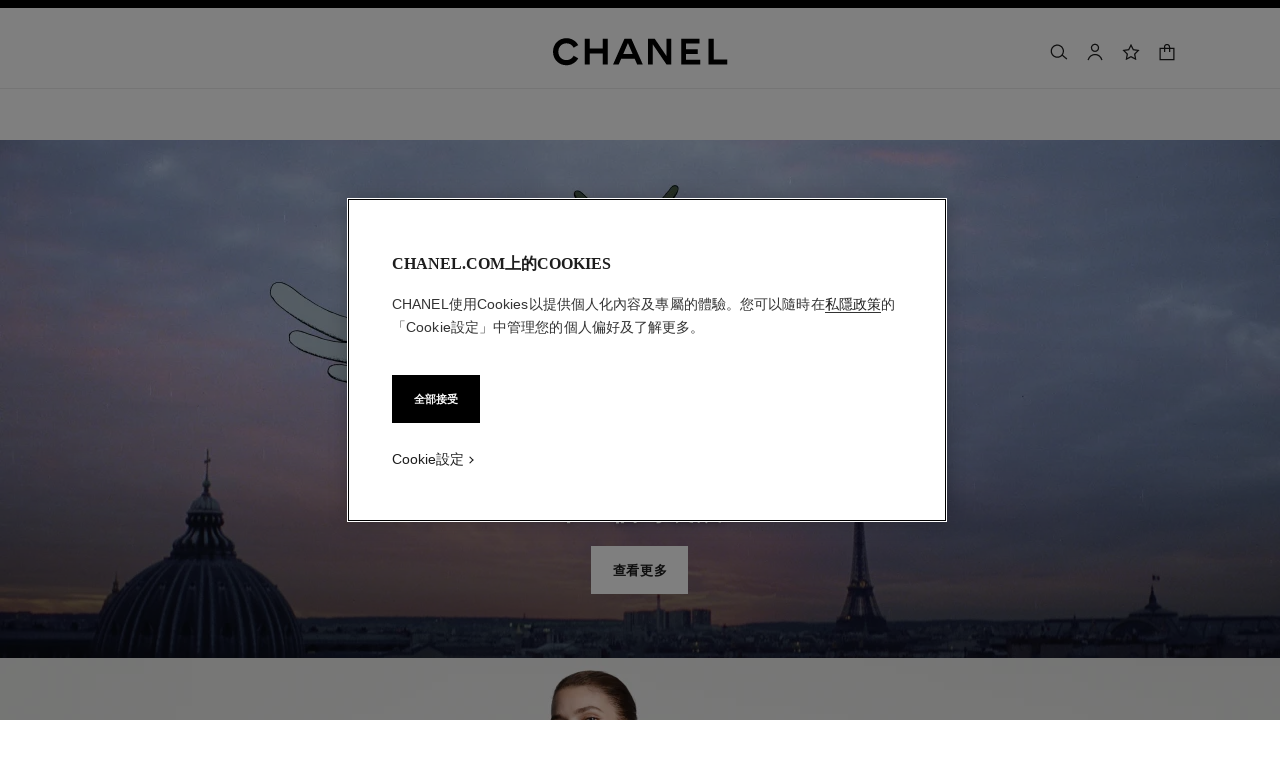

--- FILE ---
content_type: text/html;charset=UTF-8
request_url: https://www.chanel.com/hk-zh/
body_size: 97508
content:
<!DOCTYPE html>
<html lang="zh"  region="APAC" class=" ">
  <head>
    <meta name="viewport" content="width=device-width, initial-scale=1, viewport-fit=cover" /><title>CHANEL官方網站︰時裝、香水、化妝品、腕錶、高級珠寶 | CHANEL</title>

    <link rel="preconnect" href="https://fonts.chanel.com" crossorigin/>
    <link rel="preconnect" href="https://cdn.cookielaw.org" crossorigin>
    <script src="/_ui/responsive/theme-onechanel/head-3.80.3.js" data-pageload="/hk-zh/yapi/pageload/" async></script>

    <script type="text/javascript"> 
      const pageName = '' 
      function loadScript(scriptUrl) { 
        const scriptTag = document.createElement('script'); 
        scriptTag.setAttribute('src',scriptUrl); 
        scriptTag.setAttribute( 'type', "text/javascript" ); 
        document.head.appendChild(scriptTag); 
      } 
      function checkExistingPage(callback, url = "") {
        pageName == 'checkout' ? window.addEventListener("load",()=>callback(url) , {once:true}) : callback(url);
      }
      function checkOnetrustActiveGroups(groupRegex){
        var result = true;
        try{
            const oneTrustCookieCheckType = 'FLEXIBLE_CONSENT';
            const groupCheckRegex = RegExp(groupRegex);
            const onetrustCookieValue = getOneTrustCookie();
            if( 'NO_CHECK' != oneTrustCookieCheckType && ('FLEXIBLE_CONSENT' == oneTrustCookieCheckType && onetrustCookieValue && onetrustCookieValue.includes('groups')
                      || 'STRICT_CONSENT' == oneTrustCookieCheckType )){
                    // Check if we have the groupToCheck in the consents
                    result = groupCheckRegex.test(decodeURIComponent(onetrustCookieValue));
            }
        }catch (error) {
          // Inject monetate or Qubit if any exception
        }
        return result;
      }
    </script> 
    <script> var OneTrust = { geolocationResponse: { stateCode: "EU", countryCode: "HK" }}; </script>
      <script type="text/javascript">

        function deleteCookie(name, host) {
          if (!name) return
          const rootDomain = window.location.hostname.split('.').slice(-2).join('.')
          document.cookie = name  + '=;Max-Age=0; path=/; domain=' + host + '; Secure; SameSite=Lax'
          document.cookie = name + '=;Max-Age=0; path=/; domain=' + rootDomain +'; Secure; SameSite=Lax'
          document.cookie = name + '=;Max-Age=0; path=/'
        }

        function deleteCookiesFromGroup(groupId = '4') {
          const cookies = Optanon?.GetDomainData?.()?.Groups?.find(group => group?.OptanonGroupId === groupId)?.Cookies

          if (!Array.isArray(cookies)) return

          cookies.forEach(({ Name , Host}) => {
            if (!Name || typeof Name !== 'string' || typeof Host !== 'string') return;

            deleteCookie(Name, Host )
          })
        }

        function loadCookieScript() {
          const cookieTag = document.createElement('script'); 
          cookieTag.setAttribute( 'type', "text/javascript" ); 
          cookieTag.setAttribute('src',"https://cdn.cookielaw.org/scripttemplates/otSDKStub.js"); 
          cookieTag.setAttribute('data-language',"zh-HK"); 
          cookieTag.setAttribute('charset',"UTF-8"); 
          cookieTag.setAttribute('async',"true"); 
          cookieTag.setAttribute('data-domain-script',"17a8718f-4328-48d8-a90f-2c1b1e33fc6a");
          cookieTag.setAttribute('fetchpriority',"high"); 
          document.head.appendChild(cookieTag); 
        }
        checkExistingPage(loadCookieScript, "")

        function handleRemoveTargetingCookies() {
          const isUs = OneTrust?.geolocationResponse?.countryCode === 'US';
          const targetingRefused = !OnetrustActiveGroups?.includes?.('4');

          if ( isUs && targetingRefused){
            deleteCookiesFromGroup('4')
          }
        }

        function OptanonWrapper() {
          window.OneTrust?.OnConsentChanged?.(() => {
            handleRemoveTargetingCookies()
          })
        }
      </script>
    <script>
          function getOneTrustCookie() {
            const oneTrustCookieName = 'OptanonConsent';
            var oneTrustCookieValue;
            document.cookie.split(';').forEach(function(el) {
              let [key,value] = el.split('=');
              if(key.trim() == oneTrustCookieName){
                  oneTrustCookieValue = el.trim();
              }
            })
            return oneTrustCookieValue;
          }
        </script>
      <script type="text/javascript">
                window.chanelMonetateData = {"pageType":"main","categories":["lang_zh","country_HK"],"customVariables":[{"name":"lang","value":"zh"},{"name":"country","value":"HK"}],"pushCart":false}
                window.srcMonetate = '//se.monetate.net/js/2/a-34c0f8bb/p/hk-zh.chanel.com/entry.js';

                // Load monetate script
                if(window.srcMonetate) {
                  window.monetateT = new Date().getTime();
                  checkExistingPage(loadScript, window.srcMonetate)
                }

                // Manage mt.v cookie based on OneTrust consent
                function manageMonetateCookie() {
                  const hasConsent = checkOnetrustActiveGroups('.*groups=[^&]*3:1.*');

                  const mtCookie = document.cookie.split(';').find(c => c.trim().startsWith('mt.v='));
                  if (!mtCookie) {
                    return;
                  }

                  const index = mtCookie.indexOf('=');
                  const name = mtCookie.substring(0, index);
                  const value = mtCookie.substring(index + 1);

                  if (hasConsent) {
                    const expiryDate = new Date();
                    expiryDate.setFullYear(expiryDate.getFullYear() + 1);

                    const newCookie = name + '=' + value + '; path=/; expires=' + expiryDate.toUTCString() + '; Max-Age=' + (365*24*60*60) + '; SameSite=Lax';
                    document.cookie = newCookie;
                  }
                }

                // Setup OneTrust consent change handler
                function setupMonetateConsentHandler() {
                  if (window.OneTrust && window.OneTrust.OnConsentChanged) {
                    window.OneTrust.OnConsentChanged(function() {
                      manageMonetateCookie();
                    });
                  } else {
                    setTimeout(setupMonetateConsentHandler, 200);
                  }
                }

                setupMonetateConsentHandler();

                // Initial check after 2 seconds in case OneTrust event was missed
                setTimeout(manageMonetateCookie, 2000);
              </script>
            <script type="text/javascript">
      window.__webpackIoChanelOutputPath = '/_ui/responsive/theme-onechanel/';
    </script>

    <script>
      var hidden = undefined, visibilityChange = undefined, haveChanged = false
      window.dataLayer = window.dataLayer || []

      if (typeof document.hidden !== "undefined") {
        hidden = "hidden"
        visibilityChange = "visibilitychange";
      } else if (typeof document.msHidden !== "undefined") {
        hidden = "msHidden";
        visibilityChange = "msvisibilitychange";
      } else if (typeof document.webkitHidden !== "undefined") {
        hidden = "webkitHidden";
        visibilityChange = "webkitvisibilitychange";
      }

      function handleVisibilityChange() {
        if ((!document.hidden || !window.dataLayer) && !haveChanged) {
          haveChanged = true
          if(window.localStorage.getItem("isGuestUser") && document.querySelector('.checkout .confirmation') && dataLayerGA['accountAction']){
            dataLayerGA['pageLoad']['funnel_type'] = 'guest'
          }
        }
      }

      function handleSendGA() {
        document.addEventListener('sendGA', data => {
          const { detail } = data;
          let dataLayerObj = { ...dataLayerGA.pageLoad };
          dataLayerObj.logged = detail.logged ? detail.logged : dataLayerObj.logged;
          dataLayerObj.user_type = detail.userType ? detail.userType : dataLayerObj.user_type;
          
          window.dataLayerGA.pageLoad = dataLayerObj;
          window.dataLayer = [dataLayerGA['pageLoad']];

          
            (function (w, d, s, l, i) {
              w[l] = w[l] || [];
              w[l].push({
                'gtm.start': new Date().getTime(), event: 'gtm.js'
              });
              var f = d.getElementsByTagName(s)[0],
                j = d.createElement(s), dl = l != 'dataLayer' ? '&l=' + l : '';
              j.async = true;
              j.src = 'https://www.googletagmanager.com/gtm.js?id='+i+dl+ '';
              f.parentNode.insertBefore(j, f);
            })(window, document, 'script', 'dataLayer', 'GTM-KNZ4RBR');
          
        })
      }

      if (typeof document.addEventListener === "undefined" || typeof document.hidden !== "undefined") {
        document.addEventListener(visibilityChange, handleVisibilityChange, false)
        checkExistingPage(handleVisibilityChange, "")
      }
      handleSendGA()
    </script>
    <script>
  const deleteKey = function(obj, key) {
    let res = Object.assign({}, obj)
    delete res[key]
    return res
  }

  var dataLayerGA = {
    "pageLoad":
    	
    	      deleteKey({"newsletter_optin":"newsletter_optout","region_chanel":"apac","privateSegment":"","searchType":"","page_type":"homepage","page_origin":"hybris","language":"zh_zh","locale":"zh_HK","eventLabel":"","lacollectionmember":"no","logged":"not logged","divisionFlag":"","page_name":"CHANEL Official Website: Fashion, Fragrance, Beauty, Watches, Fine Jewelry | CHANEL","client":"","page":"/hk-zh/","currencyCode":"HKD"},  {"newsletter_optin":"newsletter_optout","region_chanel":"apac","privateSegment":"","searchType":"","page_type":"homepage","page_origin":"hybris","language":"zh_zh","locale":"zh_HK","eventLabel":"","lacollectionmember":"no","logged":"not logged","divisionFlag":"","page_name":"CHANEL Official Website: Fashion, Fragrance, Beauty, Watches, Fine Jewelry | CHANEL","client":"","page":"/hk-zh/","currencyCode":"HKD"}.eventLabel ? '': 'eventLabel')
  		   ,
    "productList":{}
  };

    

      if((Object.keys({}).length > 0) && dataLayerGA) {
        dataLayerGA.wishListMultiplePageLoad = Object.assign({"newsletter_optin":"newsletter_optout","region_chanel":"apac","privateSegment":"","searchType":"","page_type":"homepage","page_origin":"hybris","language":"zh_zh","locale":"zh_HK","eventLabel":"","lacollectionmember":"no","logged":"not logged","divisionFlag":"","page_name":"CHANEL Official Website: Fashion, Fragrance, Beauty, Watches, Fine Jewelry | CHANEL","client":"","page":"/hk-zh/","currencyCode":"HKD"}, {})
        delete dataLayerGA.pageLoad.event
        delete dataLayerGA.pageLoad.eventCategory 
        delete dataLayerGA.pageLoad.eventAction 
        delete dataLayerGA.pageLoad.ecommerce 
      }
    </script>
<link rel="stylesheet" type="text/css" media="all" href="/_ui/responsive/theme-onechanel/main-hk.css?v=3.80.3"/>
<link rel="stylesheet" href="https://fonts.chanel.com/xjf7bmk.css">
    <link rel="preload" as="image" href="/_ui/responsive/theme-onechanel/assets/icons.svg?v=3.80.3"/>
    <script type="text/javascript" src="/_ui/responsive/common/js/jquery-3.6.0.min.js?v=3.80.3" defer ></script>

    <link rel="dns-prefetch" href="//services.chanel.com" />
<link rel="manifest"  href="/_ui/responsive/theme-onechanel/assets/manifest.json?v=3.80.3">
    <link rel="icon" type="image/png" sizes="16x16" href="/_ui/responsive/theme-onechanel/assets/media/favicon/16x16.png?v=3.80.3">
    <link rel="icon" type="image/png" sizes="32x32" href="/_ui/responsive/theme-onechanel/assets/media/favicon/32x32.png?v=3.80.3">
    <link rel="icon" type="image/png" sizes="96x96" href="/_ui/responsive/theme-onechanel/assets/media/favicon/96x96.png?v=3.80.3">
    <link rel="icon" type="image/png" sizes="192x192" href="/_ui/responsive/theme-onechanel/assets/media/favicon/192x192.png?v=3.80.3">
    <link rel="apple-touch-icon" sizes="120x120" href="/_ui/responsive/theme-onechanel/assets/media/favicon/120x120.png?v=3.80.3">
        <link rel="apple-touch-icon" sizes="152x152" href="/_ui/responsive/theme-onechanel/assets/media/favicon/152x152.png?v=3.80.3">
        <link rel="apple-touch-icon" sizes="167x167" href="/_ui/responsive/theme-onechanel/assets/media/favicon/167x167.png?v=3.80.3">
        <link rel="apple-touch-icon" sizes="180x180" href="/_ui/responsive/theme-onechanel/assets/media/favicon/180x180.png?v=3.80.3">
      <link rel="alternate" hreflang="x-default" href="https://www.chanel.com/">
        <link rel="alternate" hreflang="en-IE" href="https://www.chanel.com/ie/"/>
            <link rel="alternate" hreflang="en-US" href="https://www.chanel.com/us/"/>
            <link rel="alternate" hreflang="ar-KW" href="https://www.chanel.com/kw-ar/"/>
            <link rel="alternate" hreflang="en-EE" href="https://www.chanel.com/ee/"/>
            <link rel="alternate" hreflang="en-IL" href="https://www.chanel.com/il-en/"/>
            <link rel="alternate" hreflang="en-IN" href="https://www.chanel.com/in/"/>
            <link rel="alternate" hreflang="en-AE" href="https://www.chanel.com/ae-en/"/>
            <link rel="alternate" hreflang="en-ZA" href="https://www.chanel.com/za/"/>
            <link rel="alternate" hreflang="no-NO" href="https://www.chanel.com/no/"/>
            <link rel="alternate" hreflang="nl-BE" href="https://www.chanel.com/be-nl/"/>
            <link rel="alternate" hreflang="zh-CN" href="https://www.chanel.cn/cn/"/>
            <link rel="alternate" hreflang="en-AL" href="https://www.chanel.com/al/"/>
            <link rel="alternate" hreflang="en-MY" href="https://www.chanel.com/my/"/>
            <link rel="alternate" hreflang="nl-NL" href="https://www.chanel.com/nl/"/>
            <link rel="alternate" hreflang="en-AU" href="https://www.chanel.com/au/"/>
            <link rel="alternate" hreflang="ja-JP" href="https://www.chanel.com/jp/"/>
            <link rel="alternate" hreflang="de-CH" href="https://www.chanel.com/ch-de/"/>
            <link rel="alternate" hreflang="en-RO" href="https://www.chanel.com/ro/"/>
            <link rel="alternate" hreflang="en-BA" href="https://www.chanel.com/ba/"/>
            <link rel="alternate" hreflang="en-RS" href="https://www.chanel.com/rs/"/>
            <link rel="alternate" hreflang="en-FI" href="https://www.chanel.com/fi/"/>
            <link rel="alternate" hreflang="ar-QA" href="https://www.chanel.com/qa/"/>
            <link rel="alternate" hreflang="en-BG" href="https://www.chanel.com/bg/"/>
            <link rel="alternate" hreflang="en-BH" href="https://www.chanel.com/bh-en/"/>
            <link rel="alternate" hreflang="es-CL" href="https://www.chanel.com/cl/"/>
            <link rel="alternate" hreflang="fr-CA" href="https://www.chanel.com/ca-fr/"/>
            <link rel="alternate" hreflang="es-CO" href="https://www.chanel.com/lx/"/>
            <link rel="alternate" hreflang="es-PE" href="https://www.chanel.com/pe/"/>
            <link rel="alternate" hreflang="pl-PL" href="https://www.chanel.com/pl/"/>
            <link rel="alternate" hreflang="pt-PT" href="https://www.chanel.com/pt/"/>
            <link rel="alternate" hreflang="en-SA" href="https://www.chanel.com/sa-en/"/>
            <link rel="alternate" hreflang="es-PA" href="https://www.chanel.com/pa/"/>
            <link rel="alternate" hreflang="fr-BE" href="https://www.chanel.com/be-fr/"/>
            <link rel="alternate" hreflang="en-SG" href="https://www.chanel.com/sg/"/>
            <link rel="alternate" hreflang="it-CH" href="https://www.chanel.com/ch-it/"/>
            <link rel="alternate" hreflang="tr-TR" href="https://www.chanel.com/tr/"/>
            <link rel="alternate" hreflang="en-SI" href="https://www.chanel.com/si/"/>
            <link rel="alternate" hreflang="fr-FR" href="https://www.chanel.com/fr/"/>
            <link rel="alternate" hreflang="vi-VN" href="https://www.chanel.com/vn/"/>
            <link rel="alternate" hreflang="en-SK" href="https://www.chanel.com/sk/"/>
            <link rel="alternate" hreflang="en-GB" href="https://www.chanel.com/gb/"/>
            <link rel="alternate" hreflang="en-CA" href="https://www.chanel.com/ca-en/"/>
            <link rel="alternate" hreflang="ar-AE" href="https://www.chanel.com/ae-ar/"/>
            <link rel="alternate" hreflang="en-GR" href="https://www.chanel.com/gr/"/>
            <link rel="alternate" hreflang="de-AT" href="https://www.chanel.com/at/"/>
            <link rel="alternate" hreflang="en-KW" href="https://www.chanel.com/kw-en/"/>
            <link rel="alternate" hreflang="fr-CH" href="https://www.chanel.com/ch-fr/"/>
            <link rel="alternate" hreflang="cs-CZ" href="https://www.chanel.com/cz/"/>
            <link rel="alternate" hreflang="ar-SA" href="https://www.chanel.com/sa-ar/"/>
            <link rel="alternate" hreflang="de-DE" href="https://www.chanel.com/de/"/>
            <link rel="alternate" hreflang="zh-TW" href="https://www.chanel.com/tw/"/>
            <link rel="alternate" hreflang="zh-HK" href="https://www.chanel.com/hk-zh/"/>
            <link rel="alternate" hreflang="ko-KR" href="https://www.chanel.com/kr/"/>
            <link rel="alternate" hreflang="en-HK" href="https://www.chanel.com/hk-en/"/>
            <link rel="alternate" hreflang="pt-BR" href="https://www.chanel.com/br/"/>
            <link rel="alternate" hreflang="es-ES" href="https://www.chanel.com/es/"/>
            <link rel="alternate" hreflang="ar-BH" href="https://www.chanel.com/bh-ar/"/>
            <link rel="alternate" hreflang="en-LT" href="https://www.chanel.com/lt/"/>
            <link rel="alternate" hreflang="es-MX" href="https://www.chanel.com/mx/"/>
            <link rel="alternate" hreflang="en-HR" href="https://www.chanel.com/hr/"/>
            <link rel="alternate" hreflang="en-LV" href="https://www.chanel.com/lv/"/>
            <link rel="alternate" hreflang="it-IT" href="https://www.chanel.com/it/"/>
            <link rel="alternate" hreflang="en-HU" href="https://www.chanel.com/hu/"/>
            <link rel="alternate" hreflang="ru-RU" href="https://www.chanel.com/ru/"/>
            <link rel="alternate" hreflang="es-AR" href="https://www.chanel.com/ar/"/>
            <link rel="alternate" hreflang="sv-SE" href="https://www.chanel.com/se/"/>
            <link rel="alternate" hreflang="id-ID" href="https://www.chanel.com/id/"/>
            <link rel="alternate" hreflang="da-DK" href="https://www.chanel.com/dk/"/>
            <link rel="alternate" hreflang="de-LU" href="https://www.chanel.com/lu-de/"/>
            <link rel="alternate" hreflang="fr-LU" href="https://www.chanel.com/lu-fr/"/>
            <link rel="alternate" hreflang="th-TH" href="https://www.chanel.com/th/"/>
            <meta name="msapplication-TileColor" content="#ffffff">
    <meta name="msapplication-TileImage" content="/_ui/responsive/theme-onechanel/assets/media/favicon/144x144.png?v=3.80.3">
    <meta name="msapplication-config" content="/_ui/responsive/theme-onechanel/assets/media/product_default.png/browserconfig.xml?v=3.80.3">
    <meta name="theme-color" content="#ffffff">
    <meta name="keywords" content="chanel, 時裝,&nbsp;高級訂製服, 頂級珠寶, 高級珠寶, 腕錶, 眼鏡, 香水, 彩妝, 護膚"  />
		<meta name="description" content="進入CHANEL世界，探索時尚名品、眼鏡、香水與化妝品、高級珠寶與腕錶。"  />
		<meta name="robots" content="index,follow,max-image-preview:large"  />
		<meta name="referrer" content="always"  />
		<meta http-equiv="X-UA-Compatible"  />
		<meta name="apple-mobile-web-app-capable" content="yes"  />
		<meta name="geo.region" content="HK"  />
		<meta name="language" content="zh-HK"  />
		<meta name="Author" content="CHANEL"  />
		<meta property="og:site_name" content="CHANEL"  />
		<meta property="og:title" content="CHANEL官方網站︰時裝、香水、化妝品、腕錶、高級珠寶 | CHANEL"  />
		<meta property="og:description" content="進入CHANEL世界，探索時尚名品、眼鏡、香水與化妝品、高級珠寶與腕錶。"  />
		<meta property="og:type" content="website"  />
		<meta name="og:image" content="https://www.chanel.com/_ui/responsive/theme-onechanel/assets/media/favicon/192x192.png"  />
		<meta property="og:site_name" content="CHANEL"  />
		<meta property="og:url" content="https://www.chanel.com/hk-zh/"  />
		<meta property="fb:app_id" content="204051566463918"  />
		<meta name="twitter:card" content="summary_large_image"  />
		<meta name="twitter:site" content="@chanel"  />
		<meta name="twitter:creator" content="@chanel"  />
		<meta name="twitter:domain" content="chanel.com"  />
		<meta name="twitter:url" content="https://www.chanel.com/hk-zh/"  />
		<meta name="twitter:maxage" content="720"  />
		<meta name="twitter:title" content="CHANEL官方網站︰時裝、香水、化妝品、腕錶、高級珠寶 | CHANEL"  />
		<meta name="twitter:description" content="進入CHANEL世界，探索時尚名品、眼鏡、香水與化妝品、高級珠寶與腕錶。"  />
		<meta name="twitter:image" content="https://www.chanel.com/_ui/responsive/theme-onechanel/assets/media/favicon/192x192.png"  />
		<link rel="canonical" href="https://www.chanel.com/hk-zh/" />
<script type="application/ld+json">
        {
          "@context": "http://schema.org",
          "@type": "Organization",
          "name": "CHANEL",
          "url": "https://www.chanel.com/hk-zh/",
          "logo": "https://www.chanel.com/_ui/responsive/theme-onechanel/assets/media/favicon/192x192.png?v=3.80.3",
          "sameAs": [
            "https://www.facebook.com/chanel/",
            "https://twitter.com/CHANEL",
            "https://plus.google.com/+CHANEL",
            "https://www.youtube.com/user/CHANEL",
            "https://www.instagram.com/chanelofficial/"

          ]
        }
      </script>
    <script type="application/ld+json">
        {
          "@context": "http://schema.org",
          "@type": "Website",
          "name": "CHANEL",
          "alternateName": "CHANEL",
          "url": "https://www.chanel.com/hk-zh/",
          "potentialAction": {
            "@type": "SearchAction",
            "target": "https://www.chanel.com/hk/search?text={search_term}",
            "query-input": "required name=search_term"
            }
        }
      </script>
    </head>

  <body class="language-zh_HK - page-globalHomePage pageType-ContentPage template-pages-homePage-chanelAxisHomePage pageLabel-- smartedit-page-uid-globalHomePage smartedit-page-uuid-eyJpdGVtSWQiOiJnbG9iYWxIb21lUGFnZSIsImNhdGFsb2dJZCI6ImNoYW5lbENvbnRlbnRDYXRhbG9nIiwiY2F0YWxvZ1ZlcnNpb24iOiJPbmxpbmUifQ== smartedit-catalog-version-uuid-chanelContentCatalog/Online  - ">
    <ul id="header-sr-links" class="is-sr-only skip-links"  >
  <li>
    <a class="link is-cta" id="sr-main-content" href="#main" data-focus-target="#main">主要內容</a>
  </li>
  <li class="is-hidden-s-only is-hidden-m-only">
    <a class="link is-cta" id="sr-main-navigation" href="#main-navigation" data-focus-target="#main-navigation">主導覽</a>
  </li>
  <li>
      <button data-event-category="header" type="button" class="enable-high-contrast link is-cta">
        <span class="hcmButtonLabel"> 啟用高對比</span> 
      </button>
    </li> 
  </ul>
<header
  role="banner"
  class="header js-header responsive-header is-narrow is-narrow-animating"
  
>
  <div class="header__outer">
    <div class="header__inner js-header-line-context">
      <div class="header__level-one js-header-level-one">
        <div class="nav container">
          <ul class="nav-left nav-left-one" >
            <li>
              <button title="選單 - 主導覽" aria-haspopup="dialog" data-test="lnkMainNagation" class="button nav-item js-header-toggle is-hidden-l">
                <svg data-test=""  class="icon is-burger" focusable="false" aria-hidden="true" xmlns="http://www.w3.org/2000/svg" width="24" height="24" viewBox="0 0 24 24" fill="#1D1D1D">
                  <path d="M2 6.5H22V5H2V6.5Z"/>
                  <path d="M22 12.75H2V11.25H22V12.75Z"/>
                  <path d="M22 19H2V17.5H22V19Z"/>
                </svg>
                <span class="is-sr-only">選單 - 主導覽</span>
                <span class="header__menu-label">選單</span><span class="is-sr-only"> - 主導覽</span>
              </button>
            </li>
            <li class="is-hidden-l ">

              <button title="搜尋" aria-haspopup="dialog" class="button nav-item js-search-button" data-test="btnSearch_Header">
                <svg data-test=""  class="icon is-search" focusable="false" aria-hidden="true" xmlns="http://www.w3.org/2000/svg" width="24" height="24" viewBox="0 0 24 24" fill="#1D1D1D">
                  <path fill-rule="evenodd" clip-rule="evenodd" d="M16.5 11C16.5 14.5899 13.5899 17.5 10 17.5C6.41015 17.5 3.5 14.5899 3.5 11C3.5 7.41015 6.41015 4.5 10 4.5C13.5899 4.5 16.5 7.41015 16.5 11ZM15.7032 16.6102C14.2519 18.0853 12.2328 19 10 19C5.58172 19 2 15.4183 2 11C2 6.58172 5.58172 3 10 3C14.4183 3 18 6.58172 18 11C18 12.6458 17.503 14.1755 16.6509 15.4473L21.9824 19.9257L21.0176 21.0743L15.7032 16.6102Z"/>
                </svg>
                <span class="is-sr-only">搜尋</span>
              </button>
            </li>
          </ul>

          <div class="nav-center">
            <div class="nav-item">
              <h1>
					


<img class="
logo_header" role="img" alt=" CHANEL" data-test="lnkLogo" src="[data-uri]">
<svg aria-hidden="true" class="logo" data-test="imgLogo" focusable="false" height="28" width="175" viewBox="0 0 175 28">
    <g fill="#000" fill-rule="evenodd">
       <path d="M20.655 17.726l4.565 2.615c-2.282 4.197-6.737 6.922-11.781 6.922C6.075 27.263 0 21.629 0 13.713S6.075.163 13.439.163c5.044 0 9.5 2.725 11.781 6.923L20.655 9.7c-1.326-2.725-4.013-4.381-7.216-4.381-4.603 0-8.1 3.423-8.1 8.394s3.497 8.395 8.1 8.395c3.203 0 5.89-1.657 7.216-4.382M49.705 26.6V15.554H36.818V26.6h-5.154V.826h5.154V10.4h12.887V.826h5.155V26.6h-5.155M79.603 15.922L74.926 5.061 70.25 15.922h9.353zM89.838 26.6h-5.634l-2.54-5.892H68.188l-2.54 5.892h-5.634L71.428.826h6.996L89.838 26.6zM113.586 26.6L99.778 6.313V26.6h-4.786V.826h6.812l11.598 17.084V.826h4.787V26.6h-4.603M128.129 26.6V.826h18.41v4.787h-13.624v5.523h11.782v4.786h-11.782v5.892h14.36V26.6h-19.146M155.56 26.6V.826h5.154v20.62h13.622V26.6H155.56"></path>
    </g>
 </svg></h1>
    	</div>
          </div>
          <ul class="nav-right">
            <li  class="is-hidden-s">
              <button
    type="button"
    title="搜尋"
    aria-haspopup="dialog"
    class="button nav-item is-hidden-s-only js-search-button"
    data-test="btnSearch_Header_Disabled"
>
    <svg data-test=""  class="icon is-header-icon is-search" focusable="false" aria-hidden="true" xmlns="http://www.w3.org/2000/svg" width="24" height="24" viewBox="0 0 24 24" fill="#1D1D1D">
        <path fill-rule="evenodd" clip-rule="evenodd" d="M16.5 11C16.5 14.5899 13.5899 17.5 10 17.5C6.41015 17.5 3.5 14.5899 3.5 11C3.5 7.41015 6.41015 4.5 10 4.5C13.5899 4.5 16.5 7.41015 16.5 11ZM15.7032 16.6102C14.2519 18.0853 12.2328 19 10 19C5.58172 19 2 15.4183 2 11C2 6.58172 5.58172 3 10 3C14.4183 3 18 6.58172 18 11C18 12.6458 17.503 14.1755 16.6509 15.4473L21.9824 19.9257L21.0176 21.0743L15.7032 16.6102Z"/>
    </svg>
    <span class="is-sr-only">搜尋</span>
</button>
</li>
            <li class=" js-userLogin-status">
              <a title="賬戶" data-test="myAccountHeaderLogo"  class="button nav-item account-button" href="/hk-zh/login/" rel="nofollow">
			<svg data-test="{}"  class="icon is-header-icon is-account" focusable="false" aria-hidden="true" xmlns="http://www.w3.org/2000/svg" width="24" height="24" viewBox="0 0 24 24" fill="#1D1D1D">
				<path fill-rule="evenodd" clip-rule="evenodd" d="M15.5001 7C15.5001 8.933 13.9331 10.5 12.0001 10.5C10.0671 10.5 8.50009 8.933 8.50009 7C8.50009 5.067 10.0671 3.5 12.0001 3.5C13.9331 3.5 15.5001 5.067 15.5001 7ZM17.0001 7C17.0001 9.76142 14.7615 12 12.0001 12C9.23866 12 7.00009 9.76142 7.00009 7C7.00009 4.23858 9.23866 2 12.0001 2C14.7615 2 17.0001 4.23858 17.0001 7ZM4.81423 20.9293C5.84524 17.8363 8.73977 15.75 12.0001 15.75C15.2604 15.75 18.1549 17.8363 19.1859 20.9293L19.5386 21.9872L20.9616 21.5128L20.609 20.4549C19.3738 16.7494 15.9061 14.25 12.0001 14.25C8.09412 14.25 4.62638 16.7494 3.39121 20.4549L3.03857 21.5128L4.4616 21.9872L4.81423 20.9293Z" />
			</svg>
			<span class="is-sr-only">賬戶</span>
			</a>
	</li>
            <li class="is-hidden-s">
              <a title="願望清單" class="button nav-item wishlist js-wishlist-datalayer nav-wishlist-item" href="/hk-zh/wishlist/" rel="nofollow" data-test="wishlist-go-to" data-dataLayer='{"event":"uaevent","eventCategory":"header","eventAction":"wishlist","eventLabel":""}'>
	<svg data-test=""  class="icon is-header-icon is-wishlist" focusable="false" aria-hidden="true" xmlns="http://www.w3.org/2000/svg" width="24" height="24" viewBox="0 0 24 24" stroke="#1D1D1D">
        <path d="M12 3.69466L14.5603 8.88233L14.7348 9.23591L15.125 9.29261L20.8499 10.1245L16.7073 14.1625L16.4249 14.4378L16.4916 14.8264L17.4695 20.5282L12.349 17.8362L12 17.6527L11.651 17.8362L6.53046 20.5282L7.5084 14.8264L7.57505 14.4378L7.2927 14.1625L3.1501 10.1245L8.87503 9.29261L9.26523 9.23591L9.43973 8.88233L12 3.69466Z" stroke-width="1.5"/>
    </svg>
	<span class="is-sr-only">願望清單</span>
	</a>
</li>
            <li >
                <button title="購物車" class="js-cart cart button nav-item " aria-haspopup="dialog" data-popup-query="componentUid=MiniCartHK" data-popup-target="mini-cart" data-cart-count="0" data-test="btnCArt" data-modal-title="購物車">
  <span class="icon-container">
    <svg data-test=""  class="icon is-header-icon is-cart" focusable="false" aria-hidden="true" xmlns="http://www.w3.org/2000/svg" width="24" height="24" viewBox="0 0 24 24" fill="#1D1D1D">
        <path fill-rule="evenodd" clip-rule="evenodd" d="M12 2.25C9.92893 2.25 8.25 3.92893 8.25 6V7H4.5H3V8.5V20.5V22H4.5H19.5H21V20.5V8.5V7H19.5H15.75V6C15.75 3.92893 14.0711 2.25 12 2.25ZM14.25 8.5V12H15.75V8.5H19.5V20.5H4.5V8.5H8.25V12H9.75V8.5H14.25ZM14.25 7V6C14.25 4.75736 13.2426 3.75 12 3.75C10.7574 3.75 9.75 4.75736 9.75 6V7H14.25Z"/>
    </svg>
    <span class="is-sr-only">
      購物車</span>
    </span>
</button>
</li>
            </ul>
        </div>
      </div>
      <div class="header__root js-header-root" data-signin-welcome='<li id="signIn-register" class="js-header-entry signIn-register js-signIn-register" data-test="btnAccount">
    <a id="signIn-welcome-firstName" href="/hk-zh/login/" class="group__item account-button" data-test="btnMyAccountLnk">
      <svg data-test=""  class="icon is-pulled-right is-large is-account" focusable="false" aria-hidden="true" xmlns="http://www.w3.org/2000/svg" width="24" height="24" viewBox="0 0 24 24" fill="#1D1D1D">
				<path fill-rule="evenodd" clip-rule="evenodd" d="M15.5001 7C15.5001 8.933 13.9331 10.5 12.0001 10.5C10.0671 10.5 8.50009 8.933 8.50009 7C8.50009 5.067 10.0671 3.5 12.0001 3.5C13.9331 3.5 15.5001 5.067 15.5001 7ZM17.0001 7C17.0001 9.76142 14.7615 12 12.0001 12C9.23866 12 7.00009 9.76142 7.00009 7C7.00009 4.23858 9.23866 2 12.0001 2C14.7615 2 17.0001 4.23858 17.0001 7ZM4.81423 20.9293C5.84524 17.8363 8.73977 15.75 12.0001 15.75C15.2604 15.75 18.1549 17.8363 19.1859 20.9293L19.5386 21.9872L20.9616 21.5128L20.609 20.4549C19.3738 16.7494 15.9061 14.25 12.0001 14.25C8.09412 14.25 4.62638 16.7494 3.39121 20.4549L3.03857 21.5128L4.4616 21.9872L4.81423 20.9293Z" />
			</svg>
      我的帳戶</a>
  </li>'>
    <nav id="main-navigation" class="header__primary" role="navigation" aria-label="主導覽">
      <div class="nav is-hidden-l">
        <div class="nav-left"></div>
        <div class="nav-right">
          <button class="nav-item button js-header-close js-mobile-header-close" type="button">
            <svg data-test=""  class="icon is-cross-medium" focusable="false" aria-hidden="true" xmlns="http://www.w3.org/2000/svg" stroke="#1D1D1D" viewBox="0 0 24 24" fill="none">
              <path d="M6 6L12 12M12 12L6 18M12 12L18 6M12 12L18 18" stroke-width="1.5"/>
            </svg>
            <span class="is-sr-only">關閉主導覽</span>
          </button>
          </div>
      </div>

      <p class="is-sr-only" id="exclu_boutique_divisions">專門店限定</p>
      <ul class="header__primary__links header__primary__links1" aria-labelledby="exclu_boutique_divisions">
        <li class="js-header-entry ">
		<a href="/hk-zh/haute-couture/" id="hauteCouture" data-axis-type="" class="header__primary__button js-header-link "  data-aria-label="高級訂製服" data-event-action="Haute Couture">
            	<span data-test="lnkAxisCategory_hauteCouture">高級訂製服</span>
				<svg data-test=""  class="icon is-arrow is-xsmall is-arrowsmallright" focusable="false" aria-hidden="true" xmlns="http://www.w3.org/2000/svg" viewBox="0 0 24 24" fill="none">
				  <path fill-rule="evenodd" clip-rule="evenodd" d="M11.5302 7.46967L10.4696 8.53033L13.9392 12L10.4696 15.4697L11.5302 16.5303L16.0605 12L11.5302 7.46967Z" fill="currentcolor"/>
				</svg>
			</a>
		









</li>
	<li class="js-header-entry ">
		<a href="/hk-zh/fashion/" id="fashion" data-axis-type="" class="header__primary__button js-header-link " role='button' aria-haspopup='dialog' data-aria-label="時裝" data-event-action="Fashion">
            	<span data-test="lnkAxisCategory_fashion">時裝</span>
				<svg data-test=""  class="icon is-arrow is-xsmall is-arrowsmallright" focusable="false" aria-hidden="true" xmlns="http://www.w3.org/2000/svg" viewBox="0 0 24 24" fill="none">
				  <path fill-rule="evenodd" clip-rule="evenodd" d="M11.5302 7.46967L10.4696 8.53033L13.9392 12L10.4696 15.4697L11.5302 16.5303L16.0605 12L11.5302 7.46967Z" fill="currentcolor"/>
				</svg>
			</a>
		









  
  
  <div class="header__secondary js-header-nav-secondary" data-test="ovlyMegaMenu_ByCategoryName" aria-hidden="true" role="dialog" aria-label="時裝 導覽">
    <div class="header__secondary__wrapper">
      <div class="nav">
        <div class="nav-left nav-left-one">
          
          <button class="button nav-item js-header-back is-hidden-l" type="button">
            
            <svg data-test=""  class="icon is-arrow is-medium is-arrowmediumleft" focusable="false" aria-hidden="true" xmlns="http://www.w3.org/2000/svg" viewBox="0 0 24 24" stroke="#1D1D1D" fill="none">
              <path d="M14 6L8 12L14 18" stroke-width="1.5"/>
            </svg>
            <span class="is-sr-only">返回主導覽</span>
          </button>
        </div>

        <div class="nav-center">
          <p class="nav-item has-text-centered is-hidden-l">
            <span class="heading is-6">時裝</span>
          </p>
          
            <div class="header__additional">
              
              
                
              
                
              
                
              
                
              
                
              
            </div>
          
        </div>

        <div class="nav-right">
          
          <button class="nav-item button js-header-close header-close" type="button" data-test="btncloseMegaMenu">
            
            <svg data-test=""  class="icon is-cross-medium" focusable="false" aria-hidden="true" xmlns="http://www.w3.org/2000/svg" stroke="#1D1D1D" viewBox="0 0 24 24" fill="none">
              <path d="M6 6L12 12M12 12L6 18M12 12L18 6M12 12L18 18" stroke-width="1.5"/>
            </svg>
            <span class="is-sr-only">關閉 時裝 導覽</span>
          </button>
        </div>
      </div>

      <div class="header__columns" role="list">
        
          
            <div class="header__column  " role="presentation">
              
                
                  
                  
                  
















	
	    <div role="listitem">
		   









































  
  

    

    

    
      
      
        
        
        
		  
			<a href="/hk-zh/fashion/"
			  
			   
			   
			   
			   class="media-block is-stacked"
			  
			    
			  
			  
			    
			    
			      
			    
			  
			  
			  
			  
			  data-event-label="fashion home"
        
      
    
    
     data-event-title="">
			  
				<div class="media-block__figure"><picture>
      <source class="js-megamenu-image" media="(min-width: 961px)"
                    sizes="auto"
                    data-srcset="//www.chanel.com/apac/img/t_one/q_auto:good,fl_lossy,dpr_1.1,f_auto/w_180/prd-emea/sys-master/content/P1/h68/hb0/10869434384414-MEGAMENU_D(17).jpg 180w,//www.chanel.com/apac/img/t_one/q_auto:good,fl_lossy,dpr_1.1,f_auto/w_250/prd-emea/sys-master/content/P1/h68/hb0/10869434384414-MEGAMENU_D(17).jpg 250w,//www.chanel.com/apac/img/t_one/q_auto:good,fl_lossy,dpr_1.1,f_auto/w_360/prd-emea/sys-master/content/P1/h68/hb0/10869434384414-MEGAMENU_D(17).jpg 360w,//www.chanel.com/apac/img/t_one/q_auto:good,fl_lossy,dpr_1.1,f_auto/w_440/prd-emea/sys-master/content/P1/h68/hb0/10869434384414-MEGAMENU_D(17).jpg 440w" />
          <source class="js-megamenu-image" media="(min-width: 601px)"
                    sizes="auto"
                    data-srcset="//www.chanel.com/apac/img/t_one/q_auto:good,fl_lossy,dpr_1.1,f_auto/w_280/prd-emea/sys-master/content/P1/h65/hb3/10869434449950-MEGAMENU_M(16).jpg 280w,//www.chanel.com/apac/img/t_one/q_auto:good,fl_lossy,dpr_1.1,f_auto/w_350/prd-emea/sys-master/content/P1/h65/hb3/10869434449950-MEGAMENU_M(16).jpg 350w,//www.chanel.com/apac/img/t_one/q_auto:good,fl_lossy,dpr_1.1,f_auto/w_560/prd-emea/sys-master/content/P1/h65/hb3/10869434449950-MEGAMENU_M(16).jpg 560w" />
          <img sizes="auto"
                 data-srcset="//www.chanel.com/apac/img/t_one/q_auto:good,fl_lossy,dpr_1.1,f_auto/w_280/prd-emea/sys-master/content/P1/h65/hb3/10869434449950-MEGAMENU_M(16).jpg 280w,//www.chanel.com/apac/img/t_one/q_auto:good,fl_lossy,dpr_1.1,f_auto/w_350/prd-emea/sys-master/content/P1/h65/hb3/10869434449950-MEGAMENU_M(16).jpg 350w,//www.chanel.com/apac/img/t_one/q_auto:good,fl_lossy,dpr_1.1,f_auto/w_560/prd-emea/sys-master/content/P1/h65/hb3/10869434449950-MEGAMENU_M(16).jpg 560w"
                 alt=""
                 class="js-megamenu-image "
                 
            />
            <noscript>   
                <img src="//www.chanel.com/apac/img/t_one/q_auto:good,fl_lossy,dpr_1.1,f_auto/w_280/prd-emea/sys-master/content/P1/h65/hb3/10869434449950-MEGAMENU_M(16).jpg 280w,//www.chanel.com/apac/img/t_one/q_auto:good,fl_lossy,dpr_1.1,f_auto/w_350/prd-emea/sys-master/content/P1/h65/hb3/10869434449950-MEGAMENU_M(16).jpg 350w,//www.chanel.com/apac/img/t_one/q_auto:good,fl_lossy,dpr_1.1,f_auto/w_560/prd-emea/sys-master/content/P1/h65/hb3/10869434449950-MEGAMENU_M(16).jpg 560w" alt="" />
              </noscript>
            </picture></div>
				
					<div class="media-block__body">
						









































  
  

    

    

    
      
        <span class="link has-icon is-reversed is-right is-cta is-media-position"   >
            
						    <span data-test="lnkAxisCategoryLandingPage">
						        <span data-test="lnkAxisCategoryHomePage_Mobile">時裝主頁</span>
                            </span>
						    
							<svg data-test=""  class="icon is-arrow is-xsmall is-arrowsmallright" focusable="false" aria-hidden="true" xmlns="http://www.w3.org/2000/svg" viewBox="0 0 24 24" fill="none">
							  <path fill-rule="evenodd" clip-rule="evenodd" d="M11.5302 7.46967L10.4696 8.53033L13.9392 12L10.4696 15.4697L11.5302 16.5303L16.0605 12L11.5302 7.46967Z" fill="currentcolor"/>
							</svg>
						
        </span>
      
      
    
  


					</div>
				
		   
			</a>
		  	         
        
      
    
  


	    </div>
	
	


                
              
                
              
                
              
                
              
                
                  
                  
                  
















	
	    <div role="listitem">
		   









































  
  

    

    

    
      
      
        
        
        
		  
			<a href="/hk-zh/fashion/"
			  
			   
			   
			   
			   class="media-block is-stacked"
			  
			    
			  
			  
			    
			    
			      
			    
			  
			  
			  
			  
			  data-event-label="fashion home"
        
      
    
    
     data-event-title="">
			  
				<div class="media-block__figure"></div>
				
					<div class="media-block__body">
						









































  
  

    

    

    
      
        <span class="link has-icon is-reversed is-right is-cta is-media-position"   >
            
						    <span data-test="lnkAxisCategoryLandingPage">
						        <span data-test="lnkAxisCategoryHomePage_Mobile">時裝主頁</span>
                            </span>
						    
							<svg data-test=""  class="icon is-arrow is-xsmall is-arrowsmallright" focusable="false" aria-hidden="true" xmlns="http://www.w3.org/2000/svg" viewBox="0 0 24 24" fill="none">
							  <path fill-rule="evenodd" clip-rule="evenodd" d="M11.5302 7.46967L10.4696 8.53033L13.9392 12L10.4696 15.4697L11.5302 16.5303L16.0605 12L11.5302 7.46967Z" fill="currentcolor"/>
							</svg>
						
        </span>
      
      
    
  


					</div>
				
		   
			</a>
		  	         
        
      
    
  


	    </div>
	
	


                
              
                
                  
                  
                  
















	
	    <div role="listitem">
		   









































  
  

    

    

    
      
      
        
        
        
		  
			<a href="/hk-zh/fashion/handbags/the-chanel-handbag/"
			  
			   
			   
			   
			   class="media-block is-stacked"
			  
			    
			  
			  
			    
			    
			      
			    
			  
			  
			  
			  
			  data-event-label="the chanel handbag"
        
      
    
    
     data-event-title="">
			  
				<div class="media-block__figure"></div>
				
					<div class="media-block__body">
						









































  
  

    

    

    
      
        <span class="link has-icon is-reversed is-right is-cta is-media-position"   >
            
						    <span data-test="lnkAxisCategoryLandingPage">
						        <span data-test="lnkAxisCategoryHomePage_Mobile">CHANEL手袋</span>
                            </span>
						    
							<svg data-test=""  class="icon is-arrow is-xsmall is-arrowsmallright" focusable="false" aria-hidden="true" xmlns="http://www.w3.org/2000/svg" viewBox="0 0 24 24" fill="none">
							  <path fill-rule="evenodd" clip-rule="evenodd" d="M11.5302 7.46967L10.4696 8.53033L13.9392 12L10.4696 15.4697L11.5302 16.5303L16.0605 12L11.5302 7.46967Z" fill="currentcolor"/>
							</svg>
						
        </span>
      
      
    
  


					</div>
				
		   
			</a>
		  	         
        
      
    
  


	    </div>
	
	


                
              
                
              
                
              
                
              

                
              
                

                  
                    
                      
                    
                    
                  

                  
                
              
                
              
                
              
                
              
                

                  
                    
                    
                      
                    
                  

                  
                
              
                

                  
                    
                    
                      
                    
                  

                  
                
              
                
              
                
              
                
              
            </div>
          
        
          
            <div class="header__column  " role="presentation">
              
                
              
                
              
                
              

                
              
                

                  
                    
                    
                      
                    
                  

                  
                    <div class="header__category  " role="listitem">
                      
                        
                        
                        
                        
                          
                            <p class="header__category__title" data-test="lblLevelTwoCategory_ByNames">最新時裝展</p>
                          
                          
                          <ul class="header__category__links">
                            
                              
                                
                                
                                
                                
                                                                    
                                  
                                  
                                    









































  
  

    

    
      
        
      
    

    
      
      
        
        
        
		  
		    <li class="">
		  
			<a href="/hk-zh/fashion/collection/metiers-art-2026/"
			  
			   data-linkname="Métiers d'art 2026"
			   
			   
			   class="js-text-ltr js-header-secondary-link   prev-subtext"
			  data-test="lnkLevelThreeCategory_ByCategory"
			    
			  
			  
			    
			    
			      
			    
			  
			  
			  
			  
			  data-event-action="latest shows"
    
    
      
      
        
          data-event-label="métiers d'art 2026"
        
      
    
    
     data-event-title="">
			  
                                      Métiers d'art 2026
                                      
                                    
			</a>
		  
			  
			  	<p class="is-small subtext">2026 年 6 月起於精品店上市</p>
			  
		    </li>
		  	         
        
      
    
  


                                  
                                
                              
                            
                              
                            
                              
                                
                                
                                
                                
                                                                    
                                  
                                  
                                    









































  
  

    

    
      
        
      
    

    
      
      
        
        
        
		  
		    <li class="">
		  
			<a href="/hk-zh/fashion/collection/spring-summer-2026/"
			  
			   data-linkname="Spring Summer 2026"
			   
			   
			   class="js-text-ltr js-header-secondary-link   prev-subtext"
			  data-test="lnkLevelThreeCategory_ByCategory"
			    
			  
			  
			    
			    
			      
			    
			  
			  
			  
			  
			  data-event-action="latest shows"
    
    
      
      
        
          data-event-label="spring summer 2026"
        
      
    
    
     data-event-title="">
			  
                                      2026 春夏系列
                                      
                                    
			</a>
		  
			  
			  	<p class="is-small subtext">2026年3月於精品店上市</p>
			  
		    </li>
		  	         
        
      
    
  


                                  
                                
                              
                            
                              
                            
                              
                            
                              
                            
                              
                            
                              
                            
                              
                            
                              
                            
                              
                            
                              
                            
                              
                            
                              
                            
                              
                            
                              
                            
                          </ul>
                          
                        
                      
                    </div>
                  
                
              
                
              
                

                  
                    
                    
                      
                    
                  

                  
                    <div class="header__category  " role="listitem">
                      
                        
                        
                        
                        
                          
                            <p class="header__category__title" data-test="lblLevelTwoCategory_ByNames">於精品店上市的系列</p>
                          
                          
                          <ul class="header__category__links">
                            
                              
                            
                              
                                
                                
                                
                                
                                                                    
                                  
                                  
                                    









































  
  

    

    
      
        
      
    

    
      
      
        
        
        
		  
		    <li class="">
		  
			<a href="/hk-zh/fashion/collection/spring-summer-2026-pre-collection/"
			  
			   data-linkname="Spring Summer 2026<br/>Pre-collection"
			   
			   
			   class="js-text-ltr js-header-secondary-link   "
			  data-test="lnkLevelThreeCategory_ByCategory"
			    
			  
			  
			    
			    
			      
			    
			  
			  
			  
			  
			  data-event-action="collections <br> in boutiques"
    
    
      
      
        
          data-event-label="spring summer 2026<br/>pre-collection"
        
      
    
    
     data-event-title="">
			  
                                      2026春夏預告系列
                                      
                                    
			</a>
		  
			  
		    </li>
		  	         
        
      
    
  


                                  
                                
                              
                            
                              
                                
                                
                                
                                
                                                                    
                                  
                                  
                                    









































  
  

    

    
      
        
      
    

    
      
      
        
        
        
		  
		    <li class="">
		  
			<a href="/hk-zh/fashion/collection/cruise-2025-26/"
			  
			   data-linkname="Cruise 2025/26 Collection"
			   
			   
			   class="js-text-ltr js-header-secondary-link   "
			  data-test="lnkLevelThreeCategory_ByCategory"
			    
			  
			  
			    
			    
			      
			    
			  
			  
			  
			  
			  data-event-action="collections <br> in boutiques"
    
    
      
      
        
          data-event-label="cruise 2025/26 collection"
        
      
    
    
     data-event-title="">
			  
                                      2025/26早春度假系列
                                      
                                    
			</a>
		  
			  
		    </li>
		  	         
        
      
    
  


                                  
                                
                              
                            
                              
                            
                              
                                
                                
                                
                                
                                                                    
                                  
                                  
                                    









































  
  

    

    
      
        
      
    

    
      
      
        
        
        
		  
		    <li class="">
		  
			<a href="/hk-zh/fashion/collection/chanel-coco-neige-2025-26-highlights/"
			  
			   data-linkname="CHANEL COCO NEIGE 2025/26 Collection"
			   
			   
			   class="js-text-ltr js-header-secondary-link   "
			  data-test="lnkLevelThreeCategory_ByCategory"
			    
			  
			  
			    
			    
			      
			    
			  
			  
			  
			  
			  data-event-action="collections <br> in boutiques"
    
    
      
      
        
          data-event-label="chanel coco neige 2025/26 collection"
        
      
    
    
     data-event-title="">
			  
                                      CHANEL 2025/26 COCO NEIGE系列
                                      
                                    
			</a>
		  
			  
		    </li>
		  	         
        
      
    
  


                                  
                                
                              
                            
                              
                                
                                
                                
                                
                                                                    
                                  
                                  
                                    









































  
  

    

    
      
        
      
    

    
      
      
        
        
        
		  
		    <li class="">
		  
			<a href="/hk-zh/fashion/collection/fall-winter-2025-26/"
			  
			   data-linkname="Fall-Winter 2025/26 Collection"
			   
			   
			   class="js-text-ltr js-header-secondary-link   "
			  data-test="lnkLevelThreeCategory_ByCategory"
			    
			  
			  
			    
			    
			      
			    
			  
			  
			  
			  
			  data-event-action="collections <br> in boutiques"
    
    
      
      
        
          data-event-label="fall-winter 2025/26 collection"
        
      
    
    
     data-event-title="">
			  
                                      2025/26秋冬系列
                                      
                                    
			</a>
		  
			  
		    </li>
		  	         
        
      
    
  


                                  
                                
                              
                            
                              
                            
                              
                            
                              
                                
                                
                                
                                
                                                                    
                                  
                                  
                                    









































  
  

    

    
      
        
      
    

    
      
      
        
        
        
		  
		    <li class="">
		  
			<a href="/hk-zh/fashion/handbags/chanel-25/"
			  
			   data-linkname="The CHANEL 25 Handbag"
			   
			   
			   class="js-text-ltr js-header-secondary-link   "
			  data-test="lnkLevelThreeCategory_ByCategory"
			    
			  
			  
			    
			    
			      
			    
			  
			  
			  
			  
			  data-event-action="collections <br> in boutiques"
    
    
      
      
        
          data-event-label="the chanel 25 handbag"
        
      
    
    
     data-event-title="">
			  
                                      The CHANEL 25 Handbag
                                      
                                    
			</a>
		  
			  
		    </li>
		  	         
        
      
    
  


                                  
                                
                              
                            
                              
                            
                              
                            
                              
                            
                              
                            
                              
                            
                              
                            
                              
                            
                              
                            
                          </ul>
                          
                        
                      
                    </div>
                  
                
              
            </div>
          
        
          
            <div class="header__column  " role="presentation">
              
                
              
                
              

                
              
                
              
                

                  
                    
                    
                      
                    
                  

                  
                    <div class="header__category  " role="listitem">
                      
                        
                        
                        
                        
                          
                            <p class="header__category__title" data-test="lblLevelTwoCategory_ByNames">產品</p>
                          
                          
                          <ul class="header__category__links">
                            
                              
                                
                                
                                
                                
                                                                    
                                  
                                  
                                    









































  
  

    

    
      
        
      
    

    
      
      
        
        
        
		  
		    <li class="">
		  
			<a href="/hk-zh/fashion/ready-to-wear/"
			  
			   data-linkname="Ready-to-Wear"
			   
			   
			   class="js-text-ltr js-header-secondary-link   "
			  data-test="lnkLevelThreeCategory_ByCategory"
			    
			  
			  
			    
			    
			      
			    
			  
			  
			  
			  
			  data-event-action="products"
    
    
      
      
        
          data-event-label="ready-to-wear"
        
      
    
    
     data-event-title="">
			  
                                      時裝系列
                                      
                                    
			</a>
		  
			  
		    </li>
		  	         
        
      
    
  


                                  
                                
                              
                            
                              
                                
                                
                                
                                
                                                                    
                                  
                                  
                                    









































  
  

    

    
      
        
      
    

    
      
      
        
        
        
		  
		    <li class="">
		  
			<a href="/hk-zh/fashion/handbags/c/1x1x1/"
			  
			   data-linkname="Handbags"
			   
			   
			   class="js-text-ltr js-header-secondary-link   "
			  data-test="lnkLevelThreeCategory_ByCategory"
			    
			  
			  
			    
			    
			      
			    
			  
			  
			  
			  
			  data-event-action="products"
    
    
      
      
        
          data-event-label="handbags"
        
      
    
    
     data-event-title="">
			  
                                      手袋
                                      
                                    
			</a>
		  
			  
		    </li>
		  	         
        
      
    
  


                                  
                                
                              
                            
                              
                                
                                
                                
                                
                                                                    
                                  
                                  
                                    









































  
  

    

    
      
        
      
    

    
      
      
        
        
        
		  
		    <li class="">
		  
			<a href="/hk-zh/fashion/shoes/c/1x1x5/"
			  
			   data-linkname="Shoes"
			   
			   
			   class="js-text-ltr js-header-secondary-link   "
			  data-test="lnkLevelThreeCategory_ByCategory"
			    
			  
			  
			    
			    
			      
			    
			  
			  
			  
			  
			  data-event-action="products"
    
    
      
      
        
          data-event-label="shoes"
        
      
    
    
     data-event-title="">
			  
                                      鞋履
                                      
                                    
			</a>
		  
			  
		    </li>
		  	         
        
      
    
  


                                  
                                
                              
                            
                              
                                
                                
                                
                                
                                                                    
                                  
                                  
                                    









































  
  

    

    
      
        
      
    

    
      
      
        
        
        
		  
		    <li class="">
		  
			<a href="/hk-zh/fashion/costume-jewellery/c/1x1x3/"
			  
			   data-linkname="Costume Jewelry"
			   
			   
			   class="js-text-ltr js-header-secondary-link   "
			  data-test="lnkLevelThreeCategory_ByCategory"
			    
			  
			  
			    
			    
			      
			    
			  
			  
			  
			  
			  data-event-action="products"
    
    
      
      
        
          data-event-label="costume jewelry"
        
      
    
    
     data-event-title="">
			  
                                      服飾珠寶
                                      
                                    
			</a>
		  
			  
		    </li>
		  	         
        
      
    
  


                                  
                                
                              
                            
                              
                                
                                
                                
                                
                                                                    
                                  
                                  
                                    









































  
  

    

    
      
        
      
    

    
      
      
        
        
        
		  
		    <li class="">
		  
			<a href="/hk-zh/fashion/small-leather-goods/c/1x1x2/"
			  
			   data-linkname="Small Leather Goods"
			   
			   
			   class="js-text-ltr js-header-secondary-link   "
			  data-test="lnkLevelThreeCategory_ByCategory"
			    
			  
			  
			    
			    
			      
			    
			  
			  
			  
			  
			  data-event-action="products"
    
    
      
      
        
          data-event-label="small leather goods"
        
      
    
    
     data-event-title="">
			  
                                      小皮具
                                      
                                    
			</a>
		  
			  
		    </li>
		  	         
        
      
    
  


                                  
                                
                              
                            
                              
                                
                                
                                
                                
                                                                    
                                  
                                  
                                    









































  
  

    

    
      
        
      
    

    
      
      
        
        
        
		  
		    <li class="">
		  
			<a href="/hk-zh/eyewear/"
			  
			   data-linkname="Eyewear"
			   
			   
			   class="js-text-ltr js-header-secondary-link   "
			  data-test="lnkLevelThreeCategory_ByCategory"
			    
			  
			  
			    
			    
			      
			    
			  
			  
			  
			  
			  data-event-action="products"
    
    
      
      
        
          data-event-label="eyewear"
        
      
    
    
     data-event-title="">
			  
                                      眼鏡
                                      
                                    
			</a>
		  
			  
		    </li>
		  	         
        
      
    
  


                                  
                                
                              
                            
                              
                            
                              
                                
                                
                                
                                
                                                                    
                                  
                                  
                                    









































  
  

    

    
      
        
      
    

    
      
      
        
        
        
		  
		    <li class="">
		  
			<a href="/hk-zh/fashion/other-accessories/c/1x1x4/"
			  
			   data-linkname="Other Accessories"
			   
			   
			   class="js-text-ltr js-header-secondary-link   "
			  data-test="lnkLevelThreeCategory_ByCategory"
			    
			  
			  
			    
			    
			      
			    
			  
			  
			  
			  
			  data-event-action="products"
    
    
      
      
        
          data-event-label="other accessories"
        
      
    
    
     data-event-title="">
			  
                                      其他配飾
                                      
                                    
			</a>
		  
			  
		    </li>
		  	         
        
      
    
  


                                  
                                
                              
                            
                          </ul>
                          
                        
                      
                    </div>
                  
                
              
            </div>
          
        
          
            <div class="header__column  " role="presentation">
              
                
              
                
              
                
              
                
              
                
              

                
              
                

                  
                    
                    
                      
                    
                  

                  
                    <div class="header__category  " role="listitem">
                      
                        
                        
                        
                        
                          
                            <p class="header__category__title" data-test="lblLevelTwoCategory_ByNames">靈感</p>
                          
                          
                          <ul class="header__category__links">
                            
                              
                                
                                
                                
                                
                                                                    
                                  
                                  
                                    









































  
  

    

    
      
        
      
    

    
      
      
        
        
        
		  
		    <li class="">
		  
			<a href="/hk-zh/fashion/collection/savoir-faire-metiers-art/"
			  
			   data-linkname="Discover the Savoir-faire of the Métiers d'art 2026 Collection"
			   
			   
			   class="js-text-ltr js-header-secondary-link   "
			  data-test="lnkLevelThreeCategory_ByCategory"
			    
			  
			  
			    
			    
			      
			    
			  
			  
			  
			  
			  data-event-action="inspirations"
    
    
      
      
        
          data-event-label="discover the savoir-faire of the métiers d'art 2026 collection"
        
      
    
    
     data-event-title="">
			  
                                      欣賞 CHANEL 2026工藝坊系列的精湛工藝。
                                      
                                    
			</a>
		  
			  
		    </li>
		  	         
        
      
    
  


                                  
                                
                              
                            
                              
                            
                              
                                
                                
                                
                                
                                                                    
                                  
                                  
                                    









































  
  

    

    
      
        
      
    

    
      
      
        
        
        
		  
		    <li class="">
		  
			<a href="/hk-zh/fashion/event/news-chanel-dance/"
			  
			   data-linkname="CHANEL and Dance"
			   
			   
			   class="js-text-ltr js-header-secondary-link   prev-subtext"
			  data-test="lnkLevelThreeCategory_ByCategory"
			    
			  
			  
			    
			    
			      
			    
			  
			  
			  
			  
			  data-event-action="inspirations"
    
    
      
      
        
          data-event-label="chanel and dance"
        
      
    
    
     data-event-title="">
			  
                                      CHANEL and dance
                                      
                                    
			</a>
		  
			  
			  	<p class="is-small subtext">瀏覽最新消息</p>
			  
		    </li>
		  	         
        
      
    
  


                                  
                                
                              
                            
                              
                                
                                
                                
                                
                                                                    
                                  
                                  
                                    









































  
  

    

    
      
        
      
    

    
      
      
        
        
        
		  
		    <li class="">
		  
			<a href="/hk-zh/fashion/event/chanel-and-cinema/"
			  
			   data-linkname="CHANEL and Cinema"
			   
			   
			   class="js-text-ltr js-header-secondary-link   prev-subtext"
			  data-test="lnkLevelThreeCategory_ByCategory"
			    
			  
			  
			    
			    
			      
			    
			  
			  
			  
			  
			  data-event-action="inspirations"
    
    
      
      
        
          data-event-label="chanel and cinema"
        
      
    
    
     data-event-title="">
			  
                                      CHANEL與電影
                                      
                                    
			</a>
		  
			  
			  	<p class="is-small subtext">瀏覽最新消息</p>
			  
		    </li>
		  	         
        
      
    
  


                                  
                                
                              
                            
                              
                                
                                
                                
                                
                                                                    
                                  
                                  
                                    









































  
  

    

    
      
        
      
    

    
      
      
        
        
        
		  
		    <li class="">
		  
			<a href="/hk-zh/fashion/podcasts/cambon-podcasts/"
			  
			   data-linkname="CAMBON Podcasts"
			   
			   
			   class="js-text-ltr js-header-secondary-link   prev-subtext"
			  data-test="lnkLevelThreeCategory_ByCategory"
			    
			  
			  
			    
			    
			      
			    
			  
			  
			  
			  
			  data-event-action="inspirations"
    
    
      
      
        
          data-event-label="cambon podcasts"
        
      
    
    
     data-event-title="">
			  
                                      康朋街podcast系列
                                      
                                    
			</a>
		  
			  
			  	<p class="is-small subtext">瀏覽最新播客</p>
			  
		    </li>
		  	         
        
      
    
  


                                  
                                
                              
                            
                              
                            
                          </ul>
                          
                        
                      
                    </div>
                  
                
              
                
              
                
              
                
              
                
              
            </div>
          
        
          
            <div class="header__column  " role="presentation">
              
                
              
                
              

                
              
                

                  
                    
                    
                      
                    
                  

                  
                    <div class="header__category  " role="listitem">
                      
                        
                        
                        
                        
                          
                            <p class="header__category__title" data-test="lblLevelTwoCategory_ByNames">服務</p>
                          
                          
                          <ul class="header__category__links">
                            
                              
                                
                                
                                
                                
                                                                    
                                  
                                  
                                    









































  
  

    

    
      
        
      
    

    
      
      
        
        
        
		  
		    <li class="">
		  
			<a href="/hk-zh/fashion/services/chanel-et-moi/"
			  
			   data-linkname="Chanel et moi"
			   
			   
			   class="js-text-ltr js-header-secondary-link   prev-subtext"
			  data-test="lnkLevelThreeCategory_ByCategory"
			    
			  
			  
			    
			    
			      
			    
			  
			  
			  
			  
			  data-event-action="services"
    
    
      
      
        
          data-event-label="chanel et moi"
        
      
    
    
     data-event-title="">
			  
                                      Chanel et moi
                                      
                                    
			</a>
		  
			  
			  	<p class="is-small subtext">一系列完善服務維護每件CHANEL精品的獨特性。</p>
			  
		    </li>
		  	         
        
      
    
  


                                  
                                
                              
                            
                              
                                
                                
                                
                                
                                                                    
                                  
                                  
                                    









































  
  

    

    
      
        
      
    

    
      
      
        
        
        
		  
		    <li class="">
		  
			<a href="/hk-zh/storelocator/fsh/"
			  
			   data-linkname="Find a Boutique"
			   
			   
			   class="js-text-ltr js-header-secondary-link   "
			  data-test="lnkLevelThreeCategory_ByCategory"
			    
			  
			  
			    
			    
			      
			    
			  
			  
			  
			  
			  data-event-action="services"
    
    
      
      
        
          data-event-label="find a boutique"
        
      
    
    
     data-event-title="">
			  
                                      店舖搜尋
                                      
                                    
			</a>
		  
			  
		    </li>
		  	         
        
      
    
  


                                  
                                
                              
                            
                              
                            
                              
                                
                                
                                
                                
                                                                    
                                  
                                  
                                    









































  
  

    

    
      
        
      
    

    
      
      
        
        
        
		  
		    <li class="">
		  
			<a href="/hk-zh/fashion/care-services/book-appointment/"
			  
			   data-linkname="Appointments with CHANEL"
			   
			   
			   class="js-text-ltr js-header-secondary-link   "
			  data-test="lnkLevelThreeCategory_ByCategory"
			    
			  
			  
			    
			    
			      
			    
			  
			  
			  
			  
			  data-event-action="services"
    
    
      
      
        
          data-event-label="appointments with chanel"
        
      
    
    
     data-event-title="">
			  
                                      網上預約服務
                                      
                                    
			</a>
		  
			  
		    </li>
		  	         
        
      
    
  


                                  
                                
                              
                            
                              
                            
                              
                            
                              
                            
                              
                            
                              
                            
                              
                            
                              
                            
                              
                            
                              
                            
                              
                            
                              
                            
                              
                            
                              
                            
                              
                            
                          </ul>
                          
                        
                      
                    </div>
                  
                
              
                
              
            </div>
          
        
      </div>

      
        <ul class="group has-border is-hidden-l js-header-contact">

            
          
            

              
              

              
              
                
                
              

            
          

          
            
          
            
          
            
          
            
          
            
          
        </ul>
      
    </div>
  </div>

</li>
	<li class="js-header-entry ">
		<a href="/hk-zh/high-jewellery/" id="highJewelry" data-axis-type="" class="header__primary__button js-header-link " role='button' aria-haspopup='dialog' data-aria-label="頂級珠寶" data-event-action="High Jewelry">
            	<span data-test="lnkAxisCategory_highJewelry">頂級珠寶</span>
				<svg data-test=""  class="icon is-arrow is-xsmall is-arrowsmallright" focusable="false" aria-hidden="true" xmlns="http://www.w3.org/2000/svg" viewBox="0 0 24 24" fill="none">
				  <path fill-rule="evenodd" clip-rule="evenodd" d="M11.5302 7.46967L10.4696 8.53033L13.9392 12L10.4696 15.4697L11.5302 16.5303L16.0605 12L11.5302 7.46967Z" fill="currentcolor"/>
				</svg>
			</a>
		









  
  
  <div class="header__secondary js-header-nav-secondary" data-test="ovlyMegaMenu_ByCategoryName" aria-hidden="true" role="dialog" aria-label="頂級珠寶 導覽">
    <div class="header__secondary__wrapper">
      <div class="nav">
        <div class="nav-left nav-left-one">
          
          <button class="button nav-item js-header-back is-hidden-l" type="button">
            
            <svg data-test=""  class="icon is-arrow is-medium is-arrowmediumleft" focusable="false" aria-hidden="true" xmlns="http://www.w3.org/2000/svg" viewBox="0 0 24 24" stroke="#1D1D1D" fill="none">
              <path d="M14 6L8 12L14 18" stroke-width="1.5"/>
            </svg>
            <span class="is-sr-only">返回主導覽</span>
          </button>
        </div>

        <div class="nav-center">
          <p class="nav-item has-text-centered is-hidden-l">
            <span class="heading is-6">頂級珠寶</span>
          </p>
          
            <div class="header__additional">
              
              
                
              
                
              
            </div>
          
        </div>

        <div class="nav-right">
          
          <button class="nav-item button js-header-close header-close" type="button" data-test="btncloseMegaMenu">
            
            <svg data-test=""  class="icon is-cross-medium" focusable="false" aria-hidden="true" xmlns="http://www.w3.org/2000/svg" stroke="#1D1D1D" viewBox="0 0 24 24" fill="none">
              <path d="M6 6L12 12M12 12L6 18M12 12L18 6M12 12L18 18" stroke-width="1.5"/>
            </svg>
            <span class="is-sr-only">關閉 頂級珠寶 導覽</span>
          </button>
        </div>
      </div>

      <div class="header__columns" role="list">
        
          
            <div class="header__column  " role="presentation">
              
                
                  
                  
                  
















	
	    <div role="listitem">
		   









































  
  

    

    

    
      
      
        
        
        
		  
			<a href="/hk-zh/high-jewellery/"
			  
			   
			   
			   
			   class="media-block is-stacked"
			  
			    
			  
			  
			    
			    
			      
			    
			  
			  
			  
			  
			  data-event-label="high jewelry"
        
      
    
    
     data-event-title="">
			  
				<div class="media-block__figure"><picture>
      <source class="js-megamenu-image" media="(min-width: 961px)"
                    sizes="auto"
                    data-srcset="//www.chanel.com/apac/img/t_one/q_auto:good,fl_lossy,dpr_1.1,f_auto/w_180/prd-emea/sys-master/content/P1/h48/hd8/10760263335966-PUSH_megaMenu_DESKTOP_748x996.jpg 180w,//www.chanel.com/apac/img/t_one/q_auto:good,fl_lossy,dpr_1.1,f_auto/w_250/prd-emea/sys-master/content/P1/h48/hd8/10760263335966-PUSH_megaMenu_DESKTOP_748x996.jpg 250w,//www.chanel.com/apac/img/t_one/q_auto:good,fl_lossy,dpr_1.1,f_auto/w_360/prd-emea/sys-master/content/P1/h48/hd8/10760263335966-PUSH_megaMenu_DESKTOP_748x996.jpg 360w,//www.chanel.com/apac/img/t_one/q_auto:good,fl_lossy,dpr_1.1,f_auto/w_440/prd-emea/sys-master/content/P1/h48/hd8/10760263335966-PUSH_megaMenu_DESKTOP_748x996.jpg 440w" />
          <source class="js-megamenu-image" media="(min-width: 601px)"
                    sizes="auto"
                    data-srcset="//www.chanel.com/apac/img/t_one/q_auto:good,fl_lossy,dpr_1.1,f_auto/w_280/prd-emea/sys-master/content/P1/h36/hd5/10760263401502-PUSH_megaMenu_MOB-560x314.jpg 280w,//www.chanel.com/apac/img/t_one/q_auto:good,fl_lossy,dpr_1.1,f_auto/w_350/prd-emea/sys-master/content/P1/h36/hd5/10760263401502-PUSH_megaMenu_MOB-560x314.jpg 350w,//www.chanel.com/apac/img/t_one/q_auto:good,fl_lossy,dpr_1.1,f_auto/w_560/prd-emea/sys-master/content/P1/h36/hd5/10760263401502-PUSH_megaMenu_MOB-560x314.jpg 560w" />
          <img sizes="auto"
                 data-srcset="//www.chanel.com/apac/img/t_one/q_auto:good,fl_lossy,dpr_1.1,f_auto/w_280/prd-emea/sys-master/content/P1/h36/hd5/10760263401502-PUSH_megaMenu_MOB-560x314.jpg 280w,//www.chanel.com/apac/img/t_one/q_auto:good,fl_lossy,dpr_1.1,f_auto/w_350/prd-emea/sys-master/content/P1/h36/hd5/10760263401502-PUSH_megaMenu_MOB-560x314.jpg 350w,//www.chanel.com/apac/img/t_one/q_auto:good,fl_lossy,dpr_1.1,f_auto/w_560/prd-emea/sys-master/content/P1/h36/hd5/10760263401502-PUSH_megaMenu_MOB-560x314.jpg 560w"
                 alt=""
                 class="js-megamenu-image "
                 
            />
            <noscript>   
                <img src="//www.chanel.com/apac/img/t_one/q_auto:good,fl_lossy,dpr_1.1,f_auto/w_280/prd-emea/sys-master/content/P1/h36/hd5/10760263401502-PUSH_megaMenu_MOB-560x314.jpg 280w,//www.chanel.com/apac/img/t_one/q_auto:good,fl_lossy,dpr_1.1,f_auto/w_350/prd-emea/sys-master/content/P1/h36/hd5/10760263401502-PUSH_megaMenu_MOB-560x314.jpg 350w,//www.chanel.com/apac/img/t_one/q_auto:good,fl_lossy,dpr_1.1,f_auto/w_560/prd-emea/sys-master/content/P1/h36/hd5/10760263401502-PUSH_megaMenu_MOB-560x314.jpg 560w" alt="" />
              </noscript>
            </picture></div>
				
					<div class="media-block__body">
						









































  
  

    

    

    
      
        <span class="link has-icon is-reversed is-right is-cta is-media-position"   >
            
						    <span data-test="lnkAxisCategoryLandingPage">
						        <span data-test="lnkAxisCategoryHomePage_Mobile">頂級珠寶</span>
                            </span>
						    
							<svg data-test=""  class="icon is-arrow is-xsmall is-arrowsmallright" focusable="false" aria-hidden="true" xmlns="http://www.w3.org/2000/svg" viewBox="0 0 24 24" fill="none">
							  <path fill-rule="evenodd" clip-rule="evenodd" d="M11.5302 7.46967L10.4696 8.53033L13.9392 12L10.4696 15.4697L11.5302 16.5303L16.0605 12L11.5302 7.46967Z" fill="currentcolor"/>
							</svg>
						
        </span>
      
      
    
  


					</div>
				
		   
			</a>
		  	         
        
      
    
  


	    </div>
	
	


                
              
                
              
                
              

                
              
                

                  
                    
                    
                      
                    
                  

                  
                
              
                
              
                
              
            </div>
          
        
          
            <div class="header__column  " role="presentation">
              
                
              

                
              
                

                  
                    
                    
                      
                    
                  

                  
                    <div class="header__category  " role="listitem">
                      
                        
                        
                        
                        
                          
                            <p class="header__category__title" data-test="lblLevelTwoCategory_ByNames">精選作品</p>
                          
                          
                          <ul class="header__category__links">
                            
                              
                                
                                
                                
                                
                                                                    
                                  
                                  
                                    









































  
  

    

    
      
        
      
    

    
      
      
        
        
        
		  
		    <li class="">
		  
			<a href="/hk-zh/high-jewellery/collection-reach-for-the-stars/"
			  
			   data-linkname="REACH FOR THE STARS"
			   
			   
			   class="js-text-ltr js-header-secondary-link   "
			  data-test="lnkLevelThreeCategory_ByCategory"
			    
			  
			  
			    
			    
			      
			    
			  
			  
			  
			  
			  data-event-action="featured"
    
    
      
      
        
          data-event-label="reach for the stars"
        
      
    
    
     data-event-title="">
			  
                                      REACH FOR THE STARS
                                      
                                    
			</a>
		  
			  
		    </li>
		  	         
        
      
    
  


                                  
                                
                              
                            
                              
                            
                          </ul>
                          
                        
                      
                    </div>
                  
                
              
            </div>
          
        
          
            <div class="header__column  " role="presentation">
              
                
              

                
              
                

                  
                    
                    
                      
                    
                  

                  
                    <div class="header__category  " role="listitem">
                      
                        
                        
                        
                        
                          
                            <p class="header__category__title" data-test="lblLevelTwoCategory_ByNames">主題創作</p>
                          
                          
                          <ul class="header__category__links">
                            
                              
                                
                                
                                
                                
                                                                    
                                  
                                  
                                    









































  
  

    

    
      
        
      
    

    
      
      
        
        
        
		  
		    <li class="">
		  
			<a href="/hk-zh/high-jewellery/sport-collection/"
			  
			   data-linkname="Haute Joaillerie Sport"
			   
			   
			   class="js-text-ltr js-header-secondary-link   "
			  data-test="lnkLevelThreeCategory_ByCategory"
			    
			  
			  
			    
			    
			      
			    
			  
			  
			  
			  
			  data-event-action="the thematic collections"
    
    
      
      
        
          data-event-label="haute joaillerie sport"
        
      
    
    
     data-event-title="">
			  
                                      Haute Joaillerie Sport
                                      
                                    
			</a>
		  
			  
		    </li>
		  	         
        
      
    
  


                                  
                                
                              
                            
                              
                                
                                
                                
                                
                                                                    
                                  
                                  
                                    









































  
  

    

    
      
        
      
    

    
      
      
        
        
        
		  
		    <li class="">
		  
			<a href="/hk-zh/high-jewellery/tweed-collection/"
			  
			   data-linkname="Tweed de CHANEL"
			   
			   
			   class="js-text-ltr js-header-secondary-link   "
			  data-test="lnkLevelThreeCategory_ByCategory"
			    
			  
			  
			    
			    
			      
			    
			  
			  
			  
			  
			  data-event-action="the thematic collections"
    
    
      
      
        
          data-event-label="tweed de chanel"
        
      
    
    
     data-event-title="">
			  
                                      Tweed de CHANEL
                                      
                                    
			</a>
		  
			  
		    </li>
		  	         
        
      
    
  


                                  
                                
                              
                            
                              
                                
                                
                                
                                
                                                                    
                                  
                                  
                                    









































  
  

    

    
      
        
      
    

    
      
      
        
        
        
		  
		    <li class="">
		  
			<a href="/hk-zh/high-jewellery/1932-collection-allure-celeste-necklace/"
			  
			   data-linkname="Collection 1932"
			   
			   
			   class="js-text-ltr js-header-secondary-link   "
			  data-test="lnkLevelThreeCategory_ByCategory"
			    
			  
			  
			    
			    
			      
			    
			  
			  
			  
			  
			  data-event-action="the thematic collections"
    
    
      
      
        
          data-event-label="collection 1932"
        
      
    
    
     data-event-title="">
			  
                                      1932系列
                                      
                                    
			</a>
		  
			  
		    </li>
		  	         
        
      
    
  


                                  
                                
                              
                            
                              
                                
                                
                                
                                
                                                                    
                                  
                                  
                                    









































  
  

    

    
      
        
      
    

    
      
      
        
        
        
		  
		    <li class="">
		  
			<a href="/hk-zh/high-jewellery/n5-collection/"
			  
			   data-linkname="Collection N°5"
			   
			   
			   class="js-text-ltr js-header-secondary-link   "
			  data-test="lnkLevelThreeCategory_ByCategory"
			    
			  
			  
			    
			    
			      
			    
			  
			  
			  
			  
			  data-event-action="the thematic collections"
    
    
      
      
        
          data-event-label="collection n°5"
        
      
    
    
     data-event-title="">
			  
                                      Collection N°5
                                      
                                    
			</a>
		  
			  
		    </li>
		  	         
        
      
    
  


                                  
                                
                              
                            
                          </ul>
                          
                        
                      
                    </div>
                  
                
              
            </div>
          
        
          
            <div class="header__column  " role="presentation">
              
                
              

                
              
                

                  
                    
                    
                      
                    
                  

                  
                    <div class="header__category  " role="listitem">
                      
                        
                        
                        
                        
                          
                            <p class="header__category__title" data-test="lblLevelTwoCategory_ByNames">Les Signatures de CHANEL</p>
                          
                          
                          <ul class="header__category__links">
                            
                              
                                
                                
                                
                                
                                                                    
                                  
                                  
                                    









































  
  

    

    
      
        
      
    

    
      
      
        
        
        
		  
		    <li class="">
		  
			<a href="/hk-zh/high-jewellery/camelia-collection/"
			  
			   data-linkname="Camélia"
			   
			   
			   class="js-text-ltr js-header-secondary-link   "
			  data-test="lnkLevelThreeCategory_ByCategory"
			    
			  
			  
			    
			    
			      
			    
			  
			  
			  
			  
			  data-event-action="les signatures de chanel"
    
    
      
      
        
          data-event-label="camélia"
        
      
    
    
     data-event-title="">
			  
                                      Camélia
                                      
                                    
			</a>
		  
			  
		    </li>
		  	         
        
      
    
  


                                  
                                
                              
                            
                              
                                
                                
                                
                                
                                                                    
                                  
                                  
                                    









































  
  

    

    
      
        
      
    

    
      
      
        
        
        
		  
		    <li class="">
		  
			<a href="/hk-zh/high-jewellery/plume-de-chanel-collection/"
			  
			   data-linkname="Plume de CHANEL"
			   
			   
			   class="js-text-ltr js-header-secondary-link   "
			  data-test="lnkLevelThreeCategory_ByCategory"
			    
			  
			  
			    
			    
			      
			    
			  
			  
			  
			  
			  data-event-action="les signatures de chanel"
    
    
      
      
        
          data-event-label="plume de chanel"
        
      
    
    
     data-event-title="">
			  
                                      Plume de CHANEL
                                      
                                    
			</a>
		  
			  
		    </li>
		  	         
        
      
    
  


                                  
                                
                              
                            
                              
                                
                                
                                
                                
                                                                    
                                  
                                  
                                    









































  
  

    

    
      
        
      
    

    
      
      
        
        
        
		  
		    <li class="">
		  
			<a href="/hk-zh/high-jewellery/comete-collection/"
			  
			   data-linkname="Comète"
			   
			   
			   class="js-text-ltr js-header-secondary-link   "
			  data-test="lnkLevelThreeCategory_ByCategory"
			    
			  
			  
			    
			    
			      
			    
			  
			  
			  
			  
			  data-event-action="les signatures de chanel"
    
    
      
      
        
          data-event-label="comète"
        
      
    
    
     data-event-title="">
			  
                                      Comète
                                      
                                    
			</a>
		  
			  
		    </li>
		  	         
        
      
    
  


                                  
                                
                              
                            
                              
                                
                                
                                
                                
                                                                    
                                  
                                  
                                    









































  
  

    

    
      
        
      
    

    
      
      
        
        
        
		  
		    <li class="">
		  
			<a href="/hk-zh/high-jewellery/ruban-collection/"
			  
			   data-linkname="Ruban"
			   
			   
			   class="js-text-ltr js-header-secondary-link   "
			  data-test="lnkLevelThreeCategory_ByCategory"
			    
			  
			  
			    
			    
			      
			    
			  
			  
			  
			  
			  data-event-action="les signatures de chanel"
    
    
      
      
        
          data-event-label="ruban"
        
      
    
    
     data-event-title="">
			  
                                      Ruban
                                      
                                    
			</a>
		  
			  
		    </li>
		  	         
        
      
    
  


                                  
                                
                              
                            
                              
                                
                                
                                
                                
                                                                    
                                  
                                  
                                    









































  
  

    

    
      
        
      
    

    
      
      
        
        
        
		  
		    <li class="">
		  
			<a href="/hk-zh/high-jewellery/lion-collection/"
			  
			   data-linkname="Lion"
			   
			   
			   class="js-text-ltr js-header-secondary-link   "
			  data-test="lnkLevelThreeCategory_ByCategory"
			    
			  
			  
			    
			    
			      
			    
			  
			  
			  
			  
			  data-event-action="les signatures de chanel"
    
    
      
      
        
          data-event-label="lion"
        
      
    
    
     data-event-title="">
			  
                                      Lion
                                      
                                    
			</a>
		  
			  
		    </li>
		  	         
        
      
    
  


                                  
                                
                              
                            
                              
                                
                                
                                
                                
                                                                    
                                  
                                  
                                    









































  
  

    

    
      
        
      
    

    
      
      
        
        
        
		  
		    <li class="">
		  
			<a href="/hk-zh/high-jewellery/signatures-collection-n5/"
			  
			   data-linkname="Collection N°5"
			   
			   
			   class="js-text-ltr js-header-secondary-link   "
			  data-test="lnkLevelThreeCategory_ByCategory"
			    
			  
			  
			    
			    
			      
			    
			  
			  
			  
			  
			  data-event-action="les signatures de chanel"
    
    
      
      
        
          data-event-label="collection n°5"
        
      
    
    
     data-event-title="">
			  
                                      Collection N°5
                                      
                                    
			</a>
		  
			  
		    </li>
		  	         
        
      
    
  


                                  
                                
                              
                            
                          </ul>
                          
                        
                      
                    </div>
                  
                
              
            </div>
          
        
          
            <div class="header__column  " role="presentation">
              
                
              

                
              
                

                  
                    
                    
                      
                    
                  

                  
                    <div class="header__category  " role="listitem">
                      
                        
                        
                        
                        
                          
                            <p class="header__category__title" data-test="lblLevelTwoCategory_ByNames">CHANEL的頂級珠寶理念</p>
                          
                          
                          <ul class="header__category__links">
                            
                              
                                
                                
                                
                                
                                                                    
                                  
                                  
                                    









































  
  

    

    
      
        
      
    

    
      
      
        
        
        
		  
		    <li class="">
		  
			<a href="/hk-zh/high-jewellery/savoir-faire/"
			  
			   data-linkname="The Savoir-Faire of CHANEL High Jewelry"
			   
			   
			   class="js-text-ltr js-header-secondary-link   "
			  data-test="lnkLevelThreeCategory_ByCategory"
			    
			  
			  
			    
			    
			      
			    
			  
			  
			  
			  
			  data-event-action="high jewelry according to chanel"
    
    
      
      
        
          data-event-label="the savoir-faire of chanel high jewelry"
        
      
    
    
     data-event-title="">
			  
                                      CHANEL頂級珠寶的精湛工藝
                                      
                                    
			</a>
		  
			  
		    </li>
		  	         
        
      
    
  


                                  
                                
                              
                            
                              
                                
                                
                                
                                
                                                                    
                                  
                                  
                                    









































  
  

    

    
      
        
      
    

    
      
      
        
        
        
		  
		    <li class="">
		  
			<a href="/hk-zh/high-jewellery/bijoux-de-diamants/"
			  
			   data-linkname="Bijoux de Diamants"
			   
			   
			   class="js-text-ltr js-header-secondary-link   "
			  data-test="lnkLevelThreeCategory_ByCategory"
			    
			  
			  
			    
			    
			      
			    
			  
			  
			  
			  
			  data-event-action="high jewelry according to chanel"
    
    
      
      
        
          data-event-label="bijoux de diamants"
        
      
    
    
     data-event-title="">
			  
                                      Bijoux de Diamants
                                      
                                    
			</a>
		  
			  
		    </li>
		  	         
        
      
    
  


                                  
                                
                              
                            
                              
                                
                                
                                
                                
                                                                    
                                  
                                  
                                    









































  
  

    

    
      
        
      
    

    
      
      
        
        
        
		  
		    <li class="">
		  
			<a href="/hk-zh/fine-jewellery/18-place-vendome/"
			  
			   data-linkname="18 Place Vendôme"
			   
			   
			   class="js-text-ltr js-header-secondary-link   "
			  data-test="lnkLevelThreeCategory_ByCategory"
			    
			  
			  
			    
			    
			      
			    
			  
			  
			  
			  
			  data-event-action="high jewelry according to chanel"
    
    
      
      
        
          data-event-label="18 place vendôme"
        
      
    
    
     data-event-title="">
			  
                                      Place Vendôme 18號
                                      
                                    
			</a>
		  
			  
		    </li>
		  	         
        
      
    
  


                                  
                                
                              
                            
                              
                            
                              
                            
                              
                            
                              
                            
                          </ul>
                          
                        
                      
                    </div>
                  
                
              
            </div>
          
        
      </div>

      
        <ul class="group has-border is-hidden-l js-header-contact">

            
          
            

              
              

              
              
                
                
              

            
          

          
            
          
            
          
        </ul>
      
    </div>
  </div>

</li>
	<li class="js-header-entry ">
		<a href="/hk-zh/fine-jewellery/" id="jewelry" data-axis-type="" class="header__primary__button js-header-link " role='button' aria-haspopup='dialog' data-aria-label="珠寶" data-event-action="Fine Jewelry">
            	<span data-test="lnkAxisCategory_jewelry">高級珠寶</span>
				<svg data-test=""  class="icon is-arrow is-xsmall is-arrowsmallright" focusable="false" aria-hidden="true" xmlns="http://www.w3.org/2000/svg" viewBox="0 0 24 24" fill="none">
				  <path fill-rule="evenodd" clip-rule="evenodd" d="M11.5302 7.46967L10.4696 8.53033L13.9392 12L10.4696 15.4697L11.5302 16.5303L16.0605 12L11.5302 7.46967Z" fill="currentcolor"/>
				</svg>
			</a>
		









  
  
  <div class="header__secondary js-header-nav-secondary" data-test="ovlyMegaMenu_ByCategoryName" aria-hidden="true" role="dialog" aria-label="高級珠寶 導覽">
    <div class="header__secondary__wrapper">
      <div class="nav">
        <div class="nav-left nav-left-one">
          
          <button class="button nav-item js-header-back is-hidden-l" type="button">
            
            <svg data-test=""  class="icon is-arrow is-medium is-arrowmediumleft" focusable="false" aria-hidden="true" xmlns="http://www.w3.org/2000/svg" viewBox="0 0 24 24" stroke="#1D1D1D" fill="none">
              <path d="M14 6L8 12L14 18" stroke-width="1.5"/>
            </svg>
            <span class="is-sr-only">返回主導覽</span>
          </button>
        </div>

        <div class="nav-center">
          <p class="nav-item has-text-centered is-hidden-l">
            <span class="heading is-6">高級珠寶</span>
          </p>
          
            <div class="header__additional">
              
              
                
              
                
              
                
                  
                  
                  精品店及授權零售商限定
                
              
                
              
                
              
                
              
            </div>
          
        </div>

        <div class="nav-right">
          
          <button class="nav-item button js-header-close header-close" type="button" data-test="btncloseMegaMenu">
            
            <svg data-test=""  class="icon is-cross-medium" focusable="false" aria-hidden="true" xmlns="http://www.w3.org/2000/svg" stroke="#1D1D1D" viewBox="0 0 24 24" fill="none">
              <path d="M6 6L12 12M12 12L6 18M12 12L18 6M12 12L18 18" stroke-width="1.5"/>
            </svg>
            <span class="is-sr-only">關閉 高級珠寶 導覽</span>
          </button>
        </div>
      </div>

      <div class="header__columns" role="list">
        
          
            <div class="header__column  " role="presentation">
              
                
                  
                  
                  
















	
	    <div role="listitem">
		   









































  
  

    

    

    
      
      
        
        
        
		  
			<a href="/hk-zh/fine-jewellery/"
			  
			   
			   
			   
			   class="media-block is-stacked"
			  
			    
			  
			  
			    
			    
			      
			    
			  
			  
			  
			  
			  data-event-label="fine jewelry home"
        
      
    
    
     data-event-title="">
			  
				<div class="media-block__figure"><picture>
      <source class="js-megamenu-image" media="(min-width: 961px)"
                    sizes="auto"
                    data-srcset="//www.chanel.com/apac/img/t_one/q_auto:good,fl_lossy,dpr_1.1,f_auto/w_180/prd-emea/sys-master/content/P1/hed/hd3/10873422839838-kem-valentines-day-megamenu-joa-desktop.jpg 180w,//www.chanel.com/apac/img/t_one/q_auto:good,fl_lossy,dpr_1.1,f_auto/w_250/prd-emea/sys-master/content/P1/hed/hd3/10873422839838-kem-valentines-day-megamenu-joa-desktop.jpg 250w,//www.chanel.com/apac/img/t_one/q_auto:good,fl_lossy,dpr_1.1,f_auto/w_360/prd-emea/sys-master/content/P1/hed/hd3/10873422839838-kem-valentines-day-megamenu-joa-desktop.jpg 360w,//www.chanel.com/apac/img/t_one/q_auto:good,fl_lossy,dpr_1.1,f_auto/w_440/prd-emea/sys-master/content/P1/hed/hd3/10873422839838-kem-valentines-day-megamenu-joa-desktop.jpg 440w" />
          <source class="js-megamenu-image" media="(min-width: 601px)"
                    sizes="auto"
                    data-srcset="//www.chanel.com/apac/img/t_one/q_auto:good,fl_lossy,dpr_1.1,f_auto/w_280/prd-emea/sys-master/content/P1/hfe/hd6/10873422905374-kem-valentines-day-megamenu-joa-mobile.jpg 280w,//www.chanel.com/apac/img/t_one/q_auto:good,fl_lossy,dpr_1.1,f_auto/w_350/prd-emea/sys-master/content/P1/hfe/hd6/10873422905374-kem-valentines-day-megamenu-joa-mobile.jpg 350w,//www.chanel.com/apac/img/t_one/q_auto:good,fl_lossy,dpr_1.1,f_auto/w_560/prd-emea/sys-master/content/P1/hfe/hd6/10873422905374-kem-valentines-day-megamenu-joa-mobile.jpg 560w" />
          <img sizes="auto"
                 data-srcset="//www.chanel.com/apac/img/t_one/q_auto:good,fl_lossy,dpr_1.1,f_auto/w_280/prd-emea/sys-master/content/P1/hfe/hd6/10873422905374-kem-valentines-day-megamenu-joa-mobile.jpg 280w,//www.chanel.com/apac/img/t_one/q_auto:good,fl_lossy,dpr_1.1,f_auto/w_350/prd-emea/sys-master/content/P1/hfe/hd6/10873422905374-kem-valentines-day-megamenu-joa-mobile.jpg 350w,//www.chanel.com/apac/img/t_one/q_auto:good,fl_lossy,dpr_1.1,f_auto/w_560/prd-emea/sys-master/content/P1/hfe/hd6/10873422905374-kem-valentines-day-megamenu-joa-mobile.jpg 560w"
                 alt=""
                 class="js-megamenu-image "
                 
            />
            <noscript>   
                <img src="//www.chanel.com/apac/img/t_one/q_auto:good,fl_lossy,dpr_1.1,f_auto/w_280/prd-emea/sys-master/content/P1/hfe/hd6/10873422905374-kem-valentines-day-megamenu-joa-mobile.jpg 280w,//www.chanel.com/apac/img/t_one/q_auto:good,fl_lossy,dpr_1.1,f_auto/w_350/prd-emea/sys-master/content/P1/hfe/hd6/10873422905374-kem-valentines-day-megamenu-joa-mobile.jpg 350w,//www.chanel.com/apac/img/t_one/q_auto:good,fl_lossy,dpr_1.1,f_auto/w_560/prd-emea/sys-master/content/P1/hfe/hd6/10873422905374-kem-valentines-day-megamenu-joa-mobile.jpg 560w" alt="" />
              </noscript>
            </picture></div>
				
					<div class="media-block__body">
						









































  
  

    

    

    
      
        <span class="link has-icon is-reversed is-right is-cta is-media-position"   >
            
						    <span data-test="lnkAxisCategoryLandingPage">
						        <span data-test="lnkAxisCategoryHomePage_Mobile">高級珠寶主頁</span>
                            </span>
						    
							<svg data-test=""  class="icon is-arrow is-xsmall is-arrowsmallright" focusable="false" aria-hidden="true" xmlns="http://www.w3.org/2000/svg" viewBox="0 0 24 24" fill="none">
							  <path fill-rule="evenodd" clip-rule="evenodd" d="M11.5302 7.46967L10.4696 8.53033L13.9392 12L10.4696 15.4697L11.5302 16.5303L16.0605 12L11.5302 7.46967Z" fill="currentcolor"/>
							</svg>
						
        </span>
      
      
    
  


					</div>
				
		   
			</a>
		  	         
        
      
    
  


	    </div>
	
	


                
              
                
              
                
              
                
              
                
              
                
              
                
              
                
              
                
              
                
              
                
              
                
              
                
              
                
              
                
              
                
              
                
                  
                  
                  
















	
	    <div role="listitem">
		   









































  
  

    

    

    
      
      
        
        
        
		  
			<a href="/hk-zh/watches-jewellery/care-services/book-appointment/"
			  
			   
			   
			   
			   class="media-block is-stacked"
			  
			    
			  
			  
			    
			    
			      
			    
			  
			  
			  
			  
			  data-event-label="book an appointment"
        
      
    
    
     data-event-title="">
			  
				<div class="media-block__figure"></div>
				
					<div class="media-block__body">
						









































  
  

    

    

    
      
        <span class="link has-icon is-reversed is-right is-cta is-media-position"   >
            
						    <span data-test="lnkAxisCategoryLandingPage">
						        <span data-test="lnkAxisCategoryHomePage_Mobile">預約</span>
                            </span>
						    
							<svg data-test=""  class="icon is-arrow is-xsmall is-arrowsmallright" focusable="false" aria-hidden="true" xmlns="http://www.w3.org/2000/svg" viewBox="0 0 24 24" fill="none">
							  <path fill-rule="evenodd" clip-rule="evenodd" d="M11.5302 7.46967L10.4696 8.53033L13.9392 12L10.4696 15.4697L11.5302 16.5303L16.0605 12L11.5302 7.46967Z" fill="currentcolor"/>
							</svg>
						
        </span>
      
      
    
  


					</div>
				
		   
			</a>
		  	         
        
      
    
  


	    </div>
	
	


                
              
                
              
                
              
                
              
                
              
                
              

                
              
                

                  
                    
                      
                    
                    
                  

                  
                
              
                
              
                
              
                
              
                
              
                
              
                
              
                
              
                
              
                
              
                
              
                
              
                
              
                
              
                
              
                
              
                

                  
                    
                    
                      
                    
                  

                  
                
              
                
              
                
              
                
              
                
              
                
              
            </div>
          
        
          
            <div class="header__column  " role="presentation">
              
                
              

                
              
                

                  
                    
                    
                      
                    
                  

                  
                    <div class="header__category  " role="listitem">
                      
                        
                        
                        
                        
                          
                            <p class="header__category__title" data-test="lblLevelTwoCategory_ByNames">精選作品</p>
                          
                          
                          <ul class="header__category__links">
                            
                              
                                
                                
                                
                                
                                                                    
                                  
                                  
                                    









































  
  

    

    
      
        
      
    

    
      
      
        
        
        
		  
		    <li class="">
		  
			<a href="/hk-zh/fine-jewellery/valentines-day/c/3x3x3/"
			  
			   data-linkname="Valentine’s Day Gifts"
			   
			   
			   class="js-text-ltr js-header-secondary-link   "
			  data-test="lnkLevelThreeCategory_ByCategory"
			    
			  
			  
			    
			    
			      
			    
			  
			  
			  
			  
			  data-event-action="featured"
    
    
      
      
        
          data-event-label="valentine’s day gifts"
        
      
    
    
     data-event-title="">
			  
                                      情人節精選獻禮
                                      
                                    
			</a>
		  
			  
		    </li>
		  	         
        
      
    
  


                                  
                                
                              
                            
                              
                                
                                
                                
                                
                                                                    
                                  
                                  
                                    









































  
  

    

    
      
        
      
    

    
      
      
        
        
        
		  
		    <li class="">
		  
			<a href="/hk-zh/watches-fine-jewellery/find-dream-gift/"
			  
			   data-linkname="Find the Perfect Gift"
			   
			   
			   class="js-text-ltr js-header-secondary-link   "
			  data-test="lnkLevelThreeCategory_ByCategory"
			    
			  
			  
			    
			    
			      
			    
			  
			  
			  
			  
			  data-event-action="featured"
    
    
      
      
        
          data-event-label="find the perfect gift"
        
      
    
    
     data-event-title="">
			  
                                      尋找完美禮物
                                      
                                    
			</a>
		  
			  
		    </li>
		  	         
        
      
    
  


                                  
                                
                              
                            
                              
                                
                                
                                
                                
                                                                    
                                  
                                  
                                    









































  
  

    

    
      
        
      
    

    
      
      
        
        
        
		  
		    <li class="">
		  
			<a href="/hk-zh/fine-jewellery/coco-crush-encounters/"
			  
			   data-linkname="COCO CRUSH: The Encounters"
			   
			   
			   class="js-text-ltr js-header-secondary-link   "
			  data-test="lnkLevelThreeCategory_ByCategory"
			    
			  
			  
			    
			    
			      
			    
			  
			  
			  
			  
			  data-event-action="featured"
    
    
      
      
        
          data-event-label="coco crush: the encounters"
        
      
    
    
     data-event-title="">
			  
                                      COCO CRUSH：邂逅的故事
                                      
                                    
			</a>
		  
			  
		    </li>
		  	         
        
      
    
  


                                  
                                
                              
                            
                              
                            
                              
                                
                                
                                
                                
                                                                    
                                  
                                  
                                    









































  
  

    

    
      
        
      
    

    
      
      
        
        
        
		  
		    <li class="">
		  
			<a href="/hk-zh/fine-jewellery/new-fine-jewelry/c/3x3x26/"
			  
			   data-linkname="New Fine Jewelry"
			   
			   
			   class="js-text-ltr js-header-secondary-link   "
			  data-test="lnkLevelThreeCategory_ByCategory"
			    
			  
			  
			    
			    
			      
			    
			  
			  
			  
			  
			  data-event-action="featured"
    
    
      
      
        
          data-event-label="new fine jewelry"
        
      
    
    
     data-event-title="">
			  
                                      全新高級珠寶
                                      
                                    
			</a>
		  
			  
		    </li>
		  	         
        
      
    
  


                                  
                                
                              
                            
                              
                                
                                
                                
                                
                                                                    
                                  
                                  
                                    









































  
  

    

    
      
        
      
    

    
      
      
        
        
        
		  
		    <li class="">
		  
			<a href="/hk-zh/fine-jewellery/chance-de-chanel/"
			  
			   data-linkname="New. CHANCE DE CHANEL"
			   
			   
			   class="js-text-ltr js-header-secondary-link   "
			  data-test="lnkLevelThreeCategory_ByCategory"
			    
			  
			  
			    
			    
			      
			    
			  
			  
			  
			  
			  data-event-action="featured"
    
    
      
      
        
          data-event-label="new. chance de chanel"
        
      
    
    
     data-event-title="">
			  
                                      全新作品：CHANCE DE CHANEL
                                      
                                    
			</a>
		  
			  
		    </li>
		  	         
        
      
    
  


                                  
                                
                              
                            
                              
                                
                                
                                
                                
                                                                    
                                  
                                  
                                    









































  
  

    

    
      
        
      
    

    
      
      
        
        
        
		  
		    <li class="">
		  
			<a href="/hk-zh/fine-jewellery/n5-collection-inspiration/"
			  
			   data-linkname="COLLECTION N°5. A declaration of eternity"
			   
			   
			   class="js-text-ltr js-header-secondary-link   "
			  data-test="lnkLevelThreeCategory_ByCategory"
			    
			  
			  
			    
			    
			      
			    
			  
			  
			  
			  
			  data-event-action="featured"
    
    
      
      
        
          data-event-label="collection n°5. a declaration of eternity"
        
      
    
    
     data-event-title="">
			  
                                      COLLECTION N°5的永恆宣言
                                      
                                    
			</a>
		  
			  
		    </li>
		  	         
        
      
    
  


                                  
                                
                              
                            
                              
                            
                              
                            
                              
                            
                              
                            
                              
                            
                              
                            
                              
                            
                              
                            
                              
                            
                              
                            
                              
                            
                              
                            
                              
                            
                              
                            
                              
                            
                              
                            
                              
                            
                              
                            
                              
                            
                              
                            
                          </ul>
                          
                        
                      
                    </div>
                  
                
              
            </div>
          
        
          
            <div class="header__column  " role="presentation">
              
                
              
                
              
                
              

                
              
                

                  
                    
                    
                      
                    
                  

                  
                    <div class="header__category  " role="listitem">
                      
                        
                        
                        
                        
                          
                            <p class="header__category__title" data-test="lblLevelTwoCategory_ByNames">類別</p>
                          
                          
                          <ul class="header__category__links">
                            
                              
                                
                                
                                
                                
                                                                    
                                  
                                  
                                    









































  
  

    

    
      
        
      
    

    
      
      
        
        
        
		  
		    <li class="">
		  
			<a href="/hk-zh/fine-jewellery/rings/c/3x1x2/"
			  
			   data-linkname="Rings"
			   
			   
			   class="js-text-ltr js-header-secondary-link   "
			  data-test="lnkLevelThreeCategory_ByCategory"
			    
			  
			  
			    
			    
			      
			    
			  
			  
			  
			  
			  data-event-action="categories"
    
    
      
      
        
          data-event-label="rings"
        
      
    
    
     data-event-title="">
			  
                                      戒指
                                      
                                    
			</a>
		  
			  
		    </li>
		  	         
        
      
    
  


                                  
                                
                              
                            
                              
                                
                                
                                
                                
                                                                    
                                  
                                  
                                    









































  
  

    

    
      
        
      
    

    
      
      
        
        
        
		  
		    <li class="">
		  
			<a href="/hk-zh/fine-jewellery/bracelets/c/3x1x3/"
			  
			   data-linkname="Bracelets"
			   
			   
			   class="js-text-ltr js-header-secondary-link   "
			  data-test="lnkLevelThreeCategory_ByCategory"
			    
			  
			  
			    
			    
			      
			    
			  
			  
			  
			  
			  data-event-action="categories"
    
    
      
      
        
          data-event-label="bracelets"
        
      
    
    
     data-event-title="">
			  
                                      手鍊
                                      
                                    
			</a>
		  
			  
		    </li>
		  	         
        
      
    
  


                                  
                                
                              
                            
                              
                                
                                
                                
                                
                                                                    
                                  
                                  
                                    









































  
  

    

    
      
        
      
    

    
      
      
        
        
        
		  
		    <li class="">
		  
			<a href="/hk-zh/fine-jewellery/earrings/c/3x1x4/"
			  
			   data-linkname="Earrings"
			   
			   
			   class="js-text-ltr js-header-secondary-link   "
			  data-test="lnkLevelThreeCategory_ByCategory"
			    
			  
			  
			    
			    
			      
			    
			  
			  
			  
			  
			  data-event-action="categories"
    
    
      
      
        
          data-event-label="earrings"
        
      
    
    
     data-event-title="">
			  
                                      耳環
                                      
                                    
			</a>
		  
			  
		    </li>
		  	         
        
      
    
  


                                  
                                
                              
                            
                              
                                
                                
                                
                                
                                                                    
                                  
                                  
                                    









































  
  

    

    
      
        
      
    

    
      
      
        
        
        
		  
		    <li class="">
		  
			<a href="/hk-zh/fine-jewellery/necklaces/c/3x1x1/"
			  
			   data-linkname="Necklaces"
			   
			   
			   class="js-text-ltr js-header-secondary-link   "
			  data-test="lnkLevelThreeCategory_ByCategory"
			    
			  
			  
			    
			    
			      
			    
			  
			  
			  
			  
			  data-event-action="categories"
    
    
      
      
        
          data-event-label="necklaces"
        
      
    
    
     data-event-title="">
			  
                                      項鍊
                                      
                                    
			</a>
		  
			  
		    </li>
		  	         
        
      
    
  


                                  
                                
                              
                            
                              
                                
                                
                                
                                
                                                                    
                                  
                                  
                                    









































  
  

    

    
      
        
      
    

    
      
      
        
        
        
		  
		    <li class="">
		  
			<a href="/hk-zh/fine-jewellery/brooches/c/3x1x5/"
			  
			   data-linkname="Brooches"
			   
			   
			   class="js-text-ltr js-header-secondary-link   "
			  data-test="lnkLevelThreeCategory_ByCategory"
			    
			  
			  
			    
			    
			      
			    
			  
			  
			  
			  
			  data-event-action="categories"
    
    
      
      
        
          data-event-label="brooches"
        
      
    
    
     data-event-title="">
			  
                                      胸針
                                      
                                    
			</a>
		  
			  
		    </li>
		  	         
        
      
    
  


                                  
                                
                              
                            
                              
                                
                                
                                
                                
                                                                    
                                  
                                  
                                    









































  
  

    

    
      
        
      
    

    
      
      
        
        
        
		  
		    <li class="">
		  
			<a href="/hk-zh/fine-jewellery/collection/c/3x2/"
			  
			   data-linkname="All Fine Jewelry"
			   
			   
			   class="js-text-ltr js-header-secondary-link   "
			  data-test="lnkLevelThreeCategory_ByCategory"
			    
			  
			  
			    
			    
			      
			    
			  
			  
			  
			  
			  data-event-action="categories"
    
    
      
      
        
          data-event-label="all fine jewelry"
        
      
    
    
     data-event-title="">
			  
                                      所有高級珠寶
                                      
                                    
			</a>
		  
			  
		    </li>
		  	         
        
      
    
  


                                  
                                
                              
                            
                              
                                
                                
                                
                                
                                                                    
                                  
                                  
                                    









































  
  

    

    
      
        
      
    

    
      
      
        
        
        
		  
		    <li class="">
		  
			<a href="/hk-zh/fine-jewellery/virtual-try-on/"
			  
			   data-linkname="<span class='cto-icon'>CHANEL TRY ON</span>"
			   
			   
			   class="js-text-ltr js-header-secondary-link   "
			  data-test="lnkLevelThreeCategory_ByCategory"
			    
			  
			  
			    
			    
			      
			    
			  
			  
			  
			  
			  data-event-action="categories"
    
    
      
      
        
          data-event-label="<span class='cto-icon'>chanel try on</span>"
        
      
    
    
     data-event-title="">
			  
                                      <span class='cto-icon'>CHANEL TRY ON</span>
                                      
                                    
			</a>
		  
			  
		    </li>
		  	         
        
      
    
  


                                  
                                
                              
                            
                          </ul>
                          
                        
                      
                    </div>
                  
                
              
                

                  
                    
                    
                      
                    
                  

                  
                    <div class="header__category  " role="listitem">
                      
                        
                        
                        
                        
                          
                            <p class="header__category__title" data-test="lblLevelTwoCategory_ByNames">婚禮</p>
                          
                          
                          <ul class="header__category__links">
                            
                              
                            
                              
                                
                                
                                
                                
                                                                    
                                  
                                  
                                    









































  
  

    

    
      
        
      
    

    
      
      
        
        
        
		  
		    <li class="">
		  
			<a href="/hk-zh/fine-jewellery/bridal/c/3x1x2x1/engagement-rings/"
			  
			   data-linkname="Engagement Rings"
			   
			   
			   class="js-text-ltr js-header-secondary-link   "
			  data-test="lnkLevelThreeCategory_ByCategory"
			    
			  
			  
			    
			    
			      
			    
			  
			  
			  
			  
			  data-event-action="bridal"
    
    
      
      
        
          data-event-label="engagement rings"
        
      
    
    
     data-event-title="">
			  
                                      訂婚戒指
                                      
                                    
			</a>
		  
			  
		    </li>
		  	         
        
      
    
  


                                  
                                
                              
                            
                              
                                
                                
                                
                                
                                                                    
                                  
                                  
                                    









































  
  

    

    
      
        
      
    

    
      
      
        
        
        
		  
		    <li class="">
		  
			<a href="/hk-zh/fine-jewellery/bridal/c/3x1x2x2/wedding-rings/"
			  
			   data-linkname="Wedding bands"
			   
			   
			   class="js-text-ltr js-header-secondary-link   "
			  data-test="lnkLevelThreeCategory_ByCategory"
			    
			  
			  
			    
			    
			      
			    
			  
			  
			  
			  
			  data-event-action="bridal"
    
    
      
      
        
          data-event-label="wedding bands"
        
      
    
    
     data-event-title="">
			  
                                      婚戒
                                      
                                    
			</a>
		  
			  
		    </li>
		  	         
        
      
    
  


                                  
                                
                              
                            
                              
                            
                          </ul>
                          
                        
                      
                    </div>
                  
                
              
                
              
            </div>
          
        
          
            <div class="header__column  " role="presentation">
              
                
              

                
              
                

                  
                    
                    
                      
                    
                  

                  
                    <div class="header__category  " role="listitem">
                      
                        
                        
                        
                        
                          
                            <p class="header__category__title" data-test="lblLevelTwoCategory_ByNames">系列</p>
                          
                          
                          <ul class="header__category__links">
                            
                              
                                
                                
                                
                                
                                                                    
                                  
                                  
                                    









































  
  

    

    
      
        
      
    

    
      
      
        
        
        
		  
		    <li class="">
		  
			<a href="/hk-zh/fine-jewellery/coco-crush/c/3x2x5/"
			  
			   data-linkname="Coco Crush"
			   
			   
			   class="js-text-ltr js-header-secondary-link   "
			  data-test="lnkLevelThreeCategory_ByCategory"
			    
			  
			  
			    
			    
			      
			    
			  
			  
			  
			  
			  data-event-action="collections"
    
    
      
      
        
          data-event-label="coco crush"
        
      
    
    
     data-event-title="">
			  
                                      Coco Crush
                                      
                                    
			</a>
		  
			  
		    </li>
		  	         
        
      
    
  


                                  
                                
                              
                            
                              
                                
                                
                                
                                
                                                                    
                                  
                                  
                                    









































  
  

    

    
      
        
      
    

    
      
      
        
        
        
		  
		    <li class="">
		  
			<a href="/hk-zh/fine-jewellery/collection-n5/c/3x2x19/"
			  
			   data-linkname="Collection N°5"
			   
			   
			   class="js-text-ltr js-header-secondary-link   "
			  data-test="lnkLevelThreeCategory_ByCategory"
			    
			  
			  
			    
			    
			      
			    
			  
			  
			  
			  
			  data-event-action="collections"
    
    
      
      
        
          data-event-label="collection n°5"
        
      
    
    
     data-event-title="">
			  
                                      Collection N°5
                                      
                                    
			</a>
		  
			  
		    </li>
		  	         
        
      
    
  


                                  
                                
                              
                            
                              
                                
                                
                                
                                
                                                                    
                                  
                                  
                                    









































  
  

    

    
      
        
      
    

    
      
      
        
        
        
		  
		    <li class="">
		  
			<a href="/hk-zh/fine-jewellery/camelia/c/3x2x1/"
			  
			   data-linkname="Camélia"
			   
			   
			   class="js-text-ltr js-header-secondary-link   "
			  data-test="lnkLevelThreeCategory_ByCategory"
			    
			  
			  
			    
			    
			      
			    
			  
			  
			  
			  
			  data-event-action="collections"
    
    
      
      
        
          data-event-label="camélia"
        
      
    
    
     data-event-title="">
			  
                                      Camélia
                                      
                                    
			</a>
		  
			  
		    </li>
		  	         
        
      
    
  


                                  
                                
                              
                            
                              
                                
                                
                                
                                
                                                                    
                                  
                                  
                                    









































  
  

    

    
      
        
      
    

    
      
      
        
        
        
		  
		    <li class="">
		  
			<a href="/hk-zh/fine-jewellery/chance-de-chanel/"
			  
			   data-linkname="CHANCE DE CHANEL"
			   
			   
			   class="js-text-ltr js-header-secondary-link   "
			  data-test="lnkLevelThreeCategory_ByCategory"
			    
			  
			  
			    
			    
			      
			    
			  
			  
			  
			  
			  data-event-action="collections"
    
    
      
      
        
          data-event-label="chance de chanel"
        
      
    
    
     data-event-title="">
			  
                                      CHANCE DE CHANEL
                                      
                                    
			</a>
		  
			  
		    </li>
		  	         
        
      
    
  


                                  
                                
                              
                            
                              
                                
                                
                                
                                
                                                                    
                                  
                                  
                                    









































  
  

    

    
      
        
      
    

    
      
      
        
        
        
		  
		    <li class="">
		  
			<a href="/hk-zh/fine-jewellery/ultra/c/3x2x2/"
			  
			   data-linkname="Ultra"
			   
			   
			   class="js-text-ltr js-header-secondary-link   "
			  data-test="lnkLevelThreeCategory_ByCategory"
			    
			  
			  
			    
			    
			      
			    
			  
			  
			  
			  
			  data-event-action="collections"
    
    
      
      
        
          data-event-label="ultra"
        
      
    
    
     data-event-title="">
			  
                                      Ultra
                                      
                                    
			</a>
		  
			  
		    </li>
		  	         
        
      
    
  


                                  
                                
                              
                            
                              
                                
                                
                                
                                
                                                                    
                                  
                                  
                                    









































  
  

    

    
      
        
      
    

    
      
      
        
        
        
		  
		    <li class="">
		  
			<a href="/hk-zh/fine-jewellery/comete/c/3x2x4/"
			  
			   data-linkname="Comète"
			   
			   
			   class="js-text-ltr js-header-secondary-link   "
			  data-test="lnkLevelThreeCategory_ByCategory"
			    
			  
			  
			    
			    
			      
			    
			  
			  
			  
			  
			  data-event-action="collections"
    
    
      
      
        
          data-event-label="comète"
        
      
    
    
     data-event-title="">
			  
                                      Comète
                                      
                                    
			</a>
		  
			  
		    </li>
		  	         
        
      
    
  


                                  
                                
                              
                            
                              
                                
                                
                                
                                
                                                                    
                                  
                                  
                                    









































  
  

    

    
      
        
      
    

    
      
      
        
        
        
		  
		    <li class="">
		  
			<a href="/hk-zh/fine-jewellery/plume-de-chanel/c/3x2x3/"
			  
			   data-linkname="Plume de CHANEL"
			   
			   
			   class="js-text-ltr js-header-secondary-link   "
			  data-test="lnkLevelThreeCategory_ByCategory"
			    
			  
			  
			    
			    
			      
			    
			  
			  
			  
			  
			  data-event-action="collections"
    
    
      
      
        
          data-event-label="plume de chanel"
        
      
    
    
     data-event-title="">
			  
                                      Plume de CHANEL
                                      
                                    
			</a>
		  
			  
		    </li>
		  	         
        
      
    
  


                                  
                                
                              
                            
                              
                                
                                
                                
                                
                                                                    
                                  
                                  
                                    









































  
  

    

    
      
        
      
    

    
      
      
        
        
        
		  
		    <li class="">
		  
			<a href="/hk-zh/fine-jewellery/ruban/c/3x2x8/"
			  
			   data-linkname="Ruban"
			   
			   
			   class="js-text-ltr js-header-secondary-link   "
			  data-test="lnkLevelThreeCategory_ByCategory"
			    
			  
			  
			    
			    
			      
			    
			  
			  
			  
			  
			  data-event-action="collections"
    
    
      
      
        
          data-event-label="ruban"
        
      
    
    
     data-event-title="">
			  
                                      Ruban
                                      
                                    
			</a>
		  
			  
		    </li>
		  	         
        
      
    
  


                                  
                                
                              
                            
                              
                                
                                
                                
                                
                                                                    
                                  
                                  
                                    









































  
  

    

    
      
        
      
    

    
      
      
        
        
        
		  
		    <li class="">
		  
			<a href="/hk-zh/fine-jewellery/virtual-try-on/"
			  
			   data-linkname="<span class='cto-icon'>CHANEL TRY ON</span>"
			   
			   
			   class="js-text-ltr js-header-secondary-link   "
			  data-test="lnkLevelThreeCategory_ByCategory"
			    
			  
			  
			    
			    
			      
			    
			  
			  
			  
			  
			  data-event-action="collections"
    
    
      
      
        
          data-event-label="<span class='cto-icon'>chanel try on</span>"
        
      
    
    
     data-event-title="">
			  
                                      <span class='cto-icon'>CHANEL TRY ON</span>
                                      
                                    
			</a>
		  
			  
		    </li>
		  	         
        
      
    
  


                                  
                                
                              
                            
                              
                            
                              
                            
                              
                            
                              
                            
                          </ul>
                          
                        
                      
                    </div>
                  
                
              
            </div>
          
        
          
            <div class="header__column  " role="presentation">
              
                
              
                
              

                
              
                

                  
                    
                    
                      
                    
                  

                  
                    <div class="header__category  " role="listitem">
                      
                        
                        
                        
                        
                          
                            <p class="header__category__title" data-test="lblLevelTwoCategory_ByNames">CHANEL的高級珠寶理念</p>
                          
                          
                          <ul class="header__category__links">
                            
                              
                                
                                
                                
                                
                                                                    
                                  
                                  
                                    









































  
  

    

    
      
        
      
    

    
      
      
        
        
        
		  
		    <li class="">
		  
			<a href="/hk-zh/fine-jewellery/savoir-faire-collection-n5/"
			  
			   data-linkname="COLLECTION N°5. The savoir-faire"
			   
			   
			   class="js-text-ltr js-header-secondary-link   "
			  data-test="lnkLevelThreeCategory_ByCategory"
			    
			  
			  
			    
			    
			      
			    
			  
			  
			  
			  
			  data-event-action="fine jewelry according to chanel"
    
    
      
      
        
          data-event-label="collection n°5. the savoir-faire"
        
      
    
    
     data-event-title="">
			  
                                      COLLECTION N°5的精湛工藝
                                      
                                    
			</a>
		  
			  
		    </li>
		  	         
        
      
    
  


                                  
                                
                              
                            
                              
                                
                                
                                
                                
                                                                    
                                  
                                  
                                    









































  
  

    

    
      
        
      
    

    
      
      
        
        
        
		  
		    <li class="">
		  
			<a href="/hk-zh/fine-jewellery/beige-gold/"
			  
			   data-linkname="18K BEIGE GOLD: The Signature Gold Color of CHANEL"
			   
			   
			   class="js-text-ltr js-header-secondary-link   "
			  data-test="lnkLevelThreeCategory_ByCategory"
			    
			  
			  
			    
			    
			      
			    
			  
			  
			  
			  
			  data-event-action="fine jewelry according to chanel"
    
    
      
      
        
          data-event-label="18k beige gold: the signature gold color of chanel"
        
      
    
    
     data-event-title="">
			  
                                      BEIGE米色金：CHANEL的標誌性金色
                                      
                                    
			</a>
		  
			  
		    </li>
		  	         
        
      
    
  


                                  
                                
                              
                            
                              
                                
                                
                                
                                
                                                                    
                                  
                                  
                                    









































  
  

    

    
      
        
      
    

    
      
      
        
        
        
		  
		    <li class="">
		  
			<a href="/hk-zh/fine-jewellery/18-place-vendome/"
			  
			   data-linkname="18 Place Vendôme"
			   
			   
			   class="js-text-ltr js-header-secondary-link   "
			  data-test="lnkLevelThreeCategory_ByCategory"
			    
			  
			  
			    
			    
			      
			    
			  
			  
			  
			  
			  data-event-action="fine jewelry according to chanel"
    
    
      
      
        
          data-event-label="18 place vendôme"
        
      
    
    
     data-event-title="">
			  
                                      Place Vendôme 18號
                                      
                                    
			</a>
		  
			  
		    </li>
		  	         
        
      
    
  


                                  
                                
                              
                            
                              
                                
                                
                                
                                
                                                                    
                                  
                                  
                                    









































  
  

    

    
      
        
      
    

    
      
      
        
        
        
		  
		    <li class="">
		  
			<a href="/hk-zh/fine-jewellery/the-chanel-style-guide/"
			  
			   data-linkname="The CHANEL Style Guide"
			   
			   
			   class="js-text-ltr js-header-secondary-link   "
			  data-test="lnkLevelThreeCategory_ByCategory"
			    
			  
			  
			    
			    
			      
			    
			  
			  
			  
			  
			  data-event-action="fine jewelry according to chanel"
    
    
      
      
        
          data-event-label="the chanel style guide"
        
      
    
    
     data-event-title="">
			  
                                      THE CHANEL STYLE GUIDE
                                      
                                    
			</a>
		  
			  
		    </li>
		  	         
        
      
    
  


                                  
                                
                              
                            
                              
                            
                              
                            
                              
                            
                          </ul>
                          
                        
                      
                    </div>
                  
                
              
                

                  
                    
                    
                      
                    
                  

                  
                    <div class="header__category  " role="listitem">
                      
                        
                        
                        
                        
                          
                            <p class="header__category__title" data-test="lblLevelTwoCategory_ByNames">保養與服務</p>
                          
                          
                          <ul class="header__category__links">
                            
                              
                                
                                
                                
                                
                                                                    
                                  
                                  
                                    









































  
  

    

    
      
        
      
    

    
      
      
        
        
        
		  
		    <li class="">
		  
			<a href="/hk-zh/watches/chanel-et-moi/"
			  
			   data-linkname="Chanel et moi"
			   
			   
			   class="js-text-ltr js-header-secondary-link   "
			  data-test="lnkLevelThreeCategory_ByCategory"
			    
			  
			  
			    
			    
			      
			    
			  
			  
			  
			  
			  data-event-action="care & services"
    
    
      
      
        
          data-event-label="chanel et moi"
        
      
    
    
     data-event-title="">
			  
                                      Chanel et moi
                                      
                                    
			</a>
		  
			  
		    </li>
		  	         
        
      
    
  


                                  
                                
                              
                            
                              
                            
                              
                                
                                
                                
                                
                                                                    
                                  
                                  
                                    









































  
  

    

    
      
        
      
    

    
      
      
        
        
        
		  
		    <li class="">
		  
			<a href="/hk-zh/watches-fine-jewellery/guide-and-advice/"
			  
			   data-linkname="Guide and advice"
			   
			   
			   class="js-text-ltr js-header-secondary-link   "
			  data-test="lnkLevelThreeCategory_ByCategory"
			    
			  
			  
			    
			    
			      
			    
			  
			  
			  
			  
			  data-event-action="care & services"
    
    
      
      
        
          data-event-label="guide and advice"
        
      
    
    
     data-event-title="">
			  
                                      指南及建議
                                      
                                    
			</a>
		  
			  
		    </li>
		  	         
        
      
    
  


                                  
                                
                              
                            
                              
                                
                                
                                
                                
                                                                    
                                  
                                  
                                    









































  
  

    

    
      
        
      
    

    
      
      
        
        
        
		  
		    <li class="">
		  
			<a href="/hk-zh/fine-jewellery/care-services/"
			  
			   data-linkname="Services and maintenance"
			   
			   
			   class="js-text-ltr js-header-secondary-link   "
			  data-test="lnkLevelThreeCategory_ByCategory"
			    
			  
			  
			    
			    
			      
			    
			  
			  
			  
			  
			  data-event-action="care & services"
    
    
      
      
        
          data-event-label="services and maintenance"
        
      
    
    
     data-event-title="">
			  
                                      服務及保養
                                      
                                    
			</a>
		  
			  
		    </li>
		  	         
        
      
    
  


                                  
                                
                              
                            
                              
                                
                                
                                
                                
                                                                    
                                  
                                  
                                    









































  
  

    

    
      
        
      
    

    
      
      
        
        
        
		  
		    <li class="">
		  
			<a href="/hk-zh/storelocator/wfj/"
			  
			   data-linkname="Find a Boutique"
			   
			   
			   class="js-text-ltr js-header-secondary-link   "
			  data-test="lnkLevelThreeCategory_ByCategory"
			    
			  
			  
			    
			    
			      
			    
			  
			  
			  
			  
			  data-event-action="care & services"
    
    
      
      
        
          data-event-label="find a boutique"
        
      
    
    
     data-event-title="">
			  
                                      尋找精品店
                                      
                                    
			</a>
		  
			  
		    </li>
		  	         
        
      
    
  


                                  
                                
                              
                            
                              
                            
                              
                            
                              
                            
                              
                            
                              
                            
                              
                            
                              
                            
                          </ul>
                          
                        
                      
                    </div>
                  
                
              
            </div>
          
        
      </div>

      
        <ul class="group has-border is-hidden-l js-header-contact">

            
          
            

              
              

              
              
                
                
              

            
          

          
            
              









































  
  

    

    

    
      
      
        
        
        
		  
		    <li class="">
		  
			<a href="/hk-zh/storelocator/wfj/"
			  
			   
			   
			   
			   class="group__item "
			  
			    
			  
			  
			    
			    
			      
			    
			  
			  
			  
			  
			  data-event-label="find a store"
        
      
    
    
     data-event-title="">
			  
                부티크 찾기
                
                
                
                
              
			</a>
		  
			  
		    </li>
		  	         
        
      
    
  


            
          
            
          
            
          
            
          
            
          
            
          
        </ul>
      
    </div>
  </div>

</li>
	<li class="js-header-entry ">
		<a href="/hk-zh/watches/" id="watches" data-axis-type="" class="header__primary__button js-header-link " role='button' aria-haspopup='dialog' data-aria-label="腕錶及高級珠寶" data-event-action="Watches">
            	<span data-test="lnkAxisCategory_watches">腕錶</span>
				<svg data-test=""  class="icon is-arrow is-xsmall is-arrowsmallright" focusable="false" aria-hidden="true" xmlns="http://www.w3.org/2000/svg" viewBox="0 0 24 24" fill="none">
				  <path fill-rule="evenodd" clip-rule="evenodd" d="M11.5302 7.46967L10.4696 8.53033L13.9392 12L10.4696 15.4697L11.5302 16.5303L16.0605 12L11.5302 7.46967Z" fill="currentcolor"/>
				</svg>
			</a>
		









  
  
  <div class="header__secondary js-header-nav-secondary" data-test="ovlyMegaMenu_ByCategoryName" aria-hidden="true" role="dialog" aria-label="腕錶 導覽">
    <div class="header__secondary__wrapper">
      <div class="nav">
        <div class="nav-left nav-left-one">
          
          <button class="button nav-item js-header-back is-hidden-l" type="button">
            
            <svg data-test=""  class="icon is-arrow is-medium is-arrowmediumleft" focusable="false" aria-hidden="true" xmlns="http://www.w3.org/2000/svg" viewBox="0 0 24 24" stroke="#1D1D1D" fill="none">
              <path d="M14 6L8 12L14 18" stroke-width="1.5"/>
            </svg>
            <span class="is-sr-only">返回主導覽</span>
          </button>
        </div>

        <div class="nav-center">
          <p class="nav-item has-text-centered is-hidden-l">
            <span class="heading is-6">腕錶</span>
          </p>
          
            <div class="header__additional">
              
              
                
              
                
              
                
                  
                  
                  精品店及授權零售商限定
                
              
                
              
                
              
                
              
            </div>
          
        </div>

        <div class="nav-right">
          
          <button class="nav-item button js-header-close header-close" type="button" data-test="btncloseMegaMenu">
            
            <svg data-test=""  class="icon is-cross-medium" focusable="false" aria-hidden="true" xmlns="http://www.w3.org/2000/svg" stroke="#1D1D1D" viewBox="0 0 24 24" fill="none">
              <path d="M6 6L12 12M12 12L6 18M12 12L18 6M12 12L18 18" stroke-width="1.5"/>
            </svg>
            <span class="is-sr-only">關閉 腕錶 導覽</span>
          </button>
        </div>
      </div>

      <div class="header__columns" role="list">
        
          
            <div class="header__column  " role="presentation">
              
                
                  
                  
                  
















	
	    <div role="listitem">
		   









































  
  

    

    

    
      
      
        
        
        
		  
			<a href="/hk-zh/watches/"
			  
			   
			   
			   
			   class="media-block is-stacked"
			  
			    
			  
			  
			    
			    
			      
			    
			  
			  
			  
			  
			  data-event-label="watches home"
        
      
    
    
     data-event-title="">
			  
				<div class="media-block__figure"><picture>
      <source class="js-megamenu-image" media="(min-width: 961px)"
                    sizes="auto"
                    data-srcset="//www.chanel.com/apac/img/t_one/q_auto:good,fl_lossy,dpr_1.1,f_auto/w_180/prd-emea/sys-master/content/P1/hbf/hd7/10873422970910-kem-valentines-day-megamenu-horlo-desktop.jpg 180w,//www.chanel.com/apac/img/t_one/q_auto:good,fl_lossy,dpr_1.1,f_auto/w_250/prd-emea/sys-master/content/P1/hbf/hd7/10873422970910-kem-valentines-day-megamenu-horlo-desktop.jpg 250w,//www.chanel.com/apac/img/t_one/q_auto:good,fl_lossy,dpr_1.1,f_auto/w_360/prd-emea/sys-master/content/P1/hbf/hd7/10873422970910-kem-valentines-day-megamenu-horlo-desktop.jpg 360w,//www.chanel.com/apac/img/t_one/q_auto:good,fl_lossy,dpr_1.1,f_auto/w_440/prd-emea/sys-master/content/P1/hbf/hd7/10873422970910-kem-valentines-day-megamenu-horlo-desktop.jpg 440w" />
          <source class="js-megamenu-image" media="(min-width: 601px)"
                    sizes="auto"
                    data-srcset="//www.chanel.com/apac/img/t_one/q_auto:good,fl_lossy,dpr_1.1,f_auto/w_280/prd-emea/sys-master/content/P1/h96/hdd/10873423036446-kem-valentines-day-megamenu-horlo-mobile.jpg 280w,//www.chanel.com/apac/img/t_one/q_auto:good,fl_lossy,dpr_1.1,f_auto/w_350/prd-emea/sys-master/content/P1/h96/hdd/10873423036446-kem-valentines-day-megamenu-horlo-mobile.jpg 350w,//www.chanel.com/apac/img/t_one/q_auto:good,fl_lossy,dpr_1.1,f_auto/w_560/prd-emea/sys-master/content/P1/h96/hdd/10873423036446-kem-valentines-day-megamenu-horlo-mobile.jpg 560w" />
          <img sizes="auto"
                 data-srcset="//www.chanel.com/apac/img/t_one/q_auto:good,fl_lossy,dpr_1.1,f_auto/w_280/prd-emea/sys-master/content/P1/h96/hdd/10873423036446-kem-valentines-day-megamenu-horlo-mobile.jpg 280w,//www.chanel.com/apac/img/t_one/q_auto:good,fl_lossy,dpr_1.1,f_auto/w_350/prd-emea/sys-master/content/P1/h96/hdd/10873423036446-kem-valentines-day-megamenu-horlo-mobile.jpg 350w,//www.chanel.com/apac/img/t_one/q_auto:good,fl_lossy,dpr_1.1,f_auto/w_560/prd-emea/sys-master/content/P1/h96/hdd/10873423036446-kem-valentines-day-megamenu-horlo-mobile.jpg 560w"
                 alt=""
                 class="js-megamenu-image "
                 
            />
            <noscript>   
                <img src="//www.chanel.com/apac/img/t_one/q_auto:good,fl_lossy,dpr_1.1,f_auto/w_280/prd-emea/sys-master/content/P1/h96/hdd/10873423036446-kem-valentines-day-megamenu-horlo-mobile.jpg 280w,//www.chanel.com/apac/img/t_one/q_auto:good,fl_lossy,dpr_1.1,f_auto/w_350/prd-emea/sys-master/content/P1/h96/hdd/10873423036446-kem-valentines-day-megamenu-horlo-mobile.jpg 350w,//www.chanel.com/apac/img/t_one/q_auto:good,fl_lossy,dpr_1.1,f_auto/w_560/prd-emea/sys-master/content/P1/h96/hdd/10873423036446-kem-valentines-day-megamenu-horlo-mobile.jpg 560w" alt="" />
              </noscript>
            </picture></div>
				
					<div class="media-block__body">
						









































  
  

    

    

    
      
        <span class="link has-icon is-reversed is-right is-cta is-media-position"   >
            
						    <span data-test="lnkAxisCategoryLandingPage">
						        <span data-test="lnkAxisCategoryHomePage_Mobile">腕錶主頁</span>
                            </span>
						    
							<svg data-test=""  class="icon is-arrow is-xsmall is-arrowsmallright" focusable="false" aria-hidden="true" xmlns="http://www.w3.org/2000/svg" viewBox="0 0 24 24" fill="none">
							  <path fill-rule="evenodd" clip-rule="evenodd" d="M11.5302 7.46967L10.4696 8.53033L13.9392 12L10.4696 15.4697L11.5302 16.5303L16.0605 12L11.5302 7.46967Z" fill="currentcolor"/>
							</svg>
						
        </span>
      
      
    
  


					</div>
				
		   
			</a>
		  	         
        
      
    
  


	    </div>
	
	


                
              
                
              
                
              
                
              
                
              
                
              
                
              
                
              
                
              
                
              
                
              
                
              
                
                  
                  
                  
















	
	    <div role="listitem">
		   









































  
  

    

    

    
      
      
        
        
        
		  
			<a href="/hk-zh/watches-jewellery/care-services/book-appointment/"
			  
			   
			   
			   
			   class="media-block is-stacked"
			  
			    
			  
			  
			    
			    
			      
			    
			  
			  
			  
			  
			  data-event-label="book an appointment"
        
      
    
    
     data-event-title="">
			  
				<div class="media-block__figure"></div>
				
					<div class="media-block__body">
						









































  
  

    

    

    
      
        <span class="link has-icon is-reversed is-right is-cta is-media-position"   >
            
						    <span data-test="lnkAxisCategoryLandingPage">
						        <span data-test="lnkAxisCategoryHomePage_Mobile">預約</span>
                            </span>
						    
							<svg data-test=""  class="icon is-arrow is-xsmall is-arrowsmallright" focusable="false" aria-hidden="true" xmlns="http://www.w3.org/2000/svg" viewBox="0 0 24 24" fill="none">
							  <path fill-rule="evenodd" clip-rule="evenodd" d="M11.5302 7.46967L10.4696 8.53033L13.9392 12L10.4696 15.4697L11.5302 16.5303L16.0605 12L11.5302 7.46967Z" fill="currentcolor"/>
							</svg>
						
        </span>
      
      
    
  


					</div>
				
		   
			</a>
		  	         
        
      
    
  


	    </div>
	
	


                
              
                
              
                
              
                
              
                
              
                
              
                
              

                
              
                

                  
                    
                      
                    
                    
                  

                  
                
              
                
              
                
              
                
              
                
              
                
              
                
              
                
              
                
              
                
              
                
              
                
              
                

                  
                    
                      
                    
                    
                  

                  
                
              
                
              
                
              
                
              
                
              
                
              
                
              
            </div>
          
        
          
            <div class="header__column  " role="presentation">
              
                
              

                
              
                

                  
                    
                    
                      
                    
                  

                  
                    <div class="header__category  " role="listitem">
                      
                        
                        
                        
                        
                          
                            <p class="header__category__title" data-test="lblLevelTwoCategory_ByNames">精選作品</p>
                          
                          
                          <ul class="header__category__links">
                            
                              
                                
                                
                                
                                
                                                                    
                                  
                                  
                                    









































  
  

    

    
      
        
      
    

    
      
      
        
        
        
		  
		    <li class="">
		  
			<a href="/hk-zh/fine-jewellery/valentines-day/c/3x3x3/"
			  
			   data-linkname="Valentine’s Day Gifts"
			   
			   
			   class="js-text-ltr js-header-secondary-link   "
			  data-test="lnkLevelThreeCategory_ByCategory"
			    
			  
			  
			    
			    
			      
			    
			  
			  
			  
			  
			  data-event-action="featured"
    
    
      
      
        
          data-event-label="valentine’s day gifts"
        
      
    
    
     data-event-title="">
			  
                                      情人節精選獻禮
                                      
                                    
			</a>
		  
			  
		    </li>
		  	         
        
      
    
  


                                  
                                
                              
                            
                              
                                
                                
                                
                                
                                                                    
                                  
                                  
                                    









































  
  

    

    
      
        
      
    

    
      
      
        
        
        
		  
		    <li class="">
		  
			<a href="/hk-zh/watches-fine-jewellery/find-dream-gift/"
			  
			   data-linkname="Find the Perfect Gift"
			   
			   
			   class="js-text-ltr js-header-secondary-link   "
			  data-test="lnkLevelThreeCategory_ByCategory"
			    
			  
			  
			    
			    
			      
			    
			  
			  
			  
			  
			  data-event-action="featured"
    
    
      
      
        
          data-event-label="find the perfect gift"
        
      
    
    
     data-event-title="">
			  
                                      尋找完美禮物
                                      
                                    
			</a>
		  
			  
		    </li>
		  	         
        
      
    
  


                                  
                                
                              
                            
                              
                            
                              
                                
                                
                                
                                
                                                                    
                                  
                                  
                                    









































  
  

    

    
      
        
      
    

    
      
      
        
        
        
		  
		    <li class="">
		  
			<a href="/hk-zh/watches/premiere-edition-originale/"
			  
			   data-linkname="La montre PREMIÈRE ÉDITION ORIGINALE"
			   
			   
			   class="js-text-ltr js-header-secondary-link   "
			  data-test="lnkLevelThreeCategory_ByCategory"
			    
			  
			  
			    
			    
			      
			    
			  
			  
			  
			  
			  data-event-action="featured"
    
    
      
      
        
          data-event-label="la montre première édition originale"
        
      
    
    
     data-event-title="">
			  
                                      La montre PREMIÈRE ÉDITION ORIGINALE
                                      
                                    
			</a>
		  
			  
		    </li>
		  	         
        
      
    
  


                                  
                                
                              
                            
                              
                                
                                
                                
                                
                                                                    
                                  
                                  
                                    









































  
  

    

    
      
        
      
    

    
      
      
        
        
        
		  
		    <li class="">
		  
			<a href="/hk-zh/watches/blush/"
			  
			   data-linkname="CHANEL BLUSH WATCH CAPSULE COLLECTION"
			   
			   
			   class="js-text-ltr js-header-secondary-link   "
			  data-test="lnkLevelThreeCategory_ByCategory"
			    
			  
			  
			    
			    
			      
			    
			  
			  
			  
			  
			  data-event-action="featured"
    
    
      
      
        
          data-event-label="chanel blush watch capsule collection"
        
      
    
    
     data-event-title="">
			  
                                      CHANEL BLUSH限定腕錶系列
                                      
                                    
			</a>
		  
			  
		    </li>
		  	         
        
      
    
  


                                  
                                
                              
                            
                              
                                
                                
                                
                                
                                                                    
                                  
                                  
                                    









































  
  

    

    
      
        
      
    

    
      
      
        
        
        
		  
		    <li class="">
		  
			<a href="/hk-zh/watches/j12-bleu/"
			  
			   data-linkname="The New J12 BLEU Creations"
			   
			   
			   class="js-text-ltr js-header-secondary-link   "
			  data-test="lnkLevelThreeCategory_ByCategory"
			    
			  
			  
			    
			    
			      
			    
			  
			  
			  
			  
			  data-event-action="featured"
    
    
      
      
        
          data-event-label="the new j12 bleu creations"
        
      
    
    
     data-event-title="">
			  
                                      全新J12 BLEU作品
                                      
                                    
			</a>
		  
			  
		    </li>
		  	         
        
      
    
  


                                  
                                
                              
                            
                              
                                
                                
                                
                                
                                                                    
                                  
                                  
                                    









































  
  

    

    
      
        
      
    

    
      
      
        
        
        
		  
		    <li class="">
		  
			<a href="/hk-zh/fine-jewellery/new-watches/c/3x3x27/"
			  
			   data-linkname="New Watches"
			   
			   
			   class="js-text-ltr js-header-secondary-link   "
			  data-test="lnkLevelThreeCategory_ByCategory"
			    
			  
			  
			    
			    
			      
			    
			  
			  
			  
			  
			  data-event-action="featured"
    
    
      
      
        
          data-event-label="new watches"
        
      
    
    
     data-event-title="">
			  
                                      全新腕錶
                                      
                                    
			</a>
		  
			  
		    </li>
		  	         
        
      
    
  


                                  
                                
                              
                            
                              
                            
                              
                            
                              
                            
                              
                            
                              
                            
                              
                            
                              
                            
                              
                            
                              
                            
                              
                            
                              
                            
                              
                            
                              
                            
                              
                            
                              
                            
                              
                            
                              
                            
                              
                            
                              
                            
                              
                            
                          </ul>
                          
                        
                      
                    </div>
                  
                
              
            </div>
          
        
          
            <div class="header__column  " role="presentation">
              
                
              

                
              
                

                  
                    
                    
                      
                    
                  

                  
                    <div class="header__category  " role="listitem">
                      
                        
                        
                        
                        
                          
                            <p class="header__category__title" data-test="lblLevelTwoCategory_ByNames">腕錶系列</p>
                          
                          
                          <ul class="header__category__links">
                            
                              
                                
                                
                                
                                
                                                                    
                                  
                                  
                                    









































  
  

    

    
      
        
      
    

    
      
      
        
        
        
		  
		    <li class="">
		  
			<a href="/hk-zh/fine-jewellery/blush/c/3x3x19/"
			  
			   data-linkname="Limited editions. CHANEL BLUSH"
			   
			   
			   class="js-text-ltr js-header-secondary-link   "
			  data-test="lnkLevelThreeCategory_ByCategory"
			    
			  
			  
			    
			    
			      
			    
			  
			  
			  
			  
			  data-event-action="collections"
    
    
      
      
        
          data-event-label="limited editions. chanel blush"
        
      
    
    
     data-event-title="">
			  
                                      限量發行. CHANEL BLUSH
                                      
                                    
			</a>
		  
			  
		    </li>
		  	         
        
      
    
  


                                  
                                
                              
                            
                              
                                
                                
                                
                                
                                                                    
                                  
                                  
                                    









































  
  

    

    
      
        
      
    

    
      
      
        
        
        
		  
		    <li class="">
		  
			<a href="/hk-zh/watches/j12/c/4x2x1/"
			  
			   data-linkname="J12"
			   
			   
			   class="js-text-ltr js-header-secondary-link   "
			  data-test="lnkLevelThreeCategory_ByCategory"
			    
			  
			  
			    
			    
			      
			    
			  
			  
			  
			  
			  data-event-action="collections"
    
    
      
      
        
          data-event-label="j12"
        
      
    
    
     data-event-title="">
			  
                                      J12
                                      
                                    
			</a>
		  
			  
		    </li>
		  	         
        
      
    
  


                                  
                                
                              
                            
                              
                                
                                
                                
                                
                                                                    
                                  
                                  
                                    









































  
  

    

    
      
        
      
    

    
      
      
        
        
        
		  
		    <li class="">
		  
			<a href="/hk-zh/watches/collection-j12-bleu/"
			  
			   data-linkname="J12 BLEU"
			   
			   
			   class="js-text-ltr js-header-secondary-link   "
			  data-test="lnkLevelThreeCategory_ByCategory"
			    
			  
			  
			    
			    
			      
			    
			  
			  
			  
			  
			  data-event-action="collections"
    
    
      
      
        
          data-event-label="j12 bleu"
        
      
    
    
     data-event-title="">
			  
                                      J12 BLEU
                                      
                                    
			</a>
		  
			  
		    </li>
		  	         
        
      
    
  


                                  
                                
                              
                            
                              
                                
                                
                                
                                
                                                                    
                                  
                                  
                                    









































  
  

    

    
      
        
      
    

    
      
      
        
        
        
		  
		    <li class="">
		  
			<a href="/hk-zh/watches/premiere/c/4x2x2/"
			  
			   data-linkname="PREMIÈRE"
			   
			   
			   class="js-text-ltr js-header-secondary-link   "
			  data-test="lnkLevelThreeCategory_ByCategory"
			    
			  
			  
			    
			    
			      
			    
			  
			  
			  
			  
			  data-event-action="collections"
    
    
      
      
        
          data-event-label="première"
        
      
    
    
     data-event-title="">
			  
                                      PREMIÈRE
                                      
                                    
			</a>
		  
			  
		    </li>
		  	         
        
      
    
  


                                  
                                
                              
                            
                              
                                
                                
                                
                                
                                                                    
                                  
                                  
                                    









































  
  

    

    
      
        
      
    

    
      
      
        
        
        
		  
		    <li class="">
		  
			<a href="/hk-zh/watches/boy-friend/c/4x2x3/"
			  
			   data-linkname="BOY·FRIEND"
			   
			   
			   class="js-text-ltr js-header-secondary-link   "
			  data-test="lnkLevelThreeCategory_ByCategory"
			    
			  
			  
			    
			    
			      
			    
			  
			  
			  
			  
			  data-event-action="collections"
    
    
      
      
        
          data-event-label="boy·friend"
        
      
    
    
     data-event-title="">
			  
                                      BOY·FRIEND
                                      
                                    
			</a>
		  
			  
		    </li>
		  	         
        
      
    
  


                                  
                                
                              
                            
                              
                                
                                
                                
                                
                                                                    
                                  
                                  
                                    









































  
  

    

    
      
        
      
    

    
      
      
        
        
        
		  
		    <li class="">
		  
			<a href="/hk-zh/watches/code-coco/c/4x2x8/"
			  
			   data-linkname="Code Coco"
			   
			   
			   class="js-text-ltr js-header-secondary-link   "
			  data-test="lnkLevelThreeCategory_ByCategory"
			    
			  
			  
			    
			    
			      
			    
			  
			  
			  
			  
			  data-event-action="collections"
    
    
      
      
        
          data-event-label="code coco"
        
      
    
    
     data-event-title="">
			  
                                      Code Coco
                                      
                                    
			</a>
		  
			  
		    </li>
		  	         
        
      
    
  


                                  
                                
                              
                            
                              
                                
                                
                                
                                
                                                                    
                                  
                                  
                                    









































  
  

    

    
      
        
      
    

    
      
      
        
        
        
		  
		    <li class="">
		  
			<a href="/hk-zh/watches/monsieur/c/4x2x6/"
			  
			   data-linkname="Monsieur de CHANEL"
			   
			   
			   class="js-text-ltr js-header-secondary-link   "
			  data-test="lnkLevelThreeCategory_ByCategory"
			    
			  
			  
			    
			    
			      
			    
			  
			  
			  
			  
			  data-event-action="collections"
    
    
      
      
        
          data-event-label="monsieur de chanel"
        
      
    
    
     data-event-title="">
			  
                                      Monsieur de CHANEL
                                      
                                    
			</a>
		  
			  
		    </li>
		  	         
        
      
    
  


                                  
                                
                              
                            
                              
                                
                                
                                
                                
                                                                    
                                  
                                  
                                    









































  
  

    

    
      
        
      
    

    
      
      
        
        
        
		  
		    <li class="">
		  
			<a href="/hk-zh/watches/collection/c/4x2/"
			  
			   data-linkname="All Watches"
			   
			   
			   class="js-text-ltr js-header-secondary-link   "
			  data-test="lnkLevelThreeCategory_ByCategory"
			    
			  
			  
			    
			    
			      
			    
			  
			  
			  
			  
			  data-event-action="collections"
    
    
      
      
        
          data-event-label="all watches"
        
      
    
    
     data-event-title="">
			  
                                      所有腕錶
                                      
                                    
			</a>
		  
			  
		    </li>
		  	         
        
      
    
  


                                  
                                
                              
                            
                              
                                
                                
                                
                                
                                                                    
                                  
                                  
                                    









































  
  

    

    
      
        
      
    

    
      
      
        
        
        
		  
		    <li class="">
		  
			<a href="/hk-zh/fine-jewellery/virtual-try-on/"
			  
			   data-linkname="<span class='cto-icon'>CHANEL TRY ON</span>"
			   
			   
			   class="js-text-ltr js-header-secondary-link   "
			  data-test="lnkLevelThreeCategory_ByCategory"
			    
			  
			  
			    
			    
			      
			    
			  
			  
			  
			  
			  data-event-action="collections"
    
    
      
      
        
          data-event-label="<span class='cto-icon'>chanel try on</span>"
        
      
    
    
     data-event-title="">
			  
                                      <span class='cto-icon'>CHANEL TRY ON</span>
                                      
                                    
			</a>
		  
			  
		    </li>
		  	         
        
      
    
  


                                  
                                
                              
                            
                              
                            
                              
                            
                          </ul>
                          
                        
                      
                    </div>
                  
                
              
            </div>
          
        
          
            <div class="header__column  " role="presentation">
              
                
              
                
              
                
              

                
              
                
              
                

                  
                    
                    
                      
                    
                  

                  
                    <div class="header__category  " role="listitem">
                      
                        
                        
                        
                        
                          
                            <p class="header__category__title" data-test="lblLevelTwoCategory_ByNames">高級製錶</p>
                          
                          
                          <ul class="header__category__links">
                            
                              
                                
                                
                                
                                
                                                                    
                                  
                                  
                                    









































  
  

    

    
      
        
      
    

    
      
      
        
        
        
		  
		    <li class="">
		  
			<a href="/hk-zh/watches/fine-watchmaking/"
			  
			   data-linkname="CHANEL Haute Horlogerie"
			   
			   
			   class="js-text-ltr js-header-secondary-link   "
			  data-test="lnkLevelThreeCategory_ByCategory"
			    
			  
			  
			    
			    
			      
			    
			  
			  
			  
			  
			  data-event-action="fine watchmaking"
    
    
      
      
        
          data-event-label="chanel haute horlogerie"
        
      
    
    
     data-event-title="">
			  
                                      CHANEL Haute Horlogerie高級製錶
                                      
                                    
			</a>
		  
			  
		    </li>
		  	         
        
      
    
  


                                  
                                
                              
                            
                              
                                
                                
                                
                                
                                                                    
                                  
                                  
                                    









































  
  

    

    
      
        
      
    

    
      
      
        
        
        
		  
		    <li class="">
		  
			<a href="/hk-zh/watches/fine-watchmaking/j12-bleu/"
			  
			   data-linkname="J12 BLEU Haute Horlogerie Creations"
			   
			   
			   class="js-text-ltr js-header-secondary-link   "
			  data-test="lnkLevelThreeCategory_ByCategory"
			    
			  
			  
			    
			    
			      
			    
			  
			  
			  
			  
			  data-event-action="fine watchmaking"
    
    
      
      
        
          data-event-label="j12 bleu haute horlogerie creations"
        
      
    
    
     data-event-title="">
			  
                                      J12 BLEU。高級製錶作品
                                      
                                    
			</a>
		  
			  
		    </li>
		  	         
        
      
    
  


                                  
                                
                              
                            
                              
                                
                                
                                
                                
                                                                    
                                  
                                  
                                    









































  
  

    

    
      
        
      
    

    
      
      
        
        
        
		  
		    <li class="">
		  
			<a href="/hk-zh/watches/fine-watchmaking/blush/"
			  
			   data-linkname="BLUSH WATCH CAPSULE COLLECTION"
			   
			   
			   class="js-text-ltr js-header-secondary-link   "
			  data-test="lnkLevelThreeCategory_ByCategory"
			    
			  
			  
			    
			    
			      
			    
			  
			  
			  
			  
			  data-event-action="fine watchmaking"
    
    
      
      
        
          data-event-label="blush watch capsule collection"
        
      
    
    
     data-event-title="">
			  
                                      BLUSH。高級製錶系列
                                      
                                    
			</a>
		  
			  
		    </li>
		  	         
        
      
    
  


                                  
                                
                              
                            
                              
                                
                                
                                
                                
                                                                    
                                  
                                  
                                    









































  
  

    

    
      
        
      
    

    
      
      
        
        
        
		  
		    <li class="">
		  
			<a href="/hk-zh/watches/artistic-craft-watches/"
			  
			   data-linkname="Artistic Craft Watches"
			   
			   
			   class="js-text-ltr js-header-secondary-link   "
			  data-test="lnkLevelThreeCategory_ByCategory"
			    
			  
			  
			    
			    
			      
			    
			  
			  
			  
			  
			  data-event-action="fine watchmaking"
    
    
      
      
        
          data-event-label="artistic craft watches"
        
      
    
    
     data-event-title="">
			  
                                      製錶工藝腕錶
                                      
                                    
			</a>
		  
			  
		    </li>
		  	         
        
      
    
  


                                  
                                
                              
                            
                              
                                
                                
                                
                                
                                                                    
                                  
                                  
                                    









































  
  

    

    
      
        
      
    

    
      
      
        
        
        
		  
		    <li class="">
		  
			<a href="/hk-zh/watches/manufacture-movement-watches/"
			  
			   data-linkname="Manufacture Movement Watches"
			   
			   
			   class="js-text-ltr js-header-secondary-link   "
			  data-test="lnkLevelThreeCategory_ByCategory"
			    
			  
			  
			    
			    
			      
			    
			  
			  
			  
			  
			  data-event-action="fine watchmaking"
    
    
      
      
        
          data-event-label="manufacture movement watches"
        
      
    
    
     data-event-title="">
			  
                                      CHANEL自製機芯腕錶
                                      
                                    
			</a>
		  
			  
		    </li>
		  	         
        
      
    
  


                                  
                                
                              
                            
                              
                                
                                
                                
                                
                                                                    
                                  
                                  
                                    









































  
  

    

    
      
        
      
    

    
      
      
        
        
        
		  
		    <li class="">
		  
			<a href="/hk-zh/watches/gem-set-watches/"
			  
			   data-linkname="Watches Set with Precious Stones"
			   
			   
			   class="js-text-ltr js-header-secondary-link   "
			  data-test="lnkLevelThreeCategory_ByCategory"
			    
			  
			  
			    
			    
			      
			    
			  
			  
			  
			  
			  data-event-action="fine watchmaking"
    
    
      
      
        
          data-event-label="watches set with precious stones"
        
      
    
    
     data-event-title="">
			  
                                      鑲嵌珍貴寶石的腕錶
                                      
                                    
			</a>
		  
			  
		    </li>
		  	         
        
      
    
  


                                  
                                
                              
                            
                              
                            
                              
                            
                              
                            
                          </ul>
                          
                        
                      
                    </div>
                  
                
              
                

                  
                    
                    
                      
                    
                  

                  
                    <div class="header__category  " role="listitem">
                      
                        
                        
                        
                        
                          
                            <p class="header__category__title" data-test="lblLevelTwoCategory_ByNames">CHANEL的製錶理念</p>
                          
                          
                          <ul class="header__category__links">
                            
                              
                                
                                
                                
                                
                                                                    
                                  
                                  
                                    









































  
  

    

    
      
        
      
    

    
      
      
        
        
        
		  
		    <li class="">
		  
			<a href="/hk-zh/watches/watch-manufacture/"
			  
			   data-linkname="The CHANEL Watch Manufacture"
			   
			   
			   class="js-text-ltr js-header-secondary-link   "
			  data-test="lnkLevelThreeCategory_ByCategory"
			    
			  
			  
			    
			    
			      
			    
			  
			  
			  
			  
			  data-event-action="watchmaking according to chanel"
    
    
      
      
        
          data-event-label="the chanel watch manufacture"
        
      
    
    
     data-event-title="">
			  
                                      CHANEL製錶廠
                                      
                                    
			</a>
		  
			  
		    </li>
		  	         
        
      
    
  


                                  
                                
                              
                            
                              
                                
                                
                                
                                
                                                                    
                                  
                                  
                                    









































  
  

    

    
      
        
      
    

    
      
      
        
        
        
		  
		    <li class="">
		  
			<a href="/hk-zh/fine-jewellery/18-place-vendome/"
			  
			   data-linkname="18 Place Vendôme"
			   
			   
			   class="js-text-ltr js-header-secondary-link   "
			  data-test="lnkLevelThreeCategory_ByCategory"
			    
			  
			  
			    
			    
			      
			    
			  
			  
			  
			  
			  data-event-action="watchmaking according to chanel"
    
    
      
      
        
          data-event-label="18 place vendôme"
        
      
    
    
     data-event-title="">
			  
                                      Place Vendôme 18號
                                      
                                    
			</a>
		  
			  
		    </li>
		  	         
        
      
    
  


                                  
                                
                              
                            
                              
                            
                              
                            
                              
                            
                              
                            
                              
                            
                              
                            
                          </ul>
                          
                        
                      
                    </div>
                  
                
              
            </div>
          
        
          
            <div class="header__column  " role="presentation">
              
                
              
                
              

                
              
                

                  
                    
                    
                      
                    
                  

                  
                    <div class="header__category  " role="listitem">
                      
                        
                        
                        
                        
                          
                            <p class="header__category__title" data-test="lblLevelTwoCategory_ByNames">保養與服務</p>
                          
                          
                          <ul class="header__category__links">
                            
                              
                                
                                
                                
                                
                                                                    
                                  
                                  
                                    









































  
  

    

    
      
        
      
    

    
      
      
        
        
        
		  
		    <li class="">
		  
			<a href="/hk-zh/watches/chanel-et-moi/"
			  
			   data-linkname="Chanel et moi"
			   
			   
			   class="js-text-ltr js-header-secondary-link   "
			  data-test="lnkLevelThreeCategory_ByCategory"
			    
			  
			  
			    
			    
			      
			    
			  
			  
			  
			  
			  data-event-action="care & services"
    
    
      
      
        
          data-event-label="chanel et moi"
        
      
    
    
     data-event-title="">
			  
                                      Chanel et moi
                                      
                                    
			</a>
		  
			  
		    </li>
		  	         
        
      
    
  


                                  
                                
                              
                            
                              
                                
                                
                                
                                
                                                                    
                                  
                                  
                                    









































  
  

    

    
      
        
      
    

    
      
      
        
        
        
		  
		    <li class="">
		  
			<a href="/hk-zh/watches-fine-jewellery/guide-and-advice/"
			  
			   data-linkname="Guide and advice"
			   
			   
			   class="js-text-ltr js-header-secondary-link   "
			  data-test="lnkLevelThreeCategory_ByCategory"
			    
			  
			  
			    
			    
			      
			    
			  
			  
			  
			  
			  data-event-action="care & services"
    
    
      
      
        
          data-event-label="guide and advice"
        
      
    
    
     data-event-title="">
			  
                                      指南及建議
                                      
                                    
			</a>
		  
			  
		    </li>
		  	         
        
      
    
  


                                  
                                
                              
                            
                              
                                
                                
                                
                                
                                                                    
                                  
                                  
                                    









































  
  

    

    
      
        
      
    

    
      
      
        
        
        
		  
		    <li class="">
		  
			<a href="/hk-zh/watches/care-services/"
			  
			   data-linkname="Services and maintenance"
			   
			   
			   class="js-text-ltr js-header-secondary-link   "
			  data-test="lnkLevelThreeCategory_ByCategory"
			    
			  
			  
			    
			    
			      
			    
			  
			  
			  
			  
			  data-event-action="care & services"
    
    
      
      
        
          data-event-label="services and maintenance"
        
      
    
    
     data-event-title="">
			  
                                      服務及保養
                                      
                                    
			</a>
		  
			  
		    </li>
		  	         
        
      
    
  


                                  
                                
                              
                            
                              
                                
                                
                                
                                
                                                                    
                                  
                                  
                                    









































  
  

    

    
      
        
      
    

    
      
      
        
        
        
		  
		    <li class="">
		  
			<a href="/hk-zh/storelocator/wfj/"
			  
			   data-linkname="Find a boutique"
			   
			   
			   class="js-text-ltr js-header-secondary-link   "
			  data-test="lnkLevelThreeCategory_ByCategory"
			    
			  
			  
			    
			    
			      
			    
			  
			  
			  
			  
			  data-event-action="care & services"
    
    
      
      
        
          data-event-label="find a boutique"
        
      
    
    
     data-event-title="">
			  
                                      尋找精品店
                                      
                                    
			</a>
		  
			  
		    </li>
		  	         
        
      
    
  


                                  
                                
                              
                            
                              
                            
                              
                            
                              
                            
                              
                            
                              
                            
                              
                            
                              
                            
                              
                            
                              
                            
                          </ul>
                          
                        
                      
                    </div>
                  
                
              
                
              
            </div>
          
        
      </div>

      
        <ul class="group has-border is-hidden-l js-header-contact">

            
          
            

              
              

              
              
                
                
              

            
          

          
            
          
            
              









































  
  

    

    

    
      
      
        
        
        
		  
		    <li class="">
		  
			<a href="/hk-zh/storelocator/wfj/"
			  
			   
			   
			   
			   class="group__item "
			  
			    
			  
			  
			    
			    
			      
			    
			  
			  
			  
			  
			  data-event-label="find a store"
        
      
    
    
     data-event-title="">
			  
                부티크 찾기
                
                
                
                
              
			</a>
		  
			  
		    </li>
		  	         
        
      
    
  


            
          
            
          
            
          
            
          
            
          
        </ul>
      
    </div>
  </div>

</li>
	<li class="js-header-entry ">
		<a href="/hk-zh/eyewear/" id="eyewear" data-axis-type="" class="header__primary__button js-header-link " role='button' aria-haspopup='dialog' data-aria-label="眼鏡" data-event-action="Eyewear">
            	<span data-test="lnkAxisCategory_eyewear">眼鏡</span>
				<svg data-test=""  class="icon is-arrow is-xsmall is-arrowsmallright" focusable="false" aria-hidden="true" xmlns="http://www.w3.org/2000/svg" viewBox="0 0 24 24" fill="none">
				  <path fill-rule="evenodd" clip-rule="evenodd" d="M11.5302 7.46967L10.4696 8.53033L13.9392 12L10.4696 15.4697L11.5302 16.5303L16.0605 12L11.5302 7.46967Z" fill="currentcolor"/>
				</svg>
			</a>
		









  
  
  <div class="header__secondary js-header-nav-secondary" data-test="ovlyMegaMenu_ByCategoryName" aria-hidden="true" role="dialog" aria-label="眼鏡 導覽">
    <div class="header__secondary__wrapper">
      <div class="nav">
        <div class="nav-left nav-left-one">
          
          <button class="button nav-item js-header-back is-hidden-l" type="button">
            
            <svg data-test=""  class="icon is-arrow is-medium is-arrowmediumleft" focusable="false" aria-hidden="true" xmlns="http://www.w3.org/2000/svg" viewBox="0 0 24 24" stroke="#1D1D1D" fill="none">
              <path d="M14 6L8 12L14 18" stroke-width="1.5"/>
            </svg>
            <span class="is-sr-only">返回主導覽</span>
          </button>
        </div>

        <div class="nav-center">
          <p class="nav-item has-text-centered is-hidden-l">
            <span class="heading is-6">眼鏡</span>
          </p>
          
            <div class="header__additional">
              
              
                
              
                
              
                
              
                
              
                
              
                
              
                
              
            </div>
          
        </div>

        <div class="nav-right">
          
          <button class="nav-item button js-header-close header-close" type="button" data-test="btncloseMegaMenu">
            
            <svg data-test=""  class="icon is-cross-medium" focusable="false" aria-hidden="true" xmlns="http://www.w3.org/2000/svg" stroke="#1D1D1D" viewBox="0 0 24 24" fill="none">
              <path d="M6 6L12 12M12 12L6 18M12 12L18 6M12 12L18 18" stroke-width="1.5"/>
            </svg>
            <span class="is-sr-only">關閉 眼鏡 導覽</span>
          </button>
        </div>
      </div>

      <div class="header__columns" role="list">
        
          
            <div class="header__column  " role="presentation">
              
                
                  
                  
                  
















	
	    <div role="listitem">
		   









































  
  

    

    

    
      
      
        
        
        
		  
			<a href="/hk-zh/eyewear/"
			  
			   
			   
			   
			   class="media-block is-stacked"
			  
			    
			  
			  
			    
			    
			      
			    
			  
			  
			  
			  
			  data-event-label="eyewear home"
        
      
    
    
     data-event-title="">
			  
				<div class="media-block__figure"><picture>
      <source class="js-megamenu-image" media="(min-width: 961px)"
                    sizes="auto"
                    data-srcset="//www.chanel.com/apac/img/t_one/q_auto:good,fl_lossy,dpr_1.1,f_auto/w_180/prd-emea/sys-master/content/P1/hc1/hc9/10841345720350-10838394667038.jpeg 180w,//www.chanel.com/apac/img/t_one/q_auto:good,fl_lossy,dpr_1.1,f_auto/w_250/prd-emea/sys-master/content/P1/hc1/hc9/10841345720350-10838394667038.jpeg 250w,//www.chanel.com/apac/img/t_one/q_auto:good,fl_lossy,dpr_1.1,f_auto/w_360/prd-emea/sys-master/content/P1/hc1/hc9/10841345720350-10838394667038.jpeg 360w,//www.chanel.com/apac/img/t_one/q_auto:good,fl_lossy,dpr_1.1,f_auto/w_440/prd-emea/sys-master/content/P1/hc1/hc9/10841345720350-10838394667038.jpeg 440w" />
          <source class="js-megamenu-image" media="(min-width: 601px)"
                    sizes="auto"
                    data-srcset="//www.chanel.com/apac/img/t_one/q_auto:good,fl_lossy,dpr_1.1,f_auto/w_280/prd-emea/sys-master/content/P1/hd3/hcc/10841345654814-10838394732574.jpeg 280w,//www.chanel.com/apac/img/t_one/q_auto:good,fl_lossy,dpr_1.1,f_auto/w_350/prd-emea/sys-master/content/P1/hd3/hcc/10841345654814-10838394732574.jpeg 350w,//www.chanel.com/apac/img/t_one/q_auto:good,fl_lossy,dpr_1.1,f_auto/w_560/prd-emea/sys-master/content/P1/hd3/hcc/10841345654814-10838394732574.jpeg 560w" />
          <img sizes="auto"
                 data-srcset="//www.chanel.com/apac/img/t_one/q_auto:good,fl_lossy,dpr_1.1,f_auto/w_280/prd-emea/sys-master/content/P1/hd3/hcc/10841345654814-10838394732574.jpeg 280w,//www.chanel.com/apac/img/t_one/q_auto:good,fl_lossy,dpr_1.1,f_auto/w_350/prd-emea/sys-master/content/P1/hd3/hcc/10841345654814-10838394732574.jpeg 350w,//www.chanel.com/apac/img/t_one/q_auto:good,fl_lossy,dpr_1.1,f_auto/w_560/prd-emea/sys-master/content/P1/hd3/hcc/10841345654814-10838394732574.jpeg 560w"
                 alt=""
                 class="js-megamenu-image "
                 
            />
            <noscript>   
                <img src="//www.chanel.com/apac/img/t_one/q_auto:good,fl_lossy,dpr_1.1,f_auto/w_280/prd-emea/sys-master/content/P1/hd3/hcc/10841345654814-10838394732574.jpeg 280w,//www.chanel.com/apac/img/t_one/q_auto:good,fl_lossy,dpr_1.1,f_auto/w_350/prd-emea/sys-master/content/P1/hd3/hcc/10841345654814-10838394732574.jpeg 350w,//www.chanel.com/apac/img/t_one/q_auto:good,fl_lossy,dpr_1.1,f_auto/w_560/prd-emea/sys-master/content/P1/hd3/hcc/10841345654814-10838394732574.jpeg 560w" alt="" />
              </noscript>
            </picture></div>
				
					<div class="media-block__body">
						









































  
  

    

    

    
      
        <span class="link has-icon is-reversed is-right is-cta is-media-position"   >
            
						    <span data-test="lnkAxisCategoryLandingPage">
						        <span data-test="lnkAxisCategoryHomePage_Mobile">眼鏡系列主頁</span>
                            </span>
						    
							<svg data-test=""  class="icon is-arrow is-xsmall is-arrowsmallright" focusable="false" aria-hidden="true" xmlns="http://www.w3.org/2000/svg" viewBox="0 0 24 24" fill="none">
							  <path fill-rule="evenodd" clip-rule="evenodd" d="M11.5302 7.46967L10.4696 8.53033L13.9392 12L10.4696 15.4697L11.5302 16.5303L16.0605 12L11.5302 7.46967Z" fill="currentcolor"/>
							</svg>
						
        </span>
      
      
    
  


					</div>
				
		   
			</a>
		  	         
        
      
    
  


	    </div>
	
	


                
              
                
                  
                  
                  
















	
	    <div role="listitem">
		   









































  
  

    

    

    
      
      
        
        
        
		  
			<a href="/hk-zh/eyewear/perfect-match/"
			  
			   
			   
			   
			   class="media-block is-stacked"
			  
			    
			  
			  
			    
			    
			      
			    
			  
			  
			  
			  
			  data-event-label="valentine’s day selection"
        
      
    
    
     data-event-title="">
			  
				<div class="media-block__figure"></div>
				
					<div class="media-block__body">
						









































  
  

    

    

    
      
        <span class="link has-icon is-reversed is-right is-cta is-media-position"   >
            
						    <span data-test="lnkAxisCategoryLandingPage">
						        <span data-test="lnkAxisCategoryHomePage_Mobile">Valentine’s Day Selection</span>
                            </span>
						    
							<svg data-test=""  class="icon is-arrow is-xsmall is-arrowsmallright" focusable="false" aria-hidden="true" xmlns="http://www.w3.org/2000/svg" viewBox="0 0 24 24" fill="none">
							  <path fill-rule="evenodd" clip-rule="evenodd" d="M11.5302 7.46967L10.4696 8.53033L13.9392 12L10.4696 15.4697L11.5302 16.5303L16.0605 12L11.5302 7.46967Z" fill="currentcolor"/>
							</svg>
						
        </span>
      
      
    
  


					</div>
				
		   
			</a>
		  	         
        
      
    
  


	    </div>
	
	


                
              
                
              
                
              
                
              
                
              

                
              
                

                  
                    
                    
                      
                    
                  

                  
                
              
                

                  
                    
                    
                      
                    
                  

                  
                
              
                
              
                
              
                
              
                
              
            </div>
          
        
          
            <div class="header__column  " role="presentation">
              
                
              

                
              
                

                  
                    
                    
                      
                    
                  

                  
                    <div class="header__category  " role="listitem">
                      
                        
                        
                        
                        
                          
                            <p class="header__category__title" data-test="lblLevelTwoCategory_ByNames">太陽眼鏡</p>
                          
                          
                          <ul class="header__category__links">
                            
                              
                                
                                
                                
                                
                                                                    
                                  
                                  
                                    









































  
  

    

    
      
        
      
    

    
      
      
        
        
        
		  
		    <li class="">
		  
			<a href="/hk-zh/eyewear/sunglasses/c/2x3x1x3/new-this-season/"
			  
			   data-linkname="New This Season"
			   
			   
			   class="js-text-ltr js-header-secondary-link   "
			  data-test="lnkLevelThreeCategory_ByCategory"
			    
			  
			  
			    
			    
			      
			    
			  
			  
			  
			  
			  data-event-action="sunglasses"
    
    
      
      
        
          data-event-label="new this season"
        
      
    
    
     data-event-title="">
			  
                                      最新產品
                                      
                                    
			</a>
		  
			  
		    </li>
		  	         
        
      
    
  


                                  
                                
                              
                            
                              
                                
                                
                                
                                
                                                                    
                                  
                                  
                                    









































  
  

    

    
      
        
      
    

    
      
      
        
        
        
		  
		    <li class="">
		  
			<a href="/hk-zh/eyewear/sunglasses/c/2x3x1x1/exclusives/"
			  
			   data-linkname="Exclusives"
			   
			   
			   class="js-text-ltr js-header-secondary-link   "
			  data-test="lnkLevelThreeCategory_ByCategory"
			    
			  
			  
			    
			    
			      
			    
			  
			  
			  
			  
			  data-event-action="sunglasses"
    
    
      
      
        
          data-event-label="exclusives"
        
      
    
    
     data-event-title="">
			  
                                      獨家內容
                                      
                                    
			</a>
		  
			  
		    </li>
		  	         
        
      
    
  


                                  
                                
                              
                            
                              
                                
                                
                                
                                
                                                                    
                                  
                                  
                                    









































  
  

    

    
      
        
      
    

    
      
      
        
        
        
		  
		    <li class="">
		  
			<a href="/hk-zh/eyewear/sunglasses/c/2x3x1x2/timeless/"
			  
			   data-linkname="Timeless"
			   
			   
			   class="js-text-ltr js-header-secondary-link   "
			  data-test="lnkLevelThreeCategory_ByCategory"
			    
			  
			  
			    
			    
			      
			    
			  
			  
			  
			  
			  data-event-action="sunglasses"
    
    
      
      
        
          data-event-label="timeless"
        
      
    
    
     data-event-title="">
			  
                                      永不過時
                                      
                                    
			</a>
		  
			  
		    </li>
		  	         
        
      
    
  


                                  
                                
                              
                            
                              
                                
                                
                                
                                
                                                                    
                                  
                                  
                                    









































  
  

    

    
      
        
      
    

    
      
      
        
        
        
		  
		    <li class="">
		  
			<a href="/hk-zh/eyewear/sunglasses/c/2x1x1/"
			  
			   data-linkname="All Sunglasses"
			   
			   
			   class="js-text-ltr js-header-secondary-link   "
			  data-test="lnkLevelThreeCategory_ByCategory"
			    
			  
			  
			    
			    
			      
			    
			  
			  
			  
			  
			  data-event-action="sunglasses"
    
    
      
      
        
          data-event-label="all sunglasses"
        
      
    
    
     data-event-title="">
			  
                                      所有太陽眼鏡
                                      
                                    
			</a>
		  
			  
		    </li>
		  	         
        
      
    
  


                                  
                                
                              
                            
                              
                            
                          </ul>
                          
                        
                      
                    </div>
                  
                
              
            </div>
          
        
          
            <div class="header__column  " role="presentation">
              
                
              
                
              

                
              
                

                  
                    
                    
                      
                    
                  

                  
                    <div class="header__category  " role="listitem">
                      
                        
                        
                        
                        
                          
                            <p class="header__category__title" data-test="lblLevelTwoCategory_ByNames">光學眼鏡</p>
                          
                          
                          <ul class="header__category__links">
                            
                              
                                
                                
                                
                                
                                                                    
                                  
                                  
                                    









































  
  

    

    
      
        
      
    

    
      
      
        
        
        
		  
		    <li class="">
		  
			<a href="/hk-zh/eyewear/optical/c/2x3x2x3/new-this-season/"
			  
			   data-linkname="New This Season"
			   
			   
			   class="js-text-ltr js-header-secondary-link   "
			  data-test="lnkLevelThreeCategory_ByCategory"
			    
			  
			  
			    
			    
			      
			    
			  
			  
			  
			  
			  data-event-action="eyeglasses"
    
    
      
      
        
          data-event-label="new this season"
        
      
    
    
     data-event-title="">
			  
                                      最新產品
                                      
                                    
			</a>
		  
			  
		    </li>
		  	         
        
      
    
  


                                  
                                
                              
                            
                              
                                
                                
                                
                                
                                                                    
                                  
                                  
                                    









































  
  

    

    
      
        
      
    

    
      
      
        
        
        
		  
		    <li class="">
		  
			<a href="/hk-zh/eyewear/optical/c/2x3x2x2/timeless/"
			  
			   data-linkname="Timeless"
			   
			   
			   class="js-text-ltr js-header-secondary-link   "
			  data-test="lnkLevelThreeCategory_ByCategory"
			    
			  
			  
			    
			    
			      
			    
			  
			  
			  
			  
			  data-event-action="eyeglasses"
    
    
      
      
        
          data-event-label="timeless"
        
      
    
    
     data-event-title="">
			  
                                      永不過時
                                      
                                    
			</a>
		  
			  
		    </li>
		  	         
        
      
    
  


                                  
                                
                              
                            
                              
                                
                                
                                
                                
                                                                    
                                  
                                  
                                    









































  
  

    

    
      
        
      
    

    
      
      
        
        
        
		  
		    <li class="">
		  
			<a href="/hk-zh/eyewear/blue-light-glasses/c/2x1x3/"
			  
			   data-linkname="Blue Light Glasses"
			   
			   
			   class="js-text-ltr js-header-secondary-link   "
			  data-test="lnkLevelThreeCategory_ByCategory"
			    
			  
			  
			    
			    
			      
			    
			  
			  
			  
			  
			  data-event-action="eyeglasses"
    
    
      
      
        
          data-event-label="blue light glasses"
        
      
    
    
     data-event-title="">
			  
                                      防藍光眼鏡
                                      
                                    
			</a>
		  
			  
		    </li>
		  	         
        
      
    
  


                                  
                                
                              
                            
                              
                                
                                
                                
                                
                                                                    
                                  
                                  
                                    









































  
  

    

    
      
        
      
    

    
      
      
        
        
        
		  
		    <li class="">
		  
			<a href="/hk-zh/eyewear/optical/c/2x1x2/"
			  
			   data-linkname="All Eyeglasses"
			   
			   
			   class="js-text-ltr js-header-secondary-link   "
			  data-test="lnkLevelThreeCategory_ByCategory"
			    
			  
			  
			    
			    
			      
			    
			  
			  
			  
			  
			  data-event-action="eyeglasses"
    
    
      
      
        
          data-event-label="all eyeglasses"
        
      
    
    
     data-event-title="">
			  
                                      所有光學眼鏡
                                      
                                    
			</a>
		  
			  
		    </li>
		  	         
        
      
    
  


                                  
                                
                              
                            
                              
                            
                              
                            
                          </ul>
                          
                        
                      
                    </div>
                  
                
              
                
              
            </div>
          
        
          
            <div class="header__column  " role="presentation">
              
                
              
                
              

                
              
                

                  
                    
                    
                      
                    
                  

                  
                    <div class="header__category  " role="listitem">
                      
                        
                        
                        
                        
                          
                            <p class="header__category__title" data-test="lblLevelTwoCategory_ByNames">焦點</p>
                          
                          
                          <ul class="header__category__links">
                            
                              
                                
                                
                                
                                
                                                                    
                                  
                                  
                                    









































  
  

    

    
      
        
      
    

    
      
      
        
        
        
		  
		    <li class="">
		  
			<a href="/hk-zh/eyewear/spirit-of-holiday/"
			  
			   data-linkname="Spirit of Holiday"
			   
			   
			   class="js-text-ltr js-header-secondary-link   "
			  data-test="lnkLevelThreeCategory_ByCategory"
			    
			  
			  
			    
			    
			      
			    
			  
			  
			  
			  
			  data-event-action="highlights"
    
    
      
      
        
          data-event-label="spirit of holiday"
        
      
    
    
     data-event-title="">
			  
                                      寫意假期
                                      
                                    
			</a>
		  
			  
		    </li>
		  	         
        
      
    
  


                                  
                                
                              
                            
                              
                                
                                
                                
                                
                                                                    
                                  
                                  
                                    









































  
  

    

    
      
        
      
    

    
      
      
        
        
        
		  
		    <li class="">
		  
			<a href="/hk-zh/eyewear/2025-campaign/"
			  
			   data-linkname="Fall-Winter 2025/26 Eyewear Collection"
			   
			   
			   class="js-text-ltr js-header-secondary-link   "
			  data-test="lnkLevelThreeCategory_ByCategory"
			    
			  
			  
			    
			    
			      
			    
			  
			  
			  
			  
			  data-event-action="highlights"
    
    
      
      
        
          data-event-label="fall-winter 2025/26 eyewear collection"
        
      
    
    
     data-event-title="">
			  
                                      2025/26秋冬  眼鏡系列
                                      
                                    
			</a>
		  
			  
		    </li>
		  	         
        
      
    
  


                                  
                                
                              
                            
                              
                                
                                
                                
                                
                                                                    
                                  
                                  
                                    









































  
  

    

    
      
        
      
    

    
      
      
        
        
        
		  
		    <li class="">
		  
			<a href="/hk-zh/eyewear/soft-lines/"
			  
			   data-linkname="Soft Lines"
			   
			   
			   class="js-text-ltr js-header-secondary-link   "
			  data-test="lnkLevelThreeCategory_ByCategory"
			    
			  
			  
			    
			    
			      
			    
			  
			  
			  
			  
			  data-event-action="highlights"
    
    
      
      
        
          data-event-label="soft lines"
        
      
    
    
     data-event-title="">
			  
                                      柔和線條
                                      
                                    
			</a>
		  
			  
		    </li>
		  	         
        
      
    
  


                                  
                                
                              
                            
                              
                            
                              
                            
                              
                            
                              
                            
                              
                            
                              
                            
                              
                            
                              
                            
                              
                            
                              
                            
                              
                            
                              
                            
                              
                            
                              
                            
                              
                            
                              
                            
                              
                            
                              
                            
                              
                            
                              
                            
                              
                            
                              
                            
                          </ul>
                          
                        
                      
                    </div>
                  
                
              
                
              
            </div>
          
        
          
            <div class="header__column  " role="presentation">
              
                
              

                
              
                

                  
                    
                    
                      
                    
                  

                  
                    <div class="header__category  " role="listitem">
                      
                        
                        
                        
                        
                          
                            <p class="header__category__title" data-test="lblLevelTwoCategory_ByNames">服務</p>
                          
                          
                          <ul class="header__category__links">
                            
                              
                            
                              
                            
                              
                                
                                
                                
                                
                                                                    
                                  
                                  
                                    









































  
  

    

    
      
        
      
    

    
      
      
        
        
        
		  
		    <li class="">
		  
			<a href="/hk-zh/eyewear/optical-size-guide/"
			  
			   data-linkname="Size Guide and Adjustments"
			   
			   
			   class="js-text-ltr js-header-secondary-link   "
			  data-test="lnkLevelThreeCategory_ByCategory"
			    
			  
			  
			    
			    
			      
			    
			  
			  
			  
			  data-openvto
			  data-event-action="services"
    
    
      
      
        
          data-event-label="size guide and adjustments"
        
      
    
    
     data-event-title="">
			  
                                      尺碼指南
                                      
                                    
			</a>
		  
			  
		    </li>
		  	         
        
      
    
  


                                  
                                
                              
                            
                              
                            
                              
                            
                              
                            
                              
                                
                                
                                
                                
                                                                    
                                  
                                  
                                    









































  
  

    

    
      
        
      
    

    
      
      
        
        
        
		  
		    <li class="">
		  
			<a href="/hk-zh/fashion/care-instructions/eyewear/"
			  
			   data-linkname="Care Instructions"
			   
			   
			   class="js-text-ltr js-header-secondary-link   "
			  data-test="lnkLevelThreeCategory_ByCategory"
			    
			  
			  
			    
			    
			      
			    
			  
			  
			  
			  
			  data-event-action="services"
    
    
      
      
        
          data-event-label="care instructions"
        
      
    
    
     data-event-title="">
			  
                                      保養指引
                                      
                                    
			</a>
		  
			  
		    </li>
		  	         
        
      
    
  


                                  
                                
                              
                            
                              
                            
                              
                                
                                
                                
                                
                                                                    
                                  
                                  
                                    









































  
  

    

    
      
        
      
    

    
      
      
        
        
        
		  
		    <li class="">
		  
			<a href="/hk-zh/storelocator/?division=EYEWEAR&productline=OPTICAL_%28EYE%29&productline=SUNGLASSES_%28EYE%29"
			  
			   data-linkname="Find a Boutique"
			   
			   
			   class="js-text-ltr js-header-secondary-link   "
			  data-test="lnkLevelThreeCategory_ByCategory"
			    
			  
			  
			    
			    
			      
			    
			  
			  
			  
			  
			  data-event-action="services"
    
    
      
      
        
          data-event-label="find a boutique"
        
      
    
    
     data-event-title="">
			  
                                      店舖搜尋
                                      
                                    
			</a>
		  
			  
		    </li>
		  	         
        
      
    
  


                                  
                                
                              
                            
                          </ul>
                          
                        
                      
                    </div>
                  
                
              
            </div>
          
        
      </div>

      
        <ul class="group has-border is-hidden-l js-header-contact">

            
          
            

              
              

              
              
                
                
              

            
          

          
            
          
            
          
            
          
            
          
            
          
            
          
            
          
        </ul>
      
    </div>
  </div>

</li>
	</ul>
      <p class="header__shop js-header-shop" id="available_online_divisions">於CHANEL.com選購</p>
        <ul class="header__primary__links header__primary__links2" aria-labelledby="available_online_divisions">
          <li class="js-header-entry ">
		<a href="/hk-zh/fragrance/" id="fragrance" data-axis-type="" class="header__primary__button js-header-link " role='button' aria-haspopup='dialog' data-aria-label="香水" data-event-action="Fragrance">
            	<span data-test="lnkAxisCategory_fragrance">香水</span>
				<svg data-test=""  class="icon is-arrow is-xsmall is-arrowsmallright" focusable="false" aria-hidden="true" xmlns="http://www.w3.org/2000/svg" viewBox="0 0 24 24" fill="none">
				  <path fill-rule="evenodd" clip-rule="evenodd" d="M11.5302 7.46967L10.4696 8.53033L13.9392 12L10.4696 15.4697L11.5302 16.5303L16.0605 12L11.5302 7.46967Z" fill="currentcolor"/>
				</svg>
			</a>
		









  
  
  <div class="header__secondary js-header-nav-secondary" data-test="ovlyMegaMenu_ByCategoryName" aria-hidden="true" role="dialog" aria-label="香水 導覽">
    <div class="header__secondary__wrapper">
      <div class="nav">
        <div class="nav-left nav-left-one">
          
          <button class="button nav-item js-header-back is-hidden-l" type="button">
            
            <svg data-test=""  class="icon is-arrow is-medium is-arrowmediumleft" focusable="false" aria-hidden="true" xmlns="http://www.w3.org/2000/svg" viewBox="0 0 24 24" stroke="#1D1D1D" fill="none">
              <path d="M14 6L8 12L14 18" stroke-width="1.5"/>
            </svg>
            <span class="is-sr-only">返回主導覽</span>
          </button>
        </div>

        <div class="nav-center">
          <p class="nav-item has-text-centered is-hidden-l">
            <span class="heading is-6">香水</span>
          </p>
          
            <div class="header__additional">
              
              
                
              
                
              
                
                  
                  
                  選購一系列精選網上商店限定產品。
                
              
                
              
                
              
                
              
                
              
                
              
            </div>
          
        </div>

        <div class="nav-right">
          
          <button class="nav-item button js-header-close header-close" type="button" data-test="btncloseMegaMenu">
            
            <svg data-test=""  class="icon is-cross-medium" focusable="false" aria-hidden="true" xmlns="http://www.w3.org/2000/svg" stroke="#1D1D1D" viewBox="0 0 24 24" fill="none">
              <path d="M6 6L12 12M12 12L6 18M12 12L18 6M12 12L18 18" stroke-width="1.5"/>
            </svg>
            <span class="is-sr-only">關閉 香水 導覽</span>
          </button>
        </div>
      </div>

      <div class="header__columns" role="list">
        
          
            <div class="header__column  " role="presentation">
              
                
              
                
              
                
              
                
              
                
              
                
              
                
              
                
              
                
              
                
              
                
              
                
              
                
              
                
              
                
                  
                  
                  
















	
	    <div role="listitem">
		   









































  
  

    

    

    
      
      
        
        
        
		  
			<a href="/hk-zh/fragrance/"
			  
			   
			   
			   
			   class="media-block is-stacked"
			  
			    
			  
			  
			    
			    
			      
			    
			  
			  
			  
			  
			  data-event-label="fragrance home"
        
      
    
    
     data-event-title="">
			  
				<div class="media-block__figure"><picture>
      <source class="js-megamenu-image" media="(min-width: 961px)"
                    sizes="auto"
                    data-srcset="//www.chanel.com/apac/img/t_one/q_auto:good,fl_lossy,dpr_1.1,f_auto/w_180/prd-emea/sys-master/content/P1/h34/h6b/10869438906398-MEGAMENU_D_374x498_2x.jpg 180w,//www.chanel.com/apac/img/t_one/q_auto:good,fl_lossy,dpr_1.1,f_auto/w_250/prd-emea/sys-master/content/P1/h34/h6b/10869438906398-MEGAMENU_D_374x498_2x.jpg 250w,//www.chanel.com/apac/img/t_one/q_auto:good,fl_lossy,dpr_1.1,f_auto/w_360/prd-emea/sys-master/content/P1/h34/h6b/10869438906398-MEGAMENU_D_374x498_2x.jpg 360w,//www.chanel.com/apac/img/t_one/q_auto:good,fl_lossy,dpr_1.1,f_auto/w_440/prd-emea/sys-master/content/P1/h34/h6b/10869438906398-MEGAMENU_D_374x498_2x.jpg 440w" />
          <source class="js-megamenu-image" media="(min-width: 601px)"
                    sizes="auto"
                    data-srcset="//www.chanel.com/apac/img/t_one/q_auto:good,fl_lossy,dpr_1.1,f_auto/w_280/prd-emea/sys-master/content/P1/hf5/h6b/10869438971934-MEGAMENU_M_560x314_2x.jpg 280w,//www.chanel.com/apac/img/t_one/q_auto:good,fl_lossy,dpr_1.1,f_auto/w_350/prd-emea/sys-master/content/P1/hf5/h6b/10869438971934-MEGAMENU_M_560x314_2x.jpg 350w,//www.chanel.com/apac/img/t_one/q_auto:good,fl_lossy,dpr_1.1,f_auto/w_560/prd-emea/sys-master/content/P1/hf5/h6b/10869438971934-MEGAMENU_M_560x314_2x.jpg 560w" />
          <img sizes="auto"
                 data-srcset="//www.chanel.com/apac/img/t_one/q_auto:good,fl_lossy,dpr_1.1,f_auto/w_280/prd-emea/sys-master/content/P1/hf5/h6b/10869438971934-MEGAMENU_M_560x314_2x.jpg 280w,//www.chanel.com/apac/img/t_one/q_auto:good,fl_lossy,dpr_1.1,f_auto/w_350/prd-emea/sys-master/content/P1/hf5/h6b/10869438971934-MEGAMENU_M_560x314_2x.jpg 350w,//www.chanel.com/apac/img/t_one/q_auto:good,fl_lossy,dpr_1.1,f_auto/w_560/prd-emea/sys-master/content/P1/hf5/h6b/10869438971934-MEGAMENU_M_560x314_2x.jpg 560w"
                 alt=""
                 class="js-megamenu-image "
                 
            />
            <noscript>   
                <img src="//www.chanel.com/apac/img/t_one/q_auto:good,fl_lossy,dpr_1.1,f_auto/w_280/prd-emea/sys-master/content/P1/hf5/h6b/10869438971934-MEGAMENU_M_560x314_2x.jpg 280w,//www.chanel.com/apac/img/t_one/q_auto:good,fl_lossy,dpr_1.1,f_auto/w_350/prd-emea/sys-master/content/P1/hf5/h6b/10869438971934-MEGAMENU_M_560x314_2x.jpg 350w,//www.chanel.com/apac/img/t_one/q_auto:good,fl_lossy,dpr_1.1,f_auto/w_560/prd-emea/sys-master/content/P1/hf5/h6b/10869438971934-MEGAMENU_M_560x314_2x.jpg 560w" alt="" />
              </noscript>
            </picture></div>
				
					<div class="media-block__body">
						









































  
  

    

    

    
      
        <span class="link has-icon is-reversed is-right is-cta is-media-position"   >
            
						    <span data-test="lnkAxisCategoryLandingPage">
						        <span data-test="lnkAxisCategoryHomePage_Mobile">香水主頁</span>
                            </span>
						    
							<svg data-test=""  class="icon is-arrow is-xsmall is-arrowsmallright" focusable="false" aria-hidden="true" xmlns="http://www.w3.org/2000/svg" viewBox="0 0 24 24" fill="none">
							  <path fill-rule="evenodd" clip-rule="evenodd" d="M11.5302 7.46967L10.4696 8.53033L13.9392 12L10.4696 15.4697L11.5302 16.5303L16.0605 12L11.5302 7.46967Z" fill="currentcolor"/>
							</svg>
						
        </span>
      
      
    
  


					</div>
				
		   
			</a>
		  	         
        
      
    
  


	    </div>
	
	


                
              
                
              
                
              
                
              
                
              
                
              
                
              
                
              
                
              
                
              
                
              

                
              
                
              
                
              
                
              
                
              
                
              
                
              
                
              
                
              
                
              
                
              
                
              
                
              
                
              
                
              
                

                  
                    
                      
                    
                    
                  

                  
                
              
                
              
                
              
                
              
                
              
                
              
                
              
                
              
                
              
                
              
                
              
            </div>
          
        
          
            <div class="header__column  " role="presentation">
              
                
              
                
              
                
              
                
              
                
              
                
              
                
              
                
              
                
              
                
              

                
              
                
              
                
              
                
              
                
              
                
              
                
              
                
              
                

                  
                    
                    
                      
                    
                  

                  
                    <div class="header__category  " role="listitem">
                      
                        
                        
                        
                        
                          
                            <p class="header__category__title" data-test="lblLevelTwoCategory_ByNames">香水精選</p>
                          
                          
                          <ul class="header__category__links">
                            
                              
                            
                              
                            
                              
                            
                              
                            
                              
                                
                                
                                
                                
                                                                    
                                  
                                  
                                    









































  
  

    

    
      
        
      
    

    
      
      
        
        
        
		  
		    <li class="">
		  
			<a href="/hk-zh/fragrance-beauty/lunar-new-year/"
			  
			   data-linkname="Fragrance Gift Selection"
			   
			   
			   class="js-text-ltr js-header-secondary-link   "
			  data-test="lnkLevelThreeCategory_ByCategory"
			    
			  
			  
			    
			    
			      
			    
			  
			  
			  
			  
			  data-event-action="in the spotlight"
    
    
      
      
        
          data-event-label="fragrance gift selection"
        
      
    
    
     data-event-title="">
			  
                                      精選香水禮品
                                      
                                    
			</a>
		  
			  
		    </li>
		  	         
        
      
    
  


                                  
                                
                              
                            
                              
                                
                                
                                
                                
                                                                    
                                  
                                  
                                    









































  
  

    

    
      
        
      
    

    
      
      
        
        
        
		  
		    <li class="">
		  
			<a href="/hk-zh/fragrance-beauty/lunar-new-year/gift-finder/"
			  
			   data-linkname="The CHANEL Gift Finder"
			   
			   
			   class="js-text-ltr js-header-secondary-link   "
			  data-test="lnkLevelThreeCategory_ByCategory"
			    
			  
			  
			    
			    
			      
			    
			  
			  
			  
			  
			  data-event-action="in the spotlight"
    
    
      
      
        
          data-event-label="the chanel gift finder"
        
      
    
    
     data-event-title="">
			  
                                      The CHANEL 禮物指南
                                      
                                    
			</a>
		  
			  
		    </li>
		  	         
        
      
    
  


                                  
                                
                              
                            
                              
                            
                              
                                
                                
                                
                                
                                                                    
                                  
                                  
                                    









































  
  

    

    
      
        
      
    

    
      
      
        
        
        
		  
		    <li class="">
		  
			<a href="/hk-zh/fragrance/chance/fragrance-ritual/"
			  
			   data-linkname="The new CHANCE rituals"
			   
			   
			   class="js-text-ltr js-header-secondary-link   "
			  data-test="lnkLevelThreeCategory_ByCategory"
			    
			  
			  
			    
			    
			      
			    
			  
			  
			  
			  
			  data-event-action="in the spotlight"
    
    
      
      
        
          data-event-label="the new chance rituals"
        
      
    
    
     data-event-title="">
			  
                                      全新 CHANCE 芳香儀式
                                      
                                    
			</a>
		  
			  
		    </li>
		  	         
        
      
    
  


                                  
                                
                              
                            
                              
                                
                                
                                
                                
                                                                    
                                  
                                  
                                    









































  
  

    

    
      
        
      
    

    
      
      
        
        
        
		  
		    <li class="">
		  
			<a href="/hk-zh/fragrance/allure-homme-sport/"
			  
			   data-linkname="ALLURE HOMME SPORT SUPERLEGGERA"
			   
			   
			   class="js-text-ltr js-header-secondary-link   "
			  data-test="lnkLevelThreeCategory_ByCategory"
			    
			  
			  
			    
			    
			      
			    
			  
			  
			  
			  
			  data-event-action="in the spotlight"
    
    
      
      
        
          data-event-label="allure homme sport superleggera"
        
      
    
    
     data-event-title="">
			  
                                      Allure Homme Sport Superleggera
                                      
                                    
			</a>
		  
			  
		    </li>
		  	         
        
      
    
  


                                  
                                
                              
                            
                              
                                
                                
                                
                                
                                                                    
                                  
                                  
                                    









































  
  

    

    
      
        
      
    

    
      
      
        
        
        
		  
		    <li class="">
		  
			<a href="/hk-zh/fragrance/gabrielle-chanel/collection/"
			  
			   data-linkname="Gabrielle CHANEL Scented Body Products"
			   
			   
			   class="js-text-ltr js-header-secondary-link   "
			  data-test="lnkLevelThreeCategory_ByCategory"
			    
			  
			  
			    
			    
			      
			    
			  
			  
			  
			  
			  data-event-action="in the spotlight"
    
    
      
      
        
          data-event-label="gabrielle chanel scented body products"
        
      
    
    
     data-event-title="">
			  
                                      限量創作 GABRIELLE CHANEL 亮澤身體乳霜
                                      
                                    
			</a>
		  
			  
		    </li>
		  	         
        
      
    
  


                                  
                                
                              
                            
                              
                            
                              
                                
                                
                                
                                
                                                                    
                                  
                                  
                                    









































  
  

    

    
      
        
      
    

    
      
      
        
        
        
		  
		    <li class="">
		  
			<a href="/hk-zh/fragrance/les-caracteres-de-chanel/"
			  
			   data-linkname="Les Exclusifs De Chanel Body Oils"
			   
			   
			   class="js-text-ltr js-header-secondary-link   "
			  data-test="lnkLevelThreeCategory_ByCategory"
			    
			  
			  
			    
			    
			      
			    
			  
			  
			  
			  
			  data-event-action="in the spotlight"
    
    
      
      
        
          data-event-label="les exclusifs de chanel body oils"
        
      
    
    
     data-event-title="">
			  
                                      Les Exclusifs De CHANEL 香氛精華油
                                      
                                    
			</a>
		  
			  
		    </li>
		  	         
        
      
    
  


                                  
                                
                              
                            
                              
                            
                              
                            
                              
                            
                              
                            
                              
                            
                              
                            
                              
                            
                              
                            
                              
                            
                              
                            
                              
                            
                              
                            
                              
                            
                              
                            
                              
                            
                              
                            
                              
                            
                              
                            
                              
                            
                              
                            
                              
                            
                              
                            
                              
                            
                              
                            
                              
                            
                              
                            
                              
                            
                              
                            
                              
                            
                              
                            
                              
                            
                              
                            
                              
                            
                              
                            
                              
                            
                              
                            
                              
                            
                              
                            
                              
                                
                                
                                
                                
                                                                    
                                  
                                  
                                    









































  
  

    

    
      
        
      
    

    
      
      
        
        
        
		  
		    <li class="">
		  
			<a href="/hk-zh/fragrance-beauty/events/chanel-parfumeur-masterclass/"
			  
			   data-linkname="OFF - CHANEL Parfumeur Masterclass"
			   
			   
			   class="js-text-ltr js-header-secondary-link   "
			  data-test="lnkLevelThreeCategory_ByCategory"
			    
			  
			  
			    
			    
			      
			    
			  
			  
			  
			  
			  data-event-action="in the spotlight"
    
    
      
      
        
          data-event-label="off - chanel parfumeur masterclass"
        
      
    
    
     data-event-title="">
			  
                                      CHANEL Parfumeur Masterclass
                                      
                                    
			</a>
		  
			  
		    </li>
		  	         
        
      
    
  


                                  
                                
                              
                            
                              
                            
                              
                            
                              
                            
                              
                            
                              
                            
                              
                            
                              
                            
                              
                            
                              
                            
                              
                            
                              
                            
                              
                            
                              
                            
                              
                            
                              
                            
                              
                            
                              
                            
                              
                            
                              
                            
                              
                            
                              
                            
                              
                            
                              
                            
                              
                            
                              
                            
                              
                            
                              
                            
                              
                            
                              
                            
                              
                            
                              
                            
                              
                            
                              
                            
                          </ul>
                          
                        
                      
                    </div>
                  
                
              
                

                  
                    
                    
                      
                    
                  

                  
                    <div class="header__category  " role="listitem">
                      
                        
                        
                        
                        
                          
                            <p class="header__category__title" data-test="lblLevelTwoCategory_ByNames">CHANEL精選</p>
                          
                          
                          <ul class="header__category__links">
                            
                              
                                
                                
                                
                                
                                                                    
                                  
                                  
                                    









































  
  

    

    
      
        
      
    

    
      
      
        
        
        
		  
		    <li class="">
		  
			<a href="/hk-zh/fragrance-beauty/new-arrivals/#fragrance"
			  
			   data-linkname="The Latest Creations"
			   
			   
			   class="js-text-ltr js-header-secondary-link   "
			  data-test="lnkLevelThreeCategory_ByCategory"
			    
			  
			  
			    
			    
			      
			    
			  
			  
			  
			  
			  data-event-action="the chanel selection"
    
    
      
      
        
          data-event-label="the latest creations"
        
      
    
    
     data-event-title="">
			  
                                      最新創作
                                      
                                    
			</a>
		  
			  
		    </li>
		  	         
        
      
    
  


                                  
                                
                              
                            
                              
                            
                              
                                
                                
                                
                                
                                                                    
                                  
                                  
                                    









































  
  

    

    
      
        
      
    

    
      
      
        
        
        
		  
		    <li class="">
		  
			<a href="/hk-zh/fragrance-beauty/special-editions/"
			  
			   data-linkname="Special Editions"
			   
			   
			   class="js-text-ltr js-header-secondary-link   "
			  data-test="lnkLevelThreeCategory_ByCategory"
			    
			  
			  
			    
			    
			      
			    
			  
			  
			  
			  
			  data-event-action="the chanel selection"
    
    
      
      
        
          data-event-label="special editions"
        
      
    
    
     data-event-title="">
			  
                                      精選產品
                                      
                                    
			</a>
		  
			  
		    </li>
		  	         
        
      
    
  


                                  
                                
                              
                            
                              
                            
                              
                            
                              
                            
                              
                                
                                
                                
                                
                                                                    
                                  
                                  
                                    









































  
  

    

    
      
        
      
    

    
      
      
        
        
        
		  
		    <li class="">
		  
			<a href="/hk-zh/fragrance/gift-sets/c/7x1x3/"
			  
			   data-linkname="Gift Sets"
			   
			   
			   class="js-text-ltr js-header-secondary-link   "
			  data-test="lnkLevelThreeCategory_ByCategory"
			    
			  
			  
			    
			    
			      
			    
			  
			  
			  
			  
			  data-event-action="the chanel selection"
    
    
      
      
        
          data-event-label="gift sets"
        
      
    
    
     data-event-title="">
			  
                                      禮品套裝
                                      
                                    
			</a>
		  
			  
		    </li>
		  	         
        
      
    
  


                                  
                                
                              
                            
                              
                            
                          </ul>
                          
                        
                      
                    </div>
                  
                
              
                

                  
                    
                    
                      
                    
                  

                  
                    <div class="header__category  " role="listitem">
                      
                        
                        
                        
                        
                          
                            <p class="header__category__title" data-test="lblLevelTwoCategory_ByNames">CHANEL服務</p>
                          
                          
                          <ul class="header__category__links">
                            
                              
                            
                              
                            
                              
                            
                              
                            
                              
                            
                              
                            
                              
                            
                              
                            
                              
                                
                                
                                
                                
                                                                    
                                  
                                  
                                    









































  
  

    

    
      
        
      
    

    
      
      
        
        
        
		  
		    <li class="">
		  
			<a href="/hk-zh/fragrance-beauty/la-collection/"
			  
			   data-linkname="The Loyalty Program"
			   
			   
			   class="js-text-ltr js-header-secondary-link   "
			  data-test="lnkLevelThreeCategory_ByCategory"
			    
			  
			  
			    
			    
			      
			    
			  
			  
			  
			  
			  data-event-action="chanel services"
    
    
      
      
        
          data-event-label="the loyalty program"
        
      
    
    
     data-event-title="">
			  
                                      會員計劃
                                      
                                    
			</a>
		  
			  
		    </li>
		  	         
        
      
    
  


                                  
                                
                              
                            
                              
                                
                                
                                
                                
                                                                    
                                  
                                  
                                    









































  
  

    

    
      
        
      
    

    
      
      
        
        
        
		  
		    <li class="">
		  
			<a href="/hk-zh/fragrance-beauty/boutiques/"
			  
			   data-linkname="Fragrance & Beauty Boutiques"
			   
			   
			   class="js-text-ltr js-header-secondary-link   "
			  data-test="lnkLevelThreeCategory_ByCategory"
			    
			  
			  
			    
			    
			      
			    
			  
			  
			  
			  
			  data-event-action="chanel services"
    
    
      
      
        
          data-event-label="fragrance & beauty boutiques"
        
      
    
    
     data-event-title="">
			  
                                      香水與美容專門店
                                      
                                    
			</a>
		  
			  
		    </li>
		  	         
        
      
    
  


                                  
                                
                              
                            
                              
                            
                              
                            
                              
                            
                              
                            
                              
                                
                                
                                
                                
                                                                    
                                  
                                  
                                    









































  
  

    

    
      
        
      
    

    
      
      
        
        
        
		  
		    <li class="">
		  
			<a href="/hk-zh/storelocator/fnb/"
			  
			   data-linkname="Store Locator"
			   
			   
			   class="js-text-ltr js-header-secondary-link   "
			  data-test="lnkLevelThreeCategory_ByCategory"
			    
			  
			  
			    
			    
			      
			    
			  
			  
			  
			  
			  data-event-action="chanel services"
    
    
      
      
        
          data-event-label="store locator"
        
      
    
    
     data-event-title="">
			  
                                      尋找銷售據點
                                      
                                    
			</a>
		  
			  
		    </li>
		  	         
        
      
    
  


                                  
                                
                              
                            
                              
                            
                              
                            
                              
                            
                              
                            
                              
                            
                              
                            
                              
                            
                              
                            
                              
                            
                              
                            
                              
                            
                              
                            
                          </ul>
                          
                        
                      
                    </div>
                  
                
              
            </div>
          
        
          
            <div class="header__column  " role="presentation">
              
                
              
                
              

                
              
                

                  
                    
                    
                      
                    
                  

                  
                    <div class="header__category  " role="listitem">
                      
                        
                        
                        
                        
                          
                            <p class="header__category__title" data-test="lblLevelTwoCategory_ByNames">香水系列</p>
                          
                          
                          <ul class="header__category__links">
                            
                              
                                
                                
                                
                                
                                                                    
                                  
                                  
                                    









































  
  

    

    
      
        
      
    

    
      
      
        
        
        
		  
		    <li class="">
		  
			<a href="/hk-zh/fragrance/les-exclusifs-de-chanel/c/7x1x4/"
			  
			   data-linkname="Les Exclusifs de CHANEL"
			   
			   
			   class="js-text-ltr js-header-secondary-link   "
			  data-test="lnkLevelThreeCategory_ByCategory"
			    
			  
			  
			    
			    
			      
			    
			  
			  
			  
			  
			  data-event-action="collections"
    
    
      
      
        
          data-event-label="les exclusifs de chanel"
        
      
    
    
     data-event-title="">
			  
                                      Les Exclusifs de CHANEL
                                      
                                    
			</a>
		  
			  
		    </li>
		  	         
        
      
    
  


                                  
                                
                              
                            
                              
                                
                                
                                
                                
                                                                    
                                  
                                  
                                    









































  
  

    

    
      
        
      
    

    
      
      
        
        
        
		  
		    <li class="">
		  
			<a href="/hk-zh/fragrance/les-eaux-de-chanel/c/7x1x6/"
			  
			   data-linkname="Les Eaux de CHANEL"
			   
			   
			   class="js-text-ltr js-header-secondary-link   "
			  data-test="lnkLevelThreeCategory_ByCategory"
			    
			  
			  
			    
			    
			      
			    
			  
			  
			  
			  
			  data-event-action="collections"
    
    
      
      
        
          data-event-label="les eaux de chanel"
        
      
    
    
     data-event-title="">
			  
                                      Les Eaux de CHANEL
                                      
                                    
			</a>
		  
			  
		    </li>
		  	         
        
      
    
  


                                  
                                
                              
                            
                              
                                
                                
                                
                                
                                                                    
                                  
                                  
                                    









































  
  

    

    
      
        
      
    

    
      
      
        
        
        
		  
		    <li class="">
		  
			<a href="/hk-zh/fragrance/les-grands-extraits/"
			  
			   data-linkname="Les Grands Extraits"
			   
			   
			   class="js-text-ltr js-header-secondary-link   "
			  data-test="lnkLevelThreeCategory_ByCategory"
			    
			  
			  
			    
			    
			      
			    
			  
			  
			  
			  
			  data-event-action="collections"
    
    
      
      
        
          data-event-label="les grands extraits"
        
      
    
    
     data-event-title="">
			  
                                      Les Grands Extraits
                                      
                                    
			</a>
		  
			  
		    </li>
		  	         
        
      
    
  


                                  
                                
                              
                            
                          </ul>
                          
                        
                      
                    </div>
                  
                
              
                
              
            </div>
          
        
          
            <div class="header__column  " role="presentation">
              
                
              
                
              

                
              
                
              
                

                  
                    
                    
                      
                    
                  

                  
                    <div class="header__category  " role="listitem">
                      
                        
                        
                        
                        
                          
                            <p class="header__category__title" data-test="lblLevelTwoCategory_ByNames">女士香水</p>
                          
                          
                          <ul class="header__category__links">
                            
                              
                                
                                
                                
                                
                                                                    
                                  
                                  
                                    









































  
  

    

    
      
        
      
    

    
      
      
        
        
        
		  
		    <li class="">
		  
			<a href="/hk-zh/fragrance/women/c/7x1x1x30/n5/"
			  
			   data-linkname="N°5"
			   
			   
			   class="js-text-ltr js-header-secondary-link   "
			  data-test="lnkLevelThreeCategory_ByCategory"
			    
			  
			  
			    
			    
			      
			    
			  
			  
			  
			  
			  data-event-action="women"
    
    
      
      
        
          data-event-label="n°5"
        
      
    
    
     data-event-title="">
			  
                                      N°5
                                      
                                    
			</a>
		  
			  
		    </li>
		  	         
        
      
    
  


                                  
                                
                              
                            
                              
                                
                                
                                
                                
                                                                    
                                  
                                  
                                    









































  
  

    

    
      
        
      
    

    
      
      
        
        
        
		  
		    <li class="">
		  
			<a href="/hk-zh/fragrance/women/c/7x1x1x31/coco-mademoiselle/"
			  
			   data-linkname="Coco Mademoiselle"
			   
			   
			   class="js-text-ltr js-header-secondary-link   "
			  data-test="lnkLevelThreeCategory_ByCategory"
			    
			  
			  
			    
			    
			      
			    
			  
			  
			  
			  
			  data-event-action="women"
    
    
      
      
        
          data-event-label="coco mademoiselle"
        
      
    
    
     data-event-title="">
			  
                                      Coco Mademoiselle
                                      
                                    
			</a>
		  
			  
		    </li>
		  	         
        
      
    
  


                                  
                                
                              
                            
                              
                                
                                
                                
                                
                                                                    
                                  
                                  
                                    









































  
  

    

    
      
        
      
    

    
      
      
        
        
        
		  
		    <li class="">
		  
			<a href="/hk-zh/fragrance/the-chance-collection/c/7x3x5/"
			  
			   data-linkname="Chance"
			   
			   
			   class="js-text-ltr js-header-secondary-link   "
			  data-test="lnkLevelThreeCategory_ByCategory"
			    
			  
			  
			    
			    
			      
			    
			  
			  
			  
			  
			  data-event-action="women"
    
    
      
      
        
          data-event-label="chance"
        
      
    
    
     data-event-title="">
			  
                                      Chance
                                      
                                    
			</a>
		  
			  
		    </li>
		  	         
        
      
    
  


                                  
                                
                              
                            
                              
                                
                                
                                
                                
                                                                    
                                  
                                  
                                    









































  
  

    

    
      
        
      
    

    
      
      
        
        
        
		  
		    <li class="">
		  
			<a href="/hk-zh/fragrance/women/c/7x1x1x40/gabrielle-chanel/"
			  
			   data-linkname="Gabrielle CHANEL"
			   
			   
			   class="js-text-ltr js-header-secondary-link   "
			  data-test="lnkLevelThreeCategory_ByCategory"
			    
			  
			  
			    
			    
			      
			    
			  
			  
			  
			  
			  data-event-action="women"
    
    
      
      
        
          data-event-label="gabrielle chanel"
        
      
    
    
     data-event-title="">
			  
                                      Gabrielle CHANEL
                                      
                                    
			</a>
		  
			  
		    </li>
		  	         
        
      
    
  


                                  
                                
                              
                            
                              
                            
                              
                                
                                
                                
                                
                                                                    
                                  
                                  
                                    









































  
  

    

    
      
        
      
    

    
      
      
        
        
        
		  
		    <li class="">
		  
			<a href="/hk-zh/fragrance/the-coco-collection/c/7x3x6/"
			  
			   data-linkname="Coco"
			   
			   
			   class="js-text-ltr js-header-secondary-link   "
			  data-test="lnkLevelThreeCategory_ByCategory"
			    
			  
			  
			    
			    
			      
			    
			  
			  
			  
			  
			  data-event-action="women"
    
    
      
      
        
          data-event-label="coco"
        
      
    
    
     data-event-title="">
			  
                                      Coco
                                      
                                    
			</a>
		  
			  
		    </li>
		  	         
        
      
    
  


                                  
                                
                              
                            
                              
                                
                                
                                
                                
                                                                    
                                  
                                  
                                    









































  
  

    

    
      
        
      
    

    
      
      
        
        
        
		  
		    <li class="">
		  
			<a href="/hk-zh/fragrance/the-allure-collection/c/7x3x1/"
			  
			   data-linkname="Allure"
			   
			   
			   class="js-text-ltr js-header-secondary-link   "
			  data-test="lnkLevelThreeCategory_ByCategory"
			    
			  
			  
			    
			    
			      
			    
			  
			  
			  
			  
			  data-event-action="women"
    
    
      
      
        
          data-event-label="allure"
        
      
    
    
     data-event-title="">
			  
                                      Allure
                                      
                                    
			</a>
		  
			  
		    </li>
		  	         
        
      
    
  


                                  
                                
                              
                            
                              
                                
                                
                                
                                
                                                                    
                                  
                                  
                                    









































  
  

    

    
      
        
      
    

    
      
      
        
        
        
		  
		    <li class="">
		  
			<a href="/hk-zh/fragrance/women/c/7x1x1x45/n19/"
			  
			   data-linkname="N°19"
			   
			   
			   class="js-text-ltr js-header-secondary-link   "
			  data-test="lnkLevelThreeCategory_ByCategory"
			    
			  
			  
			    
			    
			      
			    
			  
			  
			  
			  
			  data-event-action="women"
    
    
      
      
        
          data-event-label="n°19"
        
      
    
    
     data-event-title="">
			  
                                      N°19
                                      
                                    
			</a>
		  
			  
		    </li>
		  	         
        
      
    
  


                                  
                                
                              
                            
                              
                                
                                
                                
                                
                                                                    
                                  
                                  
                                    









































  
  

    

    
      
        
      
    

    
      
      
        
        
        
		  
		    <li class="">
		  
			<a href="/hk-zh/fragrance/women/c/7x1x1x42/cristalle/"
			  
			   data-linkname="Cristalle"
			   
			   
			   class="js-text-ltr js-header-secondary-link   "
			  data-test="lnkLevelThreeCategory_ByCategory"
			    
			  
			  
			    
			    
			      
			    
			  
			  
			  
			  
			  data-event-action="women"
    
    
      
      
        
          data-event-label="cristalle"
        
      
    
    
     data-event-title="">
			  
                                      Cristalle
                                      
                                    
			</a>
		  
			  
		    </li>
		  	         
        
      
    
  


                                  
                                
                              
                            
                              
                                
                                
                                
                                
                                                                    
                                  
                                  
                                    









































  
  

    

    
      
        
      
    

    
      
      
        
        
        
		  
		    <li class="">
		  
			<a href="/hk-zh/fragrance/women/c/7x1x1/"
			  
			   data-linkname="View all"
			   
			   
			   class="js-text-ltr js-header-secondary-link   "
			  data-test="lnkLevelThreeCategory_ByCategory"
			    
			  
			  
			    
			    
			      
			    
			  
			  
			  
			  
			  data-event-action="women"
    
    
      
      
        
          data-event-label="view all"
        
      
    
    
     data-event-title="">
			  
                                      查看全部
                                      
                                    
			</a>
		  
			  
		    </li>
		  	         
        
      
    
  


                                  
                                
                              
                            
                              
                            
                              
                            
                              
                            
                              
                            
                              
                            
                              
                            
                          </ul>
                          
                        
                      
                    </div>
                  
                
              
            </div>
          
        
          
            <div class="header__column  " role="presentation">
              
                
              
                
              

                
              
                
              
                

                  
                    
                    
                      
                    
                  

                  
                    <div class="header__category  " role="listitem">
                      
                        
                        
                        
                        
                          
                            <p class="header__category__title" data-test="lblLevelTwoCategory_ByNames">男士香水</p>
                          
                          
                          <ul class="header__category__links">
                            
                              
                                
                                
                                
                                
                                                                    
                                  
                                  
                                    









































  
  

    

    
      
        
      
    

    
      
      
        
        
        
		  
		    <li class="">
		  
			<a href="/hk-zh/fragrance/men/c/7x1x2x34/bleu-de-chanel/"
			  
			   data-linkname="Bleu de CHANEL"
			   
			   
			   class="js-text-ltr js-header-secondary-link   "
			  data-test="lnkLevelThreeCategory_ByCategory"
			    
			  
			  
			    
			    
			      
			    
			  
			  
			  
			  
			  data-event-action="men"
    
    
      
      
        
          data-event-label="bleu de chanel"
        
      
    
    
     data-event-title="">
			  
                                      Bleu de CHANEL
                                      
                                    
			</a>
		  
			  
		    </li>
		  	         
        
      
    
  


                                  
                                
                              
                            
                              
                                
                                
                                
                                
                                                                    
                                  
                                  
                                    









































  
  

    

    
      
        
      
    

    
      
      
        
        
        
		  
		    <li class="">
		  
			<a href="/hk-zh/fragrance/the-allure-homme-sport-collection/c/7x3x17/"
			  
			   data-linkname="Allure Homme Sport"
			   
			   
			   class="js-text-ltr js-header-secondary-link   "
			  data-test="lnkLevelThreeCategory_ByCategory"
			    
			  
			  
			    
			    
			      
			    
			  
			  
			  
			  
			  data-event-action="men"
    
    
      
      
        
          data-event-label="allure homme sport"
        
      
    
    
     data-event-title="">
			  
                                      Allure Homme Sport
                                      
                                    
			</a>
		  
			  
		    </li>
		  	         
        
      
    
  


                                  
                                
                              
                            
                              
                                
                                
                                
                                
                                                                    
                                  
                                  
                                    









































  
  

    

    
      
        
      
    

    
      
      
        
        
        
		  
		    <li class="">
		  
			<a href="/hk-zh/fragrance/the-allure-homme-collection/c/7x3x2/"
			  
			   data-linkname="Allure Homme"
			   
			   
			   class="js-text-ltr js-header-secondary-link   "
			  data-test="lnkLevelThreeCategory_ByCategory"
			    
			  
			  
			    
			    
			      
			    
			  
			  
			  
			  
			  data-event-action="men"
    
    
      
      
        
          data-event-label="allure homme"
        
      
    
    
     data-event-title="">
			  
                                      Allure Homme
                                      
                                    
			</a>
		  
			  
		    </li>
		  	         
        
      
    
  


                                  
                                
                              
                            
                              
                            
                              
                                
                                
                                
                                
                                                                    
                                  
                                  
                                    









































  
  

    

    
      
        
      
    

    
      
      
        
        
        
		  
		    <li class="">
		  
			<a href="/hk-zh/fragrance/the-egoiste-collection/c/7x3x10/"
			  
			   data-linkname="Égoïste"
			   
			   
			   class="js-text-ltr js-header-secondary-link   "
			  data-test="lnkLevelThreeCategory_ByCategory"
			    
			  
			  
			    
			    
			      
			    
			  
			  
			  
			  
			  data-event-action="men"
    
    
      
      
        
          data-event-label="égoïste"
        
      
    
    
     data-event-title="">
			  
                                      Égoïste
                                      
                                    
			</a>
		  
			  
		    </li>
		  	         
        
      
    
  


                                  
                                
                              
                            
                              
                                
                                
                                
                                
                                                                    
                                  
                                  
                                    









































  
  

    

    
      
        
      
    

    
      
      
        
        
        
		  
		    <li class="">
		  
			<a href="/hk-zh/fragrance/men/c/7x1x2x36/pour-monsieur/"
			  
			   data-linkname="Pour Monsieur"
			   
			   
			   class="js-text-ltr js-header-secondary-link   "
			  data-test="lnkLevelThreeCategory_ByCategory"
			    
			  
			  
			    
			    
			      
			    
			  
			  
			  
			  
			  data-event-action="men"
    
    
      
      
        
          data-event-label="pour monsieur"
        
      
    
    
     data-event-title="">
			  
                                      Pour Monsieur
                                      
                                    
			</a>
		  
			  
		    </li>
		  	         
        
      
    
  


                                  
                                
                              
                            
                              
                                
                                
                                
                                
                                                                    
                                  
                                  
                                    









































  
  

    

    
      
        
      
    

    
      
      
        
        
        
		  
		    <li class="">
		  
			<a href="/hk-zh/fragrance/men/c/7x1x2x37/antaeus/"
			  
			   data-linkname="Antaeus"
			   
			   
			   class="js-text-ltr js-header-secondary-link   "
			  data-test="lnkLevelThreeCategory_ByCategory"
			    
			  
			  
			    
			    
			      
			    
			  
			  
			  
			  
			  data-event-action="men"
    
    
      
      
        
          data-event-label="antaeus"
        
      
    
    
     data-event-title="">
			  
                                      Antaeus
                                      
                                    
			</a>
		  
			  
		    </li>
		  	         
        
      
    
  


                                  
                                
                              
                            
                              
                            
                              
                                
                                
                                
                                
                                                                    
                                  
                                  
                                    









































  
  

    

    
      
        
      
    

    
      
      
        
        
        
		  
		    <li class="">
		  
			<a href="/hk-zh/fragrance/men/c/7x1x2/"
			  
			   data-linkname="View all"
			   
			   
			   class="js-text-ltr js-header-secondary-link   "
			  data-test="lnkLevelThreeCategory_ByCategory"
			    
			  
			  
			    
			    
			      
			    
			  
			  
			  
			  
			  data-event-action="men"
    
    
      
      
        
          data-event-label="view all"
        
      
    
    
     data-event-title="">
			  
                                      查看全部
                                      
                                    
			</a>
		  
			  
		    </li>
		  	         
        
      
    
  


                                  
                                
                              
                            
                              
                            
                              
                            
                          </ul>
                          
                        
                      
                    </div>
                  
                
              
            </div>
          
        
          
            <div class="header__column  " role="presentation">
              
                
              
                
              

                
              
                

                  
                    
                    
                      
                    
                  

                  
                    <div class="header__category  " role="listitem">
                      
                        
                        
                        
                        
                          
                            <p class="header__category__title" data-test="lblLevelTwoCategory_ByNames">沐浴香體</p>
                          
                          
                          <ul class="header__category__links">
                            
                              
                                
                                
                                
                                
                                                                    
                                  
                                  
                                    









































  
  

    

    
      
        
      
    

    
      
      
        
        
        
		  
		    <li class="">
		  
			<a href="/hk-zh/fragrance/bath-and-body/c/7x1x7x92/women/"
			  
			   data-linkname="Women"
			   
			   
			   class="js-text-ltr js-header-secondary-link   "
			  data-test="lnkLevelThreeCategory_ByCategory"
			    
			  
			  
			    
			    
			      
			    
			  
			  
			  
			  
			  data-event-action="bath and body"
    
    
      
      
        
          data-event-label="women"
        
      
    
    
     data-event-title="">
			  
                                      女士
                                      
                                    
			</a>
		  
			  
		    </li>
		  	         
        
      
    
  


                                  
                                
                              
                            
                              
                                
                                
                                
                                
                                                                    
                                  
                                  
                                    









































  
  

    

    
      
        
      
    

    
      
      
        
        
        
		  
		    <li class="">
		  
			<a href="/hk-zh/fragrance/bath-and-body/c/7x1x7x93/men/"
			  
			   data-linkname="Men"
			   
			   
			   class="js-text-ltr js-header-secondary-link   "
			  data-test="lnkLevelThreeCategory_ByCategory"
			    
			  
			  
			    
			    
			      
			    
			  
			  
			  
			  
			  data-event-action="bath and body"
    
    
      
      
        
          data-event-label="men"
        
      
    
    
     data-event-title="">
			  
                                      男士
                                      
                                    
			</a>
		  
			  
		    </li>
		  	         
        
      
    
  


                                  
                                
                              
                            
                              
                                
                                
                                
                                
                                                                    
                                  
                                  
                                    









































  
  

    

    
      
        
      
    

    
      
      
        
        
        
		  
		    <li class="">
		  
			<a href="/hk-zh/fragrance/bath-and-body/c/7x1x7/"
			  
			   data-linkname="View all"
			   
			   
			   class="js-text-ltr js-header-secondary-link   "
			  data-test="lnkLevelThreeCategory_ByCategory"
			    
			  
			  
			    
			    
			      
			    
			  
			  
			  
			  
			  data-event-action="bath and body"
    
    
      
      
        
          data-event-label="view all"
        
      
    
    
     data-event-title="">
			  
                                      查看全部
                                      
                                    
			</a>
		  
			  
		    </li>
		  	         
        
      
    
  


                                  
                                
                              
                            
                          </ul>
                          
                        
                      
                    </div>
                  
                
              
                
              
            </div>
          
        
      </div>

      
        <ul class="group has-border is-hidden-l js-header-contact">

            
          
            

              
              

              
              
                
                
              

            
          

          
            
              









































  
  

    
      
    

    

    
      
      
        
        
        
		  
		    <li class="">
		  
			<a href="/hk-zh/storelocator/fnb/"
			  
			   
			   
			   
			   class="group__item findAStoreLinkMobile"
			  
			    
			  
			  
			    
			    
			      
			    
			  
			  target="_blank"
			  
			  
			  data-event-label="find a store"
        
      
    
    
     data-event-title="">
			  
                尋找精品店
                
                
                
                  
                  <svg data-test=""  class="icon is-pulled-right is-large is-pin" focusable="false" aria-hidden="true" version="1.1" id="Layer_1" xmlns="http://www.w3.org/2000/svg" xmlns:xlink="http://www.w3.org/1999/xlink" x="0px" y="0px" width="100px" height="100px" viewBox="0 0 14 19" enable-background="new 0 0 14 19" xml:space="preserve">
                    <path fill="#1D1D1D" d="M6.9619,6.8684 C6.2209,6.8684 5.6199,7.4684 5.6199,8.2104 C5.6199,8.9524 6.2209,9.5524 6.9619,9.5524 C7.7029,9.5524 8.3039,8.9524 8.3039,8.2104 C8.3039,7.4684 7.7029,6.8684 6.9619,6.8684" />
                    <path fill="#1D1D1D" d="M6.9609,1.6953 C3.6739,1.6953 0.9999,4.4033 0.9999,7.7333 C0.9999,9.1223 1.4529,10.4273 2.3099,11.5083 L6.9609,17.3903 L11.6129,11.5053 C12.4719,10.4233 12.9239,9.1203 12.9239,7.7333 C12.9239,4.4033 10.2489,1.6953 6.9609,1.6953 L6.9609,1.6953 Z M6.9609,19.0003 L1.5249,12.1293 C0.5269,10.8703 -0.0001,9.3503 -0.0001,7.7333 C-0.0001,3.8523 3.1229,0.6953 6.9609,0.6953 C10.7999,0.6953 13.9239,3.8523 13.9239,7.7333 C13.9239,9.3483 13.3969,10.8663 12.3979,12.1243 L6.9609,19.0003 Z" />
                  </svg>
                
                
              
			</a>
		  
			  
		    </li>
		  	         
        
      
    
  


            
          
            
          
            
          
            
          
            
          
            
          
            
          
            
          
        </ul>
      
    </div>
  </div>

</li>
	<li class="js-header-entry ">
		<a href="/hk-zh/makeup/" id="makeup" data-axis-type="" class="header__primary__button js-header-link " role='button' aria-haspopup='dialog' data-aria-label="彩妝" data-event-action="Makeup">
            	<span data-test="lnkAxisCategory_makeup">彩妝</span>
				<svg data-test=""  class="icon is-arrow is-xsmall is-arrowsmallright" focusable="false" aria-hidden="true" xmlns="http://www.w3.org/2000/svg" viewBox="0 0 24 24" fill="none">
				  <path fill-rule="evenodd" clip-rule="evenodd" d="M11.5302 7.46967L10.4696 8.53033L13.9392 12L10.4696 15.4697L11.5302 16.5303L16.0605 12L11.5302 7.46967Z" fill="currentcolor"/>
				</svg>
			</a>
		









  
  
  <div class="header__secondary js-header-nav-secondary" data-test="ovlyMegaMenu_ByCategoryName" aria-hidden="true" role="dialog" aria-label="彩妝 導覽">
    <div class="header__secondary__wrapper">
      <div class="nav">
        <div class="nav-left nav-left-one">
          
          <button class="button nav-item js-header-back is-hidden-l" type="button">
            
            <svg data-test=""  class="icon is-arrow is-medium is-arrowmediumleft" focusable="false" aria-hidden="true" xmlns="http://www.w3.org/2000/svg" viewBox="0 0 24 24" stroke="#1D1D1D" fill="none">
              <path d="M14 6L8 12L14 18" stroke-width="1.5"/>
            </svg>
            <span class="is-sr-only">返回主導覽</span>
          </button>
        </div>

        <div class="nav-center">
          <p class="nav-item has-text-centered is-hidden-l">
            <span class="heading is-6">彩妝</span>
          </p>
          
            <div class="header__additional">
              
              
                
              
                
              
                
                  
                  
                  <a>Shop Makeup online</a>
                
              
                
                  
                   - 
                  選購一系列精選網上商店限定產品。
                
              
                
              
                
              
                
              
                
              
            </div>
          
        </div>

        <div class="nav-right">
          
          <button class="nav-item button js-header-close header-close" type="button" data-test="btncloseMegaMenu">
            
            <svg data-test=""  class="icon is-cross-medium" focusable="false" aria-hidden="true" xmlns="http://www.w3.org/2000/svg" stroke="#1D1D1D" viewBox="0 0 24 24" fill="none">
              <path d="M6 6L12 12M12 12L6 18M12 12L18 6M12 12L18 18" stroke-width="1.5"/>
            </svg>
            <span class="is-sr-only">關閉 彩妝 導覽</span>
          </button>
        </div>
      </div>

      <div class="header__columns" role="list">
        
          
            <div class="header__column  " role="presentation">
              
                
              
                
              
                
              
                
              
                
              
                
              
                
              
                
              
                
              
                
              
                
              
                
                  
                  
                  
















	
	    <div role="listitem">
		   









































  
  

    

    

    
      
      
        
        
        
		  
			<a href="/hk-zh/makeup/"
			  
			   
			   
			   
			   class="media-block is-stacked"
			  
			    
			  
			  
			    
			    
			      
			    
			  
			  
			  
			  
			  data-event-label="makeup home"
        
      
    
    
     data-event-title="">
			  
				<div class="media-block__figure"><picture>
      <source class="js-megamenu-image" media="(min-width: 961px)"
                    sizes="auto"
                    data-srcset="//www.chanel.com/apac/img/t_one/q_auto:good,fl_lossy,dpr_1.1,f_auto/w_180/prd-emea/sys-master/content/P1/h9f/hb6/10869439037470-MEGAMENU_D_374x498_2x.jpg 180w,//www.chanel.com/apac/img/t_one/q_auto:good,fl_lossy,dpr_1.1,f_auto/w_250/prd-emea/sys-master/content/P1/h9f/hb6/10869439037470-MEGAMENU_D_374x498_2x.jpg 250w,//www.chanel.com/apac/img/t_one/q_auto:good,fl_lossy,dpr_1.1,f_auto/w_360/prd-emea/sys-master/content/P1/h9f/hb6/10869439037470-MEGAMENU_D_374x498_2x.jpg 360w,//www.chanel.com/apac/img/t_one/q_auto:good,fl_lossy,dpr_1.1,f_auto/w_440/prd-emea/sys-master/content/P1/h9f/hb6/10869439037470-MEGAMENU_D_374x498_2x.jpg 440w" />
          <source class="js-megamenu-image" media="(min-width: 601px)"
                    sizes="auto"
                    data-srcset="//www.chanel.com/apac/img/t_one/q_auto:good,fl_lossy,dpr_1.1,f_auto/w_280/prd-emea/sys-master/content/P1/hb0/hb9/10869439103006-MEGAMENU_M_560x314_2x.jpg 280w,//www.chanel.com/apac/img/t_one/q_auto:good,fl_lossy,dpr_1.1,f_auto/w_350/prd-emea/sys-master/content/P1/hb0/hb9/10869439103006-MEGAMENU_M_560x314_2x.jpg 350w,//www.chanel.com/apac/img/t_one/q_auto:good,fl_lossy,dpr_1.1,f_auto/w_560/prd-emea/sys-master/content/P1/hb0/hb9/10869439103006-MEGAMENU_M_560x314_2x.jpg 560w" />
          <img sizes="auto"
                 data-srcset="//www.chanel.com/apac/img/t_one/q_auto:good,fl_lossy,dpr_1.1,f_auto/w_280/prd-emea/sys-master/content/P1/hb0/hb9/10869439103006-MEGAMENU_M_560x314_2x.jpg 280w,//www.chanel.com/apac/img/t_one/q_auto:good,fl_lossy,dpr_1.1,f_auto/w_350/prd-emea/sys-master/content/P1/hb0/hb9/10869439103006-MEGAMENU_M_560x314_2x.jpg 350w,//www.chanel.com/apac/img/t_one/q_auto:good,fl_lossy,dpr_1.1,f_auto/w_560/prd-emea/sys-master/content/P1/hb0/hb9/10869439103006-MEGAMENU_M_560x314_2x.jpg 560w"
                 alt=""
                 class="js-megamenu-image "
                 
            />
            <noscript>   
                <img src="//www.chanel.com/apac/img/t_one/q_auto:good,fl_lossy,dpr_1.1,f_auto/w_280/prd-emea/sys-master/content/P1/hb0/hb9/10869439103006-MEGAMENU_M_560x314_2x.jpg 280w,//www.chanel.com/apac/img/t_one/q_auto:good,fl_lossy,dpr_1.1,f_auto/w_350/prd-emea/sys-master/content/P1/hb0/hb9/10869439103006-MEGAMENU_M_560x314_2x.jpg 350w,//www.chanel.com/apac/img/t_one/q_auto:good,fl_lossy,dpr_1.1,f_auto/w_560/prd-emea/sys-master/content/P1/hb0/hb9/10869439103006-MEGAMENU_M_560x314_2x.jpg 560w" alt="" />
              </noscript>
            </picture></div>
				
					<div class="media-block__body">
						









































  
  

    

    

    
      
        <span class="link has-icon is-reversed is-right is-cta is-media-position"   >
            
						    <span data-test="lnkAxisCategoryLandingPage">
						        <span data-test="lnkAxisCategoryHomePage_Mobile">彩妝主頁</span>
                            </span>
						    
							<svg data-test=""  class="icon is-arrow is-xsmall is-arrowsmallright" focusable="false" aria-hidden="true" xmlns="http://www.w3.org/2000/svg" viewBox="0 0 24 24" fill="none">
							  <path fill-rule="evenodd" clip-rule="evenodd" d="M11.5302 7.46967L10.4696 8.53033L13.9392 12L10.4696 15.4697L11.5302 16.5303L16.0605 12L11.5302 7.46967Z" fill="currentcolor"/>
							</svg>
						
        </span>
      
      
    
  


					</div>
				
		   
			</a>
		  	         
        
      
    
  


	    </div>
	
	


                
              
                
              
                
              
                
              
                
              
                
              
                
              
                
              
                
              
                
              
                
              
                
              
                
              

                
              
                
              
                
              
                
              
                
              
                
              
                
              
                
              
                
              
                
              
                
              
                
              
                

                  
                    
                      
                    
                    
                  

                  
                
              
                
              
                
              
                
              
                
              
                
              
                
              
                
              
                
              
                
              
                
              
                
              
                
              
            </div>
          
        
          
            <div class="header__column  " role="presentation">
              
                
              
                
              
                
              
                
              
                
              
                
              
                
              
                
              
                
              
                
              
                
              
                
              

                
              
                
              
                
              
                
              
                
              
                
              
                
              
                
              
                
              
                
              
                

                  
                    
                    
                      
                    
                  

                  
                    <div class="header__category  " role="listitem">
                      
                        
                        
                        
                        
                          
                            <p class="header__category__title" data-test="lblLevelTwoCategory_ByNames">彩妝精選</p>
                          
                          
                          <ul class="header__category__links">
                            
                              
                            
                              
                            
                              
                            
                              
                            
                              
                                
                                
                                
                                
                                                                    
                                  
                                  
                                    









































  
  

    

    
      
        
      
    

    
      
      
        
        
        
		  
		    <li class="">
		  
			<a href="/hk-zh/fragrance-beauty/lunar-new-year/#makeup"
			  
			   data-linkname="Makeup Gift Selection"
			   
			   
			   class="js-text-ltr js-header-secondary-link   "
			  data-test="lnkLevelThreeCategory_ByCategory"
			    
			  
			  
			    
			    
			      
			    
			  
			  
			  
			  
			  data-event-action="in the spotlight"
    
    
      
      
        
          data-event-label="makeup gift selection"
        
      
    
    
     data-event-title="">
			  
                                      精選彩妝禮品
                                      
                                    
			</a>
		  
			  
		    </li>
		  	         
        
      
    
  


                                  
                                
                              
                            
                              
                            
                              
                                
                                
                                
                                
                                                                    
                                  
                                  
                                    









































  
  

    

    
      
        
      
    

    
      
      
        
        
        
		  
		    <li class="">
		  
			<a href="/hk-zh/fragrance-beauty/lunar-new-year/gift-finder/"
			  
			   data-linkname="Lunar New Year 26 - Gift Finder"
			   
			   
			   class="js-text-ltr js-header-secondary-link   "
			  data-test="lnkLevelThreeCategory_ByCategory"
			    
			  
			  
			    
			    
			      
			    
			  
			  
			  
			  
			  data-event-action="in the spotlight"
    
    
      
      
        
          data-event-label="lunar new year 26 - gift finder"
        
      
    
    
     data-event-title="">
			  
                                      The CHANEL 禮物指南
                                      
                                    
			</a>
		  
			  
		    </li>
		  	         
        
      
    
  


                                  
                                
                              
                            
                              
                            
                              
                                
                                
                                
                                
                                                                    
                                  
                                  
                                    









































  
  

    

    
      
        
      
    

    
      
      
        
        
        
		  
		    <li class="">
		  
			<a href="/hk-zh/makeup/rouge-noir/"
			  
			   data-linkname="Rouge Noir Collection"
			   
			   
			   class="js-text-ltr js-header-secondary-link   "
			  data-test="lnkLevelThreeCategory_ByCategory"
			    
			  
			  
			    
			    
			      
			    
			  
			  
			  
			  
			  data-event-action="in the spotlight"
    
    
      
      
        
          data-event-label="rouge noir collection"
        
      
    
    
     data-event-title="">
			  
                                      ROUGE NOIR 系列
                                      
                                    
			</a>
		  
			  
		    </li>
		  	         
        
      
    
  


                                  
                                
                              
                            
                              
                                
                                
                                
                                
                                                                    
                                  
                                  
                                    









































  
  

    

    
      
        
      
    

    
      
      
        
        
        
		  
		    <li class="">
		  
			<a href="/hk-zh/makeup/ultra-le-teint/"
			  
			   data-linkname="Ultra le Teint"
			   
			   
			   class="js-text-ltr js-header-secondary-link   "
			  data-test="lnkLevelThreeCategory_ByCategory"
			    
			  
			  
			    
			    
			      
			    
			  
			  
			  
			  
			  data-event-action="in the spotlight"
    
    
      
      
        
          data-event-label="ultra le teint"
        
      
    
    
     data-event-title="">
			  
                                      Ultra le Teint
                                      
                                    
			</a>
		  
			  
		    </li>
		  	         
        
      
    
  


                                  
                                
                              
                            
                              
                                
                                
                                
                                
                                                                    
                                  
                                  
                                    









































  
  

    

    
      
        
      
    

    
      
      
        
        
        
		  
		    <li class="">
		  
			<a href="/hk-zh/makeup/31-le-rouge/"
			  
			   data-linkname="31 Le Rouge"
			   
			   
			   class="js-text-ltr js-header-secondary-link   "
			  data-test="lnkLevelThreeCategory_ByCategory"
			    
			  
			  
			    
			    
			      
			    
			  
			  
			  
			  
			  data-event-action="in the spotlight"
    
    
      
      
        
          data-event-label="31 le rouge"
        
      
    
    
     data-event-title="">
			  
                                      31 LE ROUGE 巴黎康朋街 31 號唇膏
                                      
                                    
			</a>
		  
			  
		    </li>
		  	         
        
      
    
  


                                  
                                
                              
                            
                              
                                
                                
                                
                                
                                                                    
                                  
                                  
                                    









































  
  

    

    
      
        
      
    

    
      
      
        
        
        
		  
		    <li class="">
		  
			<a href="/hk-zh/fragrance-beauty/events/rougenoirpopup/"
			  
			   data-linkname="Limited Édition Rouge Noir Collection Event"
			   
			   
			   class="js-text-ltr js-header-secondary-link   "
			  data-test="lnkLevelThreeCategory_ByCategory"
			    
			  
			  
			    
			    
			      
			    
			  
			  
			  
			  
			  data-event-action="in the spotlight"
    
    
      
      
        
          data-event-label="limited édition rouge noir collection event"
        
      
    
    
     data-event-title="">
			  
                                      限量創作 Rouge Noir 系列活動
                                      
                                    
			</a>
		  
			  
		    </li>
		  	         
        
      
    
  


                                  
                                
                              
                            
                              
                            
                              
                            
                              
                            
                              
                            
                              
                            
                              
                            
                              
                            
                              
                            
                              
                            
                              
                            
                              
                            
                              
                            
                              
                            
                              
                            
                              
                            
                              
                            
                              
                            
                              
                            
                              
                            
                              
                            
                              
                            
                              
                            
                              
                            
                              
                            
                              
                            
                              
                            
                              
                            
                              
                            
                              
                            
                              
                            
                              
                            
                              
                            
                              
                            
                              
                            
                              
                            
                              
                            
                              
                            
                              
                            
                              
                            
                              
                            
                              
                            
                              
                            
                              
                            
                              
                            
                              
                            
                              
                            
                              
                            
                              
                            
                              
                            
                              
                            
                              
                            
                              
                            
                              
                            
                              
                            
                              
                            
                              
                            
                              
                            
                              
                            
                              
                            
                              
                            
                              
                            
                              
                            
                              
                            
                              
                            
                              
                            
                              
                            
                              
                            
                              
                            
                              
                            
                              
                            
                              
                            
                              
                            
                              
                            
                              
                            
                              
                            
                              
                            
                              
                            
                              
                            
                              
                            
                              
                            
                              
                            
                              
                            
                              
                            
                              
                            
                              
                            
                              
                            
                              
                            
                              
                            
                              
                            
                              
                            
                              
                            
                              
                            
                              
                            
                              
                            
                              
                            
                              
                            
                              
                            
                              
                            
                              
                            
                          </ul>
                          
                        
                      
                    </div>
                  
                
              
                

                  
                    
                    
                      
                    
                  

                  
                    <div class="header__category  " role="listitem">
                      
                        
                        
                        
                        
                          
                            <p class="header__category__title" data-test="lblLevelTwoCategory_ByNames">CHANEL精選</p>
                          
                          
                          <ul class="header__category__links">
                            
                              
                                
                                
                                
                                
                                                                    
                                  
                                  
                                    









































  
  

    

    
      
        
      
    

    
      
      
        
        
        
		  
		    <li class="">
		  
			<a href="/hk-zh/fragrance-beauty/new-arrivals/#makeup"
			  
			   data-linkname="The Latest Creations"
			   
			   
			   class="js-text-ltr js-header-secondary-link   "
			  data-test="lnkLevelThreeCategory_ByCategory"
			    
			  
			  
			    
			    
			      
			    
			  
			  
			  
			  
			  data-event-action="the chanel selection"
    
    
      
      
        
          data-event-label="the latest creations"
        
      
    
    
     data-event-title="">
			  
                                      最新創作
                                      
                                    
			</a>
		  
			  
		    </li>
		  	         
        
      
    
  


                                  
                                
                              
                            
                              
                                
                                
                                
                                
                                                                    
                                  
                                  
                                    









































  
  

    

    
      
        
      
    

    
      
      
        
        
        
		  
		    <li class="">
		  
			<a href="/hk-zh/fragrance-beauty/special-editions/#makeup"
			  
			   data-linkname="Special Editions"
			   
			   
			   class="js-text-ltr js-header-secondary-link   "
			  data-test="lnkLevelThreeCategory_ByCategory"
			    
			  
			  
			    
			    
			      
			    
			  
			  
			  
			  
			  data-event-action="the chanel selection"
    
    
      
      
        
          data-event-label="special editions"
        
      
    
    
     data-event-title="">
			  
                                      精選產品
                                      
                                    
			</a>
		  
			  
		    </li>
		  	         
        
      
    
  


                                  
                                
                              
                            
                              
                            
                              
                            
                              
                            
                              
                                
                                
                                
                                
                                                                    
                                  
                                  
                                    









































  
  

    

    
      
        
      
    

    
      
      
        
        
        
		  
		    <li class="">
		  
			<a href="/hk-zh/makeup/gift-sets/c/5x1x5x31/gift-sets/"
			  
			   data-linkname="Gift Sets"
			   
			   
			   class="js-text-ltr js-header-secondary-link   "
			  data-test="lnkLevelThreeCategory_ByCategory"
			    
			  
			  
			    
			    
			      
			    
			  
			  
			  
			  
			  data-event-action="the chanel selection"
    
    
      
      
        
          data-event-label="gift sets"
        
      
    
    
     data-event-title="">
			  
                                      禮品套裝
                                      
                                    
			</a>
		  
			  
		    </li>
		  	         
        
      
    
  


                                  
                                
                              
                            
                              
                            
                              
                            
                          </ul>
                          
                        
                      
                    </div>
                  
                
              
                

                  
                    
                    
                      
                    
                  

                  
                    <div class="header__category  " role="listitem">
                      
                        
                        
                        
                        
                          
                            <p class="header__category__title" data-test="lblLevelTwoCategory_ByNames">CHANEL服務</p>
                          
                          
                          <ul class="header__category__links">
                            
                              
                            
                              
                                
                                
                                
                                
                                                                    
                                  
                                  
                                    









































  
  

    

    
      
        
      
    

    
      
      
        
        
        
		  
		    <li class="">
		  
			<a href="/hk-zh/makeup/virtual-makeup-try-on/#vto"
			  
			   data-linkname="<span class='cto-icon'>CHANEL TRY ON</span>"
			   
			   
			   class="js-text-ltr js-header-secondary-link   "
			  data-test="lnkLevelThreeCategory_ByCategory"
			    
			  
			  
			    
			    
			      
			    
			  
			  
			  
			  
			  data-event-action="chanel services"
    
    
      
      
        
          data-event-label="<span class='cto-icon'>chanel try on</span>"
        
      
    
    
     data-event-title="">
			  
                                      <span class='cto-icon'>CHANEL TRY ON</span>
                                      
                                    
			</a>
		  
			  
		    </li>
		  	         
        
      
    
  


                                  
                                
                              
                            
                              
                            
                              
                            
                              
                            
                              
                            
                              
                            
                              
                            
                              
                            
                              
                            
                              
                            
                              
                            
                              
                                
                                
                                
                                
                                                                    
                                  
                                  
                                    









































  
  

    

    
      
        
      
    

    
      
      
        
        
        
		  
		    <li class="">
		  
			<a href="/hk-zh/chanel-beauty-book/"
			  
			   data-linkname="CHANEL Beauty Book"
			   
			   
			   class="js-text-ltr js-header-secondary-link   "
			  data-test="lnkLevelThreeCategory_ByCategory"
			    
			  
			  
			    
			    
			      
			    
			  
			  
			  
			  
			  data-event-action="chanel services"
    
    
      
      
        
          data-event-label="chanel beauty book"
        
      
    
    
     data-event-title="">
			  
                                      CHANEL Beauty Book
                                      
                                    
			</a>
		  
			  
		    </li>
		  	         
        
      
    
  


                                  
                                
                              
                            
                              
                                
                                
                                
                                
                                                                    
                                  
                                  
                                    









































  
  

    

    
      
        
      
    

    
      
      
        
        
        
		  
		    <li class="">
		  
			<a href="/hk-zh/fragrance-beauty/la-collection/"
			  
			   data-linkname="The Loyalty Program"
			   
			   
			   class="js-text-ltr js-header-secondary-link   "
			  data-test="lnkLevelThreeCategory_ByCategory"
			    
			  
			  
			    
			    
			      
			    
			  
			  
			  
			  
			  data-event-action="chanel services"
    
    
      
      
        
          data-event-label="the loyalty program"
        
      
    
    
     data-event-title="">
			  
                                      會員計劃
                                      
                                    
			</a>
		  
			  
		    </li>
		  	         
        
      
    
  


                                  
                                
                              
                            
                              
                            
                              
                            
                              
                            
                              
                                
                                
                                
                                
                                                                    
                                  
                                  
                                    









































  
  

    

    
      
        
      
    

    
      
      
        
        
        
		  
		    <li class="">
		  
			<a href="/hk-zh/fragrance-beauty/boutiques/"
			  
			   data-linkname="Fragrance & Beauty Boutiques"
			   
			   
			   class="js-text-ltr js-header-secondary-link   "
			  data-test="lnkLevelThreeCategory_ByCategory"
			    
			  
			  
			    
			    
			      
			    
			  
			  
			  
			  
			  data-event-action="chanel services"
    
    
      
      
        
          data-event-label="fragrance & beauty boutiques"
        
      
    
    
     data-event-title="">
			  
                                      香水與美容專門店
                                      
                                    
			</a>
		  
			  
		    </li>
		  	         
        
      
    
  


                                  
                                
                              
                            
                              
                            
                              
                                
                                
                                
                                
                                                                    
                                  
                                  
                                    









































  
  

    

    
      
        
      
    

    
      
      
        
        
        
		  
		    <li class="">
		  
			<a href="/hk-zh/storelocator/fnb/"
			  
			   data-linkname="Store Locator"
			   
			   
			   class="js-text-ltr js-header-secondary-link   "
			  data-test="lnkLevelThreeCategory_ByCategory"
			    
			  
			  
			    
			    
			      
			    
			  
			  
			  
			  
			  data-event-action="chanel services"
    
    
      
      
        
          data-event-label="store locator"
        
      
    
    
     data-event-title="">
			  
                                      尋找銷售據點
                                      
                                    
			</a>
		  
			  
		    </li>
		  	         
        
      
    
  


                                  
                                
                              
                            
                              
                            
                              
                            
                              
                            
                              
                            
                              
                            
                              
                            
                              
                            
                              
                            
                              
                            
                              
                            
                              
                            
                              
                            
                              
                            
                              
                            
                              
                            
                              
                            
                          </ul>
                          
                        
                      
                    </div>
                  
                
              
            </div>
          
        
          
            <div class="header__column  " role="presentation">
              
                
              
                
              
                
              
                
              

                
              
                
              
                
              
                
              
                

                  
                    
                    
                      
                    
                  

                  
                    <div class="header__category  " role="listitem">
                      
                        
                        
                        
                        
                          
                            <p class="header__category__title" data-test="lblLevelTwoCategory_ByNames">唇妝</p>
                          
                          
                          <ul class="header__category__links">
                            
                              
                                
                                
                                
                                
                                                                    
                                  
                                  
                                    









































  
  

    

    
      
        
      
    

    
      
      
        
        
        
		  
		    <li class="">
		  
			<a href="/hk-zh/makeup/lips/c/5x1x1x103/31-le-rouge/"
			  
			   data-linkname="31 Le Rouge"
			   
			   
			   class="js-text-ltr js-header-secondary-link   "
			  data-test="lnkLevelThreeCategory_ByCategory"
			    
			  
			  
			    
			    
			      
			    
			  
			  
			  
			  
			  data-event-action="lips"
    
    
      
      
        
          data-event-label="31 le rouge"
        
      
    
    
     data-event-title="">
			  
                                      31 LE ROUGE 巴黎康朋街31號唇膏
                                      
                                    
			</a>
		  
			  
		    </li>
		  	         
        
      
    
  


                                  
                                
                              
                            
                              
                                
                                
                                
                                
                                                                    
                                  
                                  
                                    









































  
  

    

    
      
        
      
    

    
      
      
        
        
        
		  
		    <li class="">
		  
			<a href="/hk-zh/makeup/lips/c/5x1x1x31/lipsticks/"
			  
			   data-linkname="Lipstick"
			   
			   
			   class="js-text-ltr js-header-secondary-link   "
			  data-test="lnkLevelThreeCategory_ByCategory"
			    
			  
			  
			    
			    
			      
			    
			  
			  
			  
			  
			  data-event-action="lips"
    
    
      
      
        
          data-event-label="lipstick"
        
      
    
    
     data-event-title="">
			  
                                      唇膏
                                      
                                    
			</a>
		  
			  
		    </li>
		  	         
        
      
    
  


                                  
                                
                              
                            
                              
                                
                                
                                
                                
                                                                    
                                  
                                  
                                    









































  
  

    

    
      
        
      
    

    
      
      
        
        
        
		  
		    <li class="">
		  
			<a href="/hk-zh/makeup/lips/c/5x1x1x36/liquid-lipsticks/"
			  
			   data-linkname="Liquid Lipsticks"
			   
			   
			   class="js-text-ltr js-header-secondary-link   "
			  data-test="lnkLevelThreeCategory_ByCategory"
			    
			  
			  
			    
			    
			      
			    
			  
			  
			  
			  
			  data-event-action="lips"
    
    
      
      
        
          data-event-label="liquid lipsticks"
        
      
    
    
     data-event-title="">
			  
                                      唇膏液
                                      
                                    
			</a>
		  
			  
		    </li>
		  	         
        
      
    
  


                                  
                                
                              
                            
                              
                                
                                
                                
                                
                                                                    
                                  
                                  
                                    









































  
  

    

    
      
        
      
    

    
      
      
        
        
        
		  
		    <li class="">
		  
			<a href="/hk-zh/makeup/lips/c/5x1x1x30/lip-gloss/"
			  
			   data-linkname="Lip Gloss"
			   
			   
			   class="js-text-ltr js-header-secondary-link   "
			  data-test="lnkLevelThreeCategory_ByCategory"
			    
			  
			  
			    
			    
			      
			    
			  
			  
			  
			  
			  data-event-action="lips"
    
    
      
      
        
          data-event-label="lip gloss"
        
      
    
    
     data-event-title="">
			  
                                      唇彩
                                      
                                    
			</a>
		  
			  
		    </li>
		  	         
        
      
    
  


                                  
                                
                              
                            
                              
                                
                                
                                
                                
                                                                    
                                  
                                  
                                    









































  
  

    

    
      
        
      
    

    
      
      
        
        
        
		  
		    <li class="">
		  
			<a href="/hk-zh/makeup/lips/c/5x1x1x34/lip-balms-and-lip-care/"
			  
			   data-linkname="Lip Balm"
			   
			   
			   class="js-text-ltr js-header-secondary-link   "
			  data-test="lnkLevelThreeCategory_ByCategory"
			    
			  
			  
			    
			    
			      
			    
			  
			  
			  
			  
			  data-event-action="lips"
    
    
      
      
        
          data-event-label="lip balm"
        
      
    
    
     data-event-title="">
			  
                                      護唇膏及唇部護理
                                      
                                    
			</a>
		  
			  
		    </li>
		  	         
        
      
    
  


                                  
                                
                              
                            
                              
                                
                                
                                
                                
                                                                    
                                  
                                  
                                    









































  
  

    

    
      
        
      
    

    
      
      
        
        
        
		  
		    <li class="">
		  
			<a href="/hk-zh/makeup/lips/c/5x1x1x32/lip-pencils/"
			  
			   data-linkname="Lip Liner"
			   
			   
			   class="js-text-ltr js-header-secondary-link   "
			  data-test="lnkLevelThreeCategory_ByCategory"
			    
			  
			  
			    
			    
			      
			    
			  
			  
			  
			  
			  data-event-action="lips"
    
    
      
      
        
          data-event-label="lip liner"
        
      
    
    
     data-event-title="">
			  
                                      唇線筆
                                      
                                    
			</a>
		  
			  
		    </li>
		  	         
        
      
    
  


                                  
                                
                              
                            
                              
                            
                              
                                
                                
                                
                                
                                                                    
                                  
                                  
                                    









































  
  

    

    
      
        
      
    

    
      
      
        
        
        
		  
		    <li class="">
		  
			<a href="/hk-zh/makeup/brushes-and-accessories/c/5x1x3x33/lip-brushes/"
			  
			   data-linkname="Brushes and Accessories"
			   
			   
			   class="js-text-ltr js-header-secondary-link   "
			  data-test="lnkLevelThreeCategory_ByCategory"
			    
			  
			  
			    
			    
			      
			    
			  
			  
			  
			  
			  data-event-action="lips"
    
    
      
      
        
          data-event-label="brushes and accessories"
        
      
    
    
     data-event-title="">
			  
                                      化妝掃 / 配件
                                      
                                    
			</a>
		  
			  
		    </li>
		  	         
        
      
    
  


                                  
                                
                              
                            
                              
                                
                                
                                
                                
                                                                    
                                  
                                  
                                    









































  
  

    

    
      
        
      
    

    
      
      
        
        
        
		  
		    <li class="">
		  
			<a href="/hk-zh/makeup/lips/c/5x1x1/"
			  
			   data-linkname="View all"
			   
			   
			   class="js-text-ltr js-header-secondary-link   "
			  data-test="lnkLevelThreeCategory_ByCategory"
			    
			  
			  
			    
			    
			      
			    
			  
			  
			  
			  
			  data-event-action="lips"
    
    
      
      
        
          data-event-label="view all"
        
      
    
    
     data-event-title="">
			  
                                      查看全部
                                      
                                    
			</a>
		  
			  
		    </li>
		  	         
        
      
    
  


                                  
                                
                              
                            
                              
                                
                                
                                
                                
                                                                    
                                  
                                  
                                    









































  
  

    

    
      
        
      
    

    
      
      
        
        
        
		  
		    <li class="">
		  
			<a href="/hk-zh/makeup/virtual-makeup-try-on/#vto"
			  
			   data-linkname="<span class='cto-icon'>CHANEL TRY ON</span>"
			   
			   
			   class="js-text-ltr js-header-secondary-link   "
			  data-test="lnkLevelThreeCategory_ByCategory"
			    
			  
			  
			    
			    
			      
			    
			  
			  
			  
			  
			  data-event-action="lips"
    
    
      
      
        
          data-event-label="<span class='cto-icon'>chanel try on</span>"
        
      
    
    
     data-event-title="">
			  
                                      <span class='cto-icon'>CHANEL TRY ON</span>
                                      
                                    
			</a>
		  
			  
		    </li>
		  	         
        
      
    
  


                                  
                                
                              
                            
                          </ul>
                          
                        
                      
                    </div>
                  
                
              
            </div>
          
        
          
            <div class="header__column  " role="presentation">
              
                
              
                
              
                
              
                
              
                
              
                
              

                
              
                
              
                
              
                
              
                
              
                
              
                

                  
                    
                    
                      
                    
                  

                  
                    <div class="header__category  " role="listitem">
                      
                        
                        
                        
                        
                          
                            <p class="header__category__title" data-test="lblLevelTwoCategory_ByNames">底妝</p>
                          
                          
                          <ul class="header__category__links">
                            
                              
                                
                                
                                
                                
                                                                    
                                  
                                  
                                    









































  
  

    

    
      
        
      
    

    
      
      
        
        
        
		  
		    <li class="">
		  
			<a href="/hk-zh/makeup/complexion/c/5x1x6x30/foundations/"
			  
			   data-linkname="Foundations"
			   
			   
			   class="js-text-ltr js-header-secondary-link   "
			  data-test="lnkLevelThreeCategory_ByCategory"
			    
			  
			  
			    
			    
			      
			    
			  
			  
			  
			  
			  data-event-action="face"
    
    
      
      
        
          data-event-label="foundations"
        
      
    
    
     data-event-title="">
			  
                                      粉底
                                      
                                    
			</a>
		  
			  
		    </li>
		  	         
        
      
    
  


                                  
                                
                              
                            
                              
                                
                                
                                
                                
                                                                    
                                  
                                  
                                    









































  
  

    

    
      
        
      
    

    
      
      
        
        
        
		  
		    <li class="">
		  
			<a href="/hk-zh/makeup/complexion/c/5x1x6x33/blush/"
			  
			   data-linkname="Blush"
			   
			   
			   class="js-text-ltr js-header-secondary-link   "
			  data-test="lnkLevelThreeCategory_ByCategory"
			    
			  
			  
			    
			    
			      
			    
			  
			  
			  
			  
			  data-event-action="face"
    
    
      
      
        
          data-event-label="blush"
        
      
    
    
     data-event-title="">
			  
                                      胭脂
                                      
                                    
			</a>
		  
			  
		    </li>
		  	         
        
      
    
  


                                  
                                
                              
                            
                              
                                
                                
                                
                                
                                                                    
                                  
                                  
                                    









































  
  

    

    
      
        
      
    

    
      
      
        
        
        
		  
		    <li class="">
		  
			<a href="/hk-zh/makeup/complexion/c/5x1x6x34/powders/"
			  
			   data-linkname="Powder"
			   
			   
			   class="js-text-ltr js-header-secondary-link   "
			  data-test="lnkLevelThreeCategory_ByCategory"
			    
			  
			  
			    
			    
			      
			    
			  
			  
			  
			  
			  data-event-action="face"
    
    
      
      
        
          data-event-label="powder"
        
      
    
    
     data-event-title="">
			  
                                      蜜粉
                                      
                                    
			</a>
		  
			  
		    </li>
		  	         
        
      
    
  


                                  
                                
                              
                            
                              
                                
                                
                                
                                
                                                                    
                                  
                                  
                                    









































  
  

    

    
      
        
      
    

    
      
      
        
        
        
		  
		    <li class="">
		  
			<a href="/hk-zh/makeup/complexion/c/5x1x6x38/highlighter/"
			  
			   data-linkname="Highlighter"
			   
			   
			   class="js-text-ltr js-header-secondary-link   "
			  data-test="lnkLevelThreeCategory_ByCategory"
			    
			  
			  
			    
			    
			      
			    
			  
			  
			  
			  
			  data-event-action="face"
    
    
      
      
        
          data-event-label="highlighter"
        
      
    
    
     data-event-title="">
			  
                                      光影
                                      
                                    
			</a>
		  
			  
		    </li>
		  	         
        
      
    
  


                                  
                                
                              
                            
                              
                                
                                
                                
                                
                                                                    
                                  
                                  
                                    









































  
  

    

    
      
        
      
    

    
      
      
        
        
        
		  
		    <li class="">
		  
			<a href="/hk-zh/makeup/complexion/c/5x1x6x35/bronzers/"
			  
			   data-linkname="Bronzer"
			   
			   
			   class="js-text-ltr js-header-secondary-link   "
			  data-test="lnkLevelThreeCategory_ByCategory"
			    
			  
			  
			    
			    
			      
			    
			  
			  
			  
			  
			  data-event-action="face"
    
    
      
      
        
          data-event-label="bronzer"
        
      
    
    
     data-event-title="">
			  
                                      修容
                                      
                                    
			</a>
		  
			  
		    </li>
		  	         
        
      
    
  


                                  
                                
                              
                            
                              
                                
                                
                                
                                
                                                                    
                                  
                                  
                                    









































  
  

    

    
      
        
      
    

    
      
      
        
        
        
		  
		    <li class="">
		  
			<a href="/hk-zh/makeup/complexion/c/5x1x6x36/concealer/"
			  
			   data-linkname="Concealer"
			   
			   
			   class="js-text-ltr js-header-secondary-link   "
			  data-test="lnkLevelThreeCategory_ByCategory"
			    
			  
			  
			    
			    
			      
			    
			  
			  
			  
			  
			  data-event-action="face"
    
    
      
      
        
          data-event-label="concealer"
        
      
    
    
     data-event-title="">
			  
                                      遮瑕膏
                                      
                                    
			</a>
		  
			  
		    </li>
		  	         
        
      
    
  


                                  
                                
                              
                            
                              
                                
                                
                                
                                
                                                                    
                                  
                                  
                                    









































  
  

    

    
      
        
      
    

    
      
      
        
        
        
		  
		    <li class="">
		  
			<a href="/hk-zh/makeup/complexion/c/5x1x6x31/base/"
			  
			   data-linkname="Base"
			   
			   
			   class="js-text-ltr js-header-secondary-link   "
			  data-test="lnkLevelThreeCategory_ByCategory"
			    
			  
			  
			    
			    
			      
			    
			  
			  
			  
			  
			  data-event-action="face"
    
    
      
      
        
          data-event-label="base"
        
      
    
    
     data-event-title="">
			  
                                      妝前底霜
                                      
                                    
			</a>
		  
			  
		    </li>
		  	         
        
      
    
  


                                  
                                
                              
                            
                              
                                
                                
                                
                                
                                                                    
                                  
                                  
                                    









































  
  

    

    
      
        
      
    

    
      
      
        
        
        
		  
		    <li class="">
		  
			<a href="/hk-zh/makeup/complexion/c/5x1x6x32/healthy-glow-makeup/"
			  
			   data-linkname="Healthy Glow Makeup"
			   
			   
			   class="js-text-ltr js-header-secondary-link   "
			  data-test="lnkLevelThreeCategory_ByCategory"
			    
			  
			  
			    
			    
			      
			    
			  
			  
			  
			  
			  data-event-action="face"
    
    
      
      
        
          data-event-label="healthy glow makeup"
        
      
    
    
     data-event-title="">
			  
                                      自然亮肌系列
                                      
                                    
			</a>
		  
			  
		    </li>
		  	         
        
      
    
  


                                  
                                
                              
                            
                              
                                
                                
                                
                                
                                                                    
                                  
                                  
                                    









































  
  

    

    
      
        
      
    

    
      
      
        
        
        
		  
		    <li class="">
		  
			<a href="/hk-zh/makeup/brushes-and-accessories/c/5x1x3x31/complexion-brushes/"
			  
			   data-linkname="Brushes and Accessories"
			   
			   
			   class="js-text-ltr js-header-secondary-link   "
			  data-test="lnkLevelThreeCategory_ByCategory"
			    
			  
			  
			    
			    
			      
			    
			  
			  
			  
			  
			  data-event-action="face"
    
    
      
      
        
          data-event-label="brushes and accessories"
        
      
    
    
     data-event-title="">
			  
                                      化妝掃 / 配件
                                      
                                    
			</a>
		  
			  
		    </li>
		  	         
        
      
    
  


                                  
                                
                              
                            
                              
                                
                                
                                
                                
                                                                    
                                  
                                  
                                    









































  
  

    

    
      
        
      
    

    
      
      
        
        
        
		  
		    <li class="">
		  
			<a href="/hk-zh/makeup/complexion/c/5x1x6/"
			  
			   data-linkname="View all"
			   
			   
			   class="js-text-ltr js-header-secondary-link   "
			  data-test="lnkLevelThreeCategory_ByCategory"
			    
			  
			  
			    
			    
			      
			    
			  
			  
			  
			  
			  data-event-action="face"
    
    
      
      
        
          data-event-label="view all"
        
      
    
    
     data-event-title="">
			  
                                      查看全部
                                      
                                    
			</a>
		  
			  
		    </li>
		  	         
        
      
    
  


                                  
                                
                              
                            
                          </ul>
                          
                        
                      
                    </div>
                  
                
              
            </div>
          
        
          
            <div class="header__column  " role="presentation">
              
                
              
                
              
                
              
                
              
                
              
                
              
                
              
                
              
                
              

                
              
                
              
                
              
                
              
                
              
                
              
                

                  
                    
                    
                      
                    
                  

                  
                    <div class="header__category  " role="listitem">
                      
                        
                        
                        
                        
                          
                            <p class="header__category__title" data-test="lblLevelTwoCategory_ByNames">眼妝</p>
                          
                          
                          <ul class="header__category__links">
                            
                              
                                
                                
                                
                                
                                                                    
                                  
                                  
                                    









































  
  

    

    
      
        
      
    

    
      
      
        
        
        
		  
		    <li class="">
		  
			<a href="/hk-zh/makeup/eyes/c/5x1x4x31/mascara/"
			  
			   data-linkname="Mascara"
			   
			   
			   class="js-text-ltr js-header-secondary-link   "
			  data-test="lnkLevelThreeCategory_ByCategory"
			    
			  
			  
			    
			    
			      
			    
			  
			  
			  
			  
			  data-event-action="eyes"
    
    
      
      
        
          data-event-label="mascara"
        
      
    
    
     data-event-title="">
			  
                                      睫毛液
                                      
                                    
			</a>
		  
			  
		    </li>
		  	         
        
      
    
  


                                  
                                
                              
                            
                              
                                
                                
                                
                                
                                                                    
                                  
                                  
                                    









































  
  

    

    
      
        
      
    

    
      
      
        
        
        
		  
		    <li class="">
		  
			<a href="/hk-zh/makeup/eyes/c/5x1x4x30/eyeshadows/"
			  
			   data-linkname="Eyeshadow"
			   
			   
			   class="js-text-ltr js-header-secondary-link   "
			  data-test="lnkLevelThreeCategory_ByCategory"
			    
			  
			  
			    
			    
			      
			    
			  
			  
			  
			  
			  data-event-action="eyes"
    
    
      
      
        
          data-event-label="eyeshadow"
        
      
    
    
     data-event-title="">
			  
                                      眼影
                                      
                                    
			</a>
		  
			  
		    </li>
		  	         
        
      
    
  


                                  
                                
                              
                            
                              
                                
                                
                                
                                
                                                                    
                                  
                                  
                                    









































  
  

    

    
      
        
      
    

    
      
      
        
        
        
		  
		    <li class="">
		  
			<a href="/hk-zh/makeup/eyes/c/5x1x4x33/eyeliners/"
			  
			   data-linkname="Eyeliner"
			   
			   
			   class="js-text-ltr js-header-secondary-link   "
			  data-test="lnkLevelThreeCategory_ByCategory"
			    
			  
			  
			    
			    
			      
			    
			  
			  
			  
			  
			  data-event-action="eyes"
    
    
      
      
        
          data-event-label="eyeliner"
        
      
    
    
     data-event-title="">
			  
                                      眼線
                                      
                                    
			</a>
		  
			  
		    </li>
		  	         
        
      
    
  


                                  
                                
                              
                            
                              
                                
                                
                                
                                
                                                                    
                                  
                                  
                                    









































  
  

    

    
      
        
      
    

    
      
      
        
        
        
		  
		    <li class="">
		  
			<a href="/hk-zh/makeup/eyes/c/5x1x4x35/eye-palette/"
			  
			   data-linkname="Eye Palette"
			   
			   
			   class="js-text-ltr js-header-secondary-link   "
			  data-test="lnkLevelThreeCategory_ByCategory"
			    
			  
			  
			    
			    
			      
			    
			  
			  
			  
			  
			  data-event-action="eyes"
    
    
      
      
        
          data-event-label="eye palette"
        
      
    
    
     data-event-title="">
			  
                                      眼彩盤
                                      
                                    
			</a>
		  
			  
		    </li>
		  	         
        
      
    
  


                                  
                                
                              
                            
                              
                                
                                
                                
                                
                                                                    
                                  
                                  
                                    









































  
  

    

    
      
        
      
    

    
      
      
        
        
        
		  
		    <li class="">
		  
			<a href="/hk-zh/makeup/eyes/c/5x1x4x32/brows/"
			  
			   data-linkname="Brow"
			   
			   
			   class="js-text-ltr js-header-secondary-link   "
			  data-test="lnkLevelThreeCategory_ByCategory"
			    
			  
			  
			    
			    
			      
			    
			  
			  
			  
			  
			  data-event-action="eyes"
    
    
      
      
        
          data-event-label="brow"
        
      
    
    
     data-event-title="">
			  
                                      眉毛
                                      
                                    
			</a>
		  
			  
		    </li>
		  	         
        
      
    
  


                                  
                                
                              
                            
                              
                                
                                
                                
                                
                                                                    
                                  
                                  
                                    









































  
  

    

    
      
        
      
    

    
      
      
        
        
        
		  
		    <li class="">
		  
			<a href="/hk-zh/makeup/brushes-and-accessories/c/5x1x3x30/eye-brushes/"
			  
			   data-linkname="Brushes and Accessories"
			   
			   
			   class="js-text-ltr js-header-secondary-link   "
			  data-test="lnkLevelThreeCategory_ByCategory"
			    
			  
			  
			    
			    
			      
			    
			  
			  
			  
			  
			  data-event-action="eyes"
    
    
      
      
        
          data-event-label="brushes and accessories"
        
      
    
    
     data-event-title="">
			  
                                      化妝掃 / 配件
                                      
                                    
			</a>
		  
			  
		    </li>
		  	         
        
      
    
  


                                  
                                
                              
                            
                              
                                
                                
                                
                                
                                                                    
                                  
                                  
                                    









































  
  

    

    
      
        
      
    

    
      
      
        
        
        
		  
		    <li class="">
		  
			<a href="/hk-zh/makeup/eyes/c/5x1x4/"
			  
			   data-linkname="View all"
			   
			   
			   class="js-text-ltr js-header-secondary-link   "
			  data-test="lnkLevelThreeCategory_ByCategory"
			    
			  
			  
			    
			    
			      
			    
			  
			  
			  
			  
			  data-event-action="eyes"
    
    
      
      
        
          data-event-label="view all"
        
      
    
    
     data-event-title="">
			  
                                      查看全部
                                      
                                    
			</a>
		  
			  
		    </li>
		  	         
        
      
    
  


                                  
                                
                              
                            
                              
                                
                                
                                
                                
                                                                    
                                  
                                  
                                    









































  
  

    

    
      
        
      
    

    
      
      
        
        
        
		  
		    <li class="">
		  
			<a href="/hk-zh/makeup/virtual-makeup-try-on/#vto"
			  
			   data-linkname="<span class='cto-icon'>CHANEL TRY ON</span>"
			   
			   
			   class="js-text-ltr js-header-secondary-link   "
			  data-test="lnkLevelThreeCategory_ByCategory"
			    
			  
			  
			    
			    
			      
			    
			  
			  
			  
			  
			  data-event-action="eyes"
    
    
      
      
        
          data-event-label="<span class='cto-icon'>chanel try on</span>"
        
      
    
    
     data-event-title="">
			  
                                      <span class='cto-icon'>CHANEL TRY ON</span>
                                      
                                    
			</a>
		  
			  
		    </li>
		  	         
        
      
    
  


                                  
                                
                              
                            
                          </ul>
                          
                        
                      
                    </div>
                  
                
              
                

                  
                    
                    
                      
                    
                  

                  
                    <div class="header__category  " role="listitem">
                      
                        
                        
                        
                        
                          
                            <p class="header__category__title" data-test="lblLevelTwoCategory_ByNames">美甲</p>
                          
                          
                          <ul class="header__category__links">
                            
                              
                                
                                
                                
                                
                                                                    
                                  
                                  
                                    









































  
  

    

    
      
        
      
    

    
      
      
        
        
        
		  
		    <li class="">
		  
			<a href="/hk-zh/makeup/nails/c/5x1x7x31/nail-colour/"
			  
			   data-linkname="Nail Colour"
			   
			   
			   class="js-text-ltr js-header-secondary-link   "
			  data-test="lnkLevelThreeCategory_ByCategory"
			    
			  
			  
			    
			    
			      
			    
			  
			  
			  
			  
			  data-event-action="nails"
    
    
      
      
        
          data-event-label="nail colour"
        
      
    
    
     data-event-title="">
			  
                                      甲油色系
                                      
                                    
			</a>
		  
			  
		    </li>
		  	         
        
      
    
  


                                  
                                
                              
                            
                              
                                
                                
                                
                                
                                                                    
                                  
                                  
                                    









































  
  

    

    
      
        
      
    

    
      
      
        
        
        
		  
		    <li class="">
		  
			<a href="/hk-zh/makeup/nails/c/5x1x7x30/manicure/"
			  
			   data-linkname="Base & Finish"
			   
			   
			   class="js-text-ltr js-header-secondary-link   "
			  data-test="lnkLevelThreeCategory_ByCategory"
			    
			  
			  
			    
			    
			      
			    
			  
			  
			  
			  
			  data-event-action="nails"
    
    
      
      
        
          data-event-label="base & finish"
        
      
    
    
     data-event-title="">
			  
                                      護甲系列
                                      
                                    
			</a>
		  
			  
		    </li>
		  	         
        
      
    
  


                                  
                                
                              
                            
                              
                                
                                
                                
                                
                                                                    
                                  
                                  
                                    









































  
  

    

    
      
        
      
    

    
      
      
        
        
        
		  
		    <li class="">
		  
			<a href="/hk-zh/makeup/nails/c/5x1x7/"
			  
			   data-linkname="View all"
			   
			   
			   class="js-text-ltr js-header-secondary-link   "
			  data-test="lnkLevelThreeCategory_ByCategory"
			    
			  
			  
			    
			    
			      
			    
			  
			  
			  
			  
			  data-event-action="nails"
    
    
      
      
        
          data-event-label="view all"
        
      
    
    
     data-event-title="">
			  
                                      查看全部
                                      
                                    
			</a>
		  
			  
		    </li>
		  	         
        
      
    
  


                                  
                                
                              
                            
                              
                                
                                
                                
                                
                                                                    
                                  
                                  
                                    









































  
  

    

    
      
        
      
    

    
      
      
        
        
        
		  
		    <li class="">
		  
			<a href="/hk-zh/makeup/virtual-makeup-try-on/#vto"
			  
			   data-linkname="<span class='cto-icon'>CHANEL TRY ON</span>"
			   
			   
			   class="js-text-ltr js-header-secondary-link   "
			  data-test="lnkLevelThreeCategory_ByCategory"
			    
			  
			  
			    
			    
			      
			    
			  
			  
			  
			  
			  data-event-action="nails"
    
    
      
      
        
          data-event-label="<span class='cto-icon'>chanel try on</span>"
        
      
    
    
     data-event-title="">
			  
                                      <span class='cto-icon'>CHANEL TRY ON</span>
                                      
                                    
			</a>
		  
			  
		    </li>
		  	         
        
      
    
  


                                  
                                
                              
                            
                          </ul>
                          
                        
                      
                    </div>
                  
                
              
                
              
                
              
            </div>
          
        
      </div>

      
        <ul class="group has-border is-hidden-l js-header-contact">

            
          
            

              
              

              
              
                
                
              

            
          

          
            
              









































  
  

    
      
    

    

    
      
      
        
        
        
		  
		    <li class="">
		  
			<a href="/hk-zh/storelocator/fnb/"
			  
			   
			   
			   
			   class="group__item findAStoreLinkMobile"
			  
			    
			  
			  
			    
			    
			      
			    
			  
			  target="_blank"
			  
			  
			  data-event-label="find a store"
        
      
    
    
     data-event-title="">
			  
                尋找精品店
                
                
                
                  
                  <svg data-test=""  class="icon is-pulled-right is-large is-pin" focusable="false" aria-hidden="true" version="1.1" id="Layer_1" xmlns="http://www.w3.org/2000/svg" xmlns:xlink="http://www.w3.org/1999/xlink" x="0px" y="0px" width="100px" height="100px" viewBox="0 0 14 19" enable-background="new 0 0 14 19" xml:space="preserve">
                    <path fill="#1D1D1D" d="M6.9619,6.8684 C6.2209,6.8684 5.6199,7.4684 5.6199,8.2104 C5.6199,8.9524 6.2209,9.5524 6.9619,9.5524 C7.7029,9.5524 8.3039,8.9524 8.3039,8.2104 C8.3039,7.4684 7.7029,6.8684 6.9619,6.8684" />
                    <path fill="#1D1D1D" d="M6.9609,1.6953 C3.6739,1.6953 0.9999,4.4033 0.9999,7.7333 C0.9999,9.1223 1.4529,10.4273 2.3099,11.5083 L6.9609,17.3903 L11.6129,11.5053 C12.4719,10.4233 12.9239,9.1203 12.9239,7.7333 C12.9239,4.4033 10.2489,1.6953 6.9609,1.6953 L6.9609,1.6953 Z M6.9609,19.0003 L1.5249,12.1293 C0.5269,10.8703 -0.0001,9.3503 -0.0001,7.7333 C-0.0001,3.8523 3.1229,0.6953 6.9609,0.6953 C10.7999,0.6953 13.9239,3.8523 13.9239,7.7333 C13.9239,9.3483 13.3969,10.8663 12.3979,12.1243 L6.9609,19.0003 Z" />
                  </svg>
                
                
              
			</a>
		  
			  
		    </li>
		  	         
        
      
    
  


            
          
            
          
            
          
            
          
            
          
            
          
            
          
            
          
        </ul>
      
    </div>
  </div>

</li>
	<li class="js-header-entry ">
		<a href="/hk-zh/skincare/" id="skincare" data-axis-type="" class="header__primary__button js-header-link " role='button' aria-haspopup='dialog' data-aria-label="護膚" data-event-action="Skincare">
            	<span data-test="lnkAxisCategory_skincare">護膚</span>
				<svg data-test=""  class="icon is-arrow is-xsmall is-arrowsmallright" focusable="false" aria-hidden="true" xmlns="http://www.w3.org/2000/svg" viewBox="0 0 24 24" fill="none">
				  <path fill-rule="evenodd" clip-rule="evenodd" d="M11.5302 7.46967L10.4696 8.53033L13.9392 12L10.4696 15.4697L11.5302 16.5303L16.0605 12L11.5302 7.46967Z" fill="currentcolor"/>
				</svg>
			</a>
		









  
  
  <div class="header__secondary js-header-nav-secondary" data-test="ovlyMegaMenu_ByCategoryName" aria-hidden="true" role="dialog" aria-label="護膚 導覽">
    <div class="header__secondary__wrapper">
      <div class="nav">
        <div class="nav-left nav-left-one">
          
          <button class="button nav-item js-header-back is-hidden-l" type="button">
            
            <svg data-test=""  class="icon is-arrow is-medium is-arrowmediumleft" focusable="false" aria-hidden="true" xmlns="http://www.w3.org/2000/svg" viewBox="0 0 24 24" stroke="#1D1D1D" fill="none">
              <path d="M14 6L8 12L14 18" stroke-width="1.5"/>
            </svg>
            <span class="is-sr-only">返回主導覽</span>
          </button>
        </div>

        <div class="nav-center">
          <p class="nav-item has-text-centered is-hidden-l">
            <span class="heading is-6">護膚</span>
          </p>
          
            <div class="header__additional">
              
              
                
              
                
              
                
                  
                  
                  <a>Shop Skincare online</a>
                
              
                
                  
                   - 
                  選購一系列精選網上商店限定產品。
                
              
                
              
                
              
                
              
                
              
            </div>
          
        </div>

        <div class="nav-right">
          
          <button class="nav-item button js-header-close header-close" type="button" data-test="btncloseMegaMenu">
            
            <svg data-test=""  class="icon is-cross-medium" focusable="false" aria-hidden="true" xmlns="http://www.w3.org/2000/svg" stroke="#1D1D1D" viewBox="0 0 24 24" fill="none">
              <path d="M6 6L12 12M12 12L6 18M12 12L18 6M12 12L18 18" stroke-width="1.5"/>
            </svg>
            <span class="is-sr-only">關閉 護膚 導覽</span>
          </button>
        </div>
      </div>

      <div class="header__columns" role="list">
        
          
            <div class="header__column  " role="presentation">
              
                
              
                
              
                
              
                
              
                
              
                
              
                
              
                
              
                
              
                
                  
                  
                  
















	
	    <div role="listitem">
		   









































  
  

    
      
    

    

    
      
      
        
        
        
		  
			<a href="/hk-zh/skincare/"
			  
			   
			   
			   
			   class="media-block is-stacked"
			  
			    
			  
			  
			    
			    
			      
			    
			  
			  target="_blank"
			  
			  
			  data-event-label="skincare home"
        
      
    
    
     data-event-title="">
			  
				<div class="media-block__figure"><picture>
      <source class="js-megamenu-image" media="(min-width: 961px)"
                    sizes="auto"
                    data-srcset="//www.chanel.com/apac/img/t_one/q_auto:good,fl_lossy,dpr_1.1,f_auto/w_180/prd-emea/sys-master/content/P1/h5e/hba/10869439168542-MEGAMENU_D_374x498_2x.jpg 180w,//www.chanel.com/apac/img/t_one/q_auto:good,fl_lossy,dpr_1.1,f_auto/w_250/prd-emea/sys-master/content/P1/h5e/hba/10869439168542-MEGAMENU_D_374x498_2x.jpg 250w,//www.chanel.com/apac/img/t_one/q_auto:good,fl_lossy,dpr_1.1,f_auto/w_360/prd-emea/sys-master/content/P1/h5e/hba/10869439168542-MEGAMENU_D_374x498_2x.jpg 360w,//www.chanel.com/apac/img/t_one/q_auto:good,fl_lossy,dpr_1.1,f_auto/w_440/prd-emea/sys-master/content/P1/h5e/hba/10869439168542-MEGAMENU_D_374x498_2x.jpg 440w" />
          <source class="js-megamenu-image" media="(min-width: 601px)"
                    sizes="auto"
                    data-srcset="//www.chanel.com/apac/img/t_one/q_auto:good,fl_lossy,dpr_1.1,f_auto/w_280/prd-emea/sys-master/content/P1/h6f/hbd/10869439234078-MEGAMENU_M_560x314_2x.jpg 280w,//www.chanel.com/apac/img/t_one/q_auto:good,fl_lossy,dpr_1.1,f_auto/w_350/prd-emea/sys-master/content/P1/h6f/hbd/10869439234078-MEGAMENU_M_560x314_2x.jpg 350w,//www.chanel.com/apac/img/t_one/q_auto:good,fl_lossy,dpr_1.1,f_auto/w_560/prd-emea/sys-master/content/P1/h6f/hbd/10869439234078-MEGAMENU_M_560x314_2x.jpg 560w" />
          <img sizes="auto"
                 data-srcset="//www.chanel.com/apac/img/t_one/q_auto:good,fl_lossy,dpr_1.1,f_auto/w_280/prd-emea/sys-master/content/P1/h6f/hbd/10869439234078-MEGAMENU_M_560x314_2x.jpg 280w,//www.chanel.com/apac/img/t_one/q_auto:good,fl_lossy,dpr_1.1,f_auto/w_350/prd-emea/sys-master/content/P1/h6f/hbd/10869439234078-MEGAMENU_M_560x314_2x.jpg 350w,//www.chanel.com/apac/img/t_one/q_auto:good,fl_lossy,dpr_1.1,f_auto/w_560/prd-emea/sys-master/content/P1/h6f/hbd/10869439234078-MEGAMENU_M_560x314_2x.jpg 560w"
                 alt=""
                 class="js-megamenu-image "
                 
            />
            <noscript>   
                <img src="//www.chanel.com/apac/img/t_one/q_auto:good,fl_lossy,dpr_1.1,f_auto/w_280/prd-emea/sys-master/content/P1/h6f/hbd/10869439234078-MEGAMENU_M_560x314_2x.jpg 280w,//www.chanel.com/apac/img/t_one/q_auto:good,fl_lossy,dpr_1.1,f_auto/w_350/prd-emea/sys-master/content/P1/h6f/hbd/10869439234078-MEGAMENU_M_560x314_2x.jpg 350w,//www.chanel.com/apac/img/t_one/q_auto:good,fl_lossy,dpr_1.1,f_auto/w_560/prd-emea/sys-master/content/P1/h6f/hbd/10869439234078-MEGAMENU_M_560x314_2x.jpg 560w" alt="" />
              </noscript>
            </picture></div>
				
					<div class="media-block__body">
						









































  
  

    
      
    

    

    
      
        <span class="link has-icon is-reversed is-right is-cta is-media-position"  target="_blank" >
            
						    <span data-test="lnkAxisCategoryLandingPage">
						        <span data-test="lnkAxisCategoryHomePage_Mobile">護膚主頁</span>
                            </span>
						    
							<svg data-test=""  class="icon is-arrow is-xsmall is-arrowsmallright" focusable="false" aria-hidden="true" xmlns="http://www.w3.org/2000/svg" viewBox="0 0 24 24" fill="none">
							  <path fill-rule="evenodd" clip-rule="evenodd" d="M11.5302 7.46967L10.4696 8.53033L13.9392 12L10.4696 15.4697L11.5302 16.5303L16.0605 12L11.5302 7.46967Z" fill="currentcolor"/>
							</svg>
						
        </span>
      
      
    
  


					</div>
				
		   
			</a>
		  	         
        
      
    
  


	    </div>
	
	


                
              
                
              
                
              
                
              
                
              
                
              
                
              
                
              
                
              
                
              
                
              
                
              
                
              
                
              

                
              
                
              
                
              
                
              
                
              
                
              
                
              
                
              
                
              
                
              
                

                  
                    
                      
                    
                    
                  

                  
                
              
                
              
                
              
                
              
                
              
                
              
                
              
                
              
                
              
                
              
                
              
                
              
                
              
                
              
            </div>
          
        
          
            <div class="header__column  " role="presentation">
              
                
              
                
              
                
              
                
              
                
              
                
              
                
              
                
              
                
              
                
              
                
              

                
              
                
              
                
              
                
              
                
              
                
              
                
              
                
              
                
              
                

                  
                    
                    
                      
                    
                  

                  
                    <div class="header__category  " role="listitem">
                      
                        
                        
                        
                        
                          
                            <p class="header__category__title" data-test="lblLevelTwoCategory_ByNames">護膚精選</p>
                          
                          
                          <ul class="header__category__links">
                            
                              
                            
                              
                            
                              
                            
                              
                                
                                
                                
                                
                                                                    
                                  
                                  
                                    









































  
  

    

    
      
        
      
    

    
      
      
        
        
        
		  
		    <li class="">
		  
			<a href="/hk-zh/fragrance-beauty/lunar-new-year/#skincare"
			  
			   data-linkname="Skincare Gift Selection"
			   
			   
			   class="js-text-ltr js-header-secondary-link   "
			  data-test="lnkLevelThreeCategory_ByCategory"
			    
			  
			  
			    
			    
			      
			    
			  
			  
			  
			  
			  data-event-action="in the spotlight"
    
    
      
      
        
          data-event-label="skincare gift selection"
        
      
    
    
     data-event-title="">
			  
                                      精選護膚禮品
                                      
                                    
			</a>
		  
			  
		    </li>
		  	         
        
      
    
  


                                  
                                
                              
                            
                              
                                
                                
                                
                                
                                                                    
                                  
                                  
                                    









































  
  

    

    
      
        
      
    

    
      
      
        
        
        
		  
		    <li class="">
		  
			<a href="/hk-zh/fragrance-beauty/lunar-new-year/gift-finder/"
			  
			   data-linkname="Lunar New Year 26 - Gift Finder"
			   
			   
			   class="js-text-ltr js-header-secondary-link   "
			  data-test="lnkLevelThreeCategory_ByCategory"
			    
			  
			  
			    
			    
			      
			    
			  
			  
			  
			  
			  data-event-action="in the spotlight"
    
    
      
      
        
          data-event-label="lunar new year 26 - gift finder"
        
      
    
    
     data-event-title="">
			  
                                      The CHANEL 禮物指南
                                      
                                    
			</a>
		  
			  
		    </li>
		  	         
        
      
    
  


                                  
                                
                              
                            
                              
                            
                              
                            
                              
                            
                              
                                
                                
                                
                                
                                                                    
                                  
                                  
                                    









































  
  

    

    
      
        
      
    

    
      
      
        
        
        
		  
		    <li class="">
		  
			<a href="/hk-zh/skincare/n1-de-chanel/"
			  
			   data-linkname="The New N°1 DE CHANEL Refining Emulsion"
			   
			   
			   class="js-text-ltr js-header-secondary-link   "
			  data-test="lnkLevelThreeCategory_ByCategory"
			    
			  
			  
			    
			    
			      
			    
			  
			  
			  
			  
			  data-event-action="in the spotlight"
    
    
      
      
        
          data-event-label="the new n°1 de chanel refining emulsion"
        
      
    
    
     data-event-title="">
			  
                                      全新 CHANEL一號紅山茶花活肌乳液
                                      
                                    
			</a>
		  
			  
		    </li>
		  	         
        
      
    
  


                                  
                                
                              
                            
                              
                            
                              
                            
                              
                            
                              
                            
                              
                                
                                
                                
                                
                                                                    
                                  
                                  
                                    









































  
  

    

    
      
        
      
    

    
      
      
        
        
        
		  
		    <li class="">
		  
			<a href="/hk-zh/skincare/sublimage/les-extraits/"
			  
			   data-linkname="Sublimage"
			   
			   
			   class="js-text-ltr js-header-secondary-link   "
			  data-test="lnkLevelThreeCategory_ByCategory"
			    
			  
			  
			    
			    
			      
			    
			  
			  
			  
			  
			  data-event-action="in the spotlight"
    
    
      
      
        
          data-event-label="sublimage"
        
      
    
    
     data-event-title="">
			  
                                      SUBLIMAGE 全效再生系列
                                      
                                    
			</a>
		  
			  
		    </li>
		  	         
        
      
    
  


                                  
                                
                              
                            
                              
                            
                              
                            
                              
                            
                              
                            
                              
                            
                              
                            
                              
                            
                              
                            
                              
                            
                              
                            
                              
                            
                              
                            
                              
                            
                              
                            
                              
                            
                              
                            
                              
                            
                              
                            
                              
                            
                              
                            
                              
                            
                              
                            
                              
                            
                              
                            
                              
                            
                              
                            
                              
                            
                              
                            
                              
                            
                              
                            
                              
                            
                              
                            
                              
                            
                              
                            
                              
                            
                              
                            
                              
                            
                              
                            
                              
                            
                              
                            
                              
                            
                              
                            
                              
                            
                              
                            
                              
                            
                              
                            
                              
                            
                              
                            
                              
                            
                              
                            
                              
                            
                              
                            
                              
                            
                              
                            
                              
                            
                              
                            
                              
                            
                              
                            
                              
                            
                              
                            
                              
                            
                              
                            
                              
                            
                              
                            
                          </ul>
                          
                        
                      
                    </div>
                  
                
              
                

                  
                    
                    
                      
                    
                  

                  
                    <div class="header__category  " role="listitem">
                      
                        
                        
                        
                        
                          
                            <p class="header__category__title" data-test="lblLevelTwoCategory_ByNames">CHANEL精選</p>
                          
                          
                          <ul class="header__category__links">
                            
                              
                                
                                
                                
                                
                                                                    
                                  
                                  
                                    









































  
  

    

    
      
        
      
    

    
      
      
        
        
        
		  
		    <li class="">
		  
			<a href="/hk-zh/fragrance-beauty/new-arrivals/#skincare"
			  
			   data-linkname="The Latest Creations"
			   
			   
			   class="js-text-ltr js-header-secondary-link   "
			  data-test="lnkLevelThreeCategory_ByCategory"
			    
			  
			  
			    
			    
			      
			    
			  
			  
			  
			  
			  data-event-action="the chanel selection"
    
    
      
      
        
          data-event-label="the latest creations"
        
      
    
    
     data-event-title="">
			  
                                      探索最新創作
                                      
                                    
			</a>
		  
			  
		    </li>
		  	         
        
      
    
  


                                  
                                
                              
                            
                              
                                
                                
                                
                                
                                                                    
                                  
                                  
                                    









































  
  

    

    
      
        
      
    

    
      
      
        
        
        
		  
		    <li class="">
		  
			<a href="/hk-zh/fragrance-beauty/special-editions/#skincare"
			  
			   data-linkname="Special Editions"
			   
			   
			   class="js-text-ltr js-header-secondary-link   "
			  data-test="lnkLevelThreeCategory_ByCategory"
			    
			  
			  
			    
			    
			      
			    
			  
			  
			  
			  
			  data-event-action="the chanel selection"
    
    
      
      
        
          data-event-label="special editions"
        
      
    
    
     data-event-title="">
			  
                                      精選產品
                                      
                                    
			</a>
		  
			  
		    </li>
		  	         
        
      
    
  


                                  
                                
                              
                            
                              
                            
                              
                            
                              
                            
                              
                                
                                
                                
                                
                                                                    
                                  
                                  
                                    









































  
  

    

    
      
        
      
    

    
      
      
        
        
        
		  
		    <li class="">
		  
			<a href="/hk-zh/skincare/gift-sets/c/6x1x11/"
			  
			   data-linkname="Gift Sets"
			   
			   
			   class="js-text-ltr js-header-secondary-link   "
			  data-test="lnkLevelThreeCategory_ByCategory"
			    
			  
			  
			    
			    
			      
			    
			  
			  
			  
			  
			  data-event-action="the chanel selection"
    
    
      
      
        
          data-event-label="gift sets"
        
      
    
    
     data-event-title="">
			  
                                      禮品套裝
                                      
                                    
			</a>
		  
			  
		    </li>
		  	         
        
      
    
  


                                  
                                
                              
                            
                              
                            
                          </ul>
                          
                        
                      
                    </div>
                  
                
              
                

                  
                    
                    
                      
                    
                  

                  
                    <div class="header__category  " role="listitem">
                      
                        
                        
                        
                        
                          
                            <p class="header__category__title" data-test="lblLevelTwoCategory_ByNames">CHANEL服務</p>
                          
                          
                          <ul class="header__category__links">
                            
                              
                            
                              
                            
                              
                            
                              
                            
                              
                            
                              
                            
                              
                            
                              
                            
                              
                            
                              
                            
                              
                            
                              
                            
                              
                                
                                
                                
                                
                                                                    
                                  
                                  
                                    









































  
  

    

    
      
        
      
    

    
      
      
        
        
        
		  
		    <li class="">
		  
			<a href="/hk-zh/skincare/les-soins-fascia-de-chanel/"
			  
			   data-linkname="Les Soins Fascia"
			   
			   
			   class="js-text-ltr js-header-secondary-link   "
			  data-test="lnkLevelThreeCategory_ByCategory"
			    
			  
			  
			    
			    
			      
			    
			  
			  
			  
			  
			  data-event-action="chanel services"
    
    
      
      
        
          data-event-label="les soins fascia"
        
      
    
    
     data-event-title="">
			  
                                      Les Soins Fascia 深層釋壓筋膜護理
                                      
                                    
			</a>
		  
			  
		    </li>
		  	         
        
      
    
  


                                  
                                
                              
                            
                              
                            
                              
                                
                                
                                
                                
                                                                    
                                  
                                  
                                    









































  
  

    

    
      
        
      
    

    
      
      
        
        
        
		  
		    <li class="">
		  
			<a href="/hk-zh/fragrance-beauty/la-collection/"
			  
			   data-linkname="The Loyalty Program"
			   
			   
			   class="js-text-ltr js-header-secondary-link   "
			  data-test="lnkLevelThreeCategory_ByCategory"
			    
			  
			  
			    
			    
			      
			    
			  
			  
			  
			  
			  data-event-action="chanel services"
    
    
      
      
        
          data-event-label="the loyalty program"
        
      
    
    
     data-event-title="">
			  
                                      會員計劃
                                      
                                    
			</a>
		  
			  
		    </li>
		  	         
        
      
    
  


                                  
                                
                              
                            
                              
                            
                              
                            
                              
                            
                              
                            
                              
                                
                                
                                
                                
                                                                    
                                  
                                  
                                    









































  
  

    

    
      
        
      
    

    
      
      
        
        
        
		  
		    <li class="">
		  
			<a href="/hk-zh/fragrance-beauty/boutiques/"
			  
			   data-linkname="Fragrance & Beauty Boutiques"
			   
			   
			   class="js-text-ltr js-header-secondary-link   "
			  data-test="lnkLevelThreeCategory_ByCategory"
			    
			  
			  
			    
			    
			      
			    
			  
			  
			  
			  
			  data-event-action="chanel services"
    
    
      
      
        
          data-event-label="fragrance & beauty boutiques"
        
      
    
    
     data-event-title="">
			  
                                      香水與美容專門店
                                      
                                    
			</a>
		  
			  
		    </li>
		  	         
        
      
    
  


                                  
                                
                              
                            
                              
                                
                                
                                
                                
                                                                    
                                  
                                  
                                    









































  
  

    

    
      
        
      
    

    
      
      
        
        
        
		  
		    <li class="">
		  
			<a href="/hk-zh/storelocator/fnb/"
			  
			   data-linkname="Store Locator"
			   
			   
			   class="js-text-ltr js-header-secondary-link   "
			  data-test="lnkLevelThreeCategory_ByCategory"
			    
			  
			  
			    
			    
			      
			    
			  
			  
			  
			  
			  data-event-action="chanel services"
    
    
      
      
        
          data-event-label="store locator"
        
      
    
    
     data-event-title="">
			  
                                      尋找銷售據點
                                      
                                    
			</a>
		  
			  
		    </li>
		  	         
        
      
    
  


                                  
                                
                              
                            
                              
                                
                                
                                
                                
                                                                    
                                  
                                  
                                    









































  
  

    

    
      
        
      
    

    
      
      
        
        
        
		  
		    <li class="">
		  
			<a href="/hk-zh/skincare/personalised-skincare-routine/"
			  
			   data-linkname="Skincare Explorer"
			   
			   
			   class="js-text-ltr js-header-secondary-link   "
			  data-test="lnkLevelThreeCategory_ByCategory"
			    
			  
			  
			    
			    
			      
			    
			  
			  
			  
			  
			  data-event-action="chanel services"
    
    
      
      
        
          data-event-label="skincare explorer"
        
      
    
    
     data-event-title="">
			  
                                      創建你的程序
                                      
                                    
			</a>
		  
			  
		    </li>
		  	         
        
      
    
  


                                  
                                
                              
                            
                              
                            
                              
                            
                              
                            
                              
                            
                              
                            
                              
                            
                              
                            
                              
                            
                              
                            
                              
                            
                              
                            
                              
                            
                              
                            
                              
                            
                          </ul>
                          
                        
                      
                    </div>
                  
                
              
            </div>
          
        
          
            <div class="header__column  " role="presentation">
              
                
              
                
              

                
              
                
              
                

                  
                    
                    
                      
                    
                  

                  
                    <div class="header__category  " role="listitem">
                      
                        
                        
                        
                        
                          
                            <p class="header__category__title" data-test="lblLevelTwoCategory_ByNames">產品種類</p>
                          
                          
                          <ul class="header__category__links">
                            
                              
                                
                                
                                
                                
                                                                    
                                  
                                  
                                    









































  
  

    

    
      
        
      
    

    
      
      
        
        
        
		  
		    <li class="">
		  
			<a href="/hk-zh/skincare/cleansers-makeup-removers/c/6x1x4/"
			  
			   data-linkname="Cleansers & Toners"
			   
			   
			   class="js-text-ltr js-header-secondary-link   "
			  data-test="lnkLevelThreeCategory_ByCategory"
			    
			  
			  
			    
			    
			      
			    
			  
			  
			  
			  
			  data-event-action="by category"
    
    
      
      
        
          data-event-label="cleansers & toners"
        
      
    
    
     data-event-title="">
			  
                                      卸妝 / 潔膚
                                      
                                    
			</a>
		  
			  
		    </li>
		  	         
        
      
    
  


                                  
                                
                              
                            
                              
                                
                                
                                
                                
                                                                    
                                  
                                  
                                    









































  
  

    

    
      
        
      
    

    
      
      
        
        
        
		  
		    <li class="">
		  
			<a href="/hk-zh/skincare/toners-lotions/c/6x1x9/"
			  
			   data-linkname="Toners & Lotions"
			   
			   
			   class="js-text-ltr js-header-secondary-link   "
			  data-test="lnkLevelThreeCategory_ByCategory"
			    
			  
			  
			    
			    
			      
			    
			  
			  
			  
			  
			  data-event-action="by category"
    
    
      
      
        
          data-event-label="toners & lotions"
        
      
    
    
     data-event-title="">
			  
                                      爽膚水
                                      
                                    
			</a>
		  
			  
		    </li>
		  	         
        
      
    
  


                                  
                                
                              
                            
                              
                                
                                
                                
                                
                                                                    
                                  
                                  
                                    









































  
  

    

    
      
        
      
    

    
      
      
        
        
        
		  
		    <li class="">
		  
			<a href="/hk-zh/skincare/serums-concentrates/c/6x1x3/"
			  
			   data-linkname="Serum & Concentrates"
			   
			   
			   class="js-text-ltr js-header-secondary-link   "
			  data-test="lnkLevelThreeCategory_ByCategory"
			    
			  
			  
			    
			    
			      
			    
			  
			  
			  
			  
			  data-event-action="by category"
    
    
      
      
        
          data-event-label="serum & concentrates"
        
      
    
    
     data-event-title="">
			  
                                      精華
                                      
                                    
			</a>
		  
			  
		    </li>
		  	         
        
      
    
  


                                  
                                
                              
                            
                              
                                
                                
                                
                                
                                                                    
                                  
                                  
                                    









































  
  

    

    
      
        
      
    

    
      
      
        
        
        
		  
		    <li class="">
		  
			<a href="/hk-zh/skincare/moisturisers/c/6x1x5/"
			  
			   data-linkname="Moisturizers"
			   
			   
			   class="js-text-ltr js-header-secondary-link   "
			  data-test="lnkLevelThreeCategory_ByCategory"
			    
			  
			  
			    
			    
			      
			    
			  
			  
			  
			  
			  data-event-action="by category"
    
    
      
      
        
          data-event-label="moisturizers"
        
      
    
    
     data-event-title="">
			  
                                      乳霜
                                      
                                    
			</a>
		  
			  
		    </li>
		  	         
        
      
    
  


                                  
                                
                              
                            
                              
                                
                                
                                
                                
                                                                    
                                  
                                  
                                    









































  
  

    

    
      
        
      
    

    
      
      
        
        
        
		  
		    <li class="">
		  
			<a href="/hk-zh/skincare/eyes-lips/c/6x1x2/"
			  
			   data-linkname="Eyes & Lips"
			   
			   
			   class="js-text-ltr js-header-secondary-link   "
			  data-test="lnkLevelThreeCategory_ByCategory"
			    
			  
			  
			    
			    
			      
			    
			  
			  
			  
			  
			  data-event-action="by category"
    
    
      
      
        
          data-event-label="eyes & lips"
        
      
    
    
     data-event-title="">
			  
                                      眼部及唇部護理
                                      
                                    
			</a>
		  
			  
		    </li>
		  	         
        
      
    
  


                                  
                                
                              
                            
                              
                                
                                
                                
                                
                                                                    
                                  
                                  
                                    









































  
  

    

    
      
        
      
    

    
      
      
        
        
        
		  
		    <li class="">
		  
			<a href="/hk-zh/skincare/oils/c/6x1x8/"
			  
			   data-linkname="Oils"
			   
			   
			   class="js-text-ltr js-header-secondary-link   "
			  data-test="lnkLevelThreeCategory_ByCategory"
			    
			  
			  
			    
			    
			      
			    
			  
			  
			  
			  
			  data-event-action="by category"
    
    
      
      
        
          data-event-label="oils"
        
      
    
    
     data-event-title="">
			  
                                      精華油
                                      
                                    
			</a>
		  
			  
		    </li>
		  	         
        
      
    
  


                                  
                                
                              
                            
                              
                                
                                
                                
                                
                                                                    
                                  
                                  
                                    









































  
  

    

    
      
        
      
    

    
      
      
        
        
        
		  
		    <li class="">
		  
			<a href="/hk-zh/skincare/protection/c/6x1x6/"
			  
			   data-linkname="Sun Protection"
			   
			   
			   class="js-text-ltr js-header-secondary-link   "
			  data-test="lnkLevelThreeCategory_ByCategory"
			    
			  
			  
			    
			    
			      
			    
			  
			  
			  
			  
			  data-event-action="by category"
    
    
      
      
        
          data-event-label="sun protection"
        
      
    
    
     data-event-title="">
			  
                                      美白防曬
                                      
                                    
			</a>
		  
			  
		    </li>
		  	         
        
      
    
  


                                  
                                
                              
                            
                              
                            
                              
                                
                                
                                
                                
                                                                    
                                  
                                  
                                    









































  
  

    

    
      
        
      
    

    
      
      
        
        
        
		  
		    <li class="">
		  
			<a href="/hk-zh/skincare/masks-scrubs/c/6x1x7/"
			  
			   data-linkname="Masks & Exfoliators"
			   
			   
			   class="js-text-ltr js-header-secondary-link   "
			  data-test="lnkLevelThreeCategory_ByCategory"
			    
			  
			  
			    
			    
			      
			    
			  
			  
			  
			  
			  data-event-action="by category"
    
    
      
      
        
          data-event-label="masks & exfoliators"
        
      
    
    
     data-event-title="">
			  
                                      面膜及磨砂
                                      
                                    
			</a>
		  
			  
		    </li>
		  	         
        
      
    
  


                                  
                                
                              
                            
                              
                                
                                
                                
                                
                                                                    
                                  
                                  
                                    









































  
  

    

    
      
        
      
    

    
      
      
        
        
        
		  
		    <li class="">
		  
			<a href="/hk-zh/skincare/mists/c/6x1x10/"
			  
			   data-linkname="Mists"
			   
			   
			   class="js-text-ltr js-header-secondary-link   "
			  data-test="lnkLevelThreeCategory_ByCategory"
			    
			  
			  
			    
			    
			      
			    
			  
			  
			  
			  
			  data-event-action="by category"
    
    
      
      
        
          data-event-label="mists"
        
      
    
    
     data-event-title="">
			  
                                      噴霧
                                      
                                    
			</a>
		  
			  
		    </li>
		  	         
        
      
    
  


                                  
                                
                              
                            
                              
                                
                                
                                
                                
                                                                    
                                  
                                  
                                    









































  
  

    

    
      
        
      
    

    
      
      
        
        
        
		  
		    <li class="">
		  
			<a href="/hk-zh/skincare/body-care/c/6x1x1/"
			  
			   data-linkname="Body Care"
			   
			   
			   class="js-text-ltr js-header-secondary-link   "
			  data-test="lnkLevelThreeCategory_ByCategory"
			    
			  
			  
			    
			    
			      
			    
			  
			  
			  
			  
			  data-event-action="by category"
    
    
      
      
        
          data-event-label="body care"
        
      
    
    
     data-event-title="">
			  
                                      身體護理
                                      
                                    
			</a>
		  
			  
		    </li>
		  	         
        
      
    
  


                                  
                                
                              
                            
                              
                                
                                
                                
                                
                                                                    
                                  
                                  
                                    









































  
  

    

    
      
        
      
    

    
      
      
        
        
        
		  
		    <li class="">
		  
			<a href="/hk-zh/skincare/massage-accessories/c/6x1x14/"
			  
			   data-linkname="Massage Accessories"
			   
			   
			   class="js-text-ltr js-header-secondary-link   "
			  data-test="lnkLevelThreeCategory_ByCategory"
			    
			  
			  
			    
			    
			      
			    
			  
			  
			  
			  
			  data-event-action="by category"
    
    
      
      
        
          data-event-label="massage accessories"
        
      
    
    
     data-event-title="">
			  
                                      按摩工具
                                      
                                    
			</a>
		  
			  
		    </li>
		  	         
        
      
    
  


                                  
                                
                              
                            
                              
                            
                              
                            
                              
                                
                                
                                
                                
                                                                    
                                  
                                  
                                    









































  
  

    

    
      
        
      
    

    
      
      
        
        
        
		  
		    <li class="">
		  
			<a href="/hk-zh/skincare/category/c/6x1/"
			  
			   data-linkname="View all"
			   
			   
			   class="js-text-ltr js-header-secondary-link   "
			  data-test="lnkLevelThreeCategory_ByCategory"
			    
			  
			  
			    
			    
			      
			    
			  
			  
			  
			  
			  data-event-action="by category"
    
    
      
      
        
          data-event-label="view all"
        
      
    
    
     data-event-title="">
			  
                                      查看全部
                                      
                                    
			</a>
		  
			  
		    </li>
		  	         
        
      
    
  


                                  
                                
                              
                            
                              
                            
                          </ul>
                          
                        
                      
                    </div>
                  
                
              
            </div>
          
        
          
            <div class="header__column  " role="presentation">
              
                
              
                
              

                
              
                
              
                

                  
                    
                    
                      
                    
                  

                  
                    <div class="header__category  " role="listitem">
                      
                        
                        
                        
                        
                          
                            <p class="header__category__title" data-test="lblLevelTwoCategory_ByNames">護膚系列</p>
                          
                          
                          <ul class="header__category__links">
                            
                              
                                
                                
                                
                                
                                                                    
                                  
                                  
                                    









































  
  

    

    
      
        
      
    

    
      
      
        
        
        
		  
		    <li class="">
		  
			<a href="/hk-zh/skincare/sublimage/c/6x2x1/"
			  
			   data-linkname="Sublimage"
			   
			   
			   class="js-text-ltr js-header-secondary-link   "
			  data-test="lnkLevelThreeCategory_ByCategory"
			    
			  
			  
			    
			    
			      
			    
			  
			  
			  
			  
			  data-event-action="by collection"
    
    
      
      
        
          data-event-label="sublimage"
        
      
    
    
     data-event-title="">
			  
                                      全效再生系列
                                      
                                    
			</a>
		  
			  
		    </li>
		  	         
        
      
    
  


                                  
                                
                              
                            
                              
                                
                                
                                
                                
                                                                    
                                  
                                  
                                    









































  
  

    

    
      
        
      
    

    
      
      
        
        
        
		  
		    <li class="">
		  
			<a href="/hk-zh/skincare/hydra-beauty/c/6x2x12/"
			  
			   data-linkname="Hydra Beauty"
			   
			   
			   class="js-text-ltr js-header-secondary-link   "
			  data-test="lnkLevelThreeCategory_ByCategory"
			    
			  
			  
			    
			    
			      
			    
			  
			  
			  
			  
			  data-event-action="by collection"
    
    
      
      
        
          data-event-label="hydra beauty"
        
      
    
    
     data-event-title="">
			  
                                      山茶花保濕系列
                                      
                                    
			</a>
		  
			  
		    </li>
		  	         
        
      
    
  


                                  
                                
                              
                            
                              
                                
                                
                                
                                
                                                                    
                                  
                                  
                                    









































  
  

    

    
      
        
      
    

    
      
      
        
        
        
		  
		    <li class="">
		  
			<a href="/hk-zh/skincare/n1-de-chanel/c/6x2x31/"
			  
			   data-linkname="N°1 DE CHANEL"
			   
			   
			   class="js-text-ltr js-header-secondary-link   "
			  data-test="lnkLevelThreeCategory_ByCategory"
			    
			  
			  
			    
			    
			      
			    
			  
			  
			  
			  
			  data-event-action="by collection"
    
    
      
      
        
          data-event-label="n°1 de chanel"
        
      
    
    
     data-event-title="">
			  
                                      N°1 DE CHANEL
                                      
                                    
			</a>
		  
			  
		    </li>
		  	         
        
      
    
  


                                  
                                
                              
                            
                              
                            
                              
                                
                                
                                
                                
                                                                    
                                  
                                  
                                    









































  
  

    

    
      
        
      
    

    
      
      
        
        
        
		  
		    <li class="">
		  
			<a href="/hk-zh/skincare/le-lift-le-lift-pro/c/6x2x14/"
			  
			   data-linkname="Le Lift & Le Lift Pro"
			   
			   
			   class="js-text-ltr js-header-secondary-link   "
			  data-test="lnkLevelThreeCategory_ByCategory"
			    
			  
			  
			    
			    
			      
			    
			  
			  
			  
			  
			  data-event-action="by collection"
    
    
      
      
        
          data-event-label="le lift & le lift pro"
        
      
    
    
     data-event-title="">
			  
                                      智慧緊膚系列
                                      
                                    
			</a>
		  
			  
		    </li>
		  	         
        
      
    
  


                                  
                                
                              
                            
                              
                            
                              
                                
                                
                                
                                
                                                                    
                                  
                                  
                                    









































  
  

    

    
      
        
      
    

    
      
      
        
        
        
		  
		    <li class="">
		  
			<a href="/hk-zh/skincare/eclat-premier/c/6x2x33/"
			  
			   data-linkname="Éclat Premier"
			   
			   
			   class="js-text-ltr js-header-secondary-link   "
			  data-test="lnkLevelThreeCategory_ByCategory"
			    
			  
			  
			    
			    
			      
			    
			  
			  
			  
			  
			  data-event-action="by collection"
    
    
      
      
        
          data-event-label="éclat premier"
        
      
    
    
     data-event-title="">
			  
                                      ÉCLAT PREMIER 花萃透亮系列
                                      
                                    
			</a>
		  
			  
		    </li>
		  	         
        
      
    
  


                                  
                                
                              
                            
                              
                                
                                
                                
                                
                                                                    
                                  
                                  
                                    









































  
  

    

    
      
        
      
    

    
      
      
        
        
        
		  
		    <li class="">
		  
			<a href="/hk-zh/skincare/le-blanc/c/6x2x13/"
			  
			   data-linkname="Le Blanc"
			   
			   
			   class="js-text-ltr js-header-secondary-link   "
			  data-test="lnkLevelThreeCategory_ByCategory"
			    
			  
			  
			    
			    
			      
			    
			  
			  
			  
			  
			  data-event-action="by collection"
    
    
      
      
        
          data-event-label="le blanc"
        
      
    
    
     data-event-title="">
			  
                                      珍珠光采系列
                                      
                                    
			</a>
		  
			  
		    </li>
		  	         
        
      
    
  


                                  
                                
                              
                            
                              
                            
                              
                                
                                
                                
                                
                                                                    
                                  
                                  
                                    









































  
  

    

    
      
        
      
    

    
      
      
        
        
        
		  
		    <li class="">
		  
			<a href="/hk-zh/skincare/the-cleansing-collection/c/6x2x30/"
			  
			   data-linkname="The Cleansing Collection"
			   
			   
			   class="js-text-ltr js-header-secondary-link   "
			  data-test="lnkLevelThreeCategory_ByCategory"
			    
			  
			  
			    
			    
			      
			    
			  
			  
			  
			  
			  data-event-action="by collection"
    
    
      
      
        
          data-event-label="the cleansing collection"
        
      
    
    
     data-event-title="">
			  
                                      卸妝潔面系列
                                      
                                    
			</a>
		  
			  
		    </li>
		  	         
        
      
    
  


                                  
                                
                              
                            
                              
                            
                              
                                
                                
                                
                                
                                                                    
                                  
                                  
                                    









































  
  

    

    
      
        
      
    

    
      
      
        
        
        
		  
		    <li class="">
		  
			<a href="/hk-zh/skincare/uv-essentiel/c/6x2x10/"
			  
			   data-linkname="UV Essentiel"
			   
			   
			   class="js-text-ltr js-header-secondary-link   "
			  data-test="lnkLevelThreeCategory_ByCategory"
			    
			  
			  
			    
			    
			      
			    
			  
			  
			  
			  
			  data-event-action="by collection"
    
    
      
      
        
          data-event-label="uv essentiel"
        
      
    
    
     data-event-title="">
			  
                                      美白防曬系列
                                      
                                    
			</a>
		  
			  
		    </li>
		  	         
        
      
    
  


                                  
                                
                              
                            
                              
                            
                              
                            
                              
                            
                              
                            
                              
                            
                              
                                
                                
                                
                                
                                                                    
                                  
                                  
                                    









































  
  

    

    
      
        
      
    

    
      
      
        
        
        
		  
		    <li class="">
		  
			<a href="/hk-zh/skincare/la-creme-main/c/6x2x7/"
			  
			   data-linkname="La Crème Main"
			   
			   
			   class="js-text-ltr js-header-secondary-link   "
			  data-test="lnkLevelThreeCategory_ByCategory"
			    
			  
			  
			    
			    
			      
			    
			  
			  
			  
			  
			  data-event-action="by collection"
    
    
      
      
        
          data-event-label="la crème main"
        
      
    
    
     data-event-title="">
			  
                                      滋養精華護手霜
                                      
                                    
			</a>
		  
			  
		    </li>
		  	         
        
      
    
  


                                  
                                
                              
                            
                              
                            
                              
                            
                              
                            
                              
                                
                                
                                
                                
                                                                    
                                  
                                  
                                    









































  
  

    

    
      
        
      
    

    
      
      
        
        
        
		  
		    <li class="">
		  
			<a href="/hk-zh/skincare/collection/c/6x2/"
			  
			   data-linkname="View all"
			   
			   
			   class="js-text-ltr js-header-secondary-link   "
			  data-test="lnkLevelThreeCategory_ByCategory"
			    
			  
			  
			    
			    
			      
			    
			  
			  
			  
			  
			  data-event-action="by collection"
    
    
      
      
        
          data-event-label="view all"
        
      
    
    
     data-event-title="">
			  
                                      查看全部
                                      
                                    
			</a>
		  
			  
		    </li>
		  	         
        
      
    
  


                                  
                                
                              
                            
                          </ul>
                          
                        
                      
                    </div>
                  
                
              
            </div>
          
        
          
            <div class="header__column  " role="presentation">
              
                
              

                
              
                

                  
                    
                    
                      
                    
                  

                  
                    <div class="header__category  " role="listitem">
                      
                        
                        
                        
                        
                          
                            <p class="header__category__title" data-test="lblLevelTwoCategory_ByNames">&nbsp</p>
                          
                          
                          <ul class="header__category__links">
                            
                              
                            
                              
                            
                          </ul>
                          
                        
                      
                    </div>
                  
                
              
            </div>
          
        
      </div>

      
        <ul class="group has-border is-hidden-l js-header-contact">

            
          
            

              
              

              
              
                
                
              

            
          

          
            
              









































  
  

    
      
    

    

    
      
      
        
        
        
		  
		    <li class="">
		  
			<a href="/hk-zh/storelocator/fnb/"
			  
			   
			   
			   
			   class="group__item findAStoreLinkMobile"
			  
			    
			  
			  
			    
			    
			      
			    
			  
			  target="_blank"
			  
			  
			  data-event-label="find a store"
        
      
    
    
     data-event-title="">
			  
                尋找精品店
                
                
                
                  
                  <svg data-test=""  class="icon is-pulled-right is-large is-pin" focusable="false" aria-hidden="true" version="1.1" id="Layer_1" xmlns="http://www.w3.org/2000/svg" xmlns:xlink="http://www.w3.org/1999/xlink" x="0px" y="0px" width="100px" height="100px" viewBox="0 0 14 19" enable-background="new 0 0 14 19" xml:space="preserve">
                    <path fill="#1D1D1D" d="M6.9619,6.8684 C6.2209,6.8684 5.6199,7.4684 5.6199,8.2104 C5.6199,8.9524 6.2209,9.5524 6.9619,9.5524 C7.7029,9.5524 8.3039,8.9524 8.3039,8.2104 C8.3039,7.4684 7.7029,6.8684 6.9619,6.8684" />
                    <path fill="#1D1D1D" d="M6.9609,1.6953 C3.6739,1.6953 0.9999,4.4033 0.9999,7.7333 C0.9999,9.1223 1.4529,10.4273 2.3099,11.5083 L6.9609,17.3903 L11.6129,11.5053 C12.4719,10.4233 12.9239,9.1203 12.9239,7.7333 C12.9239,4.4033 10.2489,1.6953 6.9609,1.6953 L6.9609,1.6953 Z M6.9609,19.0003 L1.5249,12.1293 C0.5269,10.8703 -0.0001,9.3503 -0.0001,7.7333 C-0.0001,3.8523 3.1229,0.6953 6.9609,0.6953 C10.7999,0.6953 13.9239,3.8523 13.9239,7.7333 C13.9239,9.3483 13.3969,10.8663 12.3979,12.1243 L6.9609,19.0003 Z" />
                  </svg>
                
                
              
			</a>
		  
			  
		    </li>
		  	         
        
      
    
  


            
          
            
          
            
          
            
          
            
          
            
          
            
          
            
          
        </ul>
      
    </div>
  </div>

</li>
	</ul>
      <p class="is-sr-only" id="corporate_menu">品牌</p>
              <ul aria-labelledby="corporate_menu" class="corporate_menu">
                <li class="js-header-entry ">
                  <a href="" id="aboutChanel"
                    class="header__primary__button js-header-link about-chanel about-chanel__margin"
                    data-axis-type=""
                    role='button' aria-haspopup='dialog'
                    data-aria-label="menu.axis.aria.aboutChanel" data-event-action="About Chanel"
                  >
                    <span data-test="lnkAxisCategory_aboutChanel">關於CHANEL</span>
                    <svg data-test=""  class="icon is-arrow is-xsmall is-arrowsmallright" focusable="false" aria-hidden="true" xmlns="http://www.w3.org/2000/svg" viewBox="0 0 24 24" fill="none">
                      <path fill-rule="evenodd" clip-rule="evenodd" d="M11.5302 7.46967L10.4696 8.53033L13.9392 12L10.4696 15.4697L11.5302 16.5303L16.0605 12L11.5302 7.46967Z" fill="currentcolor"/>
                    </svg>
                  </a>
                    









  
  
  <div class="header__secondary js-header-nav-secondary" data-test="ovlyMegaMenu_ByCategoryName" aria-hidden="true" role="dialog" aria-label="關於CHANEL 導覽">
    <div class="header__secondary__wrapper">
      <div class="nav">
        <div class="nav-left nav-left-one">
          
          <button class="button nav-item js-header-back is-hidden-l" type="button">
            
            <svg data-test=""  class="icon is-arrow is-medium is-arrowmediumleft" focusable="false" aria-hidden="true" xmlns="http://www.w3.org/2000/svg" viewBox="0 0 24 24" stroke="#1D1D1D" fill="none">
              <path d="M14 6L8 12L14 18" stroke-width="1.5"/>
            </svg>
            <span class="is-sr-only">返回主導覽</span>
          </button>
        </div>

        <div class="nav-center">
          <p class="nav-item has-text-centered is-hidden-l">
            <span class="heading is-6">關於CHANEL</span>
          </p>
          
        </div>

        <div class="nav-right">
          
          <button class="nav-item button js-header-close header-close" type="button" data-test="btncloseMegaMenu">
            
            <svg data-test=""  class="icon is-cross-medium" focusable="false" aria-hidden="true" xmlns="http://www.w3.org/2000/svg" stroke="#1D1D1D" viewBox="0 0 24 24" fill="none">
              <path d="M6 6L12 12M12 12L6 18M12 12L18 6M12 12L18 18" stroke-width="1.5"/>
            </svg>
            <span class="is-sr-only">關閉 關於CHANEL 導覽</span>
          </button>
        </div>
      </div>

      <div class="header__columns" role="list">
        
          
            <div class="header__column  " role="presentation">
              
                
                  
                  
                  
















	
	    <div role="listitem">
		   









































  
  

    

    

    
      
      
        
        
        
		  
			<a href="/hk-zh/chanel-connects/season-5/"
			  
			   
			   
			   
			   class="media-block is-stacked"
			  
			    
			  
			  
			    
			    
			      
			    
			  
			  
			  
			  
			  data-event-label="chanel connects season 5"
        
      
    
    
     data-event-title="">
			  
				<div class="media-block__figure"><picture>
      <source class="js-megamenu-image" media="(min-width: 961px)"
                    sizes="auto"
                    data-srcset="//www.chanel.com/apac/img/t_one/q_auto:good,fl_lossy,dpr_1.1,f_auto/w_180/prd-emea/sys-master/content/P1/h8a/h35/10794302767134-Menuimage_Desktop_484_644_KVTerrace.jpg 180w,//www.chanel.com/apac/img/t_one/q_auto:good,fl_lossy,dpr_1.1,f_auto/w_250/prd-emea/sys-master/content/P1/h8a/h35/10794302767134-Menuimage_Desktop_484_644_KVTerrace.jpg 250w,//www.chanel.com/apac/img/t_one/q_auto:good,fl_lossy,dpr_1.1,f_auto/w_360/prd-emea/sys-master/content/P1/h8a/h35/10794302767134-Menuimage_Desktop_484_644_KVTerrace.jpg 360w,//www.chanel.com/apac/img/t_one/q_auto:good,fl_lossy,dpr_1.1,f_auto/w_440/prd-emea/sys-master/content/P1/h8a/h35/10794302767134-Menuimage_Desktop_484_644_KVTerrace.jpg 440w" />
          <source class="js-megamenu-image" media="(min-width: 601px)"
                    sizes="auto"
                    data-srcset="//www.chanel.com/apac/img/t_one/q_auto:good,fl_lossy,dpr_1.1,f_auto/w_280/prd-emea/sys-master/content/P1/h9b/h38/10794302832670-Menuimage_Mobile_280x155_KVTerrace.jpg 280w,//www.chanel.com/apac/img/t_one/q_auto:good,fl_lossy,dpr_1.1,f_auto/w_350/prd-emea/sys-master/content/P1/h9b/h38/10794302832670-Menuimage_Mobile_280x155_KVTerrace.jpg 350w,//www.chanel.com/apac/img/t_one/q_auto:good,fl_lossy,dpr_1.1,f_auto/w_560/prd-emea/sys-master/content/P1/h9b/h38/10794302832670-Menuimage_Mobile_280x155_KVTerrace.jpg 560w" />
          <img sizes="auto"
                 data-srcset="//www.chanel.com/apac/img/t_one/q_auto:good,fl_lossy,dpr_1.1,f_auto/w_280/prd-emea/sys-master/content/P1/h9b/h38/10794302832670-Menuimage_Mobile_280x155_KVTerrace.jpg 280w,//www.chanel.com/apac/img/t_one/q_auto:good,fl_lossy,dpr_1.1,f_auto/w_350/prd-emea/sys-master/content/P1/h9b/h38/10794302832670-Menuimage_Mobile_280x155_KVTerrace.jpg 350w,//www.chanel.com/apac/img/t_one/q_auto:good,fl_lossy,dpr_1.1,f_auto/w_560/prd-emea/sys-master/content/P1/h9b/h38/10794302832670-Menuimage_Mobile_280x155_KVTerrace.jpg 560w"
                 alt=""
                 class="js-megamenu-image "
                 
            />
            <noscript>   
                <img src="//www.chanel.com/apac/img/t_one/q_auto:good,fl_lossy,dpr_1.1,f_auto/w_280/prd-emea/sys-master/content/P1/h9b/h38/10794302832670-Menuimage_Mobile_280x155_KVTerrace.jpg 280w,//www.chanel.com/apac/img/t_one/q_auto:good,fl_lossy,dpr_1.1,f_auto/w_350/prd-emea/sys-master/content/P1/h9b/h38/10794302832670-Menuimage_Mobile_280x155_KVTerrace.jpg 350w,//www.chanel.com/apac/img/t_one/q_auto:good,fl_lossy,dpr_1.1,f_auto/w_560/prd-emea/sys-master/content/P1/h9b/h38/10794302832670-Menuimage_Mobile_280x155_KVTerrace.jpg 560w" alt="" />
              </noscript>
            </picture></div>
				
					<div class="media-block__body">
						









































  
  

    

    

    
      
        <span class="link has-icon is-reversed is-right is-cta is-media-position"   >
            
						    <span data-test="lnkAxisCategoryLandingPage">
						        <span data-test="lnkAxisCategoryHomePage_Mobile">CHANEL CONNECTS第5季</span>
                            </span>
						    
							<svg data-test=""  class="icon is-arrow is-xsmall is-arrowsmallright" focusable="false" aria-hidden="true" xmlns="http://www.w3.org/2000/svg" viewBox="0 0 24 24" fill="none">
							  <path fill-rule="evenodd" clip-rule="evenodd" d="M11.5302 7.46967L10.4696 8.53033L13.9392 12L10.4696 15.4697L11.5302 16.5303L16.0605 12L11.5302 7.46967Z" fill="currentcolor"/>
							</svg>
						
        </span>
      
      
    
  


					</div>
				
		   
			</a>
		  	         
        
      
    
  


	    </div>
	
	


                
              
                
              
                
              

                
              
                

                  
                    
                    
                      
                    
                  

                  
                
              
                
              
                
              
            </div>
          
        
          
            <div class="header__column  " role="presentation">
              
                
              
                
              

                
              
                

                  
                    
                    
                      
                    
                  

                  
                    <div class="header__category  " role="listitem">
                      
                        
                        
                        
                        
                          
                            <p class="header__category__title" data-test="lblLevelTwoCategory_ByNames">CHANEL CULTURE FUND</p>
                          
                          
                          <ul class="header__category__links">
                            
                              
                                
                                
                                
                                
                                                                    
                                  
                                  
                                    









































  
  

    

    
      
        
      
    

    
      
      
        
        
        
		  
		    <li class="">
		  
			<a href="/hk-zh/chanel-culture-fund/"
			  
			   data-linkname="Global Arts Partners"
			   
			   
			   class="js-text-ltr js-header-secondary-link   "
			  data-test="lnkLevelThreeCategory_ByCategory"
			    
			  
			  
			    
			    
			      
			    
			  
			  
			  
			  
			  data-event-action="chanel culture fund"
    
    
      
      
        
          data-event-label="global arts partners"
        
      
    
    
     data-event-title="">
			  
                                      全球藝術合作夥伴
                                      
                                    
			</a>
		  
			  
		    </li>
		  	         
        
      
    
  


                                  
                                
                              
                            
                              
                                
                                
                                
                                
                                                                    
                                  
                                  
                                    









































  
  

    

    
      
        
      
    

    
      
      
        
        
        
		  
		    <li class="">
		  
			<a href="/hk-zh/chanel-next-prize/"
			  
			   data-linkname="The Next Prize"
			   
			   
			   class="js-text-ltr js-header-secondary-link   "
			  data-test="lnkLevelThreeCategory_ByCategory"
			    
			  
			  
			    
			    
			      
			    
			  
			  
			  
			  
			  data-event-action="chanel culture fund"
    
    
      
      
        
          data-event-label="the next prize"
        
      
    
    
     data-event-title="">
			  
                                      Next Prize
                                      
                                    
			</a>
		  
			  
		    </li>
		  	         
        
      
    
  


                                  
                                
                              
                            
                          </ul>
                          
                        
                      
                    </div>
                  
                
              
                

                  
                    
                    
                      
                    
                  

                  
                    <div class="header__category  " role="listitem">
                      
                        
                        
                        
                        
                          
                            <p class="header__category__title" data-test="lblLevelTwoCategory_ByNames">CHANEL Connects</p>
                          
                          
                          <ul class="header__category__links">
                            
                              
                                
                                
                                
                                
                                                                    
                                  
                                  
                                    









































  
  

    

    
      
        
      
    

    
      
      
        
        
        
		  
		    <li class="">
		  
			<a href="/hk-zh/chanel-connects/season-5/"
			  
			   data-linkname="The Podcast"
			   
			   
			   class="js-text-ltr js-header-secondary-link   "
			  data-test="lnkLevelThreeCategory_ByCategory"
			    
			  
			  
			    
			    
			      
			    
			  
			  
			  
			  
			  data-event-action="chanel connects"
    
    
      
      
        
          data-event-label="the podcast"
        
      
    
    
     data-event-title="">
			  
                                      Podcast
                                      
                                    
			</a>
		  
			  
		    </li>
		  	         
        
      
    
  


                                  
                                
                              
                            
                          </ul>
                          
                        
                      
                    </div>
                  
                
              
            </div>
          
        
          
            <div class="header__column  " role="presentation">
              
                
              
                
              

                
              
                

                  
                    
                    
                      
                    
                  

                  
                    <div class="header__category  " role="listitem">
                      
                        
                        
                        
                        
                          
                            <p class="header__category__title" data-test="lblLevelTwoCategory_ByNames">品牌歷史</p>
                          
                          
                          <ul class="header__category__links">
                            
                              
                                
                                
                                
                                
                                                                    
                                  
                                  
                                    









































  
  

    

    
      
        
      
    

    
      
      
        
        
        
		  
		    <li class="">
		  
			<a href="/hk-zh/about-chanel/gabrielle-chanel/"
			  
			   data-linkname="Gabrielle Chanel"
			   
			   
			   class="js-text-ltr js-header-secondary-link   "
			  data-test="lnkLevelThreeCategory_ByCategory"
			    
			  
			  
			    
			    
			      
			    
			  
			  
			  
			  
			  data-event-action="our history"
    
    
      
      
        
          data-event-label="gabrielle chanel"
        
      
    
    
     data-event-title="">
			  
                                      Gabrielle Chanel
                                      
                                    
			</a>
		  
			  
		    </li>
		  	         
        
      
    
  


                                  
                                
                              
                            
                              
                                
                                
                                
                                
                                                                    
                                  
                                  
                                    









































  
  

    

    
      
        
      
    

    
      
      
        
        
        
		  
		    <li class="">
		  
			<a href="/hk-zh/about-chanel/the-house-of-chanel/"
			  
			   data-linkname="The House of CHANEL"
			   
			   
			   class="js-text-ltr js-header-secondary-link   "
			  data-test="lnkLevelThreeCategory_ByCategory"
			    
			  
			  
			    
			    
			      
			    
			  
			  
			  
			  
			  data-event-action="our history"
    
    
      
      
        
          data-event-label="the house of chanel"
        
      
    
    
     data-event-title="">
			  
                                      CHANEL品牌
                                      
                                    
			</a>
		  
			  
		    </li>
		  	         
        
      
    
  


                                  
                                
                              
                            
                              
                                
                                
                                
                                
                                                                    
                                  
                                  
                                    









































  
  

    

    
      
        
      
    

    
      
      
        
        
        
		  
		    <li class="">
		  
			<a href="/hk-zh/about-chanel/inside-chanel/"
			  
			   data-linkname="Inside CHANEL"
			   
			   
			   class="js-text-ltr js-header-secondary-link   "
			  data-test="lnkLevelThreeCategory_ByCategory"
			    
			  
			  
			    
			    
			      
			    
			  
			  
			  
			  
			  data-event-action="our history"
    
    
      
      
        
          data-event-label="inside chanel"
        
      
    
    
     data-event-title="">
			  
                                      Inside CHANEL
                                      
                                    
			</a>
		  
			  
		    </li>
		  	         
        
      
    
  


                                  
                                
                              
                            
                          </ul>
                          
                        
                      
                    </div>
                  
                
              
                

                  
                    
                    
                      
                    
                  

                  
                    <div class="header__category  " role="listitem">
                      
                        
                        
                        
                        
                          
                            <p class="header__category__title" data-test="lblLevelTwoCategory_ByNames">HERITAGE文化傳承地</p>
                          
                          
                          <ul class="header__category__links">
                            
                              
                                
                                
                                
                                
                                                                    
                                  
                                  
                                    









































  
  

    

    
      
        
      
    

    
      
      
        
        
        
		  
		    <li class="">
		  
			<a href="/hk-zh/about-chanel/la-pausa/"
			  
			   data-linkname="La Pausa"
			   
			   
			   class="js-text-ltr js-header-secondary-link   "
			  data-test="lnkLevelThreeCategory_ByCategory"
			    
			  
			  
			    
			    
			      
			    
			  
			  
			  
			  
			  data-event-action="heritage sites"
    
    
      
      
        
          data-event-label="la pausa"
        
      
    
    
     data-event-title="">
			  
                                      La Pausa
                                      
                                    
			</a>
		  
			  
		    </li>
		  	         
        
      
    
  


                                  
                                
                              
                            
                              
                            
                              
                            
                          </ul>
                          
                        
                      
                    </div>
                  
                
              
            </div>
          
        
          
            <div class="header__column  " role="presentation">
              
                
              
                
              
                
              

                
              
                
              
                

                  
                    
                    
                      
                    
                  

                  
                    <div class="header__category  " role="listitem">
                      
                        
                        
                        
                        
                          
                            <p class="header__category__title" data-test="lblLevelTwoCategory_ByNames">品牌承諾</p>
                          
                          
                          <ul class="header__category__links">
                            
                              
                                
                                
                                
                                
                                                                    
                                  
                                  
                                    









































  
  

    

    
      
        
      
    

    
      
      
        
        
        
		  
		    <li class="">
		  
			<a href="/hk-zh/sustainability/"
			  
			   data-linkname="Sustainability"
			   
			   
			   class="js-text-ltr js-header-secondary-link   "
			  data-test="lnkLevelThreeCategory_ByCategory"
			    
			  
			  
			    
			    
			      
			    
			  
			  
			  
			  
			  data-event-action="our commitments"
    
    
      
      
        
          data-event-label="sustainability"
        
      
    
    
     data-event-title="">
			  
                                      可持續發展
                                      
                                    
			</a>
		  
			  
		    </li>
		  	         
        
      
    
  


                                  
                                
                              
                            
                              
                                
                                
                                
                                
                                                                    
                                  
                                  
                                    









































  
  

    

    
      
        
      
    

    
      
      
        
        
        
		  
		    <li class="">
		  
			<a href="/hk-zh/fondation-chanel/"
			  
			   data-linkname="Fondation CHANEL"
			   
			   
			   class="js-text-ltr js-header-secondary-link   "
			  data-test="lnkLevelThreeCategory_ByCategory"
			    
			  
			  
			    
			    
			      
			    
			  
			  
			  
			  
			  data-event-action="our commitments"
    
    
      
      
        
          data-event-label="fondation chanel"
        
      
    
    
     data-event-title="">
			  
                                      CHANEL基金會
                                      
                                    
			</a>
		  
			  
		    </li>
		  	         
        
      
    
  


                                  
                                
                              
                            
                          </ul>
                          
                        
                      
                    </div>
                  
                
              
                

                  
                    
                    
                      
                    
                  

                  
                    <div class="header__category  " role="listitem">
                      
                        
                        
                        
                        
                          
                            <p class="header__category__title" data-test="lblLevelTwoCategory_ByNames">IN THE SPOTLIGHT</p>
                          
                          
                          <ul class="header__category__links">
                            
                              
                                
                                
                                
                                
                                                                    
                                  
                                  
                                    









































  
  

    

    
      
        
      
    

    
      
      
        
        
        
		  
		    <li class="">
		  
			<a href="https://mplus.chanel.com/"
			  
			   data-linkname="M+ Moving Image (HKonly)"
			   
			   
			   class="js-text-ltr js-header-secondary-link   "
			  data-test="lnkLevelThreeCategory_ByCategory"
			    
			  
			  
			    
			    
			      
			    
			  
			  
			  
			  
			  data-event-action="in the spotlight (hkonly)"
    
    
      
      
        
          data-event-label="m+ moving image (hkonly)"
        
      
    
    
     data-event-title="">
			  
                                      M+ Moving Image
                                      
                                    
			</a>
		  
			  
		    </li>
		  	         
        
      
    
  


                                  
                                
                              
                            
                          </ul>
                          
                        
                      
                    </div>
                  
                
              
            </div>
          
        
          
            <div class="header__column  " role="presentation">
              
                
              

                
              
                

                  
                    
                    
                      
                    
                  

                  
                    <div class="header__category  " role="listitem">
                      
                        
                        
                        
                        
                          
                            <p class="header__category__title" data-test="lblLevelTwoCategory_ByNames">工作機會</p>
                          
                          
                          <ul class="header__category__links">
                            
                              
                                
                                
                                
                                
                                                                    
                                  
                                  
                                    









































  
  

    

    
      
        
      
    

    
      
      
        
        
        
		  
		    <li class="">
		  
			<a href="/hk-zh/careers/"
			  
			   data-linkname="Join CHANEL"
			   
			   
			   class="js-text-ltr js-header-secondary-link   "
			  data-test="lnkLevelThreeCategory_ByCategory"
			    
			  
			  
			    
			    
			      
			    
			  
			  
			  
			  
			  data-event-action="careers"
    
    
      
      
        
          data-event-label="join chanel"
        
      
    
    
     data-event-title="">
			  
                                      加入CHANEL
                                      
                                    
			</a>
		  
			  
		    </li>
		  	         
        
      
    
  


                                  
                                
                              
                            
                          </ul>
                          
                        
                      
                    </div>
                  
                
              
            </div>
          
        
          
        
          
        
          
        
          
        
          
        
          
        
      </div>

      
    </div>
  </div>

</li>
              </ul>
            <ul class="group has-border is-hidden-l js-header-contact mobile-nav-bottom-links">
            <li>
                <a href="/hk-zh/wishlist" class="group__item" hideTitle="true" isNavigationLink="true" visibleOnlyOnSmallScreen="">
                  願望清單<svg data-test=""  class="icon is-pulled-right is-header-icon is-wishlist" focusable="false" aria-hidden="true" xmlns="http://www.w3.org/2000/svg" viewBox="0 0 24 24" stroke="#1D1D1D">
                    <path d="M12 3.69466L14.5603 8.88233L14.7348 9.23591L15.125 9.29261L20.8499 10.1245L16.7073 14.1625L16.4249 14.4378L16.4916 14.8264L17.4695 20.5282L12.349 17.8362L12 17.6527L11.651 17.8362L6.53046 20.5282L7.5084 14.8264L7.57505 14.4378L7.2927 14.1625L3.1501 10.1245L8.87503 9.29261L9.26523 9.23591L9.43973 8.88233L12 3.69466Z" stroke-width="1.5"/>
                  </svg>
                </a>
              </li>
            









































  
  

    
      
    

    

    
      
      
        
        
        
		  
		    <li class="">
		  
			<a href="/hk-zh/storelocator/fnb/"
			  
			   
			   
			   
			   class="group__item findAStoreLinkMobile"
			  
			    
			  
			  
			    
			    
			      
			    
			  
			  target="_blank"
			  
			  
			  data-event-label="find a store"
        
      
    
    
     data-event-title="">
			  尋找精品店<svg data-test=""  class="icon is-pulled-right is-header-icon is-pin" focusable="false" aria-hidden="true" version="1.1" id="Layer_1" xmlns="http://www.w3.org/2000/svg" xmlns:xlink="http://www.w3.org/1999/xlink" x="0px" y="0px" width="100px" height="100px" viewBox="0 0 14 19" enable-background="new 0 0 14 19" xml:space="preserve">
                      <path fill="#1D1D1D" d="M6.9619,6.8684 C6.2209,6.8684 5.6199,7.4684 5.6199,8.2104 C5.6199,8.9524 6.2209,9.5524 6.9619,9.5524 C7.7029,9.5524 8.3039,8.9524 8.3039,8.2104 C8.3039,7.4684 7.7029,6.8684 6.9619,6.8684" />
                      <path fill="#1D1D1D" d="M6.9609,1.6953 C3.6739,1.6953 0.9999,4.4033 0.9999,7.7333 C0.9999,9.1223 1.4529,10.4273 2.3099,11.5083 L6.9609,17.3903 L11.6129,11.5053 C12.4719,10.4233 12.9239,9.1203 12.9239,7.7333 C12.9239,4.4033 10.2489,1.6953 6.9609,1.6953 L6.9609,1.6953 Z M6.9609,19.0003 L1.5249,12.1293 C0.5269,10.8703 -0.0001,9.3503 -0.0001,7.7333 C-0.0001,3.8523 3.1229,0.6953 6.9609,0.6953 C10.7999,0.6953 13.9239,3.8523 13.9239,7.7333 C13.9239,9.3483 13.3969,10.8663 12.3979,12.1243 L6.9609,19.0003 Z" />
                    </svg>
                   
			</a>
		  
			  
		    </li>
		  	         
        
      
    
  











































  
  

    

    

    
      
      
        
        
        
      
    
  

<li>
                <button data-event-category="burger menu" class="hcm-button-cta hcm-button group__item" data-event-label="High contrast">
                 <span> 高對比</span> 
                 <svg data-test=""  class="icon is-header-icon is-pulled-right is-hcm" focusable="false" aria-hidden="true" xmlns="http://www.w3.org/2000/svg" viewBox="0 0 24 24" fill="#1D1D1D">
                    <path fill-rule="evenodd" clip-rule="evenodd" d="M12.75 2V5.03971C14.1207 5.18571 15.3732 5.72736 16.3911 6.54824L18.5407 4.39859L19.6014 5.45925L17.4518 7.6089C18.2726 8.62678 18.8143 9.87928 18.9603 11.25H22V12.75H18.9603C18.8143 14.1207 18.2726 15.3732 17.4518 16.3911L19.6014 18.5407L18.5407 19.6014L16.3911 17.4518C15.3732 18.2726 14.1207 18.8143 12.75 18.9603V22H11.25V18.9603C9.87928 18.8143 8.62678 18.2726 7.6089 17.4518L5.45926 19.6014L4.3986 18.5407L6.54824 16.3911C5.72736 15.3732 5.18571 14.1207 5.03971 12.75H2V11.25H5.03971C5.18571 9.87928 5.72736 8.62678 6.54824 7.6089L4.3986 5.45926L5.45926 4.3986L7.6089 6.54824C8.62678 5.72736 9.87928 5.18571 11.25 5.03971V2H12.75ZM17.5 12C17.5 15.0376 15.0376 17.5 12 17.5C8.96243 17.5 6.5 15.0376 6.5 12C6.5 8.96243 8.96243 6.5 12 6.5C15.0376 6.5 17.5 8.96243 17.5 12ZM10.4693 8.30448C10.9546 8.10346 11.4747 8 12 8V12V16C11.4747 16 10.9546 15.8965 10.4693 15.6955C9.98396 15.4945 9.54301 15.1999 9.17157 14.8284C8.80014 14.457 8.5055 14.016 8.30448 13.5307C8.10346 13.0454 8 12.5253 8 12C8 11.4747 8.10346 10.9546 8.30448 10.4693C8.5055 9.98396 8.80014 9.54301 9.17157 9.17157C9.54301 8.80014 9.98396 8.5055 10.4693 8.30448Z"/>
                  </svg>
               </button>
              </li>
            </ul>
        </nav>
  </div>
  <span class="header__line js-header-line"></span>
</div>
  </div>
</header>
<main id="main" class="main js-main " role="main" style="background-color: rgba(255, 255, 255, 1)">
			<div class='loader_container' hidden></div>
			<input type="hidden" id="isPearlResponse" value="">
			<div class="is-hidden" id="currentSku" data-current-sku=""></div>
			<div class="is-hidden" id="previousSku" data-previous-sku="" ></div>
			<div class="is-hidden" id="previousSkuTab" data-previous-sku-tab=""></div>
			<div class="js-main-content " data-axis="" data-page-type="" data-test="globalHomePage">
				<div class="is-hidden" data-contrib-analytics='{"division":"","sub_category_level1":"","divisionFlag":"","page_type":"homepage","page_axis":"","page_category":"","category":"homepage","sub_category_level2":"","sub_category_level3":""}' data-gtm-licence="https://www.googletagmanager.com/gtm.js?id='+i+dl+ '"></div><!-- pulsCmpId: comp_0000CRW2 -->
<meta name="viewport" content="width=device-width, initial-scale=1">
<link rel="stylesheet" href="https://www.chanel.com/puls-lib/1.36.8/css/main.css">

<!-- HTML -->
<div id="puls-c8106d7a-3381-479c-801f-c3db282a2b2e" class="puls-root" data-puls-version="1.36.8" data-board-version="548fefbf-418d-4c74-aafe-71210b8a7574">
  <script>(() => {const a=e=>{var t,r,n,a;if(false||document.getElementById("puls-main-sticky-container-shared"))return;let o='StickyContainer_puls-main-sticky-container__p9EeY',i=document.createElement("div");i.id="puls-main-sticky-container-shared",i.classList.add(o);let l=null!=(n=null!=(r=document.querySelector(".js-header"))?r:document.getElementById("puls-root"))?n:document.body,s=[...document.querySelectorAll(".puls-root")].flatMap((e,t)=>[...e.querySelectorAll(".puls-sticky-item-wrapper-ssr")].map(e=>{var r,n,a,o;return{stickyBoardId:t+1,id:parseInt(null!=(a=null==(r=e.attributes.getNamedItem("data-sticky-id"))?void 0:r.value)?a:""),priority:parseInt(null!=(o=null==(n=e.attributes.getNamedItem("data-sticky-prio"))?void 0:n.value)?o:""),node:e}}).filter(e=>!Number.isNaN(e.id)&&!Number.isNaN(e.priority))).sort(((e,t)=>e.priority===t.priority?e.stickyBoardId===t.stickyBoardId?e.id-t.id:e.stickyBoardId-t.stickyBoardId:e.priority-t.priority)),u=s.map(({stickyBoardId:e,id:t,node:r})=>{let n=document.createElement("div");return n.id=`puls-sticky-item-${e}-${t}`,n.appendChild(r),n});i.append(...u);let c=document.querySelector(".js-header"),d=null!=(a=null==(t=(null==c?void 0:c.classList.contains("is-narrow"))?null==c?void 0:c.querySelector(".js-header-level-one"):null==c?void 0:c.querySelector(".header__outer"))?void 0:t.getBoundingClientRect().height)?a:e;d&&(i.style.setProperty("top",d+"px"),i.style.setProperty("position","fixed")),l.appendChild(i);let p=(()=>{var e,t;return(null==(e=globalThis.document)?void 0:e.querySelector(".js-main-content"))||(null==(t=globalThis.document)?void 0:t.getElementById("previewBoard"))})();p&&setTimeout(()=>{p.style.paddingTop=s.reduce((e,{node:t})=>e+t.getBoundingClientRect().height,0)+"px"})};document.readyState==='loading'?document.addEventListener("DOMContentLoaded",a):a();})();</script><div id="previewBoard" class="Preview_root__CkAvY lib-builder_root__uoDaB"><style>.Block_subDiv__Bxer8 {scroll-margin-top: 0px}</style><div class="positioner__5we6czkyy Block_root__elVmg puls-noColPadding Positioner_root__qy_6l" data-test="positioner"><div class="block__5we6czkyy puls-container Block_subDiv__Bxer8 Block_wrapper__XDs5X puls-root-block" data-test="block" data-testid="_5we6czkyy" data-blocktype="Container" id="_5we6czkyy"><div class="Layout_root__lVWaK layout__5we6czkyy puls-noRowMargin puls-flex-direction-column" data-test="layout"><style>.Block_root__elVmg .block__zqdaukpti{overflow:hidden}</style><div class="positioner__zqdaukpti Block_root__elVmg puls-noColPadding Positioner_root__qy_6l" data-test="positioner"><div class="block__zqdaukpti puls-container Block_subDiv__Bxer8" data-test="block" data-testid="_zqdaukpti" data-blocktype="Container" id="HK - Slides"><div class="Layout_root__lVWaK layout__zqdaukpti puls-noRowMargin puls-flex-direction-row" data-test="layout"><div class="positioner__4zmix42u8 Block_root__elVmg puls-noColPadding Positioner_root__qy_6l puls-col-12 puls-d-flex" data-test="positioner"><div class="block__4zmix42u8 puls-container Block_subDiv__Bxer8 no_high_contrast" data-test="block" data-testid="_4zmix42u8" data-blocktype="Container" data-subtype="SlidingHero" id="HauteCouture_ (copy)"><div class="ForwardLink_root__TWRks"><div class="Layout_root__lVWaK layout__4zmix42u8 puls-noRowMargin puls-flex-direction-row" data-test="layout"><div class="positioner__173z9se1x Block_root__elVmg puls-noColPadding Positioner_root__qy_6l puls-col-12 puls-d-flex" data-test="positioner"><div class="block__173z9se1x puls-parallax Block_subDiv__Bxer8" data-test="block" data-testid="_173z9se1x" data-blocktype="Parallax" id="_173z9se1x"><style>#_173z9se1x_main{height:74vh}@media(min-width:601px){#_173z9se1x_main{height:70vh}}@media(min-width:961px){#_173z9se1x_main{height:72vh}}</style><div id="_173z9se1x_main" class="Parallax_root__B4eeG puls_parallax"><style>#_173z9se1x_main_parallax_media_main{aspect-ratio:0.625;max-width:1500px}@media(min-width:961px){#_173z9se1x_main_parallax_media_main{aspect-ratio:1.7777777777777777;max-width:5760px}}</style><picture class="Image_highContrastPicture__buihl"><source media="(min-width: 961px)" srcSet="https://www.chanel.com/puls-img/c_limit,w_1024/q_auto:good,dpr_auto,f_autoplus/1769175780326-homepage-corpo-one-desktop-49_3240x5760.jpg 1024w, https://www.chanel.com/puls-img/c_limit,w_1280/q_auto:good,dpr_auto,f_autoplus/1769175780326-homepage-corpo-one-desktop-49_3240x5760.jpg 1280w, https://www.chanel.com/puls-img/c_limit,w_1400/q_auto:good,dpr_auto,f_autoplus/1769175780326-homepage-corpo-one-desktop-49_3240x5760.jpg 1400w, https://www.chanel.com/puls-img/c_limit,w_1600/q_auto:good,dpr_auto,f_autoplus/1769175780326-homepage-corpo-one-desktop-49_3240x5760.jpg 1600w, https://www.chanel.com/puls-img/c_limit,w_1920/q_auto:good,dpr_auto,f_autoplus/1769175780326-homepage-corpo-one-desktop-49_3240x5760.jpg 1920w, https://www.chanel.com/puls-img/c_limit,w_2400/q_auto:good,dpr_auto,f_autoplus/1769175780326-homepage-corpo-one-desktop-49_3240x5760.jpg 2400w, https://www.chanel.com/puls-img/c_limit,w_2800/q_auto:good,dpr_auto,f_autoplus/1769175780326-homepage-corpo-one-desktop-49_3240x5760.jpg 2800w, https://www.chanel.com/puls-img/c_limit,w_3200/q_auto:good,dpr_auto,f_autoplus/1769175780326-homepage-corpo-one-desktop-49_3240x5760.jpg 3200w, https://www.chanel.com/puls-img/c_limit,w_3840/q_auto:good,dpr_auto,f_autoplus/1769175780326-homepage-corpo-one-desktop-49_3240x5760.jpg 3840w, https://www.chanel.com/puls-img/c_limit,w_5120/q_auto:good,dpr_auto,f_autoplus/1769175780326-homepage-corpo-one-desktop-49_3240x5760.jpg 5120w, https://www.chanel.com/puls-img/c_limit,w_5760/q_auto:good,dpr_auto,f_autoplus/1769175780326-homepage-corpo-one-desktop-49_3240x5760.jpg 5760w" sizes="(max-width: 1024px) 1024px, (max-width: 1280px) 1280px, (max-width: 1400px) 1400px, (max-width: 1600px) 1600px, (max-width: 1920px) 1920px, (max-width: 2400px) 2400px, (max-width: 2800px) 2800px, (max-width: 3200px) 3200px, (max-width: 3840px) 3840px, (max-width: 5120px) 5120px, 5760px"/><source media="(min-width: 601px) and (max-width: 961px)" srcSet="https://www.chanel.com/puls-img/c_limit,w_640/q_auto:good,dpr_auto,f_autoplus/1769175776269-homepage-corpo-one-mobile-47_2400x1500.jpg 640w, https://www.chanel.com/puls-img/c_limit,w_768/q_auto:good,dpr_auto,f_autoplus/1769175776269-homepage-corpo-one-mobile-47_2400x1500.jpg 768w, https://www.chanel.com/puls-img/c_limit,w_960/q_auto:good,dpr_auto,f_autoplus/1769175776269-homepage-corpo-one-mobile-47_2400x1500.jpg 960w, https://www.chanel.com/puls-img/c_limit,w_1024/q_auto:good,dpr_auto,f_autoplus/1769175776269-homepage-corpo-one-mobile-47_2400x1500.jpg 1024w, https://www.chanel.com/puls-img/c_limit,w_1280/q_auto:good,dpr_auto,f_autoplus/1769175776269-homepage-corpo-one-mobile-47_2400x1500.jpg 1280w, https://www.chanel.com/puls-img/c_limit,w_1400/q_auto:good,dpr_auto,f_autoplus/1769175776269-homepage-corpo-one-mobile-47_2400x1500.jpg 1400w, https://www.chanel.com/puls-img/c_limit,w_1500/q_auto:good,dpr_auto,f_autoplus/1769175776269-homepage-corpo-one-mobile-47_2400x1500.jpg 1500w" sizes="(max-width: 640px) 640px, (max-width: 768px) 768px, (max-width: 960px) 960px, 1024px"/><img id="_173z9se1x_main_parallax_media_main" srcSet="https://www.chanel.com/puls-img/c_limit,w_320/q_auto:good,dpr_auto,f_autoplus/1769175776269-homepage-corpo-one-mobile-47_2400x1500.jpg 320w, https://www.chanel.com/puls-img/c_limit,w_480/q_auto:good,dpr_auto,f_autoplus/1769175776269-homepage-corpo-one-mobile-47_2400x1500.jpg 480w, https://www.chanel.com/puls-img/c_limit,w_640/q_auto:good,dpr_auto,f_autoplus/1769175776269-homepage-corpo-one-mobile-47_2400x1500.jpg 640w, https://www.chanel.com/puls-img/c_limit,w_768/q_auto:good,dpr_auto,f_autoplus/1769175776269-homepage-corpo-one-mobile-47_2400x1500.jpg 768w, https://www.chanel.com/puls-img/c_limit,w_960/q_auto:good,dpr_auto,f_autoplus/1769175776269-homepage-corpo-one-mobile-47_2400x1500.jpg 960w, https://www.chanel.com/puls-img/c_limit,w_1024/q_auto:good,dpr_auto,f_autoplus/1769175776269-homepage-corpo-one-mobile-47_2400x1500.jpg 1024w, https://www.chanel.com/puls-img/c_limit,w_1280/q_auto:good,dpr_auto,f_autoplus/1769175776269-homepage-corpo-one-mobile-47_2400x1500.jpg 1280w, https://www.chanel.com/puls-img/c_limit,w_1400/q_auto:good,dpr_auto,f_autoplus/1769175776269-homepage-corpo-one-mobile-47_2400x1500.jpg 1400w, https://www.chanel.com/puls-img/c_limit,w_1500/q_auto:good,dpr_auto,f_autoplus/1769175776269-homepage-corpo-one-mobile-47_2400x1500.jpg 1500w" sizes="(max-width: 320px) 320px, (max-width: 480px) 480px, 640px" src="https://www.chanel.com/puls-img/1769175776269-homepage-corpo-one-mobile-47_2400x1500.jpg " alt="" role="presentation" draggable="false" fetchpriority="high"/></picture><script type="application/ld+json">{"@context":"https://schema.org/","@type":"ImageObject","contentUrl":["https://www.chanel.com/puls-img/1769175776269-homepage-corpo-one-mobile-47_2400x1500.jpg ","https://www.chanel.com/puls-img/1769175780326-homepage-corpo-one-desktop-49_3240x5760.jpg "]}</script><div class="Parallax_gradient__G_7zI puls-gradient-medium"></div></div><div class="Layout_root__lVWaK layout__173z9se1x puls-noRowMargin Layout_isInsideVisual__aOJxW" data-test="layout"><style>.Block_root__elVmg .block__54c0uwi43{padding-bottom:14.4vw;max-width:89.33333333333333%}@media(min-width:601px){.Block_root__elVmg .block__54c0uwi43{padding-bottom:5vw;max-width:55.3125%;min-width:55.3125%}}@media(min-width:961px){.Block_root__elVmg .block__54c0uwi43{max-width:55.27777777777778%;min-width:55.27777777777778%}}</style><div class="positioner__54c0uwi43 Block_root__elVmg puls-noColPadding Positioner_root__qy_6l puls-bottom-center" data-test="positioner"><div class="block__54c0uwi43 puls-container Block_subDiv__Bxer8" data-test="block" data-testid="_54c0uwi43" data-blocktype="Container" id="_54c0uwi43"><div class="Layout_root__lVWaK layout__54c0uwi43 puls-noRowMargin puls-flex-direction-column" data-test="layout"><div class="positioner__77lqw8fyw Block_root__elVmg puls-noColPadding Positioner_root__qy_6l" data-test="positioner"><div class="block__77lqw8fyw puls-text Block_subDiv__Bxer8" data-test="block" data-testid="_77lqw8fyw" data-blocktype="Text" id="_77lqw8fyw"><style>#_77lqw8fyw_main{text-shadow:0 0 6px rgb(0 0 0 / 60%)}</style><h2 class="Text_root__oudf6 Text_subtitle__hgBXK cc-subtitle cc-heading-s puls-white" data-testid="text" id="_77lqw8fyw_main"><span class="Text_root__oudf6 Text_subtitle__hgBXK cc-subtitle cc-heading-s" role="presentation">高級訂製服 </span><span class="Text_root__oudf6 Text_srOnly__c5Dpc"> </span><br/>
<span class="Text_root__oudf6 Text_heading2__J9Y5B cc-heading-2 cc-display-m" role="presentation">2026 春夏系列<br/>下一個時裝展 </span>
</h2></div></div><div class="positioner__jb2p4ucl4 Block_root__elVmg puls-noColPadding Positioner_root__qy_6l" data-test="positioner"><div class="block__jb2p4ucl4 puls-cta Block_subDiv__Bxer8" data-test="block" data-testid="_jb2p4ucl4" data-blocktype="CTA" id="_jb2p4ucl4"><p><a title="查看更多 - 2026 春夏高級訂製服 時裝秀" class="CTA_root__tXnoe CTA_button__qL_9N CTA_primary-white__nTjYG cc-button cc-cta-button puls-background-white puls-border-none puls-fake-black no_high_contrast" id="_jb2p4ucl4_main_link" href="/hk-zh/haute-couture/spring-summer-2026/" target="_self"><span class="CTA_cta__dAfSJ" data-testid="text" id="_jb2p4ucl4_main_text">查看更多 </span></a></p></div></div></div></div></div></div></div></div></div></div></div></div><div class="positioner__pv0to7hd3 Block_root__elVmg puls-noColPadding Positioner_root__qy_6l puls-col-12 puls-d-flex" data-test="positioner"><div class="block__pv0to7hd3 puls-container Block_subDiv__Bxer8 no_high_contrast" data-test="block" data-testid="_pv0to7hd3" data-blocktype="Container" data-subtype="SlidingHero" id="Fashion"><div class="ForwardLink_root__TWRks"><div class="Layout_root__lVWaK layout__pv0to7hd3 puls-noRowMargin puls-flex-direction-row" data-test="layout"><div class="positioner__mml6thq0n Block_root__elVmg puls-noColPadding Positioner_root__qy_6l puls-col-12 puls-d-flex" data-test="positioner"><div class="block__mml6thq0n puls-parallax Block_subDiv__Bxer8" data-test="block" data-testid="_mml6thq0n" data-blocktype="Parallax" id="_mml6thq0n"><style>#_mml6thq0n_main{display:grid;height:74vh}@media(min-width:601px){#_mml6thq0n_main{height:70vh}}@media(min-width:961px){#_mml6thq0n_main{height:72vh}}</style><div id="_mml6thq0n_main" class="Parallax_root__B4eeG puls_parallax"><style>#_mml6thq0n_main_parallax_media_main{aspect-ratio:0.75;max-width:1125px}@media(min-width:601px){#_mml6thq0n_main_parallax_media_main{aspect-ratio:2.2948207171314743;max-width:2880px}}</style><picture class="Image_highContrastPicture__buihl"><source media="(min-width: 961px)" srcSet="https://www.chanel.com/puls-img/c_limit,w_1024/q_auto:good,dpr_auto,f_auto/1765967111605-homepage-corpo-one-desktop-1_1255x2880.png 1024w, https://www.chanel.com/puls-img/c_limit,w_1280/q_auto:good,dpr_auto,f_auto/1765967111605-homepage-corpo-one-desktop-1_1255x2880.png 1280w, https://www.chanel.com/puls-img/c_limit,w_1400/q_auto:good,dpr_auto,f_auto/1765967111605-homepage-corpo-one-desktop-1_1255x2880.png 1400w, https://www.chanel.com/puls-img/c_limit,w_1600/q_auto:good,dpr_auto,f_auto/1765967111605-homepage-corpo-one-desktop-1_1255x2880.png 1600w, https://www.chanel.com/puls-img/c_limit,w_1920/q_auto:good,dpr_auto,f_auto/1765967111605-homepage-corpo-one-desktop-1_1255x2880.png 1920w, https://www.chanel.com/puls-img/c_limit,w_2400/q_auto:good,dpr_auto,f_auto/1765967111605-homepage-corpo-one-desktop-1_1255x2880.png 2400w, https://www.chanel.com/puls-img/c_limit,w_2800/q_auto:good,dpr_auto,f_auto/1765967111605-homepage-corpo-one-desktop-1_1255x2880.png 2800w, https://www.chanel.com/puls-img/c_limit,w_2880/q_auto:good,dpr_auto,f_auto/1765967111605-homepage-corpo-one-desktop-1_1255x2880.png 2880w" sizes="(max-width: 1024px) 1024px, (max-width: 1280px) 1280px, (max-width: 1400px) 1400px, (max-width: 1600px) 1600px, (max-width: 1920px) 1920px, (max-width: 2400px) 2400px, (max-width: 2800px) 2800px, 2880px"/><source media="(min-width: 601px) and (max-width: 961px)" srcSet="https://www.chanel.com/puls-img/c_limit,w_640/q_auto:good,dpr_auto,f_auto/1765967111605-homepage-corpo-one-desktop-1_1255x2880.png 640w, https://www.chanel.com/puls-img/c_limit,w_768/q_auto:good,dpr_auto,f_auto/1765967111605-homepage-corpo-one-desktop-1_1255x2880.png 768w, https://www.chanel.com/puls-img/c_limit,w_960/q_auto:good,dpr_auto,f_auto/1765967111605-homepage-corpo-one-desktop-1_1255x2880.png 960w, https://www.chanel.com/puls-img/c_limit,w_1024/q_auto:good,dpr_auto,f_auto/1765967111605-homepage-corpo-one-desktop-1_1255x2880.png 1024w, https://www.chanel.com/puls-img/c_limit,w_1280/q_auto:good,dpr_auto,f_auto/1765967111605-homepage-corpo-one-desktop-1_1255x2880.png 1280w, https://www.chanel.com/puls-img/c_limit,w_1400/q_auto:good,dpr_auto,f_auto/1765967111605-homepage-corpo-one-desktop-1_1255x2880.png 1400w, https://www.chanel.com/puls-img/c_limit,w_1600/q_auto:good,dpr_auto,f_auto/1765967111605-homepage-corpo-one-desktop-1_1255x2880.png 1600w, https://www.chanel.com/puls-img/c_limit,w_1920/q_auto:good,dpr_auto,f_auto/1765967111605-homepage-corpo-one-desktop-1_1255x2880.png 1920w, https://www.chanel.com/puls-img/c_limit,w_2400/q_auto:good,dpr_auto,f_auto/1765967111605-homepage-corpo-one-desktop-1_1255x2880.png 2400w, https://www.chanel.com/puls-img/c_limit,w_2800/q_auto:good,dpr_auto,f_auto/1765967111605-homepage-corpo-one-desktop-1_1255x2880.png 2800w, https://www.chanel.com/puls-img/c_limit,w_2880/q_auto:good,dpr_auto,f_auto/1765967111605-homepage-corpo-one-desktop-1_1255x2880.png 2880w" sizes="(max-width: 640px) 640px, (max-width: 768px) 768px, (max-width: 960px) 960px, 1024px"/><img id="_mml6thq0n_main_parallax_media_main" loading="lazy" srcSet="https://www.chanel.com/puls-img/c_limit,w_320/c_crop,w_413,h_664,x_8,y_9/q_auto:good,dpr_auto,f_auto/1765967111185-homepage-corpo-one-mobile-1_1500x1125.png 320w, https://www.chanel.com/puls-img/c_limit,w_480/c_crop,w_620,h_997,x_12,y_14/q_auto:good,dpr_auto,f_auto/1765967111185-homepage-corpo-one-mobile-1_1500x1125.png 480w, https://www.chanel.com/puls-img/c_limit,w_640/c_crop,w_827,h_1329,x_17,y_19/q_auto:good,dpr_auto,f_auto/1765967111185-homepage-corpo-one-mobile-1_1500x1125.png 640w, https://www.chanel.com/puls-img/c_limit,w_768/c_crop,w_992,h_1595,x_20,y_22/q_auto:good,dpr_auto,f_auto/1765967111185-homepage-corpo-one-mobile-1_1500x1125.png 768w, https://www.chanel.com/puls-img/c_limit,w_960/c_crop,w_1240,h_1993,x_25,y_28/q_auto:good,dpr_auto,f_auto/1765967111185-homepage-corpo-one-mobile-1_1500x1125.png 960w, https://www.chanel.com/puls-img/c_limit,w_1024/c_crop,w_1323,h_2126,x_26,y_30/q_auto:good,dpr_auto,f_auto/1765967111185-homepage-corpo-one-mobile-1_1500x1125.png 1024w, https://www.chanel.com/puls-img/c_limit,w_1125/c_crop,w_1453,h_2336,x_29,y_33/q_auto:good,dpr_auto,f_auto/1765967111185-homepage-corpo-one-mobile-1_1500x1125.png 1125w" sizes="(max-width: 320px) 320px, (max-width: 480px) 480px, 640px" src="https://www.chanel.com/puls-img/1765967111185-homepage-corpo-one-mobile-1_1500x1125.png" alt="" role="presentation" draggable="false"/></picture><script type="application/ld+json">{"@context":"https://schema.org/","@type":"ImageObject","contentUrl":["https://www.chanel.com/puls-img/1765967111185-homepage-corpo-one-mobile-1_1500x1125.png","https://www.chanel.com/puls-img/1765967111605-homepage-corpo-one-desktop-1_1255x2880.png"]}</script></div><div class="Layout_root__lVWaK layout__mml6thq0n puls-noRowMargin Layout_isInsideVisual__aOJxW" data-test="layout"><style>.Block_root__elVmg .block__2uxw9wpeo{padding-bottom:14.4vw;max-width:89.33333333333333%}@media(min-width:601px){.Block_root__elVmg .block__2uxw9wpeo{padding-bottom:5vw;max-width:55.3125%;min-width:55.3125%}}@media(min-width:961px){.Block_root__elVmg .block__2uxw9wpeo{max-width:55.27777777777778%;min-width:55.27777777777778%}}</style><div class="positioner__2uxw9wpeo Block_root__elVmg puls-noColPadding Positioner_root__qy_6l puls-bottom-center" data-test="positioner"><div class="block__2uxw9wpeo puls-container Block_subDiv__Bxer8" data-test="block" data-testid="_2uxw9wpeo" data-blocktype="Container" id="_2uxw9wpeo"><div class="ForwardLink_root__TWRks"><div class="Layout_root__lVWaK layout__2uxw9wpeo puls-noRowMargin puls-flex-direction-column" data-test="layout"><div class="positioner__r4ilw5t1r Block_root__elVmg puls-noColPadding Positioner_root__qy_6l" data-test="positioner"><div class="block__r4ilw5t1r puls-text Block_subDiv__Bxer8" data-test="block" data-testid="_r4ilw5t1r" data-blocktype="Text" id="_r4ilw5t1r"><style>#_r4ilw5t1r_main{text-shadow:0 0 6px rgb(0 0 0 / 60%)}</style><h2 class="Text_root__oudf6 Text_subtitle__hgBXK cc-subtitle cc-heading-s puls-white" data-testid="text" id="_r4ilw5t1r_main"><span class="Text_root__oudf6 Text_subtitle__hgBXK cc-subtitle cc-heading-s" role="presentation">時裝 </span><span class="Text_root__oudf6 Text_srOnly__c5Dpc"> </span><br/>
<span class="Text_root__oudf6 Text_heading2__J9Y5B cc-heading-2 cc-display-m" role="presentation">2026春夏預告系列<br/>
</span>
</h2></div></div><div class="positioner__kfae8vvl4 Block_root__elVmg puls-noColPadding Positioner_root__qy_6l" data-test="positioner"><div class="block__kfae8vvl4 puls-cta Block_subDiv__Bxer8" data-test="block" data-testid="_kfae8vvl4" data-blocktype="CTA" id="_kfae8vvl4"><p><a title="查看更多 - CHANEL 2026春夏預告系列" class="CTA_root__tXnoe CTA_button__qL_9N CTA_primary-white__nTjYG cc-button cc-cta-button puls-background-white puls-border-none puls-fake-black no_high_contrast" id="_kfae8vvl4_main_link" href="/hk-zh/fashion/collection/spring-summer-2026-pre-collection/" target="_self"><span class="CTA_cta__dAfSJ" data-testid="text" id="_kfae8vvl4_main_text">查看更多</span></a></p></div></div></div></div></div></div></div></div></div></div></div></div></div><div class="positioner__1cawfzj3s Block_root__elVmg puls-noColPadding Positioner_root__qy_6l puls-col-12 puls-d-flex" data-test="positioner"><div class="block__1cawfzj3s puls-container Block_subDiv__Bxer8 no_high_contrast" data-test="block" data-testid="_1cawfzj3s" data-blocktype="Container" data-subtype="SlidingHero" id="fine-jewelry"><div class="ForwardLink_root__TWRks"><div class="Layout_root__lVWaK layout__1cawfzj3s puls-noRowMargin puls-flex-direction-row" data-test="layout"><div class="positioner__0xvly4vnq Block_root__elVmg puls-noColPadding Positioner_root__qy_6l puls-col-12 puls-d-flex" data-test="positioner"><div class="block__0xvly4vnq puls-parallax Block_subDiv__Bxer8" data-test="block" data-testid="_0xvly4vnq" data-blocktype="Parallax" id="_0xvly4vnq"><style>#_0xvly4vnq_main{height:74vh}@media(min-width:601px){#_0xvly4vnq_main{height:70vh}}@media(min-width:961px){#_0xvly4vnq_main{height:72vh}}</style><div id="_0xvly4vnq_main" class="Parallax_root__B4eeG puls_parallax"><style>#_0xvly4vnq_main_parallax_media_main{aspect-ratio:0.75;max-width:2250px}@media(min-width:961px){#_0xvly4vnq_main_parallax_media_main{aspect-ratio:2.2857142857142856;max-width:5760px}}</style><picture class="Image_highContrastPicture__buihl"><source media="(min-width: 961px)" srcSet="https://www.chanel.com/puls-img/c_limit,w_1024/c_crop,w_1024,h_388,x_0,y_0/q_auto:good,dpr_auto,f_auto/dpr_1.1,q_auto:best,f_auto/1765190208191-one-hpcorpo-hero-d-5760x2520px-2_2520x5760.jpg 1024w, https://www.chanel.com/puls-img/c_limit,w_1280/c_crop,w_1280,h_485,x_0,y_0/q_auto:good,dpr_auto,f_auto/dpr_1.1,q_auto:best,f_auto/1765190208191-one-hpcorpo-hero-d-5760x2520px-2_2520x5760.jpg 1280w, https://www.chanel.com/puls-img/c_limit,w_1400/c_crop,w_1400,h_531,x_0,y_0/q_auto:good,dpr_auto,f_auto/dpr_1.1,q_auto:best,f_auto/1765190208191-one-hpcorpo-hero-d-5760x2520px-2_2520x5760.jpg 1400w, https://www.chanel.com/puls-img/c_limit,w_1600/c_crop,w_1600,h_607,x_0,y_0/q_auto:good,dpr_auto,f_auto/dpr_1.1,q_auto:best,f_auto/1765190208191-one-hpcorpo-hero-d-5760x2520px-2_2520x5760.jpg 1600w, https://www.chanel.com/puls-img/c_limit,w_1920/c_crop,w_1920,h_728,x_0,y_0/q_auto:good,dpr_auto,f_auto/dpr_1.1,q_auto:best,f_auto/1765190208191-one-hpcorpo-hero-d-5760x2520px-2_2520x5760.jpg 1920w, https://www.chanel.com/puls-img/c_limit,w_2400/c_crop,w_2400,h_910,x_0,y_0/q_auto:good,dpr_auto,f_auto/dpr_1.1,q_auto:best,f_auto/1765190208191-one-hpcorpo-hero-d-5760x2520px-2_2520x5760.jpg 2400w, https://www.chanel.com/puls-img/c_limit,w_2800/c_crop,w_2800,h_1062,x_0,y_0/q_auto:good,dpr_auto,f_auto/dpr_1.1,q_auto:best,f_auto/1765190208191-one-hpcorpo-hero-d-5760x2520px-2_2520x5760.jpg 2800w, https://www.chanel.com/puls-img/c_limit,w_3200/c_crop,w_3200,h_1213,x_0,y_0/q_auto:good,dpr_auto,f_auto/dpr_1.1,q_auto:best,f_auto/1765190208191-one-hpcorpo-hero-d-5760x2520px-2_2520x5760.jpg 3200w, https://www.chanel.com/puls-img/c_limit,w_3840/c_crop,w_3840,h_1456,x_0,y_0/q_auto:good,dpr_auto,f_auto/dpr_1.1,q_auto:best,f_auto/1765190208191-one-hpcorpo-hero-d-5760x2520px-2_2520x5760.jpg 3840w, https://www.chanel.com/puls-img/c_limit,w_5120/c_crop,w_5120,h_1941,x_0,y_0/q_auto:good,dpr_auto,f_auto/dpr_1.1,q_auto:best,f_auto/1765190208191-one-hpcorpo-hero-d-5760x2520px-2_2520x5760.jpg 5120w, https://www.chanel.com/puls-img/c_limit,w_5760/c_crop,w_5760,h_2184,x_0,y_0/q_auto:good,dpr_auto,f_auto/dpr_1.1,q_auto:best,f_auto/1765190208191-one-hpcorpo-hero-d-5760x2520px-2_2520x5760.jpg 5760w" sizes="(max-width: 1024px) 1024px, (max-width: 1280px) 1280px, (max-width: 1400px) 1400px, (max-width: 1600px) 1600px, (max-width: 1920px) 1920px, (max-width: 2400px) 2400px, (max-width: 2800px) 2800px, (max-width: 3200px) 3200px, (max-width: 3840px) 3840px, (max-width: 5120px) 5120px, 5760px"/><source media="(min-width: 601px) and (max-width: 961px)" srcSet="https://www.chanel.com/puls-img/c_limit,w_640/q_auto:good,dpr_auto,f_auto/dpr_1.1,q_auto:best,f_auto/1765190206084-one-hpcorpo-hero-m-2250x3000px-2_3000x2250.jpg 640w, https://www.chanel.com/puls-img/c_limit,w_768/q_auto:good,dpr_auto,f_auto/dpr_1.1,q_auto:best,f_auto/1765190206084-one-hpcorpo-hero-m-2250x3000px-2_3000x2250.jpg 768w, https://www.chanel.com/puls-img/c_limit,w_960/q_auto:good,dpr_auto,f_auto/dpr_1.1,q_auto:best,f_auto/1765190206084-one-hpcorpo-hero-m-2250x3000px-2_3000x2250.jpg 960w, https://www.chanel.com/puls-img/c_limit,w_1024/q_auto:good,dpr_auto,f_auto/dpr_1.1,q_auto:best,f_auto/1765190206084-one-hpcorpo-hero-m-2250x3000px-2_3000x2250.jpg 1024w, https://www.chanel.com/puls-img/c_limit,w_1280/q_auto:good,dpr_auto,f_auto/dpr_1.1,q_auto:best,f_auto/1765190206084-one-hpcorpo-hero-m-2250x3000px-2_3000x2250.jpg 1280w, https://www.chanel.com/puls-img/c_limit,w_1400/q_auto:good,dpr_auto,f_auto/dpr_1.1,q_auto:best,f_auto/1765190206084-one-hpcorpo-hero-m-2250x3000px-2_3000x2250.jpg 1400w, https://www.chanel.com/puls-img/c_limit,w_1600/q_auto:good,dpr_auto,f_auto/dpr_1.1,q_auto:best,f_auto/1765190206084-one-hpcorpo-hero-m-2250x3000px-2_3000x2250.jpg 1600w, https://www.chanel.com/puls-img/c_limit,w_1920/q_auto:good,dpr_auto,f_auto/dpr_1.1,q_auto:best,f_auto/1765190206084-one-hpcorpo-hero-m-2250x3000px-2_3000x2250.jpg 1920w, https://www.chanel.com/puls-img/c_limit,w_2250/q_auto:good,dpr_auto,f_auto/dpr_1.1,q_auto:best,f_auto/1765190206084-one-hpcorpo-hero-m-2250x3000px-2_3000x2250.jpg 2250w" sizes="(max-width: 640px) 640px, (max-width: 768px) 768px, (max-width: 960px) 960px, 1024px"/><img id="_0xvly4vnq_main_parallax_media_main" loading="lazy" srcSet="https://www.chanel.com/puls-img/c_limit,w_320/c_crop,w_257,h_426,x_1,y_1/q_auto:good,dpr_auto,f_auto/dpr_1.1,q_auto:best,f_auto/1765190206084-one-hpcorpo-hero-m-2250x3000px-2_3000x2250.jpg 320w, https://www.chanel.com/puls-img/c_limit,w_480/c_crop,w_385,h_638,x_2,y_2/q_auto:good,dpr_auto,f_auto/dpr_1.1,q_auto:best,f_auto/1765190206084-one-hpcorpo-hero-m-2250x3000px-2_3000x2250.jpg 480w, https://www.chanel.com/puls-img/c_limit,w_640/c_crop,w_513,h_851,x_2,y_2/q_auto:good,dpr_auto,f_auto/dpr_1.1,q_auto:best,f_auto/1765190206084-one-hpcorpo-hero-m-2250x3000px-2_3000x2250.jpg 640w, https://www.chanel.com/puls-img/c_limit,w_768/c_crop,w_616,h_1021,x_2,y_3/q_auto:good,dpr_auto,f_auto/dpr_1.1,q_auto:best,f_auto/1765190206084-one-hpcorpo-hero-m-2250x3000px-2_3000x2250.jpg 768w, https://www.chanel.com/puls-img/c_limit,w_960/c_crop,w_770,h_1277,x_3,y_3/q_auto:good,dpr_auto,f_auto/dpr_1.1,q_auto:best,f_auto/1765190206084-one-hpcorpo-hero-m-2250x3000px-2_3000x2250.jpg 960w, https://www.chanel.com/puls-img/c_limit,w_1024/c_crop,w_821,h_1362,x_3,y_3/q_auto:good,dpr_auto,f_auto/dpr_1.1,q_auto:best,f_auto/1765190206084-one-hpcorpo-hero-m-2250x3000px-2_3000x2250.jpg 1024w, https://www.chanel.com/puls-img/c_limit,w_1280/c_crop,w_1027,h_1702,x_4,y_4/q_auto:good,dpr_auto,f_auto/dpr_1.1,q_auto:best,f_auto/1765190206084-one-hpcorpo-hero-m-2250x3000px-2_3000x2250.jpg 1280w, https://www.chanel.com/puls-img/c_limit,w_1400/c_crop,w_1123,h_1862,x_4,y_5/q_auto:good,dpr_auto,f_auto/dpr_1.1,q_auto:best,f_auto/1765190206084-one-hpcorpo-hero-m-2250x3000px-2_3000x2250.jpg 1400w, https://www.chanel.com/puls-img/c_limit,w_1600/c_crop,w_1283,h_2128,x_5,y_5/q_auto:good,dpr_auto,f_auto/dpr_1.1,q_auto:best,f_auto/1765190206084-one-hpcorpo-hero-m-2250x3000px-2_3000x2250.jpg 1600w, https://www.chanel.com/puls-img/c_limit,w_1920/c_crop,w_1540,h_2554,x_6,y_6/q_auto:good,dpr_auto,f_auto/dpr_1.1,q_auto:best,f_auto/1765190206084-one-hpcorpo-hero-m-2250x3000px-2_3000x2250.jpg 1920w, https://www.chanel.com/puls-img/c_limit,w_2250/c_crop,w_1805,h_2992,x_7,y_8/q_auto:good,dpr_auto,f_auto/dpr_1.1,q_auto:best,f_auto/1765190206084-one-hpcorpo-hero-m-2250x3000px-2_3000x2250.jpg 2250w" sizes="(max-width: 320px) 320px, (max-width: 480px) 480px, 640px" src="https://www.chanel.com/puls-img/dpr_1.1,q_auto:best,f_auto/1765190206084-one-hpcorpo-hero-m-2250x3000px-2_3000x2250.jpg" alt="" role="presentation" draggable="false"/></picture><script type="application/ld+json">{"@context":"https://schema.org/","@type":"ImageObject","contentUrl":["https://www.chanel.com/puls-img/dpr_1.1,q_auto:best,f_auto/1765190206084-one-hpcorpo-hero-m-2250x3000px-2_3000x2250.jpg","https://www.chanel.com/puls-img/dpr_1.1,q_auto:best,f_auto/1765190208191-one-hpcorpo-hero-d-5760x2520px-2_2520x5760.jpg"]}</script></div><div class="Layout_root__lVWaK layout__0xvly4vnq puls-noRowMargin Layout_isInsideVisual__aOJxW" data-test="layout"><style>.Block_root__elVmg .block__vyb7tsg6n{padding-bottom:14.4vw;max-width:89.33333333333333%}@media(min-width:601px){.Block_root__elVmg .block__vyb7tsg6n{padding-bottom:5vw;max-width:55.3125%;min-width:55.3125%}}@media(min-width:961px){.Block_root__elVmg .block__vyb7tsg6n{max-width:55.27777777777778%;min-width:55.27777777777778%}}</style><div class="positioner__vyb7tsg6n Block_root__elVmg puls-noColPadding Positioner_root__qy_6l puls-bottom-center" data-test="positioner"><div class="block__vyb7tsg6n puls-container Block_subDiv__Bxer8" data-test="block" data-testid="_vyb7tsg6n" data-blocktype="Container" id="_vyb7tsg6n"><div class="Layout_root__lVWaK layout__vyb7tsg6n puls-noRowMargin puls-flex-direction-column" data-test="layout"><div class="positioner__gql6j9emh Block_root__elVmg puls-noColPadding Positioner_root__qy_6l" data-test="positioner"><div class="block__gql6j9emh puls-text Block_subDiv__Bxer8" data-test="block" data-testid="_gql6j9emh" data-blocktype="Text" id="_gql6j9emh"><style>#_gql6j9emh_main{text-shadow:0 0 6px rgb(0 0 0 / 60%);unicode-bidi:plaintext}</style><h2 class="Text_root__oudf6 Text_subtitle__hgBXK cc-subtitle cc-heading-s puls-white" data-testid="text" id="_gql6j9emh_main"><span class="Text_root__oudf6 Text_subtitle__hgBXK cc-subtitle cc-heading-s" role="presentation">高級珠寶</span><span class="Text_root__oudf6 Text_srOnly__c5Dpc"> </span><br/>
<span class="Text_root__oudf6 Text_heading2__J9Y5B cc-heading-2 cc-display-m" role="presentation">COCO CRUSH</span>
</h2></div></div><div class="positioner__uyxbpbdex Block_root__elVmg puls-noColPadding Positioner_root__qy_6l" data-test="positioner"><div class="block__uyxbpbdex puls-cta Block_subDiv__Bxer8" data-test="block" data-testid="_uyxbpbdex" data-blocktype="CTA" id="_uyxbpbdex"><p><a title="瀏覽更多 - COCO CRUSH邂逅的故事 – 高級珠寶" class="CTA_root__tXnoe CTA_button__qL_9N CTA_primary-white__nTjYG cc-button cc-cta-button puls-background-white puls-border-none puls-fake-black no_high_contrast" id="_uyxbpbdex_main_link" href="/hk-zh/fine-jewellery/coco-crush-encounters/" target="_self"><span class="CTA_cta__dAfSJ" data-testid="text" id="_uyxbpbdex_main_text">瀏覽更多</span></a></p></div></div></div></div></div></div></div></div></div></div></div></div><div class="positioner__vbvtj2r1r Block_root__elVmg puls-noColPadding Positioner_root__qy_6l puls-col-12 puls-d-flex" data-test="positioner"><div class="block__vbvtj2r1r puls-container Block_subDiv__Bxer8 no_high_contrast" data-test="block" data-testid="_vbvtj2r1r" data-blocktype="Container" data-subtype="SlidingHero" id="Eyewear_"><div class="ForwardLink_root__TWRks"><div class="Layout_root__lVWaK layout__vbvtj2r1r puls-noRowMargin puls-flex-direction-row" data-test="layout"><div class="positioner__jw4gf01mz Block_root__elVmg puls-noColPadding Positioner_root__qy_6l" data-test="positioner"><div class="block__jw4gf01mz puls-parallax Block_subDiv__Bxer8" data-test="block" data-testid="_jw4gf01mz" data-blocktype="Parallax" id="_jw4gf01mz"><style>#_jw4gf01mz_main{display:grid;height:74vh}@media(min-width:601px){#_jw4gf01mz_main{height:70vh}}@media(min-width:961px){#_jw4gf01mz_main{height:72vh}}</style><div id="_jw4gf01mz_main" class="Parallax_root__B4eeG puls_parallax"><style>#_jw4gf01mz_main_parallax_media_main{aspect-ratio:0.8240343347639485;max-width:2304px}@media(min-width:961px){#_jw4gf01mz_main_parallax_media_main{aspect-ratio:2.553911205073996;max-width:4832px}}</style><picture class="Image_highContrastPicture__buihl"><source media="(min-width: 961px)" srcSet="https://www.chanel.com/puls-img/c_limit,w_1024/q_auto:good,dpr_auto,f_auto/1769183218256-desktop-banner-page-collection_1892x4832.jpg 1024w, https://www.chanel.com/puls-img/c_limit,w_1280/q_auto:good,dpr_auto,f_auto/1769183218256-desktop-banner-page-collection_1892x4832.jpg 1280w, https://www.chanel.com/puls-img/c_limit,w_1400/q_auto:good,dpr_auto,f_auto/1769183218256-desktop-banner-page-collection_1892x4832.jpg 1400w, https://www.chanel.com/puls-img/c_limit,w_1600/q_auto:good,dpr_auto,f_auto/1769183218256-desktop-banner-page-collection_1892x4832.jpg 1600w, https://www.chanel.com/puls-img/c_limit,w_1920/q_auto:good,dpr_auto,f_auto/1769183218256-desktop-banner-page-collection_1892x4832.jpg 1920w, https://www.chanel.com/puls-img/c_limit,w_2400/q_auto:good,dpr_auto,f_auto/1769183218256-desktop-banner-page-collection_1892x4832.jpg 2400w, https://www.chanel.com/puls-img/c_limit,w_2800/q_auto:good,dpr_auto,f_auto/1769183218256-desktop-banner-page-collection_1892x4832.jpg 2800w, https://www.chanel.com/puls-img/c_limit,w_3200/q_auto:good,dpr_auto,f_auto/1769183218256-desktop-banner-page-collection_1892x4832.jpg 3200w, https://www.chanel.com/puls-img/c_limit,w_3840/q_auto:good,dpr_auto,f_auto/1769183218256-desktop-banner-page-collection_1892x4832.jpg 3840w, https://www.chanel.com/puls-img/c_limit,w_4832/q_auto:good,dpr_auto,f_auto/1769183218256-desktop-banner-page-collection_1892x4832.jpg 4832w" sizes="(max-width: 1024px) 1024px, (max-width: 1280px) 1280px, (max-width: 1400px) 1400px, (max-width: 1600px) 1600px, (max-width: 1920px) 1920px, (max-width: 2400px) 2400px, (max-width: 2800px) 2800px, (max-width: 3200px) 3200px, (max-width: 3840px) 3840px, 4832px"/><source media="(min-width: 601px) and (max-width: 961px)" srcSet="https://www.chanel.com/puls-img/c_limit,w_640/q_auto:good,dpr_auto,f_auto/1769161990637-hp-corpo-mobile_2796x2304.jpg 640w, https://www.chanel.com/puls-img/c_limit,w_768/q_auto:good,dpr_auto,f_auto/1769161990637-hp-corpo-mobile_2796x2304.jpg 768w, https://www.chanel.com/puls-img/c_limit,w_960/q_auto:good,dpr_auto,f_auto/1769161990637-hp-corpo-mobile_2796x2304.jpg 960w, https://www.chanel.com/puls-img/c_limit,w_1024/q_auto:good,dpr_auto,f_auto/1769161990637-hp-corpo-mobile_2796x2304.jpg 1024w, https://www.chanel.com/puls-img/c_limit,w_1280/q_auto:good,dpr_auto,f_auto/1769161990637-hp-corpo-mobile_2796x2304.jpg 1280w, https://www.chanel.com/puls-img/c_limit,w_1400/q_auto:good,dpr_auto,f_auto/1769161990637-hp-corpo-mobile_2796x2304.jpg 1400w, https://www.chanel.com/puls-img/c_limit,w_1600/q_auto:good,dpr_auto,f_auto/1769161990637-hp-corpo-mobile_2796x2304.jpg 1600w, https://www.chanel.com/puls-img/c_limit,w_1920/q_auto:good,dpr_auto,f_auto/1769161990637-hp-corpo-mobile_2796x2304.jpg 1920w, https://www.chanel.com/puls-img/c_limit,w_2304/q_auto:good,dpr_auto,f_auto/1769161990637-hp-corpo-mobile_2796x2304.jpg 2304w" sizes="(max-width: 640px) 640px, (max-width: 768px) 768px, (max-width: 960px) 960px, 1024px"/><img id="_jw4gf01mz_main_parallax_media_main" loading="lazy" srcSet="https://www.chanel.com/puls-img/c_limit,w_320/q_auto:good,dpr_auto,f_auto/1769161990637-hp-corpo-mobile_2796x2304.jpg 320w, https://www.chanel.com/puls-img/c_limit,w_480/q_auto:good,dpr_auto,f_auto/1769161990637-hp-corpo-mobile_2796x2304.jpg 480w, https://www.chanel.com/puls-img/c_limit,w_640/q_auto:good,dpr_auto,f_auto/1769161990637-hp-corpo-mobile_2796x2304.jpg 640w, https://www.chanel.com/puls-img/c_limit,w_768/q_auto:good,dpr_auto,f_auto/1769161990637-hp-corpo-mobile_2796x2304.jpg 768w, https://www.chanel.com/puls-img/c_limit,w_960/q_auto:good,dpr_auto,f_auto/1769161990637-hp-corpo-mobile_2796x2304.jpg 960w, https://www.chanel.com/puls-img/c_limit,w_1024/q_auto:good,dpr_auto,f_auto/1769161990637-hp-corpo-mobile_2796x2304.jpg 1024w, https://www.chanel.com/puls-img/c_limit,w_1280/q_auto:good,dpr_auto,f_auto/1769161990637-hp-corpo-mobile_2796x2304.jpg 1280w, https://www.chanel.com/puls-img/c_limit,w_1400/q_auto:good,dpr_auto,f_auto/1769161990637-hp-corpo-mobile_2796x2304.jpg 1400w, https://www.chanel.com/puls-img/c_limit,w_1600/q_auto:good,dpr_auto,f_auto/1769161990637-hp-corpo-mobile_2796x2304.jpg 1600w, https://www.chanel.com/puls-img/c_limit,w_1920/q_auto:good,dpr_auto,f_auto/1769161990637-hp-corpo-mobile_2796x2304.jpg 1920w, https://www.chanel.com/puls-img/c_limit,w_2304/q_auto:good,dpr_auto,f_auto/1769161990637-hp-corpo-mobile_2796x2304.jpg 2304w" sizes="(max-width: 320px) 320px, (max-width: 480px) 480px, 640px" src="https://www.chanel.com/puls-img/1769161990637-hp-corpo-mobile_2796x2304.jpg" alt="" role="presentation" draggable="false"/></picture><script type="application/ld+json">{"@context":"https://schema.org/","@type":"ImageObject","contentUrl":["https://www.chanel.com/puls-img/1769161990637-hp-corpo-mobile_2796x2304.jpg","https://www.chanel.com/puls-img/1769183218256-desktop-banner-page-collection_1892x4832.jpg"]}</script></div><div class="Layout_root__lVWaK layout__jw4gf01mz puls-noRowMargin Layout_isInsideVisual__aOJxW" data-test="layout"><style>.Block_root__elVmg .block__2miczyhx4{padding-bottom:14.4vw;max-width:89.33333333333333%}@media(min-width:601px){.Block_root__elVmg .block__2miczyhx4{padding-bottom:5vw;max-width:55.3125%;min-width:55.3125%}}@media(min-width:961px){.Block_root__elVmg .block__2miczyhx4{max-width:55.27777777777778%;min-width:55.27777777777778%}}</style><div class="positioner__2miczyhx4 Block_root__elVmg puls-noColPadding Positioner_root__qy_6l puls-bottom-center" data-test="positioner"><div class="block__2miczyhx4 puls-container Block_subDiv__Bxer8" data-test="block" data-testid="_2miczyhx4" data-blocktype="Container" id="_2miczyhx4"><div class="Layout_root__lVWaK layout__2miczyhx4 puls-noRowMargin puls-flex-direction-column" data-test="layout"><div class="positioner__i8dinztnz Block_root__elVmg puls-noColPadding Positioner_root__qy_6l" data-test="positioner"><div class="block__i8dinztnz puls-text Block_subDiv__Bxer8" data-test="block" data-testid="_i8dinztnz" data-blocktype="Text" id="_i8dinztnz"><style>#_i8dinztnz_main{text-shadow:0 0 6px rgb(0 0 0 / 60%)}</style><h2 class="Text_root__oudf6 Text_subtitle__hgBXK cc-subtitle cc-heading-s puls-white" data-testid="text" id="_i8dinztnz_main"><span class="Text_root__oudf6 Text_subtitle__hgBXK cc-subtitle cc-heading-s" role="presentation">眼鏡</span><span class="Text_root__oudf6 Text_srOnly__c5Dpc"> </span><br/>
<span class="Text_root__oudf6 Text_heading2__J9Y5B cc-heading-2 cc-display-m" role="presentation">情人節精選</span>
</h2></div></div><div class="positioner__s6tv2rabf Block_root__elVmg puls-noColPadding Positioner_root__qy_6l" data-test="positioner"><div class="block__s6tv2rabf puls-cta Block_subDiv__Bxer8" data-test="block" data-testid="_s6tv2rabf" data-blocktype="CTA" id="_s6tv2rabf"><p><a title="查看更多 - 完美配搭" class="CTA_root__tXnoe CTA_button__qL_9N CTA_primary-white__nTjYG cc-button cc-cta-button puls-background-white puls-border-none puls-fake-black no_high_contrast" id="_s6tv2rabf_main_link" href="/hk-zh/eyewear/perfect-match/" target="_self"><span class="CTA_cta__dAfSJ" data-testid="text" id="_s6tv2rabf_main_text">查看更多</span></a></p></div></div></div></div></div></div></div></div></div></div></div></div><div class="positioner__cz9p4cvy9 Block_root__elVmg puls-noColPadding Positioner_root__qy_6l puls-col-12 puls-d-flex" data-test="positioner"><div class="block__cz9p4cvy9 puls-container Block_subDiv__Bxer8 no_high_contrast" data-test="block" data-testid="_cz9p4cvy9" data-blocktype="Container" data-subtype="SlidingHero" id="watches"><div class="ForwardLink_root__TWRks"><div class="Layout_root__lVWaK layout__cz9p4cvy9 puls-noRowMargin puls-flex-direction-row" data-test="layout"><div class="positioner__jo4k85dgy Block_root__elVmg puls-noColPadding Positioner_root__qy_6l" data-test="positioner"><div class="block__jo4k85dgy puls-parallax Block_subDiv__Bxer8" data-test="block" data-testid="_jo4k85dgy" data-blocktype="Parallax" id="_jo4k85dgy"><style>#_jo4k85dgy_main{display:grid;height:74vh}@media(min-width:601px){#_jo4k85dgy_main{height:70vh}}@media(min-width:961px){#_jo4k85dgy_main{height:72vh}}</style><div id="_jo4k85dgy_main" class="Parallax_root__B4eeG puls_parallax"><style>#_jo4k85dgy_main_parallax_media_main{aspect-ratio:0.75;max-width:2250px}@media(min-width:961px){#_jo4k85dgy_main_parallax_media_main{aspect-ratio:2.2857142857142856;max-width:5760px}}</style><picture class="Image_highContrastPicture__buihl"><source media="(min-width: 961px)" srcSet="https://www.chanel.com/puls-img/c_limit,w_1024/q_auto:good,dpr_auto,f_auto/1748873213827-onehpcorpodslidinghero5760x2520pxjpg_2520x5760.jpg 1024w, https://www.chanel.com/puls-img/c_limit,w_1280/q_auto:good,dpr_auto,f_auto/1748873213827-onehpcorpodslidinghero5760x2520pxjpg_2520x5760.jpg 1280w, https://www.chanel.com/puls-img/c_limit,w_1400/q_auto:good,dpr_auto,f_auto/1748873213827-onehpcorpodslidinghero5760x2520pxjpg_2520x5760.jpg 1400w, https://www.chanel.com/puls-img/c_limit,w_1600/q_auto:good,dpr_auto,f_auto/1748873213827-onehpcorpodslidinghero5760x2520pxjpg_2520x5760.jpg 1600w, https://www.chanel.com/puls-img/c_limit,w_1920/q_auto:good,dpr_auto,f_auto/1748873213827-onehpcorpodslidinghero5760x2520pxjpg_2520x5760.jpg 1920w, https://www.chanel.com/puls-img/c_limit,w_2400/q_auto:good,dpr_auto,f_auto/1748873213827-onehpcorpodslidinghero5760x2520pxjpg_2520x5760.jpg 2400w, https://www.chanel.com/puls-img/c_limit,w_2800/q_auto:good,dpr_auto,f_auto/1748873213827-onehpcorpodslidinghero5760x2520pxjpg_2520x5760.jpg 2800w, https://www.chanel.com/puls-img/c_limit,w_3200/q_auto:good,dpr_auto,f_auto/1748873213827-onehpcorpodslidinghero5760x2520pxjpg_2520x5760.jpg 3200w, https://www.chanel.com/puls-img/c_limit,w_3840/q_auto:good,dpr_auto,f_auto/1748873213827-onehpcorpodslidinghero5760x2520pxjpg_2520x5760.jpg 3840w, https://www.chanel.com/puls-img/c_limit,w_5120/q_auto:good,dpr_auto,f_auto/1748873213827-onehpcorpodslidinghero5760x2520pxjpg_2520x5760.jpg 5120w, https://www.chanel.com/puls-img/c_limit,w_5760/q_auto:good,dpr_auto,f_auto/1748873213827-onehpcorpodslidinghero5760x2520pxjpg_2520x5760.jpg 5760w" sizes="(max-width: 1024px) 1024px, (max-width: 1280px) 1280px, (max-width: 1400px) 1400px, (max-width: 1600px) 1600px, (max-width: 1920px) 1920px, (max-width: 2400px) 2400px, (max-width: 2800px) 2800px, (max-width: 3200px) 3200px, (max-width: 3840px) 3840px, (max-width: 5120px) 5120px, 5760px"/><source media="(min-width: 601px) and (max-width: 961px)" srcSet="https://www.chanel.com/puls-img/c_limit,w_640/q_auto:good,dpr_auto,f_auto/1748873238118-onehpcorpomslidinghero2250x3000pxjpg_3000x2250.jpg 640w, https://www.chanel.com/puls-img/c_limit,w_768/q_auto:good,dpr_auto,f_auto/1748873238118-onehpcorpomslidinghero2250x3000pxjpg_3000x2250.jpg 768w, https://www.chanel.com/puls-img/c_limit,w_960/q_auto:good,dpr_auto,f_auto/1748873238118-onehpcorpomslidinghero2250x3000pxjpg_3000x2250.jpg 960w, https://www.chanel.com/puls-img/c_limit,w_1024/q_auto:good,dpr_auto,f_auto/1748873238118-onehpcorpomslidinghero2250x3000pxjpg_3000x2250.jpg 1024w, https://www.chanel.com/puls-img/c_limit,w_1280/q_auto:good,dpr_auto,f_auto/1748873238118-onehpcorpomslidinghero2250x3000pxjpg_3000x2250.jpg 1280w, https://www.chanel.com/puls-img/c_limit,w_1400/q_auto:good,dpr_auto,f_auto/1748873238118-onehpcorpomslidinghero2250x3000pxjpg_3000x2250.jpg 1400w, https://www.chanel.com/puls-img/c_limit,w_1600/q_auto:good,dpr_auto,f_auto/1748873238118-onehpcorpomslidinghero2250x3000pxjpg_3000x2250.jpg 1600w, https://www.chanel.com/puls-img/c_limit,w_1920/q_auto:good,dpr_auto,f_auto/1748873238118-onehpcorpomslidinghero2250x3000pxjpg_3000x2250.jpg 1920w, https://www.chanel.com/puls-img/c_limit,w_2250/q_auto:good,dpr_auto,f_auto/1748873238118-onehpcorpomslidinghero2250x3000pxjpg_3000x2250.jpg 2250w" sizes="(max-width: 640px) 640px, (max-width: 768px) 768px, (max-width: 960px) 960px, 1024px"/><img id="_jo4k85dgy_main_parallax_media_main" loading="lazy" srcSet="https://www.chanel.com/puls-img/c_limit,w_320/q_auto:good,dpr_auto,f_auto/1748873238118-onehpcorpomslidinghero2250x3000pxjpg_3000x2250.jpg 320w, https://www.chanel.com/puls-img/c_limit,w_480/q_auto:good,dpr_auto,f_auto/1748873238118-onehpcorpomslidinghero2250x3000pxjpg_3000x2250.jpg 480w, https://www.chanel.com/puls-img/c_limit,w_640/q_auto:good,dpr_auto,f_auto/1748873238118-onehpcorpomslidinghero2250x3000pxjpg_3000x2250.jpg 640w, https://www.chanel.com/puls-img/c_limit,w_768/q_auto:good,dpr_auto,f_auto/1748873238118-onehpcorpomslidinghero2250x3000pxjpg_3000x2250.jpg 768w, https://www.chanel.com/puls-img/c_limit,w_960/q_auto:good,dpr_auto,f_auto/1748873238118-onehpcorpomslidinghero2250x3000pxjpg_3000x2250.jpg 960w, https://www.chanel.com/puls-img/c_limit,w_1024/q_auto:good,dpr_auto,f_auto/1748873238118-onehpcorpomslidinghero2250x3000pxjpg_3000x2250.jpg 1024w, https://www.chanel.com/puls-img/c_limit,w_1280/q_auto:good,dpr_auto,f_auto/1748873238118-onehpcorpomslidinghero2250x3000pxjpg_3000x2250.jpg 1280w, https://www.chanel.com/puls-img/c_limit,w_1400/q_auto:good,dpr_auto,f_auto/1748873238118-onehpcorpomslidinghero2250x3000pxjpg_3000x2250.jpg 1400w, https://www.chanel.com/puls-img/c_limit,w_1600/q_auto:good,dpr_auto,f_auto/1748873238118-onehpcorpomslidinghero2250x3000pxjpg_3000x2250.jpg 1600w, https://www.chanel.com/puls-img/c_limit,w_1920/q_auto:good,dpr_auto,f_auto/1748873238118-onehpcorpomslidinghero2250x3000pxjpg_3000x2250.jpg 1920w, https://www.chanel.com/puls-img/c_limit,w_2250/q_auto:good,dpr_auto,f_auto/1748873238118-onehpcorpomslidinghero2250x3000pxjpg_3000x2250.jpg 2250w" sizes="(max-width: 320px) 320px, (max-width: 480px) 480px, 640px" src="https://www.chanel.com/puls-img/1748873238118-onehpcorpomslidinghero2250x3000pxjpg_3000x2250.jpg" alt="" role="presentation" draggable="false"/></picture><script type="application/ld+json">{"@context":"https://schema.org/","@type":"ImageObject","contentUrl":["https://www.chanel.com/puls-img/1748873238118-onehpcorpomslidinghero2250x3000pxjpg_3000x2250.jpg","https://www.chanel.com/puls-img/1748873213827-onehpcorpodslidinghero5760x2520pxjpg_2520x5760.jpg"]}</script></div><div class="Layout_root__lVWaK layout__jo4k85dgy puls-noRowMargin Layout_isInsideVisual__aOJxW" data-test="layout"><style>.Block_root__elVmg .block__x8nqmyldm{padding-bottom:14.4vw;max-width:89.33333333333333%}@media(min-width:601px){.Block_root__elVmg .block__x8nqmyldm{padding-bottom:5vw;max-width:55.3125%;min-width:55.3125%}}@media(min-width:961px){.Block_root__elVmg .block__x8nqmyldm{max-width:55.27777777777778%;min-width:55.27777777777778%}}</style><div class="positioner__x8nqmyldm Block_root__elVmg puls-noColPadding Positioner_root__qy_6l puls-bottom-center" data-test="positioner"><div class="block__x8nqmyldm puls-container Block_subDiv__Bxer8 puls-force-high-contrast-mode puls-disable-high-contrast-background" data-test="block" data-testid="_x8nqmyldm" data-blocktype="Container" data-subtype="SlidingTextBlock" id="_x8nqmyldm"><div class="Layout_root__lVWaK layout__x8nqmyldm puls-noRowMargin puls-flex-direction-column" data-test="layout"><div class="positioner__drvu1wy5f Block_root__elVmg puls-noColPadding Positioner_root__qy_6l" data-test="positioner"><div class="block__drvu1wy5f puls-text Block_subDiv__Bxer8" data-test="block" data-testid="_drvu1wy5f" data-blocktype="Text" id="_drvu1wy5f"><style>#_drvu1wy5f_main{text-shadow:0 0 6px rgb(0 0 0 / 60%)}</style><h2 class="Text_root__oudf6 Text_subtitle__hgBXK cc-subtitle cc-heading-s puls-white" data-testid="text" id="_drvu1wy5f_main"><span class="Text_root__oudf6 Text_subtitle__hgBXK cc-subtitle cc-heading-s" role="presentation">腕錶 </span><span class="Text_root__oudf6 Text_srOnly__c5Dpc"> </span><br/>
<span class="Text_root__oudf6 Text_heading2__J9Y5B cc-heading-2 cc-display-m" role="presentation">La montre PREMIÈRE ÉDITION ORIGINALE</span>
</h2></div></div><div class="positioner__a5gl5psk2 Block_root__elVmg puls-noColPadding Positioner_root__qy_6l" data-test="positioner"><div class="block__a5gl5psk2 puls-cta Block_subDiv__Bxer8" data-test="block" data-testid="_a5gl5psk2" data-blocktype="CTA" id="_a5gl5psk2"><p><a title="瀏覽更多 - PREMIÈRE ÉDITION ORIGINALE腕錶。" class="CTA_root__tXnoe CTA_button__qL_9N CTA_primary-white__nTjYG cc-button cc-cta-button puls-background-white puls-border-none puls-fake-black no_high_contrast" id="_a5gl5psk2_main_link" href="/hk-zh/watches/premiere-edition-originale/" target="_self"><span class="CTA_cta__dAfSJ" data-testid="text" id="_a5gl5psk2_main_text">瀏覽更多</span></a></p></div></div></div></div></div></div></div></div></div></div></div></div><div class="positioner__rf2xyckp5 Block_root__elVmg puls-noColPadding Positioner_root__qy_6l puls-col-12 puls-d-flex" data-test="positioner"><div class="block__rf2xyckp5 puls-container Block_subDiv__Bxer8 no_high_contrast" data-test="block" data-testid="_rf2xyckp5" data-blocktype="Container" data-subtype="SlidingHero" id="Fragrance_"><div class="ForwardLink_root__TWRks"><div class="Layout_root__lVWaK layout__rf2xyckp5 puls-noRowMargin puls-flex-direction-row" data-test="layout"><div class="positioner__kidk86xif Block_root__elVmg puls-noColPadding Positioner_root__qy_6l" data-test="positioner"><div class="block__kidk86xif puls-parallax Block_subDiv__Bxer8" data-test="block" data-testid="_kidk86xif" data-blocktype="Parallax" id="_kidk86xif"><style>#_kidk86xif_main{display:grid;height:74vh}@media(min-width:601px){#_kidk86xif_main{height:70vh}}@media(min-width:961px){#_kidk86xif_main{height:72vh}}</style><div id="_kidk86xif_main" class="Parallax_root__B4eeG puls_parallax"><style>#_kidk86xif_main_parallax_media_main{aspect-ratio:0.7529411764705882;max-width:1920px}@media(min-width:961px){#_kidk86xif_main_parallax_media_main{aspect-ratio:2.2857142857142856;max-width:2880px}}</style><picture class="Image_highContrastPicture__buihl"><source media="(min-width: 961px)" srcSet="https://www.chanel.com/puls-img/c_limit,w_1024/q_auto:good,dpr_auto,f_auto/1744097455114-chancehpcorpotakeoverwwdesktopjpg_1260x2880.jpg 1024w, https://www.chanel.com/puls-img/c_limit,w_1280/q_auto:good,dpr_auto,f_auto/1744097455114-chancehpcorpotakeoverwwdesktopjpg_1260x2880.jpg 1280w, https://www.chanel.com/puls-img/c_limit,w_1400/q_auto:good,dpr_auto,f_auto/1744097455114-chancehpcorpotakeoverwwdesktopjpg_1260x2880.jpg 1400w, https://www.chanel.com/puls-img/c_limit,w_1600/q_auto:good,dpr_auto,f_auto/1744097455114-chancehpcorpotakeoverwwdesktopjpg_1260x2880.jpg 1600w, https://www.chanel.com/puls-img/c_limit,w_1920/q_auto:good,dpr_auto,f_auto/1744097455114-chancehpcorpotakeoverwwdesktopjpg_1260x2880.jpg 1920w, https://www.chanel.com/puls-img/c_limit,w_2400/q_auto:good,dpr_auto,f_auto/1744097455114-chancehpcorpotakeoverwwdesktopjpg_1260x2880.jpg 2400w, https://www.chanel.com/puls-img/c_limit,w_2800/q_auto:good,dpr_auto,f_auto/1744097455114-chancehpcorpotakeoverwwdesktopjpg_1260x2880.jpg 2800w, https://www.chanel.com/puls-img/c_limit,w_2880/q_auto:good,dpr_auto,f_auto/1744097455114-chancehpcorpotakeoverwwdesktopjpg_1260x2880.jpg 2880w" sizes="(max-width: 1024px) 1024px, (max-width: 1280px) 1280px, (max-width: 1400px) 1400px, (max-width: 1600px) 1600px, (max-width: 1920px) 1920px, (max-width: 2400px) 2400px, (max-width: 2800px) 2800px, 2880px"/><source media="(min-width: 601px) and (max-width: 961px)" srcSet="https://www.chanel.com/puls-img/c_limit,w_640/q_auto:good,dpr_auto,f_auto/1744097455038-chancehpcorpotakeovermemobilejpg_2550x1920.jpg 640w, https://www.chanel.com/puls-img/c_limit,w_768/q_auto:good,dpr_auto,f_auto/1744097455038-chancehpcorpotakeovermemobilejpg_2550x1920.jpg 768w, https://www.chanel.com/puls-img/c_limit,w_960/q_auto:good,dpr_auto,f_auto/1744097455038-chancehpcorpotakeovermemobilejpg_2550x1920.jpg 960w, https://www.chanel.com/puls-img/c_limit,w_1024/q_auto:good,dpr_auto,f_auto/1744097455038-chancehpcorpotakeovermemobilejpg_2550x1920.jpg 1024w, https://www.chanel.com/puls-img/c_limit,w_1280/q_auto:good,dpr_auto,f_auto/1744097455038-chancehpcorpotakeovermemobilejpg_2550x1920.jpg 1280w, https://www.chanel.com/puls-img/c_limit,w_1400/q_auto:good,dpr_auto,f_auto/1744097455038-chancehpcorpotakeovermemobilejpg_2550x1920.jpg 1400w, https://www.chanel.com/puls-img/c_limit,w_1600/q_auto:good,dpr_auto,f_auto/1744097455038-chancehpcorpotakeovermemobilejpg_2550x1920.jpg 1600w, https://www.chanel.com/puls-img/c_limit,w_1920/q_auto:good,dpr_auto,f_auto/1744097455038-chancehpcorpotakeovermemobilejpg_2550x1920.jpg 1920w, https://www.chanel.com/puls-img/c_limit,w_1920/q_auto:good,dpr_auto,f_auto/1744097455038-chancehpcorpotakeovermemobilejpg_2550x1920.jpg 1920w" sizes="(max-width: 640px) 640px, (max-width: 768px) 768px, (max-width: 960px) 960px, 1024px"/><img id="_kidk86xif_main_parallax_media_main" loading="lazy" srcSet="https://www.chanel.com/puls-img/c_limit,w_320/q_auto:good,dpr_auto,f_auto/1744097455038-chancehpcorpotakeovermemobilejpg_2550x1920.jpg 320w, https://www.chanel.com/puls-img/c_limit,w_480/q_auto:good,dpr_auto,f_auto/1744097455038-chancehpcorpotakeovermemobilejpg_2550x1920.jpg 480w, https://www.chanel.com/puls-img/c_limit,w_640/q_auto:good,dpr_auto,f_auto/1744097455038-chancehpcorpotakeovermemobilejpg_2550x1920.jpg 640w, https://www.chanel.com/puls-img/c_limit,w_768/q_auto:good,dpr_auto,f_auto/1744097455038-chancehpcorpotakeovermemobilejpg_2550x1920.jpg 768w, https://www.chanel.com/puls-img/c_limit,w_960/q_auto:good,dpr_auto,f_auto/1744097455038-chancehpcorpotakeovermemobilejpg_2550x1920.jpg 960w, https://www.chanel.com/puls-img/c_limit,w_1024/q_auto:good,dpr_auto,f_auto/1744097455038-chancehpcorpotakeovermemobilejpg_2550x1920.jpg 1024w, https://www.chanel.com/puls-img/c_limit,w_1280/q_auto:good,dpr_auto,f_auto/1744097455038-chancehpcorpotakeovermemobilejpg_2550x1920.jpg 1280w, https://www.chanel.com/puls-img/c_limit,w_1400/q_auto:good,dpr_auto,f_auto/1744097455038-chancehpcorpotakeovermemobilejpg_2550x1920.jpg 1400w, https://www.chanel.com/puls-img/c_limit,w_1600/q_auto:good,dpr_auto,f_auto/1744097455038-chancehpcorpotakeovermemobilejpg_2550x1920.jpg 1600w, https://www.chanel.com/puls-img/c_limit,w_1920/q_auto:good,dpr_auto,f_auto/1744097455038-chancehpcorpotakeovermemobilejpg_2550x1920.jpg 1920w, https://www.chanel.com/puls-img/c_limit,w_1920/q_auto:good,dpr_auto,f_auto/1744097455038-chancehpcorpotakeovermemobilejpg_2550x1920.jpg 1920w" sizes="(max-width: 320px) 320px, (max-width: 480px) 480px, 640px" src="https://www.chanel.com/puls-img/1744097455038-chancehpcorpotakeovermemobilejpg_2550x1920.jpg" alt="" role="presentation" draggable="false"/></picture><script type="application/ld+json">{"@context":"https://schema.org/","@type":"ImageObject","contentUrl":["https://www.chanel.com/puls-img/1744097455038-chancehpcorpotakeovermemobilejpg_2550x1920.jpg","https://www.chanel.com/puls-img/1744097455114-chancehpcorpotakeoverwwdesktopjpg_1260x2880.jpg"]}</script><div class="Parallax_gradient__G_7zI puls-gradient-medium"></div></div><div class="Layout_root__lVWaK layout__kidk86xif puls-noRowMargin Layout_isInsideVisual__aOJxW" data-test="layout"><style>.Block_root__elVmg .block__rea0s9jif{padding-bottom:14.4vw;max-width:89.33333333333333%}@media(min-width:601px){.Block_root__elVmg .block__rea0s9jif{padding-bottom:5vw;max-width:55.3125%;min-width:55.3125%}}@media(min-width:961px){.Block_root__elVmg .block__rea0s9jif{max-width:55.27777777777778%;min-width:55.27777777777778%}}</style><div class="positioner__rea0s9jif Block_root__elVmg puls-noColPadding Positioner_root__qy_6l puls-bottom-center" data-test="positioner"><div class="block__rea0s9jif puls-container Block_subDiv__Bxer8" data-test="block" data-testid="_rea0s9jif" data-blocktype="Container" id="_rea0s9jif"><div class="Layout_root__lVWaK layout__rea0s9jif puls-noRowMargin puls-flex-direction-column" data-test="layout"><div class="positioner__eb6t3xrjz Block_root__elVmg puls-noColPadding Positioner_root__qy_6l" data-test="positioner"><div class="block__eb6t3xrjz puls-text Block_subDiv__Bxer8" data-test="block" data-testid="_eb6t3xrjz" data-blocktype="Text" id="_eb6t3xrjz"><style>#_eb6t3xrjz_main{text-shadow:0 0 6px rgb(0 0 0 / 60%)}</style><h2 class="Text_root__oudf6 Text_subtitle__hgBXK cc-subtitle cc-heading-s puls-white" data-testid="text" id="_eb6t3xrjz_main"><span class="Text_root__oudf6 Text_subtitle__hgBXK cc-subtitle cc-heading-s" role="presentation">香水</span><span class="Text_root__oudf6 Text_srOnly__c5Dpc"> </span><br/>
<span class="Text_root__oudf6 Text_heading2__J9Y5B cc-heading-2 cc-display-m" role="presentation">CHANCE EAU SPLENDIDE</span>
</h2></div></div><div class="positioner__gmffax1xu Block_root__elVmg puls-noColPadding Positioner_root__qy_6l" data-test="positioner"><div class="block__gmffax1xu puls-cta Block_subDiv__Bxer8" data-test="block" data-testid="_gmffax1xu" data-blocktype="CTA" id="_gmffax1xu"><p><a title="查看更多 - CHANEL CHANCE Eau Splendide / 女士香水" class="CTA_root__tXnoe CTA_button__qL_9N CTA_primary-white__nTjYG cc-button cc-cta-button puls-background-white puls-border-none puls-fake-black no_high_contrast" id="_gmffax1xu_main_link" href="/hk-zh/fragrance/chance/eau-splendide/#fragrance-selection" target="_self"><span class="CTA_cta__dAfSJ" data-testid="text" id="_gmffax1xu_main_text">查看更多</span></a></p></div></div></div></div></div></div></div></div></div></div></div></div><style>.Block_root__elVmg .layout__bin8a1zqj{align-items:flex-start}</style><div class="positioner__bin8a1zqj Block_root__elVmg puls-noColPadding Positioner_root__qy_6l puls-col-12 puls-d-flex" data-test="positioner"><div class="block__bin8a1zqj puls-container Block_subDiv__Bxer8 no_high_contrast" data-test="block" data-testid="_bin8a1zqj" data-blocktype="Container" data-subtype="SlidingHero" id="Makeup_"><div class="ForwardLink_root__TWRks"><div class="Layout_root__lVWaK layout__bin8a1zqj puls-noRowMargin puls-flex-direction-row" data-test="layout"><div class="positioner__itvpfmnis Block_root__elVmg puls-noColPadding Positioner_root__qy_6l" data-test="positioner"><div class="block__itvpfmnis puls-parallax Block_subDiv__Bxer8" data-test="block" data-testid="_itvpfmnis" data-blocktype="Parallax" id="_itvpfmnis"><style>#_itvpfmnis_main{display:grid;height:74vh}@media(min-width:601px){#_itvpfmnis_main{height:70vh}}@media(min-width:961px){#_itvpfmnis_main{height:72vh}}</style><div id="_itvpfmnis_main" class="Parallax_root__B4eeG puls_parallax"><style>#_itvpfmnis_main_parallax_media_main{aspect-ratio:0.7529411764705882;max-width:1920px}@media(min-width:961px){#_itvpfmnis_main_parallax_media_main{aspect-ratio:2.2857142857142856;max-width:2880px}}</style><picture class="Image_highContrastPicture__buihl"><source media="(min-width: 961px)" srcSet="https://www.chanel.com/puls-img/c_limit,w_1024/q_auto:good,dpr_auto,f_auto/1767609991472-hp-copro-launch-visual-fluide-cushion-correcteur-desktop-korea_1260x2880.jpg 1024w, https://www.chanel.com/puls-img/c_limit,w_1280/q_auto:good,dpr_auto,f_auto/1767609991472-hp-copro-launch-visual-fluide-cushion-correcteur-desktop-korea_1260x2880.jpg 1280w, https://www.chanel.com/puls-img/c_limit,w_1400/q_auto:good,dpr_auto,f_auto/1767609991472-hp-copro-launch-visual-fluide-cushion-correcteur-desktop-korea_1260x2880.jpg 1400w, https://www.chanel.com/puls-img/c_limit,w_1600/q_auto:good,dpr_auto,f_auto/1767609991472-hp-copro-launch-visual-fluide-cushion-correcteur-desktop-korea_1260x2880.jpg 1600w, https://www.chanel.com/puls-img/c_limit,w_1920/q_auto:good,dpr_auto,f_auto/1767609991472-hp-copro-launch-visual-fluide-cushion-correcteur-desktop-korea_1260x2880.jpg 1920w, https://www.chanel.com/puls-img/c_limit,w_2400/q_auto:good,dpr_auto,f_auto/1767609991472-hp-copro-launch-visual-fluide-cushion-correcteur-desktop-korea_1260x2880.jpg 2400w, https://www.chanel.com/puls-img/c_limit,w_2800/q_auto:good,dpr_auto,f_auto/1767609991472-hp-copro-launch-visual-fluide-cushion-correcteur-desktop-korea_1260x2880.jpg 2800w, https://www.chanel.com/puls-img/c_limit,w_2880/q_auto:good,dpr_auto,f_auto/1767609991472-hp-copro-launch-visual-fluide-cushion-correcteur-desktop-korea_1260x2880.jpg 2880w" sizes="(max-width: 1024px) 1024px, (max-width: 1280px) 1280px, (max-width: 1400px) 1400px, (max-width: 1600px) 1600px, (max-width: 1920px) 1920px, (max-width: 2400px) 2400px, (max-width: 2800px) 2800px, 2880px"/><source media="(min-width: 601px) and (max-width: 961px)" srcSet="https://www.chanel.com/puls-img/c_limit,w_640/q_auto:good,dpr_auto,f_auto/1767618123668-hp-copro-launch-visual-fluide-cushion-correcteur-mobile-korea_2550x1920.jpg 640w, https://www.chanel.com/puls-img/c_limit,w_768/q_auto:good,dpr_auto,f_auto/1767618123668-hp-copro-launch-visual-fluide-cushion-correcteur-mobile-korea_2550x1920.jpg 768w, https://www.chanel.com/puls-img/c_limit,w_960/q_auto:good,dpr_auto,f_auto/1767618123668-hp-copro-launch-visual-fluide-cushion-correcteur-mobile-korea_2550x1920.jpg 960w, https://www.chanel.com/puls-img/c_limit,w_1024/q_auto:good,dpr_auto,f_auto/1767618123668-hp-copro-launch-visual-fluide-cushion-correcteur-mobile-korea_2550x1920.jpg 1024w, https://www.chanel.com/puls-img/c_limit,w_1280/q_auto:good,dpr_auto,f_auto/1767618123668-hp-copro-launch-visual-fluide-cushion-correcteur-mobile-korea_2550x1920.jpg 1280w, https://www.chanel.com/puls-img/c_limit,w_1400/q_auto:good,dpr_auto,f_auto/1767618123668-hp-copro-launch-visual-fluide-cushion-correcteur-mobile-korea_2550x1920.jpg 1400w, https://www.chanel.com/puls-img/c_limit,w_1600/q_auto:good,dpr_auto,f_auto/1767618123668-hp-copro-launch-visual-fluide-cushion-correcteur-mobile-korea_2550x1920.jpg 1600w, https://www.chanel.com/puls-img/c_limit,w_1920/q_auto:good,dpr_auto,f_auto/1767618123668-hp-copro-launch-visual-fluide-cushion-correcteur-mobile-korea_2550x1920.jpg 1920w, https://www.chanel.com/puls-img/c_limit,w_1920/q_auto:good,dpr_auto,f_auto/1767618123668-hp-copro-launch-visual-fluide-cushion-correcteur-mobile-korea_2550x1920.jpg 1920w" sizes="(max-width: 640px) 640px, (max-width: 768px) 768px, (max-width: 960px) 960px, 1024px"/><img id="_itvpfmnis_main_parallax_media_main" loading="lazy" srcSet="https://www.chanel.com/puls-img/c_limit,w_320/q_auto:good,dpr_auto,f_auto/1767618123668-hp-copro-launch-visual-fluide-cushion-correcteur-mobile-korea_2550x1920.jpg 320w, https://www.chanel.com/puls-img/c_limit,w_480/q_auto:good,dpr_auto,f_auto/1767618123668-hp-copro-launch-visual-fluide-cushion-correcteur-mobile-korea_2550x1920.jpg 480w, https://www.chanel.com/puls-img/c_limit,w_640/q_auto:good,dpr_auto,f_auto/1767618123668-hp-copro-launch-visual-fluide-cushion-correcteur-mobile-korea_2550x1920.jpg 640w, https://www.chanel.com/puls-img/c_limit,w_768/q_auto:good,dpr_auto,f_auto/1767618123668-hp-copro-launch-visual-fluide-cushion-correcteur-mobile-korea_2550x1920.jpg 768w, https://www.chanel.com/puls-img/c_limit,w_960/q_auto:good,dpr_auto,f_auto/1767618123668-hp-copro-launch-visual-fluide-cushion-correcteur-mobile-korea_2550x1920.jpg 960w, https://www.chanel.com/puls-img/c_limit,w_1024/q_auto:good,dpr_auto,f_auto/1767618123668-hp-copro-launch-visual-fluide-cushion-correcteur-mobile-korea_2550x1920.jpg 1024w, https://www.chanel.com/puls-img/c_limit,w_1280/q_auto:good,dpr_auto,f_auto/1767618123668-hp-copro-launch-visual-fluide-cushion-correcteur-mobile-korea_2550x1920.jpg 1280w, https://www.chanel.com/puls-img/c_limit,w_1400/q_auto:good,dpr_auto,f_auto/1767618123668-hp-copro-launch-visual-fluide-cushion-correcteur-mobile-korea_2550x1920.jpg 1400w, https://www.chanel.com/puls-img/c_limit,w_1600/q_auto:good,dpr_auto,f_auto/1767618123668-hp-copro-launch-visual-fluide-cushion-correcteur-mobile-korea_2550x1920.jpg 1600w, https://www.chanel.com/puls-img/c_limit,w_1920/q_auto:good,dpr_auto,f_auto/1767618123668-hp-copro-launch-visual-fluide-cushion-correcteur-mobile-korea_2550x1920.jpg 1920w, https://www.chanel.com/puls-img/c_limit,w_1920/q_auto:good,dpr_auto,f_auto/1767618123668-hp-copro-launch-visual-fluide-cushion-correcteur-mobile-korea_2550x1920.jpg 1920w" sizes="(max-width: 320px) 320px, (max-width: 480px) 480px, 640px" src="https://www.chanel.com/puls-img/1767618123668-hp-copro-launch-visual-fluide-cushion-correcteur-mobile-korea_2550x1920.jpg" alt="" role="presentation" draggable="false"/></picture><script type="application/ld+json">{"@context":"https://schema.org/","@type":"ImageObject","contentUrl":["https://www.chanel.com/puls-img/1767618123668-hp-copro-launch-visual-fluide-cushion-correcteur-mobile-korea_2550x1920.jpg","https://www.chanel.com/puls-img/1767609991472-hp-copro-launch-visual-fluide-cushion-correcteur-desktop-korea_1260x2880.jpg "]}</script><div class="Parallax_gradient__G_7zI puls-gradient-medium"></div></div><div class="Layout_root__lVWaK layout__itvpfmnis puls-noRowMargin Layout_isInsideVisual__aOJxW" data-test="layout"><style>.Block_root__elVmg .block__4ulf03rgx{padding-bottom:14.4vw;max-width:89.33333333333333%}@media(min-width:601px){.Block_root__elVmg .block__4ulf03rgx{padding-bottom:5vw;max-width:55.3125%;min-width:55.3125%}}@media(min-width:961px){.Block_root__elVmg .block__4ulf03rgx{max-width:55.27777777777778%;min-width:55.27777777777778%}}</style><div class="positioner__4ulf03rgx Block_root__elVmg puls-noColPadding Positioner_root__qy_6l puls-bottom-center" data-test="positioner"><div class="block__4ulf03rgx puls-container Block_subDiv__Bxer8" data-test="block" data-testid="_4ulf03rgx" data-blocktype="Container" id="_4ulf03rgx"><div class="Layout_root__lVWaK layout__4ulf03rgx puls-noRowMargin puls-flex-direction-column" data-test="layout"><div class="positioner__wsvxeb539 Block_root__elVmg puls-noColPadding Positioner_root__qy_6l" data-test="positioner"><div class="block__wsvxeb539 puls-text Block_subDiv__Bxer8" data-test="block" data-testid="_wsvxeb539" data-blocktype="Text" id="_wsvxeb539"><style>#_wsvxeb539_main{text-shadow:0 0 6px rgb(0 0 0 / 60%)}</style><h2 class="Text_root__oudf6 Text_subtitle__hgBXK cc-subtitle cc-heading-s puls-white" data-testid="text" id="_wsvxeb539_main"><span class="Text_root__oudf6 Text_subtitle__hgBXK cc-subtitle cc-heading-s" role="presentation">彩妝 </span><span class="Text_root__oudf6 Text_srOnly__c5Dpc"> </span><br/>
<span class="Text_root__oudf6 Text_heading2__J9Y5B cc-heading-2 cc-display-m" role="presentation">ULTRA LE TEINT </span>
</h2></div></div><div class="positioner__1w23jz5r1 Block_root__elVmg puls-noColPadding Positioner_root__qy_6l" data-test="positioner"><div class="block__1w23jz5r1 puls-cta Block_subDiv__Bxer8" data-test="block" data-testid="_1w23jz5r1" data-blocktype="CTA" id="_1w23jz5r1"><p><a title="查看更多 - ULTRA LE TEINT - 粉底液及粉餅" class="CTA_root__tXnoe CTA_button__qL_9N CTA_primary-white__nTjYG cc-button cc-cta-button puls-background-white puls-border-none puls-fake-black no_high_contrast" id="_1w23jz5r1_main_link" href="/hk-zh/makeup/ultra-le-teint/" target="_self"><span class="CTA_cta__dAfSJ" data-testid="text" id="_1w23jz5r1_main_text">查看更多</span></a></p></div></div></div></div></div></div></div></div></div></div></div></div><div class="positioner__tbdw0gsua Block_root__elVmg puls-noColPadding Positioner_root__qy_6l puls-col-12 puls-d-flex" data-test="positioner"><div class="block__tbdw0gsua puls-container Block_subDiv__Bxer8 no_high_contrast" data-test="block" data-testid="_tbdw0gsua" data-blocktype="Container" data-subtype="SlidingHero" id="Skincare_"><div class="ForwardLink_root__TWRks"><div class="Layout_root__lVWaK layout__tbdw0gsua puls-noRowMargin puls-flex-direction-row" data-test="layout"><div class="positioner__gdw0aa9xn Block_root__elVmg puls-noColPadding Positioner_root__qy_6l" data-test="positioner"><div class="block__gdw0aa9xn puls-parallax Block_subDiv__Bxer8" data-test="block" data-testid="_gdw0aa9xn" data-blocktype="Parallax" id="_gdw0aa9xn"><style>#_gdw0aa9xn_main{display:grid;height:74vh}@media(min-width:601px){#_gdw0aa9xn_main{height:70vh}}@media(min-width:961px){#_gdw0aa9xn_main{height:72vh}}</style><div id="_gdw0aa9xn_main" class="Parallax_root__B4eeG puls_parallax"><style>#_gdw0aa9xn_main_parallax_media_main{aspect-ratio:0.7529411764705882;max-width:1920px}@media(min-width:961px){#_gdw0aa9xn_main_parallax_media_main{aspect-ratio:2.2857142857142856;max-width:2880px}}</style><picture class="Image_highContrastPicture__buihl"><source media="(min-width: 961px)" srcSet="https://www.chanel.com/puls-img/c_limit,w_1024/q_auto:good,dpr_auto,f_auto/1767171143874-format-desktop-name-hpcorpo-02_1260x2880.jpg 1024w, https://www.chanel.com/puls-img/c_limit,w_1280/q_auto:good,dpr_auto,f_auto/1767171143874-format-desktop-name-hpcorpo-02_1260x2880.jpg 1280w, https://www.chanel.com/puls-img/c_limit,w_1400/q_auto:good,dpr_auto,f_auto/1767171143874-format-desktop-name-hpcorpo-02_1260x2880.jpg 1400w, https://www.chanel.com/puls-img/c_limit,w_1600/q_auto:good,dpr_auto,f_auto/1767171143874-format-desktop-name-hpcorpo-02_1260x2880.jpg 1600w, https://www.chanel.com/puls-img/c_limit,w_1920/q_auto:good,dpr_auto,f_auto/1767171143874-format-desktop-name-hpcorpo-02_1260x2880.jpg 1920w, https://www.chanel.com/puls-img/c_limit,w_2400/q_auto:good,dpr_auto,f_auto/1767171143874-format-desktop-name-hpcorpo-02_1260x2880.jpg 2400w, https://www.chanel.com/puls-img/c_limit,w_2800/q_auto:good,dpr_auto,f_auto/1767171143874-format-desktop-name-hpcorpo-02_1260x2880.jpg 2800w, https://www.chanel.com/puls-img/c_limit,w_2880/q_auto:good,dpr_auto,f_auto/1767171143874-format-desktop-name-hpcorpo-02_1260x2880.jpg 2880w" sizes="(max-width: 1024px) 1024px, (max-width: 1280px) 1280px, (max-width: 1400px) 1400px, (max-width: 1600px) 1600px, (max-width: 1920px) 1920px, (max-width: 2400px) 2400px, (max-width: 2800px) 2800px, 2880px"/><source media="(min-width: 601px) and (max-width: 961px)" srcSet="https://www.chanel.com/puls-img/c_limit,w_640/q_auto:good,dpr_auto,f_auto/1767171144035-format-mobile-name-hpcorpo-02_2550x1920.jpg 640w, https://www.chanel.com/puls-img/c_limit,w_768/q_auto:good,dpr_auto,f_auto/1767171144035-format-mobile-name-hpcorpo-02_2550x1920.jpg 768w, https://www.chanel.com/puls-img/c_limit,w_960/q_auto:good,dpr_auto,f_auto/1767171144035-format-mobile-name-hpcorpo-02_2550x1920.jpg 960w, https://www.chanel.com/puls-img/c_limit,w_1024/q_auto:good,dpr_auto,f_auto/1767171144035-format-mobile-name-hpcorpo-02_2550x1920.jpg 1024w, https://www.chanel.com/puls-img/c_limit,w_1280/q_auto:good,dpr_auto,f_auto/1767171144035-format-mobile-name-hpcorpo-02_2550x1920.jpg 1280w, https://www.chanel.com/puls-img/c_limit,w_1400/q_auto:good,dpr_auto,f_auto/1767171144035-format-mobile-name-hpcorpo-02_2550x1920.jpg 1400w, https://www.chanel.com/puls-img/c_limit,w_1600/q_auto:good,dpr_auto,f_auto/1767171144035-format-mobile-name-hpcorpo-02_2550x1920.jpg 1600w, https://www.chanel.com/puls-img/c_limit,w_1920/q_auto:good,dpr_auto,f_auto/1767171144035-format-mobile-name-hpcorpo-02_2550x1920.jpg 1920w, https://www.chanel.com/puls-img/c_limit,w_1920/q_auto:good,dpr_auto,f_auto/1767171144035-format-mobile-name-hpcorpo-02_2550x1920.jpg 1920w" sizes="(max-width: 640px) 640px, (max-width: 768px) 768px, (max-width: 960px) 960px, 1024px"/><img id="_gdw0aa9xn_main_parallax_media_main" loading="lazy" srcSet="https://www.chanel.com/puls-img/c_limit,w_320/q_auto:good,dpr_auto,f_auto/1767171144035-format-mobile-name-hpcorpo-02_2550x1920.jpg 320w, https://www.chanel.com/puls-img/c_limit,w_480/q_auto:good,dpr_auto,f_auto/1767171144035-format-mobile-name-hpcorpo-02_2550x1920.jpg 480w, https://www.chanel.com/puls-img/c_limit,w_640/q_auto:good,dpr_auto,f_auto/1767171144035-format-mobile-name-hpcorpo-02_2550x1920.jpg 640w, https://www.chanel.com/puls-img/c_limit,w_768/q_auto:good,dpr_auto,f_auto/1767171144035-format-mobile-name-hpcorpo-02_2550x1920.jpg 768w, https://www.chanel.com/puls-img/c_limit,w_960/q_auto:good,dpr_auto,f_auto/1767171144035-format-mobile-name-hpcorpo-02_2550x1920.jpg 960w, https://www.chanel.com/puls-img/c_limit,w_1024/q_auto:good,dpr_auto,f_auto/1767171144035-format-mobile-name-hpcorpo-02_2550x1920.jpg 1024w, https://www.chanel.com/puls-img/c_limit,w_1280/q_auto:good,dpr_auto,f_auto/1767171144035-format-mobile-name-hpcorpo-02_2550x1920.jpg 1280w, https://www.chanel.com/puls-img/c_limit,w_1400/q_auto:good,dpr_auto,f_auto/1767171144035-format-mobile-name-hpcorpo-02_2550x1920.jpg 1400w, https://www.chanel.com/puls-img/c_limit,w_1600/q_auto:good,dpr_auto,f_auto/1767171144035-format-mobile-name-hpcorpo-02_2550x1920.jpg 1600w, https://www.chanel.com/puls-img/c_limit,w_1920/q_auto:good,dpr_auto,f_auto/1767171144035-format-mobile-name-hpcorpo-02_2550x1920.jpg 1920w, https://www.chanel.com/puls-img/c_limit,w_1920/q_auto:good,dpr_auto,f_auto/1767171144035-format-mobile-name-hpcorpo-02_2550x1920.jpg 1920w" sizes="(max-width: 320px) 320px, (max-width: 480px) 480px, 640px" src="https://www.chanel.com/puls-img/1767171144035-format-mobile-name-hpcorpo-02_2550x1920.jpg" alt="" role="presentation" draggable="false"/></picture><script type="application/ld+json">{"@context":"https://schema.org/","@type":"ImageObject","contentUrl":["https://www.chanel.com/puls-img/1767171144035-format-mobile-name-hpcorpo-02_2550x1920.jpg","https://www.chanel.com/puls-img/1767171143874-format-desktop-name-hpcorpo-02_1260x2880.jpg"]}</script><div class="Parallax_gradient__G_7zI puls-gradient-medium"></div></div><div class="Layout_root__lVWaK layout__gdw0aa9xn puls-noRowMargin Layout_isInsideVisual__aOJxW" data-test="layout"><style>.Block_root__elVmg .block__0nm0n05nm{padding-bottom:14.4vw;max-width:89.33333333333333%}@media(min-width:601px){.Block_root__elVmg .block__0nm0n05nm{padding-bottom:5vw;max-width:55.3125%;min-width:55.3125%}}@media(min-width:961px){.Block_root__elVmg .block__0nm0n05nm{max-width:55.27777777777778%;min-width:55.27777777777778%}}</style><div class="positioner__0nm0n05nm Block_root__elVmg puls-noColPadding Positioner_root__qy_6l puls-bottom-center" data-test="positioner"><div class="block__0nm0n05nm puls-container Block_subDiv__Bxer8" data-test="block" data-testid="_0nm0n05nm" data-blocktype="Container" id="_0nm0n05nm"><div class="Layout_root__lVWaK layout__0nm0n05nm puls-noRowMargin puls-flex-direction-column" data-test="layout"><div class="positioner__w2ogjke2q Block_root__elVmg puls-noColPadding Positioner_root__qy_6l" data-test="positioner"><div class="block__w2ogjke2q puls-text Block_subDiv__Bxer8" data-test="block" data-testid="_w2ogjke2q" data-blocktype="Text" id="_w2ogjke2q"><style>#_w2ogjke2q_main{text-shadow:0 0 6px rgb(0 0 0 / 60%)}</style><h2 class="Text_root__oudf6 Text_subtitle__hgBXK cc-subtitle cc-heading-s puls-white" data-testid="text" id="_w2ogjke2q_main"><span class="Text_root__oudf6 Text_subtitle__hgBXK cc-subtitle cc-heading-s" role="presentation">護膚</span><span class="Text_root__oudf6 Text_srOnly__c5Dpc"> </span><br/>
<span class="Text_root__oudf6 Text_heading2__J9Y5B cc-heading-2 cc-display-m" role="presentation">CHANEL一號紅山茶花系列</span>
</h2></div></div><div class="positioner__dypd4cbmw Block_root__elVmg puls-noColPadding Positioner_root__qy_6l" data-test="positioner"><div class="block__dypd4cbmw puls-cta Block_subDiv__Bxer8" data-test="block" data-testid="_dypd4cbmw" data-blocktype="CTA" id="_dypd4cbmw"><p><a title="查看更多 - CHANEL一號紅山茶花系列 - 全新延緩衰老護膚美容系列" class="CTA_root__tXnoe CTA_button__qL_9N CTA_primary-white__nTjYG cc-button cc-cta-button puls-background-white puls-border-none puls-fake-black no_high_contrast" id="_dypd4cbmw_main_link" href="/hk-zh/skincare/n1-de-chanel/" target="_self"><span class="CTA_cta__dAfSJ" data-testid="text" id="_dypd4cbmw_main_text">查看更多</span></a></p></div></div></div></div></div></div></div></div></div></div></div></div><style>.Block_root__elVmg .layout__01gomos6b{justify-content:start}</style><div class="positioner__01gomos6b Block_root__elVmg puls-noColPadding Positioner_root__qy_6l puls-col-12 puls-d-flex" data-test="positioner"><div class="block__01gomos6b puls-container Block_subDiv__Bxer8 no_high_contrast" data-test="block" data-testid="_01gomos6b" data-blocktype="Container" data-subtype="SlidingHero" id="high-jewelry (copy)"><div class="ForwardLink_root__TWRks"><div class="Layout_root__lVWaK layout__01gomos6b puls-noRowMargin puls-flex-direction-row" data-test="layout"><div class="positioner__cl7x6ee9q Block_root__elVmg puls-noColPadding Positioner_root__qy_6l puls-col-12 puls-d-flex" data-test="positioner"><div class="block__cl7x6ee9q puls-parallax Block_subDiv__Bxer8" data-test="block" data-testid="_cl7x6ee9q" data-blocktype="Parallax" id="_cl7x6ee9q"><style>#_cl7x6ee9q_main{display:grid;height:74vh}@media(min-width:601px){#_cl7x6ee9q_main{height:70vh}}@media(min-width:961px){#_cl7x6ee9q_main{height:72vh}}</style><div id="_cl7x6ee9q_main" class="Parallax_root__B4eeG puls_parallax"><style>#_cl7x6ee9q_main_parallax_media_main{aspect-ratio:0.75;max-width:1125px}@media(min-width:961px){#_cl7x6ee9q_main_parallax_media_main{aspect-ratio:2.2857142857142856;max-width:5760px}}</style><picture class="Image_highContrastPicture__buihl"><source media="(min-width: 961px)" srcSet="https://www.chanel.com/puls-img/c_limit,w_1024/q_auto:good,dpr_auto,f_auto/1751449389789-lionhpcorpodesk4k5760x2520jpg_2520x5760.jpg 1024w, https://www.chanel.com/puls-img/c_limit,w_1280/q_auto:good,dpr_auto,f_auto/1751449389789-lionhpcorpodesk4k5760x2520jpg_2520x5760.jpg 1280w, https://www.chanel.com/puls-img/c_limit,w_1400/q_auto:good,dpr_auto,f_auto/1751449389789-lionhpcorpodesk4k5760x2520jpg_2520x5760.jpg 1400w, https://www.chanel.com/puls-img/c_limit,w_1600/q_auto:good,dpr_auto,f_auto/1751449389789-lionhpcorpodesk4k5760x2520jpg_2520x5760.jpg 1600w, https://www.chanel.com/puls-img/c_limit,w_1920/q_auto:good,dpr_auto,f_auto/1751449389789-lionhpcorpodesk4k5760x2520jpg_2520x5760.jpg 1920w, https://www.chanel.com/puls-img/c_limit,w_2400/q_auto:good,dpr_auto,f_auto/1751449389789-lionhpcorpodesk4k5760x2520jpg_2520x5760.jpg 2400w, https://www.chanel.com/puls-img/c_limit,w_2800/q_auto:good,dpr_auto,f_auto/1751449389789-lionhpcorpodesk4k5760x2520jpg_2520x5760.jpg 2800w, https://www.chanel.com/puls-img/c_limit,w_3200/q_auto:good,dpr_auto,f_auto/1751449389789-lionhpcorpodesk4k5760x2520jpg_2520x5760.jpg 3200w, https://www.chanel.com/puls-img/c_limit,w_3840/q_auto:good,dpr_auto,f_auto/1751449389789-lionhpcorpodesk4k5760x2520jpg_2520x5760.jpg 3840w, https://www.chanel.com/puls-img/c_limit,w_5120/q_auto:good,dpr_auto,f_auto/1751449389789-lionhpcorpodesk4k5760x2520jpg_2520x5760.jpg 5120w, https://www.chanel.com/puls-img/c_limit,w_5760/q_auto:good,dpr_auto,f_auto/1751449389789-lionhpcorpodesk4k5760x2520jpg_2520x5760.jpg 5760w" sizes="(max-width: 1024px) 1024px, (max-width: 1280px) 1280px, (max-width: 1400px) 1400px, (max-width: 1600px) 1600px, (max-width: 1920px) 1920px, (max-width: 2400px) 2400px, (max-width: 2800px) 2800px, (max-width: 3200px) 3200px, (max-width: 3840px) 3840px, (max-width: 5120px) 5120px, 5760px"/><source media="(min-width: 601px) and (max-width: 961px)" srcSet="https://www.chanel.com/puls-img/c_limit,w_640/q_auto:good,dpr_auto,f_auto/1753200500150-lonhpcorpomob4k1125x1500px1jpg_1500x1125.jpg 640w, https://www.chanel.com/puls-img/c_limit,w_768/q_auto:good,dpr_auto,f_auto/1753200500150-lonhpcorpomob4k1125x1500px1jpg_1500x1125.jpg 768w, https://www.chanel.com/puls-img/c_limit,w_960/q_auto:good,dpr_auto,f_auto/1753200500150-lonhpcorpomob4k1125x1500px1jpg_1500x1125.jpg 960w, https://www.chanel.com/puls-img/c_limit,w_1024/q_auto:good,dpr_auto,f_auto/1753200500150-lonhpcorpomob4k1125x1500px1jpg_1500x1125.jpg 1024w, https://www.chanel.com/puls-img/c_limit,w_1125/q_auto:good,dpr_auto,f_auto/1753200500150-lonhpcorpomob4k1125x1500px1jpg_1500x1125.jpg 1125w" sizes="(max-width: 640px) 640px, (max-width: 768px) 768px, (max-width: 960px) 960px, 1024px"/><img id="_cl7x6ee9q_main_parallax_media_main" loading="lazy" srcSet="https://www.chanel.com/puls-img/c_limit,w_320/q_auto:good,dpr_auto,f_auto/1753200500150-lonhpcorpomob4k1125x1500px1jpg_1500x1125.jpg 320w, https://www.chanel.com/puls-img/c_limit,w_480/q_auto:good,dpr_auto,f_auto/1753200500150-lonhpcorpomob4k1125x1500px1jpg_1500x1125.jpg 480w, https://www.chanel.com/puls-img/c_limit,w_640/q_auto:good,dpr_auto,f_auto/1753200500150-lonhpcorpomob4k1125x1500px1jpg_1500x1125.jpg 640w, https://www.chanel.com/puls-img/c_limit,w_768/q_auto:good,dpr_auto,f_auto/1753200500150-lonhpcorpomob4k1125x1500px1jpg_1500x1125.jpg 768w, https://www.chanel.com/puls-img/c_limit,w_960/q_auto:good,dpr_auto,f_auto/1753200500150-lonhpcorpomob4k1125x1500px1jpg_1500x1125.jpg 960w, https://www.chanel.com/puls-img/c_limit,w_1024/q_auto:good,dpr_auto,f_auto/1753200500150-lonhpcorpomob4k1125x1500px1jpg_1500x1125.jpg 1024w, https://www.chanel.com/puls-img/c_limit,w_1125/q_auto:good,dpr_auto,f_auto/1753200500150-lonhpcorpomob4k1125x1500px1jpg_1500x1125.jpg 1125w" sizes="(max-width: 320px) 320px, (max-width: 480px) 480px, 640px" src="https://www.chanel.com/puls-img/1753200500150-lonhpcorpomob4k1125x1500px1jpg_1500x1125.jpg " alt="" role="presentation" draggable="false"/></picture><script type="application/ld+json">{"@context":"https://schema.org/","@type":"ImageObject","contentUrl":["https://www.chanel.com/puls-img/1753200500150-lonhpcorpomob4k1125x1500px1jpg_1500x1125.jpg ","https://www.chanel.com/puls-img/1751449389789-lionhpcorpodesk4k5760x2520jpg_2520x5760.jpg"]}</script></div><div class="Layout_root__lVWaK layout__cl7x6ee9q puls-noRowMargin Layout_isInsideVisual__aOJxW" data-test="layout"><style>.Block_root__elVmg .block__2xzwssq1t{padding-bottom:14.4vw;max-width:89.33333333333333%}@media(min-width:601px){.Block_root__elVmg .block__2xzwssq1t{padding-bottom:5vw;max-width:55.3125%;min-width:55.3125%}}@media(min-width:961px){.Block_root__elVmg .block__2xzwssq1t{max-width:55.27777777777778%;min-width:55.27777777777778%}}</style><div class="positioner__2xzwssq1t Block_root__elVmg puls-noColPadding Positioner_root__qy_6l puls-bottom-center" data-test="positioner"><div class="block__2xzwssq1t puls-container Block_subDiv__Bxer8" data-test="block" data-testid="_2xzwssq1t" data-blocktype="Container" id="_2xzwssq1t"><div class="Layout_root__lVWaK layout__2xzwssq1t puls-noRowMargin puls-flex-direction-column" data-test="layout"><div class="positioner__jbc3cfsoh Block_root__elVmg puls-noColPadding Positioner_root__qy_6l" data-test="positioner"><div class="block__jbc3cfsoh puls-text Block_subDiv__Bxer8" data-test="block" data-testid="_jbc3cfsoh" data-blocktype="Text" id="_jbc3cfsoh"><style>#_jbc3cfsoh_main{text-shadow:0 0 6px rgb(0 0 0 / 60%)}</style><h2 class="Text_root__oudf6 Text_subtitle__hgBXK cc-subtitle cc-heading-s puls-white" data-testid="text" id="_jbc3cfsoh_main"><span class="Text_root__oudf6 Text_subtitle__hgBXK cc-subtitle cc-heading-s" role="presentation">頂級珠寶 </span><span class="Text_root__oudf6 Text_srOnly__c5Dpc"> </span><br/>
<span class="Text_root__oudf6 Text_heading2__J9Y5B cc-heading-2 cc-display-m" role="presentation">LION系列</span>
</h2></div></div><div class="positioner__ozxuwioun Block_root__elVmg puls-noColPadding Positioner_root__qy_6l" data-test="positioner"><div class="block__ozxuwioun puls-cta Block_subDiv__Bxer8" data-test="block" data-testid="_ozxuwioun" data-blocktype="CTA" id="_ozxuwioun"><p><a title="瀏覽更多 - Lion 系列，Signatures - 頂級珠寶" class="CTA_root__tXnoe CTA_button__qL_9N CTA_primary-white__nTjYG cc-button cc-cta-button puls-background-white puls-border-none puls-fake-black no_high_contrast" id="_ozxuwioun_main_link" href="/hk-zh/high-jewellery/lion-collection/" target="_self"><span class="CTA_cta__dAfSJ" data-testid="text" id="_ozxuwioun_main_text">瀏覽更多</span></a></p></div></div></div></div></div></div></div></div></div></div></div></div><style>.Block_root__elVmg .layout__shjchd5u6{align-items:flex-start}</style><div class="positioner__shjchd5u6 Block_root__elVmg puls-noColPadding Positioner_root__qy_6l puls-col-12 puls-d-flex" data-test="positioner"><div class="block__shjchd5u6 puls-container Block_subDiv__Bxer8 no_high_contrast" data-test="block" data-testid="_shjchd5u6" data-blocktype="Container" data-subtype="SlidingHero" id="Fashion_HDB 2025"><div class="ForwardLink_root__TWRks"><div class="Layout_root__lVWaK layout__shjchd5u6 puls-noRowMargin puls-flex-direction-row" data-test="layout"><div class="positioner__b08wpqihb Block_root__elVmg puls-noColPadding Positioner_root__qy_6l" data-test="positioner"><div class="block__b08wpqihb puls-parallax Block_subDiv__Bxer8" data-test="block" data-testid="_b08wpqihb" data-blocktype="Parallax" id="_b08wpqihb"><style>#_b08wpqihb_main{height:74vh}@media(min-width:601px){#_b08wpqihb_main{height:70vh}}@media(min-width:961px){#_b08wpqihb_main{height:72vh}}</style><div id="_b08wpqihb_main" class="Parallax_root__B4eeG puls_parallax"><style>#_b08wpqihb_main_parallax_media_main{aspect-ratio:0.625;max-width:750px}@media(min-width:601px){#_b08wpqihb_main_parallax_media_main{aspect-ratio:1.7777777777777777;max-width:5760px}}</style><picture class="Image_highContrastPicture__buihl"><source media="(min-width: 961px)" srcSet="https://www.chanel.com/puls-img/c_limit,w_1024/q_auto:good,dpr_auto,f_auto/1742562149976-homepagecorpoonedesktopjpg_3240x5760.jpg 1024w, https://www.chanel.com/puls-img/c_limit,w_1280/q_auto:good,dpr_auto,f_auto/1742562149976-homepagecorpoonedesktopjpg_3240x5760.jpg 1280w, https://www.chanel.com/puls-img/c_limit,w_1400/q_auto:good,dpr_auto,f_auto/1742562149976-homepagecorpoonedesktopjpg_3240x5760.jpg 1400w, https://www.chanel.com/puls-img/c_limit,w_1600/q_auto:good,dpr_auto,f_auto/1742562149976-homepagecorpoonedesktopjpg_3240x5760.jpg 1600w, https://www.chanel.com/puls-img/c_limit,w_1920/q_auto:good,dpr_auto,f_auto/1742562149976-homepagecorpoonedesktopjpg_3240x5760.jpg 1920w, https://www.chanel.com/puls-img/c_limit,w_2400/q_auto:good,dpr_auto,f_auto/1742562149976-homepagecorpoonedesktopjpg_3240x5760.jpg 2400w, https://www.chanel.com/puls-img/c_limit,w_2800/q_auto:good,dpr_auto,f_auto/1742562149976-homepagecorpoonedesktopjpg_3240x5760.jpg 2800w, https://www.chanel.com/puls-img/c_limit,w_3200/q_auto:good,dpr_auto,f_auto/1742562149976-homepagecorpoonedesktopjpg_3240x5760.jpg 3200w, https://www.chanel.com/puls-img/c_limit,w_3840/q_auto:good,dpr_auto,f_auto/1742562149976-homepagecorpoonedesktopjpg_3240x5760.jpg 3840w, https://www.chanel.com/puls-img/c_limit,w_5120/q_auto:good,dpr_auto,f_auto/1742562149976-homepagecorpoonedesktopjpg_3240x5760.jpg 5120w, https://www.chanel.com/puls-img/c_limit,w_5760/q_auto:good,dpr_auto,f_auto/1742562149976-homepagecorpoonedesktopjpg_3240x5760.jpg 5760w" sizes="(max-width: 1024px) 1024px, (max-width: 1280px) 1280px, (max-width: 1400px) 1400px, (max-width: 1600px) 1600px, (max-width: 1920px) 1920px, (max-width: 2400px) 2400px, (max-width: 2800px) 2800px, (max-width: 3200px) 3200px, (max-width: 3840px) 3840px, (max-width: 5120px) 5120px, 5760px"/><source media="(min-width: 601px) and (max-width: 961px)" srcSet="https://www.chanel.com/puls-img/c_limit,w_640/q_auto:good,dpr_auto,f_auto/1742562149976-homepagecorpoonedesktopjpg_3240x5760.jpg 640w, https://www.chanel.com/puls-img/c_limit,w_768/q_auto:good,dpr_auto,f_auto/1742562149976-homepagecorpoonedesktopjpg_3240x5760.jpg 768w, https://www.chanel.com/puls-img/c_limit,w_960/q_auto:good,dpr_auto,f_auto/1742562149976-homepagecorpoonedesktopjpg_3240x5760.jpg 960w, https://www.chanel.com/puls-img/c_limit,w_1024/q_auto:good,dpr_auto,f_auto/1742562149976-homepagecorpoonedesktopjpg_3240x5760.jpg 1024w, https://www.chanel.com/puls-img/c_limit,w_1280/q_auto:good,dpr_auto,f_auto/1742562149976-homepagecorpoonedesktopjpg_3240x5760.jpg 1280w, https://www.chanel.com/puls-img/c_limit,w_1400/q_auto:good,dpr_auto,f_auto/1742562149976-homepagecorpoonedesktopjpg_3240x5760.jpg 1400w, https://www.chanel.com/puls-img/c_limit,w_1600/q_auto:good,dpr_auto,f_auto/1742562149976-homepagecorpoonedesktopjpg_3240x5760.jpg 1600w, https://www.chanel.com/puls-img/c_limit,w_1920/q_auto:good,dpr_auto,f_auto/1742562149976-homepagecorpoonedesktopjpg_3240x5760.jpg 1920w, https://www.chanel.com/puls-img/c_limit,w_2400/q_auto:good,dpr_auto,f_auto/1742562149976-homepagecorpoonedesktopjpg_3240x5760.jpg 2400w, https://www.chanel.com/puls-img/c_limit,w_2800/q_auto:good,dpr_auto,f_auto/1742562149976-homepagecorpoonedesktopjpg_3240x5760.jpg 2800w, https://www.chanel.com/puls-img/c_limit,w_3200/q_auto:good,dpr_auto,f_auto/1742562149976-homepagecorpoonedesktopjpg_3240x5760.jpg 3200w, https://www.chanel.com/puls-img/c_limit,w_3840/q_auto:good,dpr_auto,f_auto/1742562149976-homepagecorpoonedesktopjpg_3240x5760.jpg 3840w, https://www.chanel.com/puls-img/c_limit,w_5120/q_auto:good,dpr_auto,f_auto/1742562149976-homepagecorpoonedesktopjpg_3240x5760.jpg 5120w, https://www.chanel.com/puls-img/c_limit,w_5760/q_auto:good,dpr_auto,f_auto/1742562149976-homepagecorpoonedesktopjpg_3240x5760.jpg 5760w" sizes="(max-width: 640px) 640px, (max-width: 768px) 768px, (max-width: 960px) 960px, 1024px"/><img id="_b08wpqihb_main_parallax_media_main" loading="lazy" srcSet="https://www.chanel.com/puls-img/c_limit,w_320/q_auto:good,dpr_auto,f_auto/1742216736039-homepagefashiononemobilejpg_1200x750.jpg 320w, https://www.chanel.com/puls-img/c_limit,w_480/q_auto:good,dpr_auto,f_auto/1742216736039-homepagefashiononemobilejpg_1200x750.jpg 480w, https://www.chanel.com/puls-img/c_limit,w_640/q_auto:good,dpr_auto,f_auto/1742216736039-homepagefashiononemobilejpg_1200x750.jpg 640w, https://www.chanel.com/puls-img/c_limit,w_750/q_auto:good,dpr_auto,f_auto/1742216736039-homepagefashiononemobilejpg_1200x750.jpg 750w" sizes="(max-width: 320px) 320px, (max-width: 480px) 480px, 640px" src="https://www.chanel.com/puls-img/1742216736039-homepagefashiononemobilejpg_1200x750.jpg" alt="" role="presentation" draggable="false"/></picture><script type="application/ld+json">{"@context":"https://schema.org/","@type":"ImageObject","contentUrl":["https://www.chanel.com/puls-img/1742216736039-homepagefashiononemobilejpg_1200x750.jpg","https://www.chanel.com/puls-img/1742562149976-homepagecorpoonedesktopjpg_3240x5760.jpg"]}</script></div><div class="Layout_root__lVWaK layout__b08wpqihb puls-noRowMargin Layout_isInsideVisual__aOJxW" data-test="layout"><style>.Block_root__elVmg .block__8nv078sp8{padding-bottom:14.4vw;max-width:89.33333333333333%}@media(min-width:601px){.Block_root__elVmg .block__8nv078sp8{padding-bottom:5vw;max-width:55.3125%;min-width:55.3125%}}@media(min-width:961px){.Block_root__elVmg .block__8nv078sp8{max-width:55.27777777777778%;min-width:55.27777777777778%}}</style><div class="positioner__8nv078sp8 Block_root__elVmg puls-noColPadding Positioner_root__qy_6l puls-bottom-center" data-test="positioner"><div class="block__8nv078sp8 puls-container Block_subDiv__Bxer8" data-test="block" data-testid="_8nv078sp8" data-blocktype="Container" id="_8nv078sp8"><div class="Layout_root__lVWaK layout__8nv078sp8 puls-noRowMargin puls-flex-direction-column" data-test="layout"><div class="positioner__3c4go0i1z Block_root__elVmg puls-noColPadding Positioner_root__qy_6l" data-test="positioner"><div class="block__3c4go0i1z puls-text Block_subDiv__Bxer8" data-test="block" data-testid="_3c4go0i1z" data-blocktype="Text" id="_3c4go0i1z"><style>#_3c4go0i1z_main{text-shadow:0 0 6px rgb(0 0 0 / 60%)}</style><h2 class="Text_root__oudf6 Text_subtitle__hgBXK cc-subtitle cc-heading-s puls-white" data-testid="text" id="_3c4go0i1z_main"><span class="Text_root__oudf6 Text_subtitle__hgBXK cc-subtitle cc-heading-s" role="presentation">時裝</span><span class="Text_root__oudf6 Text_srOnly__c5Dpc"> </span><br/>
<span class="Text_root__oudf6 Text_heading2__J9Y5B cc-heading-2 cc-display-m" role="presentation">The CHANEL 25 Handbag </span>
</h2></div></div><div class="positioner__o5dmhvebo Block_root__elVmg puls-noColPadding Positioner_root__qy_6l" data-test="positioner"><div class="block__o5dmhvebo puls-cta Block_subDiv__Bxer8" data-test="block" data-testid="_o5dmhvebo" data-blocktype="CTA" id="_o5dmhvebo"><p><a title="觀看廣告 - Dua Lipa 與 JENNIE 出演 CHANEL 25 包款形象廣告" class="CTA_root__tXnoe CTA_button__qL_9N CTA_primary-white__nTjYG cc-button cc-cta-button puls-background-white puls-border-none puls-fake-black no_high_contrast" id="_o5dmhvebo_main_link" href="/hk-zh/fashion/collection/the-chanel-25-handbag-the-campaign/" target="_self"><span class="CTA_cta__dAfSJ" data-testid="text" id="_o5dmhvebo_main_text">觀看廣告</span></a></p></div></div></div></div></div></div></div></div></div></div></div></div></div></div></div></div></div></div></div>
</div>

<!-- DATA: config + locale -->
<script id="puls-c8106d7a-3381-479c-801f-c3db282a2b2e-data" type="application/json" data-encoding="base64" class="puls-data">
  [base64]/[base64]/[base64]/[base64]
</script>

<!-- JS LOADER -->
<script>
!function(){"use strict";(()=>{if(window.PULS&&window.PULS.load)return void window.PULS.load();const e=()=>{if(!document.querySelectorAll(".puls-lib").length){const e=(()=>{const e=[...document.querySelectorAll(".puls-root")].map((e=>{var t,n;return null===(n=null===(t=e.getAttribute("data-puls-version"))||void 0===t?void 0:t.split("."))||void 0===n?void 0:n.map((e=>parseInt(e)))})).filter((e=>3===(null==e?void 0:e.length)&&!Number.isNaN(e[0])&&!Number.isNaN(e[1])&&!Number.isNaN(e[2]))).sort(((e,t)=>e[0]!==t[0]?t[0]-e[0]:e[1]!==t[1]?t[1]-e[1]:t[2]-e[2]));return e.length?e[0].join("."):"1.36.8"})(),t=document.createElement("script");t.defer=!0,t.src=`https://www.chanel.com/puls-lib/${e}/js/main.js`,t.classList.add("puls-lib"),document.body.appendChild(t)}};"loading"===document.readyState?document.addEventListener("DOMContentLoaded",e):e()})()}();
</script>

<script type="data">Generated the 24 janv. 2026, 18:31:52 Europe/Paris time</script><!-- comp_0000CRW2 --><!-- pulsCmpId: comp_0000IK7S -->
<!-- comp_0000IK7S --><div class="row no-margin">
        <div class="col-xs-12 col-md-6 no-space">
            </div>
        <div class="col-xs-12 col-md-6 no-space">
            </div>
        <div class="col-xs-12">
            </div>
    </div>

    </div>

		</main>
		<!--986669 To remove Footer from dom on cart and checkout page so that its not accessible to the screenreaders -->
<footer role="contentinfo" class="js-footer"
	
>
	<div class="subfooter" data-test="secSubfooter">
		<!-- Subfooter will not be visible for haute coutre axis  -->
		<div class="subfooter__container">
				<ul>
					<li class="collapse-panel" data-module="collapse" data-module-breakpoints="mobile">
        <input hidden id="callText" value="電話">
        <div class="collapse-panel__container">
            <div class="collapse-panel__header" role="heading" aria-level="2" data-test="lblGuestUser_SubscriptionMessage">
                <div class="button is-fullwidth has-text-left collapse-panel__button js-collapse-button" data-test="lblSubfooterLink" data-event-label="contact_an_advisor">
          <span class="button__wrapper" data-test="lblSubfooterLink_CONTACTANADVISORTitle">
                  聯絡客戶服務中心</span>
                    <span class="collapse-panel__close" data-test="btnChevron">
            























<svg data-test=""   class="icon is-medium  is-arrow is-arrowmediumdown " focusable="false" viewBox="0 0 1 1"  aria-hidden="true"
     xmlns:xlink="http://www.w3.org/1999/xlink"  >
  <use  xlink:href="/_ui/responsive/theme-onechanel/assets/icons.svg?v=3.80.3#arrowmediumdown" />
</svg>


  
  

</span>
                </div>
            </div>

            <div class="collapse-panel__content js-collapse-content" data-test="lblIncitationText_Newsletter">
                <div class="collapse-panel__description contact-an-advisor-sub-footer">
                        <style>
@media only screen and (min-width: 37.5625rem){
.subfooter__container>ul {
    justify-content: left;
}}
@media only screen and (min-width: 60.0625rem){
.subfooter__container>ul >.collapse-panel{
    padding-right: 3vw;
    width: 33%;
}}
</style>
<p>
時裝, 腕錶或珠寶<br>
中國香港特别行政區 <a href="tel:85236225288" rel="nofollow" class="link is-underline" onclick="window.dataLayer.push({eventCategory:'subfooter', eventAction: 'contact us', eventLabel: 'phone', event: 'uaevent'});">(852) 3622 5288</a><br>
中國澳門特別行政區 <a href="tel:85368258581" rel="nofollow" class="link is-underline" onclick="window.dataLayer.push({eventCategory:'subfooter', eventAction: 'contact us', eventLabel: 'phone', event: 'uaevent'});">(853) 6825 8581</a><br>
<br>
香水與美容<br>
中國香港特别行政區 <a href="tel:85236225281" rel="nofollow" class="link is-underline" onclick="window.dataLayer.push({eventCategory:'subfooter', eventAction: 'contact us', eventLabel: 'phone', event: 'uaevent'});">(852) 3622 5281</a><br>
中國澳門特別行政區 <a href="tel:85368258580" rel="nofollow" class="link is-underline" onclick="window.dataLayer.push({eventCategory:'subfooter', eventAction: 'contact us', eventLabel: 'phone', event: 'uaevent'});">(853) 6825 8580</a>
</p></div>
                <div class="sub-footer-contact-links">
                    









































  
  

    
      
    

    
      
        
      
    

    
      
      
        
        
        
		  
			<a href="https://www.chanel.com/hk-zh/contact-us/"
			  
			   
			   
			   
			   class="link tertiary js-open-email subfooter-link"
			  rel="nofollow"
			    
			  
			  
			    
			    
			      
			    
			  
			  target="_blank"
			  
			  
			  data-event-title="">
			  <span data-test="btnSPKOption_Email">電郵</span>
                                        
			</a>
		  	         
        
      
    
  

</div>
            </div>
        </div>
    </li>
<!--  -->
<li class="collapse-panel" data-test="secFindStoreLocator" data-module="collapse" data-module-breakpoints="mobile">
    <div>
      <div class="collapse-panel__header" role="heading" aria-level="2" data-test="lblGuestUser_SubscriptionMessage">
        <div class="button is-fullwidth has-text-left collapse-panel__button js-collapse-button" data-test="lblSubfooterLink" data-event-label="find_a_boutique">
          <span class="button__wrapper" data-test="lblSubfooterLink_FINDASTORETitle">
            查詢CHANEL精品店</span>
          <span class="collapse-panel__close" data-test="btnChevron">
            























<svg data-test=""   class="icon is-medium  is-arrow is-arrowmediumdown " focusable="false" viewBox="0 0 1 1"  aria-hidden="true"
     xmlns:xlink="http://www.w3.org/1999/xlink"  >
  <use  xlink:href="/_ui/responsive/theme-onechanel/assets/icons.svg?v=3.80.3#arrowmediumdown" />
</svg>


  
  

</span>
        </div>
      </div>
      <div class="collapse-panel__content js-collapse-content" data-test="lblIncitationText_Newsletter">
        <p id="storeloc-description" data-test="lblsubfooterContent_FindAStore"><style type="text/css">.button, .carousel__pager, .cart-prices .is-total div[role=heading], .cart-prices .is-total th, .dropdown-mobile .dropdown__label, .flag, .header__category__title, .header__primary__button, .heading, .is-price, .link.is-cta, .lookdetail .look-page .look-description__title, .lookdetail .look-page__details-container .look-intro__main, .nav-item>a, .product-details__heel [role=heading], .product-details__option [role=heading], .product-details__price, .product-details__text .refill-push-link, .product-details__title, .search__default-links li, .search__links li, .selectbox.is-title .selectbox__wrapper, .sidepanel-quickview .selectbox.is-protoDropdown .dropdown-label, .subheading, .tabpanel__tab, input[type=submit]{text-transform: none!important;}</style>輸入位置尋找最近的CHANEL精品店</p>
        <div class="collapse-panel__inputs">
          <div class="storelocator-container">
            <form novalidate id="form_findStoreComponent" name="findStore_findStoreComponent" action="/hk-zh/storelocator/" class="control has-submit js-store-locator">
              <div class="field visible-submit">
                <div class="label-input js-label-input has-icon">
                  <label data-test="txtPlaceHolderStoreLocator" class="label-input__label" for="input_findStoreComponent">城市或邮政编码</label>
                  <input data-test="txtFindStore" id="input_findStoreComponent" class="label-input__input js-store-input-field" type="text" name="text" required aria-required="true" aria-describedby="storeloc-description" autocomplete="off"/>
                </div>
                <button type="button" class="button control-clear js-clear-text">
                  























<svg data-test=""   class="icon is-medium  is-cross-circle-default-disabled " focusable="false" viewBox="0 0 1 1"  aria-hidden="true"
     xmlns:xlink="http://www.w3.org/1999/xlink"  >
  <use  xlink:href="/_ui/responsive/theme-onechanel/assets/icons.svg?v=3.80.3#cross-circle-default-disabled" />
</svg>


  
    
      <span  class="is-sr-only">清空搜尋精品店 </span>
    
    
  
  

</button>
                <button data-test="btnSearchFindAStore" class="button js-store-locator-button" type="submit">
                  























<svg data-test=""   class="icon is-large  is-search " focusable="false" viewBox="0 0 1 1"  aria-hidden="true"
     xmlns:xlink="http://www.w3.org/1999/xlink"  >
  <use  xlink:href="/_ui/responsive/theme-onechanel/assets/icons.svg?v=3.80.3#search" />
</svg>


  
    
      <span  class="is-sr-only">搜尋此位置附近的精品店 </span>
    
    
  
  

</button>
              </div>        
            </form>
            <form novalidate id="form_geolocalization_findStoreComponent" name="findStore_geolocalization_findStoreComponent" action="/hk-zh/storelocator/" class="js-geolocalize" style="display:flex">
              <div class="geoloc-separator"></div>
              <button data-test="lnkGeoLocation" type="submit" action="/hk-zh/storelocator/" class="js-geolocalize-button button geoloc-button">
                <span class="is-sr-only">地理位置定位 - 尋找附近的精品店</span>
                























<svg data-test=""   class="icon is-large  is-Geolocation-2 " focusable="false" viewBox="0 0 1 1"  aria-hidden="true"
     xmlns:xlink="http://www.w3.org/1999/xlink"  >
  <use  xlink:href="/_ui/responsive/theme-onechanel/assets/icons.svg?v=3.80.3#Geolocation-2" />
</svg>


  
  

</button>
            </form>
          </div>
        </div>
      </div>
    </div>
  </li>
</ul>
			</div>
		</div>
	<!-- Changes to add wrapper to live connect and live chat options - bugfix 88805 - point#2 -->
	<div class= "chatWrapper no_high_contrast" role="region" aria-label="即時對話">
		</div>
	

	<!-- pulsCmpId: hack-header-fnb-rouge-noir -->
<div class="puls-freeboard" id="puls-02458750-4ec7-43b7-a8bf-b2847ce05e0f" data-board-version="3e75c358-db92-46bb-bd25-ef91b1897215"><script>
    window.addEventListener('load', function () {
        if(window.config && (window.config.axisType === 'makeup')){
            const hckLogoRougeNoir = document.querySelector('.header .nav-center .nav-item a');
            if(!hckLogoRougeNoir) return;
            hckLogoRougeNoir.innerHTML = '<img src="https://www.chanel.com/puls-img/w_400/q_auto:good,f_auto,dpr_1.1/1758029151325-logo_1417x8562.png" class="logo" alt="" >';
        }
    });
</script>
<chanel>
    <!--
    Team: PBS
    Repository: 0_random / hack-header-fnb-rouge-noir
    Build date: Fri Nov 19 2025 12:00:00 GMT+0100 (GMT+01:00)
    -->
</chanel></div><!-- hack-header-fnb-rouge-noir --><!-- pulsCmpId: comp_0000H7MU -->
<div class="puls-freeboard" id="puls-860e9557-8c48-4ed3-ad8c-bfa16eeaa8e2" data-board-version="521baba6-bcc8-491c-b17c-0634ba2756bb"><link href="https://puls-api.lpl-cloud.com/boards/860e9557-8c48-4ed3-ad8c-bfa16eeaa8e2/versions/521baba6-bcc8-491c-b17c-0634ba2756bb/css?locale=zh_HK&market=hk-zh&staged=false" rel="stylesheet"><script type="text/javascript">
/* --------------------  Image megamenu desk size auto fix LIVE  --------------------------- */
const hckBodyPositive = document.querySelectorAll(".lookdetail .look-page__main-img .look-page__img-wrapper .look-page__zoom-btn>img, .js-megamenu-image");
if(hckBodyPositive[0]){
    hckBodyPositive.forEach(function (item) {
        item.setAttribute("sizes", "");
    });
}
</script>
<style>
/* --------------------  Megamenu About for some markets LIVE -------------------- */

@media screen and (min-width: 60.0625rem)
{    
   div[aria-label="About Chanel navigation"] .header__category+.header__category,    
   div[aria-label="About Chanel Navigation"] .header__category+.header__category,    
   div[aria-label="About Chanel navigazione"] .header__category+.header__category,   
   div[aria-label="About Chanel navigatie"] .header__category+.header__category,   
   div[aria-label="About Chanel การนำทาง"] .header__category+.header__category,    
   div[aria-label="About Chanel 導覽"] .header__category+.header__category,    
   div[aria-label="About Chanel التصفح"] .header__category+.header__category,    
   div[aria-label="About Chanel навигация"] .header__category+.header__category,   
   div[aria-label="About Chanel navegação"] .header__category+.header__category
   { margin-top:1rem;}

  /* To get space between section 1 and 2 on About CHANEL column 2 */
  div[aria-label="About Chanel navigation"] .header__columns .header__column:nth-of-type(2) .header__category:nth-of-type(2),
  div[aria-label="About Chanel navigation"] .header__columns .header__column:nth-of-type(2) .header__category:nth-of-type(2),    
  div[aria-label="About Chanel Navigation"] .header__columns .header__column:nth-of-type(2) .header__category:nth-of-type(2),    
  div[aria-label="About Chanel navigazione"] .header__columns .header__column:nth-of-type(2) .header__category:nth-of-type(2),   
  div[aria-label="About Chanel navigatie"] .header__columns .header__column:nth-of-type(2) .header__category:nth-of-type(2),   
  div[aria-label="About Chanel การนำทาง"] .header__columns .header__column:nth-of-type(2) .header__category:nth-of-type(2),    
  div[aria-label="About Chanel 導覽"] .header__columns .header__column:nth-of-type(2) .header__category:nth-of-type(2),    
  div[aria-label="About Chanel التصفح"] .header__columns .header__column:nth-of-type(2) .header__category:nth-of-type(2),    
  div[aria-label="About Chanel навигация"] .header__columns .header__column:nth-of-type(2) .header__category:nth-of-type(2),   
  div[aria-label="About Chanel navegação"] .header__columns .header__column:nth-of-type(2) .header__category:nth-of-type(2)
   {margin-top: 54px;}
}

/* To change About CHANEL Megamenu bottom link (below asset) + titles font for CN only (Requested on Ticket N°1520053) */
body.language-zh_CN .corporate_menu .header__columns .header__column:nth-of-type(1) .media-block__body .link span[data-test="lnkAxisCategoryHomePage_Mobile"],
body.language-zh_CN .corporate_menu .media-block .media-block__body .link span[data-test="lnkAxisCategoryHomePage_Mobile"],
body.language-zh_CN .corporate_menu .header__columns .header__column .header__category .header__category__title,
body.language-zh_CN .corporate_menu .header__columns .header__column .header__category .header__category__title span {
    font-family: "abchanel-corpo",pingfangsc,microsoft yahei,sans-serif !important;
}


/* --------------------  fix Price upon request RU LIVE  --------------------------- */

body.language-ru_RU.page-productList-Watches p.price-on-request,
body.language-ru_RU.page-productDetails-Watches p.price-on-request,
body.language-ru_RU.page-productList-Jewelry p.price-on-request,
body.language-ru_RU.page-productDetails-Jewelry p.price-on-request,
body.language-ru_RU .search-overlay__product-list .simple-watches-product-list p[data-product-element="price"],
body.language-ru_RU .simple-jewelry-product-list .simple-watches-product-list p[data-product-element="price"]
{display:none;}


/* --------------------  media carousel text position fix LIVE  --------------------------- */

@media screen and (max-width: 37.5rem){
   .carousel__wrapper .section__wrapper{
    margin-left: 0!important;
    margin-right: 0!important;
   }
  button.akamai-play.akamai-overlay.akamai-responsive-play.akamai-white.akamai-text-icon {
      bottom: 25%!important;
  }
}

/* ----------------------  media carousel text position fix LIVE  ------------------------- */

.product-grid__item .hero__media img, 
.product-grid__item .hero__media video 
{min-height: auto!important;}

/* -------------------- OFF Textblock uncentre fix  --------------------------- */

/* @media screen and (min-width: 60.0625rem) and (min-width: 60.0625rem){
.text-block .off-l-12 {
    margin-left: 0!important;
}
}
*/

/* ---------------------  Checkout CSR Wrapping LIVE  -------------------------- */

body.language-zh_CN.\-.page-multiStepCheckoutSummaryPage.pageType-ContentPage.template-pages-MultiStepCheckoutSummaryPageTemplate.pageLabel-multiStepCheckoutSummary.smartedit-page-uid-multiStepCheckoutSummaryPage.smartedit-page-uuid-eyJpdGVtSWQiOiJtdWx0aVN0ZXBDaGVja291dFN1bW1hcnlQYWdlIiwiY2F0YWxvZ0lkIjoiY2hhbmVsQ29udGVudENhdGFsb2ciLCJjYXRhbG9nVmVyc2lvbiI6Ik9ubGluZSJ9.smartedit-catalog-version-uuid-chanelContentCatalog\/Online.is-bottom-navigation.chrome > .main.js-main > .js-main-content.checkout > .customer.checkout__shippingSection.js-timer > .customer__section > .customer__aside > .cart-wrapping > .text-box.is-s-spaced > .checkout-wrapping-block > .checkout-wrapping-inner-block > .wrapping-gift-message {
 display: none;
}

/* ---------------------  Text VTO FSH plp  -------------------------- */
#group-41bd79ae-7e3d-357b-98d0-253f200d120b .vto-open span:last-child,
#group-455369f9-eca8-3584-8f20-76a532a518df .vto-open span:last-child,
#group-3c602922-b657-3b55-86a4-b54345aa0983 .vto-open span:last-child,
#group-c9229ce6-fd19-3ae6-be8c-3582ca16fabb .vto-open span:last-child
  {display:none!important;}

</style></div><!-- comp_0000H7MU --><div class='free-cms-component' id=hack-acdp-hidden><style>
  .section.acdp { display:none; }
</style></div><!-- pulsCmpId: hack-launch-vto-from-anchor-in-url -->
<div class="puls-freeboard" id="puls-4fe8114c-425c-4f54-ab11-3dc3090cae0c" data-board-version="d8f7359f-0b7e-4c53-b97a-fb52e8a99fa7"><script type="text/javascript">
    const currentUrl = window.location.pathname
    const urlParts = currentUrl.split('/')

    const anchors = [
        '#vto',
        '#vto-coco-crush-rings',
        '#vto-coco-crush-stacking-bracelets',
        '#vto-coco-crush-bracelets',
        '#vto-coco-crush-earrings',
        '#vto-coco-crush-stacking-earrings',
        '#vto-j12',
        '#vto-premiere',
        //'#vto-bracelets',
        '#vto-n5',
        //'#vto-coco-crush',
        //'#vto-rings',
        '#vto-watches',
    ]

    if (urlParts[3] !== 'p') {
        const targetNode = document.querySelector('body')

        const observer = new MutationObserver((mutationsList) => {
            mutationsList.forEach((mutation) => {
                if (mutation.type === 'childList') {
                    mutation.addedNodes.forEach((node) => {
                        if (node.nodeType === Node.ELEMENT_NODE) {
                            if (node.classList.contains('vto-reboot-modal')) {
                                const intervalCheckSliderVto = setInterval(() => {
                                    let hckVtoTargetScroll
                                    let containerSlider
                                    switch (hckCheckAnchorUrl) {
                                        case '#vto-coco-crush-rings':
                                            hckVtoTargetScroll = document.querySelector('#block-title-vto-coco-crush-rings')
                                            break
                                        case '#vto-coco-crush-stacking-bracelets':
                                            containerSlider = document.querySelector('#block-title-vto-coco-crush-stacking-bracelets')
                                            hckVtoTargetScroll = containerSlider
                                            break
                                        case '#vto-coco-crush-stacking-earrings':
                                            containerSlider = document.querySelector('#block-title-vto-coco-crush-stacking-earrings')
                                            hckVtoTargetScroll = containerSlider
                                            break
                                        case '#vto-coco-crush-earrings':
                                            hckVtoTargetScroll = document.querySelector('#block-title-vto-earrings')
                                            break
                                        case '#vto-coco-crush-bracelets':
                                            hckVtoTargetScroll = document.querySelector('#block-title-vto-coco-crush-bracelets')
                                            break
                                        // case '#vto-coco-crush':
                                        //     hckVtoTargetScroll = document.querySelector('#block-title-_4vbt38ke9')
                                        //     break
                                        case '#vto-j12':
                                            hckVtoTargetScroll = document.querySelector('#block-title-vto-j12')
                                            break
                                        case '#vto-premiere':
                                            hckVtoTargetScroll = document.querySelector('#block-title-vto-premiere')
                                            break
                                        // case '#vto-bracelets':
                                        //     hckVtoTargetScroll = document.querySelector('#block-title-_vx5l7uy9q')?.closest('.fps-cto-content')
                                        //     break
                                        case '#vto-n5':
                                            hckVtoTargetScroll = document.querySelector('#block-title-vto-n5')
                                            break
                                        // case '#vto-rings':
                                        //     hckVtoTargetScroll = document.querySelector('#block-title-_ofrjefh9z')
                                        //     break
                                        case '#vto-watches':
                                            hckVtoTargetScroll = document.getElementById('block-title-push watches_slide_H10332')
                                            break
                                        default:
                                            hckVtoTargetScroll = null
                                    }

                                    if (hckVtoTargetScroll) {
                                        hckVtoTargetScroll?.scrollIntoView({ behavior: 'smooth', block: 'nearest' })
                                        clearInterval(intervalCheckSliderVto)
                                        observer.disconnect()
                                    }
                                }, 1000)

                                setTimeout(() => {
                                    clearInterval(intervalCheckSliderVto)
                                    observer.disconnect()
                                }, 10000)
                            }
                        }
                    })
                }
            })
        })

        const configObserver = { childList: true, subtree: false }
        observer.observe(targetNode, configObserver)

        const hckCheckAnchorUrl = window.location.hash.split('?')[0]
        const anchorInfo = hckCheckAnchorUrl.slice(1)
        let analyticsSent = false;

        function sendAnalytics (anchorInfo) {
            const eventVto = {
                eventCategory: 'vto module',
                eventAction: 'anchor',
                eventLabel: anchorInfo,
                event: 'nievent',
            }
            setTimeout(()=> {
                window.dataLayer.push(eventVto)
            }, 3000)
        }

        let interval = setInterval(() => {
            if (typeof window.config.axisType !== 'undefined') {
                const axis = window?.config?.axisType
                const axisWfj = axis === 'watches' || axis === 'jewelry'

              console.log(hckCheckAnchorUrl.startsWith('#vto'))
              console.log(anchors.includes(hckCheckAnchorUrl))
                if (hckCheckAnchorUrl.startsWith('#vto') && axisWfj && anchors.includes(hckCheckAnchorUrl)) {
                    console.log('Init VTO WFJ')
                    const pagePath = window.location.pathname


                    window.addEventListener('consent.onetrust', function(e){
                        if(e.detail.includes('2') && !analyticsSent) {
                            sendAnalytics(anchorInfo)
                            analyticsSent = true
                        }
                    })

                    const hckVtoIntervalId = setInterval(() => {
                        if (
                            window.Chanel &&
                            window.Chanel.product &&
                            typeof window.Chanel.product.openTryOn === 'function'
                        ) {
                            window.Chanel.product.openTryOn({ mode: 'hub_wfj' })

                            setTimeout(() => {
                                const groupsString = window.OptanonActiveGroups; // ',1,2,3,4,'
                                const groupsArray = groupsString?.split(',').filter(item => item); // consent

                                if(!analyticsSent && groupsArray?.includes('2')){
                                    sendAnalytics(anchorInfo)
                                    analyticsSent = true
                                }
                            }, 3000)
                            clearInterval(hckVtoIntervalId)
                        }
                    }, 100)
                } else {
                  console.log("anchor not available")
                }
                clearInterval(interval)
            }
        }, 100)

        setTimeout(() => {
            clearInterval(interval)
        }, 5000)
    }
</script>

<chanel>
    <!--
    Team: PBS
    Repository: 0_random / hack-launch-vto-from-anchor-in-url
    Build date: Thu Nov 20 2025 15:30:00 GMT+0100 (GMT+01:00)
    -->
</chanel>
</div><!-- hack-launch-vto-from-anchor-in-url --><!-- pulsCmpId: hack-megamenu -->
<div class="puls-freeboard" id="puls-df8852c2-83ca-4bb5-aecc-50b7b7119159" data-board-version="b7c0a2cc-27a9-464b-ab15-6079c764abe9"><style>
    .header__primary .header__primary__links2 .js-header-entry:nth-child(3) .cto-icon {
        display: flex;
    }
    .header__primary .header__primary__links2 .js-header-entry:nth-child(3) .cto-icon img {
        margin-right: 3px;
        width: 20px;
    }
    .header__primary
        .header__primary__links2
        .js-header-entry:nth-child(3)
        .header__column:nth-child(1)
        div[role='listitem']:nth-child(2)
        .media-block__figure {
        margin-bottom: 0;
    }

    .sidepanel-mini-cart .context .link.is-call-link {
        display: inline-flex;
    }

    body.language-en_US .account form#updateProfileForm .field[data-id='profile-suffix'] {
        display: none;
    }

    .product-details a {
        display: inline-flex;
    }

    .hackHJmediaLink {
        margin-bottom: 0;
    }    
</style>

<script type="text/javascript">
   // FNB - APPLY BOLD FOR ITEM IN MENU
    function hackApplyBoldMenu(item) {
        document.querySelectorAll(item).forEach((element) => {
            const text = element.innerText
            element.innerHTML = '<span style="font-weight: bold;">' + text + '</span>'
        })
    }
    hackApplyBoldMenu(".header__column:nth-of-type(3) a[href*='31-le-rouge'].js-header-secondary-link")

    // FNB - APPLY COLOR FOR ROUGE-NOIR IN MENU
    function hackApplyColorMenu(item) {
        document.querySelectorAll(item).forEach((element) => {
            const text = element.innerText
            element.innerHTML = '<span style="color:#702640">' + text + '</span>'
        })
    }
    hackApplyColorMenu(".header__column:nth-of-type(2) a[href*='rouge-noir'].js-header-secondary-link")

    function hackAddClickAndCollectInMegaMenuUsOnly() {
        if (window.config.country !== 'US') return

        const checkIfSecondDiv = setInterval(() => {
            const targetWatchesTexts = document.querySelectorAll(
                'div[aria-label="Watches navigation"] .header__additional p'
            )
            const targetWatches = targetWatchesTexts[targetWatchesTexts.length - 1]
            const targetJewelryTexts = document.querySelectorAll(
                'div[aria-label="Fine Jewelry navigation"] .header__additional p'
            )
            const targetJewelry = targetJewelryTexts[targetJewelryTexts.length - 1]

            if (targetWatches && targetJewelry) {
                clearInterval(checkIfSecondDiv)

                targetWatches.innerHTML = targetWatches.innerText.replace(
                    'Click & Collect',
                    '<u><a class="cc_hyperlink" href="https://www.chanel.com/us/watches-fine-jewelry/click-collect/">Click &amp; Collect</a></u>'
                )
                targetJewelry.innerHTML = targetJewelry.innerText.replace(
                    'Click & Collect',
                    '<u><a class="cc_hyperlink" href="https://www.chanel.com/us/watches-fine-jewelry/click-collect/">Click &amp; Collect</a></u>'
                )
            }
        }, 500)
    }

    function hackUpdateSeperateLink(target, newPageLink) {
        const info = {}
        info.label = target
        info.newPageLink = newPageLink

        const linkAsset = document.querySelector(`a[data-event-label="${info.label}"]`)
        if (!linkAsset) return

        const locale = window.location?.pathname?.split('/')[1] || 'us'
        info.locale = locale

        const newAnchor1 = linkAsset.cloneNode(true)
        const newAnchor2 = linkAsset.cloneNode(true)

        const body = newAnchor1.querySelector('.media-block__body')
        if (body) newAnchor1.removeChild(body)

        const figure = newAnchor2.querySelector('.media-block__figure')
        if (figure) newAnchor2.removeChild(figure)

        newAnchor1.href = `${window.location.origin}/${info.locale}${info.newPageLink}`

        const linkImg = newAnchor1.querySelector('img')
        if (linkImg) {
            const pathParts = newPageLink.split('/')
            if (pathParts[2]) {
                const alt = pathParts[2].split('-').join(' ')
                linkImg.alt = alt
            }
        }

        if (linkAsset.parentNode) {
            linkAsset.parentNode.insertBefore(newAnchor1, linkAsset)
            linkAsset.parentNode.insertBefore(newAnchor2, linkAsset)
            linkAsset.parentNode.removeChild(linkAsset)
        }
    }

    // WHEN DOM IS LOADED
    window.addEventListener('DOMContentLoaded', function () {
        // Add tracking to VTO Menu link
        const ctoMMIcon = document.querySelector('[data-event-label="<span class=\'cto-icon\'>chanel try on</span>"]')
        if (!ctoMMIcon) return
        ctoMMIcon.addEventListener('click', function () {
            dataLayer.push({
                eventCategory: 'burger menu',
                eventAction: 'lips',
                eventLabel: 'chanel try on ',
            })
        })

        // CHANEL & MOI LOGO
        const targetallItemsChanelEtMoi = document.querySelectorAll("[data-linkname='Chanel et moi']")
        if (targetallItemsChanelEtMoi) {
            targetallItemsChanelEtMoi.forEach(function (item) {
                if (window.config.country === 'CN') {
                    item.innerHTML =
                        '<img style="width:100px; padding-top:2px; height:auto;" src="https://www.chanel.com/puls-img/q_auto:good,f_auto/1642429622434-chanelmoipng_26x200.png" alt="Chanel & moi" lang="fr" />'
                } else {
                    item.innerHTML =
                        '<img style="width:100px; padding-top:2px; height:auto;" src="https://puls-img.chanel.com/q_auto:good,f_auto/1642429622434-chanelmoipng_26x200.png" alt="Chanel & moi" lang="fr" />'
                }
            })
        }

        // CN ONLY - REMOVE CTO ICON FOR WECHAT & WEIBO
        if (window.config.country === 'CN') {
            const hackWMenuforCNUA = window.navigator.userAgent.toLowerCase()
            if (hackWMenuforCNUA) {
                if (hackWMenuforCNUA.match(/MicroMessenger/i) != null || hackWMenuforCNUA.match(/Weibo/i) != null) {
                    const hackMenuforCNgetVTOMenu = document.querySelectorAll('.header__category__links .cto-icon')
                    if (hackMenuforCNgetVTOMenu) {
                        hackMenuforCNgetVTOMenu.forEach(function (item) {
                            item.parentNode.parentNode.remove()
                        })
                    }

                    const hackVtoPLPforCN = document.querySelectorAll('.product-grid__container .vto-button__wrapper')
                    if (hackVtoPLPforCN) {
                        hackVtoPLPforCN.forEach(function (item) {
                            item.remove()
                        })
                    }
                }
            }
        }

        // FSH - CHANGE ICON VTO
        const hckFshVtoIcon = document.querySelectorAll('.js-vto-button span.cto-icon img')
        if (hckFshVtoIcon[0]) {
            hckFshVtoIcon.forEach(function (item) {
                item.setAttribute('src', '/_ui/responsive/theme-onechanel/assets/icons/vto-fnb-wfj.svg')
            })
        }

        hackAddClickAndCollectInMegaMenuUsOnly()

        // Update mega menu WFJ item with separate link for the image and the subtext
        hackUpdateSeperateLink('high jewelry', '/high-jewellery/collection-reach-for-the-stars/ ')
        hackUpdateSeperateLink('fine jewelry home', '/fine-jewellery/valentines-day/c/3x3x3/')
        hackUpdateSeperateLink('watches home', '/fine-jewellery/valentines-day/c/3x3x3/')

        // REMOVE INPUT RESIDENCIA FOR NEWSLETTER
        const localeRemoveNewsletterResidencia = ['MX', 'AR', 'PE', 'PA', 'CL']
        if (localeRemoveNewsletterResidencia.includes(window.config.country)) {
            const observerNewsletter = new MutationObserver((mutationsList, observer) => {
                const popinNewsletter = document.querySelector('.newsletter-subscription-popin')
                if (!popinNewsletter) return

                const targetNewsletter = popinNewsletter.querySelector('[data-id="newsletter-country"]')
                if (targetNewsletter?.parentElement) {
                    targetNewsletter.parentElement.remove()
                    observer.disconnect()
                }
            })

            observerNewsletter.observe(document.body, {
                childList: true,
                subtree: true,
            })
        }
    })

    // FSH - CHANGE ICON VTO PDP
    const hckFshVtoIconPDP = document.querySelectorAll(
        '.page-productDetails-Eyewear .vto_icon, .product-carousel__vto-wrapper .js-vto-button'
    )
    if (hckFshVtoIconPDP[0]) {
        hckFshVtoIconPDP.forEach(function (item) {
            item.innerHTML =
                '<img style="height: 20px; width: 20px; margin: 0 auto;" src="/_ui/responsive/theme-onechanel/assets/icons/vto-fnb-wfj.svg" alt=""/>'
        })
    }

    // ECATALOG - HIDE HEADER & FOOTER
    const hackEcatUrl = window.location.search
    if (hackEcatUrl) {
        const hackEcatUrlParams = new URLSearchParams(hackEcatUrl)
        if (hackEcatUrlParams.get('hf') === 'false') {
            sessionStorage.setItem('hackEcatHF', 'false')
        }
    }

    if (sessionStorage.getItem('hackEcatHF') === 'false') {
        document.querySelector('main[role=main]').style.marginTop = '35px'
        document.querySelector('.header').style.display = 'none'
        document.querySelector('footer').style.display = 'none'
    }
</script>

<chanel>
    <!--
      Team: PBS
      Repository: 0_random / hack-megamenu
      Build date: Tue Sept 23 2025 13:00:00 GMT+0100 (GMT+01:00)
      -->
</chanel>
</div><!-- hack-megamenu --><div class="footer" data-test="secFooterbar">
    <div class="footer__logo col-24 has-text-centered">
      









































  
  

    

    

    
      
      
        
        
        
		  
			<a href="/hk-zh/"
			  
			   
			   
			   
			   class=""
			  
			    
			  
			  
			    
			    
			      
			    
			  
			  
			  
			  
			  data-event-label="homepage"
        
      
    
    
     data-event-title="">
			  <svg fill="#fff" aria-hidden="true" class="logo" data-test="lblChanelLOGO" focusable="false" height="28" width="175" viewBox="0 0 175 28">
            <g fill-rule="evenodd">
               <path d="M20.655 17.726l4.565 2.615c-2.282 4.197-6.737 6.922-11.781 6.922C6.075 27.263 0 21.629 0 13.713S6.075.163 13.439.163c5.044 0 9.5 2.725 11.781 6.923L20.655 9.7c-1.326-2.725-4.013-4.381-7.216-4.381-4.603 0-8.1 3.423-8.1 8.394s3.497 8.395 8.1 8.395c3.203 0 5.89-1.657 7.216-4.382M49.705 26.6V15.554H36.818V26.6h-5.154V.826h5.154V10.4h12.887V.826h5.155V26.6h-5.155M79.603 15.922L74.926 5.061 70.25 15.922h9.353zM89.838 26.6h-5.634l-2.54-5.892H68.188l-2.54 5.892h-5.634L71.428.826h6.996L89.838 26.6zM113.586 26.6L99.778 6.313V26.6h-4.786V.826h6.812l11.598 17.084V.826h4.787V26.6h-4.603M128.129 26.6V.826h18.41v4.787h-13.624v5.523h11.782v4.786h-11.782v5.892h14.36V26.6h-19.146M155.56 26.6V.826h5.154v20.62h13.622V26.6H155.56"></path>
            </g>
          </svg>
          <span class="is-sr-only" data-test="lblLogo_Footerbar">CHANEL主頁</span>
        
			</a>
		  	         
        
      
    
  

</div>
    <div class="container js-container">
      <div class="row footer__row" role="list">
        <div class="footer__sections col-24 col-m-8 col-l-6 push-m-2" role="listitem">

              <!--Start: Attributes for Analytics -->
              	<!--end: Attributes for Analytics -->

                <div class="footer__sections-container">
                    <p class="heading is-7" data-test="lblTitele_Footerbar">瀏覽CHANEL.com</p>

                    <ul class="links-list">
                      









































  
  

    

    

    
      
      
        
        
        
		  
		    <li class="">
		  
			<a href="/hk-zh/haute-couture/"
			  
			   
			   
			   
			   class="link footer_navigation"
			  
			    
			  
			  
			    
			    
			      
			    
			  
			  
			  
			  
			  data-event-action="explore chanel"
    
    
      
      
        
          data-event-label="haute couture"
        
      
    
    
     data-event-title="">
			  高級訂製服
			</a>
		  
			  
		    </li>
		  	         
        
      
    
  











































  
  

    

    

    
      
      
        
        
        
		  
		    <li class="">
		  
			<a href="/hk-zh/fashion/"
			  
			   
			   
			   
			   class="link footer_navigation"
			  
			    
			  
			  
			    
			    
			      
			    
			  
			  
			  
			  
			  data-event-action="explore chanel"
    
    
      
      
        
          data-event-label="fashion"
        
      
    
    
     data-event-title="">
			  時裝
			</a>
		  
			  
		    </li>
		  	         
        
      
    
  











































  
  

    

    

    
      
      
        
        
        
		  
		    <li class="">
		  
			<a href="/hk-zh/high-jewellery/"
			  
			   
			   
			   
			   class="link footer_navigation"
			  
			    
			  
			  
			    
			    
			      
			    
			  
			  
			  
			  
			  data-event-action="explore chanel"
    
    
      
      
        
          data-event-label="high jewelry"
        
      
    
    
     data-event-title="">
			  頂級珠寶
			</a>
		  
			  
		    </li>
		  	         
        
      
    
  











































  
  

    

    

    
      
      
        
        
        
		  
		    <li class="">
		  
			<a href="/hk-zh/fine-jewellery/"
			  
			   
			   
			   
			   class="link footer_navigation"
			  
			    
			  
			  
			    
			    
			      
			    
			  
			  
			  
			  
			  data-event-action="explore chanel"
    
    
      
      
        
          data-event-label="fine jewelry"
        
      
    
    
     data-event-title="">
			  高級珠寶
			</a>
		  
			  
		    </li>
		  	         
        
      
    
  











































  
  

    

    

    
      
      
        
        
        
		  
		    <li class="">
		  
			<a href="/hk-zh/watches/"
			  
			   
			   
			   
			   class="link footer_navigation"
			  
			    
			  
			  
			    
			    
			      
			    
			  
			  
			  
			  
			  data-event-action="explore chanel"
    
    
      
      
        
          data-event-label="watches"
        
      
    
    
     data-event-title="">
			  腕錶
			</a>
		  
			  
		    </li>
		  	         
        
      
    
  











































  
  

    

    

    
      
      
        
        
        
		  
		    <li class="">
		  
			<a href="/hk-zh/eyewear/"
			  
			   
			   
			   
			   class="link footer_navigation"
			  
			    
			  
			  
			    
			    
			      
			    
			  
			  
			  
			  
			  data-event-action="explore chanel"
    
    
      
      
        
          data-event-label="eyewear"
        
      
    
    
     data-event-title="">
			  眼鏡
			</a>
		  
			  
		    </li>
		  	         
        
      
    
  











































  
  

    

    

    
      
      
        
        
        
		  
		    <li class="">
		  
			<a href="/hk-zh/fragrance/"
			  
			   
			   
			   
			   class="link footer_navigation"
			  
			    
			  
			  
			    
			    
			      
			    
			  
			  
			  
			  
			  data-event-action="explore chanel"
    
    
      
      
        
          data-event-label="fragrance"
        
      
    
    
     data-event-title="">
			  香水
			</a>
		  
			  
		    </li>
		  	         
        
      
    
  











































  
  

    

    

    
      
      
        
        
        
		  
		    <li class="">
		  
			<a href="/hk-zh/makeup/"
			  
			   
			   
			   
			   class="link footer_navigation"
			  
			    
			  
			  
			    
			    
			      
			    
			  
			  
			  
			  
			  data-event-action="explore chanel"
    
    
      
      
        
          data-event-label="makeup"
        
      
    
    
     data-event-title="">
			  彩妝
			</a>
		  
			  
		    </li>
		  	         
        
      
    
  











































  
  

    

    

    
      
      
        
        
        
		  
		    <li class="">
		  
			<a href="/hk-zh/skincare/"
			  
			   
			   
			   
			   class="link footer_navigation"
			  
			    
			  
			  
			    
			    
			      
			    
			  
			  
			  
			  
			  data-event-action="explore chanel"
    
    
      
      
        
          data-event-label="skincare"
        
      
    
    
     data-event-title="">
			  護膚
			</a>
		  
			  
		    </li>
		  	         
        
      
    
  











































  
  

    

    

    
      
      
        
        
        
		  
		    <li class="">
		  
			<a href="/hk-zh/sitemap/"
			  
			   
			   
			   
			   class="link footer_navigation"
			  
			    
			  
			  
			    
			    
			      
			    
			  
			  
			  
			  
			  data-event-action="explore chanel"
    
    
      
      
        
          data-event-label="sitemap"
        
      
    
    
     data-event-title="">
			  網站地圖
			</a>
		  
			  
		    </li>
		  	         
        
      
    
  

</ul>
                  </div>
                <!--Start: Attributes for Analytics -->
              	<!--end: Attributes for Analytics -->

                </div>
          <div class="footer__sections col-24 col-m-8 col-l-6 " role="listitem">

              <!--Start: Attributes for Analytics -->
              	<!--end: Attributes for Analytics -->

                <!--Start: Attributes for Analytics -->
              	<!--end: Attributes for Analytics -->

                <div class="footer__sections-container">
                    <p class="heading is-7" data-test="lblTitele_Footerbar">線上專屬服務</p>

                    <ul class="links-list">
                      









































  
  

    

    

    
      
      
        
        
        
      
    
  











































  
  

    

    

    
      
      
        
        
        
		  
		    <li class="">
		  
			<a href="/hk-zh/faq/fragrance-beauty/#payment-options"
			  
			   
			   
			   
			   class="link footer_navigation"
			  
			    
			  
			  
			    
			    
			      
			    
			  
			  
			  
			  
			  data-event-action="online services"
    
    
      
      
        
          data-event-label="payment methods"
        
      
    
    
     data-event-title="">
			  付款方式
			</a>
		  
			  
		    </li>
		  	         
        
      
    
  











































  
  

    

    

    
      
      
        
        
        
      
    
  











































  
  

    

    

    
      
      
        
        
        
		  
		    <li class="">
		  
			<a href="/hk-zh/faq/fragrance-beauty/#shipping-options"
			  
			   
			   
			   
			   class="link footer_navigation"
			  
			    
			  
			  
			    
			    
			      
			    
			  
			  
			  
			  
			  data-event-action="online services"
    
    
      
      
        
          data-event-label="shipping options"
        
      
    
    
     data-event-title="">
			  送貨選項
			</a>
		  
			  
		    </li>
		  	         
        
      
    
  











































  
  

    

    

    
      
      
        
        
        
      
    
  











































  
  

    

    

    
      
      
        
        
        
		  
		    <li class="">
		  
			<a href="/hk-zh/account/"
			  
			   
			   
			   
			   class="link footer_navigation"
			  
			    
			  rel="nofollow"
			  
			    
			    
			      
			    
			  
			  
			  
			  
			  data-event-action="online services"
    
    
      
      
        
          data-event-label="my account"
        
      
    
    
     data-event-title="">
			  我的賬戶
			</a>
		  
			  
		    </li>
		  	         
        
      
    
  











































  
  

    

    

    
      
      
        
        
        
      
    
  











































  
  

    

    

    
      
      
        
        
        
		  
		    <li class="">
		  
			<a href="/hk-zh/faq/fragrance-beauty/#return"
			  
			   
			   
			   
			   class="link footer_navigation"
			  
			    
			  
			  
			    
			    
			      
			    
			  
			  
			  
			  
			  data-event-action="online services"
    
    
      
      
        
          data-event-label="returns"
        
      
    
    
     data-event-title="">
			  退貨
			</a>
		  
			  
		    </li>
		  	         
        
      
    
  











































  
  

    

    

    
      
      
        
        
        
      
    
  











































  
  

    

    

    
      
      
        
        
        
		  
		    <li class="">
		  
			<a href="/hk-zh/care-services/"
			  
			   
			   
			   
			   class="link footer_navigation"
			  
			    
			  
			  
			    
			    
			      
			    
			  
			  
			  
			  
			  data-event-action="online services"
    
    
      
      
        
          data-event-label="care & services"
        
      
    
    
     data-event-title="">
			  維修和保養服務
			</a>
		  
			  
		    </li>
		  	         
        
      
    
  











































  
  

    

    

    
      
      
        
        
        
		  
		    <li class="">
		  
			<a href="/hk-zh/faq/"
			  
			   
			   
			   
			   class="link footer_navigation"
			  
			    
			  
			  
			    
			    
			      
			    
			  
			  
			  
			  
			  data-event-action="online services"
    
    
      
      
        
          data-event-label="faq"
        
      
    
    
     data-event-title="">
			  常見問題
			</a>
		  
			  
		    </li>
		  	         
        
      
    
  











































  
  

    

    

    
      
      
        
        
        
      
    
  











































  
  

    

    

    
      
      
        
        
        
      
    
  











































  
  

    

    

    
      
      
        
        
        
      
    
  











































  
  

    

    

    
      
      
        
        
        
      
    
  

</ul>
                  </div>
                <!--Start: Attributes for Analytics -->
              	<!--end: Attributes for Analytics -->

                </div>
          <div class="footer__sections col-24 col-m-8 col-l-6 push-m-2" role="listitem">

              <!--Start: Attributes for Analytics -->
              	<!--end: Attributes for Analytics -->

                <div class="footer__sections-container">
                    <p class="heading is-7" data-test="lblTitele_Footerbar">精品店服務</p>

                    <ul class="links-list">
                      









































  
  

    

    

    
      
      
        
        
        
		  
		    <li class="">
		  
			<a href="/hk-zh/storelocator/"
			  
			   
			   
			   
			   class="link footer_navigation"
			  
			    
			  
			  
			    
			    
			      
			    
			  
			  
			  
			  
			  data-event-action="boutique services"
    
    
      
      
        
          data-event-label="find a boutique"
        
      
    
    
     data-event-title="">
			  店舖搜尋
			</a>
		  
			  
		    </li>
		  	         
        
      
    
  











































  
  

    

    

    
      
      
        
        
        
      
    
  











































  
  

    

    

    
      
      
        
        
        
		  
		    <li class="">
		  
			<a href="/hk-zh/care-services/book-appointment/"
			  
			   
			   
			   
			   class="link footer_navigation"
			  
			    
			  
			  
			    
			    
			      
			    
			  
			  
			  
			  
			  data-event-action="boutique services"
    
    
      
      
        
          data-event-label="book an appointment"
        
      
    
    
     data-event-title="">
			  線上預約服務
			</a>
		  
			  
		    </li>
		  	         
        
      
    
  











































  
  

    

    

    
      
      
        
        
        
      
    
  











































  
  

    

    

    
      
      
        
        
        
      
    
  











































  
  

    

    

    
      
      
        
        
        
      
    
  











































  
  

    

    

    
      
      
        
        
        
      
    
  











































  
  

    

    

    
      
      
        
        
        
      
    
  











































  
  

    

    

    
      
      
        
        
        
      
    
  

</ul>
                  </div>
                <!--Start: Attributes for Analytics -->
              	<!--end: Attributes for Analytics -->

                <!--Start: Attributes for Analytics -->
              	<!--end: Attributes for Analytics -->

                </div>
          <div class="footer__sections col-24 col-m-8 col-l-6 " role="listitem">

              <!--Start: Attributes for Analytics -->
              	<!--end: Attributes for Analytics -->

                <!--Start: Attributes for Analytics -->
              	<!--end: Attributes for Analytics -->

                <div class="footer__sections-container">
                    <p class="heading is-7" data-test="lblTitele_Footerbar">CHANEL品牌</p>

                    <ul class="links-list">
                      









































  
  

    

    

    
      
      
        
        
        
      
    
  











































  
  

    

    

    
      
      
        
        
        
      
    
  











































  
  

    

    

    
      
      
        
        
        
      
    
  











































  
  

    

    

    
      
      
        
        
        
      
    
  











































  
  

    
      
    

    

    
      
      
        
        
        
		  
		    <li class="">
		  
			<a href="/hk-zh/"
			  
			   
			   
			   
			   class="link footer_navigation"
			  
			    
			  
			  
			    
			    
			      
			    
			  
			  target="_blank"
			  
			  
			  data-event-action="the house of chanel"
    
    
      
      
        
          data-event-label="careers (hk)"
        
      
    
    
     data-event-title="">
			  <a target='_blank' href="https://careers.chanel.com/zh_HK/">工作機會</a> <style>.footer__sections li a:not(:only-child):first-of-type{display:none;}</style>
			</a>
		  
			  
		    </li>
		  	         
        
      
    
  











































  
  

    
      
    

    

    
      
      
        
        
        
      
    
  











































  
  

    
      
    

    

    
      
      
        
        
        
      
    
  











































  
  

    

    

    
      
      
        
        
        
		  
		    <li class="">
		  
			<a href="/hk-zh/legal-statement/"
			  
			   
			   
			   
			   class="link footer_navigation"
			  
			    
			  
			  
			    
			    
			      
			    
			  
			  
			  
			  
			  data-event-action="the house of chanel"
    
    
      
      
        
          data-event-label="legal statement"
        
      
    
    
     data-event-title="">
			  法律聲明
			</a>
		  
			  
		    </li>
		  	         
        
      
    
  











































  
  

    

    

    
      
      
        
        
        
      
    
  











































  
  

    

    

    
      
      
        
        
        
		  
		    <li class="">
		  
			<a href="/hk-zh/privacy-policy/"
			  
			   
			   
			   
			   class="link footer_navigation"
			  
			    
			  
			  
			    
			    
			      
			    
			  
			  
			  
			  
			  data-event-action="the house of chanel"
    
    
      
      
        
          data-event-label="privacy policy"
        
      
    
    
     data-event-title="">
			  私隱及資料保障
			</a>
		  
			  
		    </li>
		  	         
        
      
    
  











































  
  

    

    

    
      
      
        
        
        
      
    
  











































  
  

    
      
    

    

    
      
      
        
        
        
		  
		    <li class="">
		  
			<a href="https://www.chanel.com/puls-img/1730370956780-reporttosocietyuspdf.pdf"
			  
			   
			   
			   
			   class="link footer_navigation"
			  
			    
			  
			  
			    
			    
			      
			    
			  
			  target="_blank"
			  
			  
			  data-event-action="the house of chanel"
    
    
      
      
        
          data-event-label="report to society"
        
      
    
    
     data-event-title="">
			  社會責任報告
			</a>
		  
			  
		    </li>
		  	         
        
      
    
  











































  
  

    

    

    
      
      
        
        
        
      
    
  











































  
  

    

    

    
      
      
        
        
        
      
    
  











































  
  

    

    

    
      
      
        
        
        
      
    
  











































  
  

    

    

    
      
      
        
        
        
		  
		    <li class="">
		  
			<a href="/hk-zh/"
			  
			   
			   
			   
			   class="link footer_navigation"
			  
			    
			  
			  
			    
			    
			      
			    
			  
			  
			  
			  
			  data-event-action="the house of chanel"
    
    
      
      
        
          data-event-label="fighting counterfeits (hk)"
        
      
    
    
     data-event-title="">
			  <a target='_blank' href='https://www.chanel.com/hk-zh/anti-counterfeit/'> 打擊仿冒 </a> <style>.footer__sections li a:not(:only-child):first-of-type{display:none;}</style>
			</a>
		  
			  
		    </li>
		  	         
        
      
    
  











































  
  

    

    

    
      
      
        
        
        
      
    
  











































  
  

    

    

    
      
      
        
        
        
		  
		    <li class="">
		  
			<a href="/hk-zh/"
			  
			   
			   
			   
			   class="link footer_navigation"
			  
			    
			  
			  
			    
			    
			      
			    
			  
			  
			  
			  
			  data-event-action="the house of chanel"
    
    
      
      
        
          data-event-label="financial results"
        
      
    
    
     data-event-title="">
			  <a target='_blank' href='https://www.chanel.com/hk-zh/financial-results/'> 財務報告 </a> <style>.footer__sections li a:not(:only-child):first-of-type{display:none;}</style>
			</a>
		  
			  
		    </li>
		  	         
        
      
    
  











































  
  

    

    

    
      
      
        
        
        
		  
		    <li class="">
		  
			<a href="https://www.chanel.com/puls-img/1758023141952-chanel-sustainability-linked-bond-update-2024.pdf"
			  
			   
			   
			   
			   class="link footer_navigation"
			  
			    
			  
			  
			    
			    
			      
			    
			  
			  
			  
			  
			  data-event-action="the house of chanel"
    
    
      
      
        
          data-event-label="sustainability-linked bond update"
        
      
    
    
     data-event-title="">
			  可持續發展連結債券更新
			</a>
		  
			  
		    </li>
		  	         
        
      
    
  











































  
  

    

    

    
      
      
        
        
        
      
    
  











































  
  

    

    

    
      
      
        
        
        
      
    
  











































  
  

    
      
    

    

    
      
      
        
        
        
		  
		    <li class="">
		  
			<a href="https://www.chanel.com/puls-img/1763374103155-responsiblejewellerystatement2025-zhhk.pdf"
			  
			   
			   
			   
			   class="link footer_navigation"
			  
			    
			  
			  
			    
			    
			      
			    
			  
			  target="_blank"
			  
			  
			  data-event-action="the house of chanel"
    
    
      
      
        
          data-event-label="responsible jewellery statement"
        
      
    
    
     data-event-title="">
			  責任珠寶聲明
			</a>
		  
			  
		    </li>
		  	         
        
      
    
  











































  
  

    
      
    

    

    
      
      
        
        
        
      
    
  











































  
  

    

    

    
      
      
        
        
        
      
    
  

</ul>
                  </div>
                <!--Start: Attributes for Analytics -->
              	<!--end: Attributes for Analytics -->

                </div>
          <div class="col-24 hcm-container" role="listitem">
              <button data-event-category="footer" class="enable-high-contrast hcm-button">
                 <span class="hcmButtonLabel"> 啟用高對比</span>
                 <span aria-hidden="true"  class="hcmToggle"></span>
             </button>
          </div>
        <div class="footerLast__container ">
          <div class="footer__language col-24 col-m-12 " role="listitem">
            <div class="control is-horizontal" data-test="lblLanguage_Footerbar">
              <div class="control-label">
                  <p class="change-language-label" lang="en">
                    
                              Change location and language
                            </p>
                </div>
                <div class="control">
                  <button type="button" class="change-localization"
                          data-err-popini18n-can-show=""
                          data-err-popini18n-home-url=""
                          data-err-popini18n-old-url=""
                          data-err-popini18n-close="關閉"
                          data-err-popini18n-title="很抱歉，我們找不到頁面"
                          data-err-popini18n-message="您嘗試進入的頁面不存在，或我們未能找到該頁面。您可返回主頁，繼續探索CHANEL的世界。"
                          data-err-popini18n-button-label="前往CHANEL主頁"
                          data-lang="zh_HK"
                          data-close-label="關閉更改地點和語言"
                          
                              aria-label="中國香港特別行政區 - 繁體中文(香港特别行政區) - 更改地點和語言">
                            中國香港特別行政區 - 繁體中文(香港特别行政區)























<svg data-test=""   class="icon is-small  is-arrow is-arrowmediumdown " focusable="false" viewBox="0 0 1 1"  aria-hidden="true"
     xmlns:xlink="http://www.w3.org/1999/xlink"  >
  <use  xlink:href="/_ui/responsive/theme-onechanel/assets/icons.svg?v=3.80.3#arrowmediumdown" />
</svg>


  
  

</button>
                </div>
              </div>
          </div>

          <div class="footer__end-links  is-light" role="listitem">
            <span class="is-sr-only">關注我們</span>
            <ul class="links-list" data-test="secSocialNetworkLinks_Footer">
              <li class="footer__dropdown-item social-network-svg-container Instagram" data-dropdown="dropdown">
				<button type="button" aria-label="Instagram - CHANEL" class="footer__dropdown-button js-dropdown-button social-button"aria-expanded="false">
					<span class="is-sr-only">Instagram - CHANEL</span>
					























<svg data-test=""  
							data-event-label='this is sub text' id='instagram' aria-hidden='true' focusable='false'  class="icon   is-instagram svg-social" focusable="false" viewBox="0 0 1 1"  aria-hidden="true"
     xmlns:xlink="http://www.w3.org/1999/xlink"  >
  <use  xlink:href="/_ui/responsive/theme-onechanel/assets/icons.svg?v=3.80.3#instagram" />
</svg>


  
  

</button>
				<ul class="footer__dropdown-content js-dropdown-content">
					









































  
  

    

    
      
        
      
    

    
      
      
        
        
        
		  
		    <li class="">
		  
			<a href="https://www.instagram.com/chanelofficial/"
			  
			   
			   
			   
			   class="link has-icon social-button"
			  data-test="secSocialNetworkLinks_Footer"
			    
			  
			  
			    
			    
			      
			    
			  
			  
			  
			  
			  data-event-label="chanelofficial"
        
      
    
    
     data-event-title="">
			  























<svg data-test="" id='chanelofficial' aria-hidden='true' focusable='false'  class="icon   is-instagram svg-social" focusable="false" viewBox="0 0 1 1"  aria-hidden="true"
     xmlns:xlink="http://www.w3.org/1999/xlink"  >
  <use  xlink:href="/_ui/responsive/theme-onechanel/assets/icons.svg?v=3.80.3#instagram" />
</svg>


  
  

<span class="footer__link-label">CHANELOFFICIAL</span>
		
			</a>
		  
			  
		    </li>
		  	         
        
      
    
  











































  
  

    

    
      
        
      
    

    
      
      
        
        
        
		  
		    <li class="">
		  
			<a href="https://www.instagram.com/chanel.beauty/"
			  
			   
			   
			   
			   class="link has-icon social-button"
			  data-test="secSocialNetworkLinks_Footer"
			    
			  
			  
			    
			    
			      
			    
			  
			  
			  
			  
			  data-event-label="chanelbeauty"
        
      
    
    
     data-event-title="">
			  























<svg data-test="" id='chanelbeauty' aria-hidden='true' focusable='false'  class="icon   is-instagram svg-social" focusable="false" viewBox="0 0 1 1"  aria-hidden="true"
     xmlns:xlink="http://www.w3.org/1999/xlink"  >
  <use  xlink:href="/_ui/responsive/theme-onechanel/assets/icons.svg?v=3.80.3#instagram" />
</svg>


  
  

<span class="footer__link-label">CHANELBEAUTY</span>
		
			</a>
		  
			  
		    </li>
		  	         
        
      
    
  

</ul>
			</li>
		









































  
  

    
      
    

    
      
        
      
    

    
      
      
        
        
        
      
    
  











































  
  

    
      
    

    
      
        
      
    

    
      
      
        
        
        
		  
		    <li class=" social-network-svg-container facebook">
		  
			<a href="https://www.facebook.com/Chanel/"
			  
			   
			   
			   
			   class="link has-icon social-button"
			  data-test="secSocialNetworkLinks_Footer"
			    
			  
			  
			    
			    
			      
			    
			  
			  target="_blank"
			  
			  
			  data-event-label="facebook"
      
      
    
    
     data-event-title="">
			  























<svg data-test="" id='facebook' aria-hidden='true' focusable='false'  class="icon   is-facebook svg-social" focusable="false" viewBox="0 0 1 1"  aria-hidden="true"
     xmlns:xlink="http://www.w3.org/1999/xlink"  >
  <use  xlink:href="/_ui/responsive/theme-onechanel/assets/icons.svg?v=3.80.3#facebook" />
</svg>


  
  

<span class="is-sr-only">Facebook - CHANEL</span>
		
			</a>
		  
			  
		    </li>
		  	         
        
      
    
  











































  
  

    
      
    

    
      
        
      
    

    
      
      
        
        
        
      
    
  











































  
  

    
      
    

    
      
        
      
    

    
      
      
        
        
        
		  
		    <li class=" social-network-svg-container youtube">
		  
			<a href="https://www.youtube.com/user/CHANEL"
			  
			   
			   
			   
			   class="link has-icon social-button"
			  data-test="secSocialNetworkLinks_Footer"
			    
			  
			  
			    
			    
			      
			    
			  
			  target="_blank"
			  
			  
			  data-event-label="youtube"
      
      
    
    
     data-event-title="">
			  























<svg data-test="" id='youtube' aria-hidden='true' focusable='false'  class="icon   is-youtube svg-social" focusable="false" viewBox="0 0 1 1"  aria-hidden="true"
     xmlns:xlink="http://www.w3.org/1999/xlink"  >
  <use  xlink:href="/_ui/responsive/theme-onechanel/assets/icons.svg?v=3.80.3#youtube" />
</svg>


  
  

<span class="is-sr-only">Youtube - CHANEL</span>
		
			</a>
		  
			  
		    </li>
		  	         
        
      
    
  











































  
  

    
      
    

    
      
        
      
    

    
      
      
        
        
        
		  
		    <li class="">
		  
			<a href="https://www.linkedin.com/company/chanel/"
			  
			   
			   
			   
			   class="link has-icon social-button"
			  data-test="secSocialNetworkLinks_Footer"
			    
			  
			  
			    
			    
			      
			    
			  
			  target="_blank"
			  
			  
			  data-event-label="linkedin"
      
      
    
    
     data-event-title="">
			  <svg
					id="linkedin"
					class="lazyload-footer-socialImage img-social"
					focusable="false"
					aria-hidden="true"
				>
					<image x="0" y="0" height="100%" width="100%" data-href="https://www.chanel.com/apac/img/prd-emea/sys-master/content/P1/h89/h92/10070312255518" />
				</svg>
			<span class="is-sr-only">Linkedin - CHANEL</span>
		
			</a>
		  
			  
		    </li>
		  	         
        
      
    
  











































  
  

    
      
    

    
      
        
      
    

    
      
      
        
        
        
      
    
  

</ul>
          </div>
        </div>

      </div>
    </div>
  </div>
<!-- pulsCmpId: comp_0000EDRN -->
<div class="puls-freeboard" id="puls-0d86598a-4918-4dac-be8b-678925f8c257" data-board-version="66626a69-25c5-42b7-80b8-10c7b4aa3745"><style>
    .HKLegalMRNBody{margin-bottom: 10px; font-size: 12px}
</style>
<script type="text/javascript">
    const HKLegalMRNurl = window.location.href;
    const HKLegalMRNurlTarget = HKLegalMRNurl.includes("watches") || HKLegalMRNurl.includes("high-jewellery") || HKLegalMRNurl.includes("fine-jewellery");
    if(HKLegalMRNurlTarget){
        const HKLegalMRN = document.querySelector('.enable-high-contrast.hcm-button');
        const HKLegalMRNBody = document.createElement('div');
        HKLegalMRNBody.classList.add('HKLegalMRNBody');
        const HKLegalMRNText = document.createTextNode('貴金屬及寶石交易商註冊號碼: A-B-24-01-04406 (A類註冊)');
        HKLegalMRNBody.appendChild(HKLegalMRNText);
        HKLegalMRN.parentNode.insertBefore(HKLegalMRNBody, HKLegalMRN);
    }
</script></div><!-- comp_0000EDRN --><div class='free-cms-component' id=comp_0000EX3B><style>     .header__primary__links1 .js-header-entry:nth-child(2) div[role="listitem"]:nth-child(1) .media-block__body     {         display: none;     }      .header__primary__links1 .js-header-entry:nth-child(2) div[role="listitem"]:nth-child(1) .media-block__figure {         margin-bottom: -20px;     } </style></div><!-- pulsCmpId: comp_0000FNAA -->
<div class="puls-freeboard" id="puls-6210d828-d351-43bb-af7f-0ac6ec310e5e" data-board-version="23c44c85-e3b8-41fd-9f3d-3894414cd06a"><link href="https://puls-api.lpl-cloud.com/boards/6210d828-d351-43bb-af7f-0ac6ec310e5e/versions/23c44c85-e3b8-41fd-9f3d-3894414cd06a/css?locale=zh_HK&market=hk-zh&staged=false" rel="stylesheet"></div><!-- comp_0000FNAA --></footer>
<div class="overlay"></div>

	<div id="tray" hidden>
		<div class="tray" role="dialog">
			<div role="document">
				<div class="tray__close">
					<button class="button is-icon js-tray-close" type="button">
						























<svg data-test="btnCloseSidePanel_EditProduct"   class="icon   is-cross-medium " focusable="false" viewBox="0 0 1 1"  aria-hidden="true"
     xmlns:xlink="http://www.w3.org/1999/xlink"  >
  <use  xlink:href="/_ui/responsive/theme-onechanel/assets/icons.svg?v=3.80.3#cross-medium" />
</svg>


  
    
      <span  class="is-sr-only">關閉 </span>
    
    
  
  

</button>
				</div>
				<div class="tray__content"></div>
			</div>
		</div>
	</div>

	<div id="sidepanel" hidden>
		<div class="sidepanel js-sidepanel-container" >
			<div role="document" class="">
                <button type="button" class="cnc-back-arrow button is-icon" hidden>
                    <span class="is-sr-only">返回「點撃並領取」 - 選擇尺寸</span>
                    























<svg data-test=""   class="icon   is-arrow is-arrowmediumleft " focusable="false" viewBox="0 0 1 1"  aria-hidden="true"
     xmlns:xlink="http://www.w3.org/1999/xlink"  >
  <use  xlink:href="/_ui/responsive/theme-onechanel/assets/icons.svg?v=3.80.3#arrowmediumleft" />
</svg>


  
  

</button>
				<button class="button is-icon sidepanel__close js-sidepanel-close" type="button" data-test="btnQuickViewClose_zh-HK">
					























<svg data-test=""   class="icon   is-cross-medium " focusable="false" viewBox="0 0 1 1"  aria-hidden="true"
     xmlns:xlink="http://www.w3.org/1999/xlink"  >
  <use  xlink:href="/_ui/responsive/theme-onechanel/assets/icons.svg?v=3.80.3#cross-medium" />
</svg>


  
    
      <span  class="is-sr-only">關閉 </span>
    
    
  
  

</button>
			</div>
			<div class='loader_container' hidden></div>
			<div aria-live="assertive" id='js-live-loading-text' class="is-sr-only" data-text="正在載入"></div>
		</div>
	</div>
	<div id="notifier" hidden>
		<div class="notifier">
			<div role="document">
				<div class="container">
					<div class="notifier__block" data-test="lblMessageSaveUpdates_PersonalDetails">
                        <div class="notifier-close">
                            <button class="button is-icon notifier__close js-notifier-close" type="button">
                                























<svg data-test=""   class="icon   is-cross-medium " focusable="false" viewBox="0 0 1 1"  aria-hidden="true"
     xmlns:xlink="http://www.w3.org/1999/xlink"  >
  <use  xlink:href="/_ui/responsive/theme-onechanel/assets/icons.svg?v=3.80.3#cross-medium" />
</svg>


  
    
      <span  class="is-sr-only">關閉 </span>
    
    
  
  

</button>
                        </div>
                        <div class="message" data-test="notifier-message"></div>
					</div>
				</div>
			</div>
		</div>
	</div>
	<div id="tryOnLegal" class="try-on-legal-modal js-try-on-legal-modal" aria-hidden="true" hidden role="alertdialog" label="法律資訊" aria-label="法律資訊">
		<div role="document">
			<div class="try-on-legal-modal__message js-modal__message">
				<div  role="heading" aria-level="1" id="privacyMessageHeader" class="try-on-legal-modal__title heading"> we need to access your image to provide you with the virtual try on experience, which you can agree to by clicking below. </div>
				<p class="try-on-legal-modal__description"> We do not store nor share this information, and your image is deleted automatically when you close the virtual try-on page. See the <a class="link is-underline" href="">CHANEL Privacy Policy</a> for more information on Chanel's use of personal data. By clicking I agree, you confirm that you also agree to the Chanel <a class="link is-underline" href="">Legal Statement</a>. </p>
			</div>
			<div class="try-on-legal-modal__buttonContainer">
				<button type="button" class="button is-primary accept js-accept"  aria-describedby="privacyMessageHeader">接受</button>
				<button type="button" class="button is-secondary decline js-decline"  aria-describedby="privacyMessageHeader">拒絕</button>
			</div>
		</div>
	</div>
	<div id="popin" hidden>
		<div class="popin">
			<div role="document">
				<button class="button is-icon popin__close js-popin-close" type="button">
					























<svg data-test=""   class="icon   is-cross-medium " focusable="false" viewBox="0 0 1 1"  aria-hidden="true"
     xmlns:xlink="http://www.w3.org/1999/xlink"  >
  <use  xlink:href="/_ui/responsive/theme-onechanel/assets/icons.svg?v=3.80.3#cross-medium" />
</svg>


  
    
      <span  class="is-sr-only">關閉 </span>
    
    
  
  

</button>
			</div>
		</div>
	</div>

	<div class="calendar-overlay-mobile js-calendar-overlay-mobile" hidden>
		
	</div>
	<div aria-live="assertive" class="js-live-loading is-sr-only" data-text="正在載入"></div>
    <script type="text/javascript">
		/*<![CDATA[*/
		
		var ACC = { config: {} };
			ACC.config.contextPath = "";
			ACC.config.encodedContextPath = "/hk-zh";
			ACC.config.commonResourcePath = "/_ui/responsive/common";
			ACC.config.themeResourcePath = "/_ui/responsive/theme-onechanel";
			ACC.config.siteResourcePath = "/_ui/responsive/site-chanel_hk_ecom";
			ACC.config.rootPath = "/_ui/responsive";	
			ACC.config.CSRFToken = "295e7b8e-cc30-4950-8a97-a5551d4f7a2f";
			ACC.pwdStrengthVeryWeak = '非常弱';
			ACC.pwdStrengthWeak = '弱';
			ACC.pwdStrengthMedium = '中等';
			ACC.pwdStrengthStrong = '強';
			ACC.pwdStrengthVeryStrong = '非常強';
			ACC.pwdStrengthUnsafePwd = 'password.strength.unsafepwd';
			ACC.pwdStrengthTooShortPwd = '過短';
			ACC.pwdStrengthMinCharText = '最短為%d個字符';
			ACC.accessibilityLoading = '加載中…… 請稍候……';
			ACC.accessibilityStoresLoaded = '加載專門店';
			ACC.config.googleApiKey="";
			ACC.config.googleApiVersion="3.7";

			
			ACC.autocompleteUrl = '/hk-zh/search/autocompleteSecure';

			
			ACC.config.loginUrl = '/hk-zh/login';

			
			ACC.config.authenticationStatusUrl = '/hk-zh/authentication/status';

			
		/*]]>*/
	</script>
	<script type="text/javascript">
	/*<![CDATA[*/
	ACC.addons = {};	//JS holder for addons properties
			
	
		ACC.addons.onechanelasmaddon = [];
		
				ACC.addons.onechanelasmaddon['asm.timer.min'] = 'min';
			
		ACC.addons.onechanelchinaaddressaddon = [];
		
		ACC.addons.onechanelbuynowaddon = [];
		
		ACC.addons.onechanelchinesepaymentsaddon = [];
		
		ACC.addons.smarteditaddon = [];
		
		ACC.addons.onlinerepairtrackingaddon = [];
		
	/*]]>*/
</script>









<script type="text/javascript">
            window.config = window.config || {};
            window.config.search = {
    configuration:{
        currentLocale: `/hk-zh/`,
        visitedMarket: 'HK',
        country: 'HK',
        theme: '/_ui/responsive/theme-onechanel',
        icons: '/_ui/responsive/theme-onechanel/assets/icons.svg',
        maxLinks: '3',
        cookieMaxDays: '14',
        fhLocal: 'zh_HK',
        disclaimerFirstUrl: 'https://services.chanel.com/zh_HK/policies/statement#link-legal-N05e1c26db135b87c20cb8c36e010f255fe299efe',
        disclaimerSecondUrl: 'https://services.chanel.com/en_US/contact',
        roundShadeSelector2023: true,
        pearlSearchEnabled: 'true',
        noSearchExeptionUrl: '/hk-zh/search?text={0}&error=true',
        isRedirectEnabled: true,
        cloudinary: {
            host: '//www.chanel.com/apac/img/',
            defaultQuality: 'q_auto:good,f_auto,fl_lossy,dpr_1.1',
            customQuality: 'q_auto:good,fl_lossy,dpr_1.1,f_',
            greybackgroundQuality: 'e_brightness:-3',
            folder: 'prd-emea',
            srcFallback: '1920',
            defaultSrcFallBack: '960',
            assetPath: '/assets/media/product_default.png',
            assetSrcset: '788w',
            mobileAssetPath: '/assets/media/product_mobile_default.png',
            mobileAssetSrcset: '314w',
            srcset: '100,200',
        },
    },
    i18n:{
        facet: {
            title: {
            
                'watches.tridiv_product_subcollection': '子系列',
                'watches.tridiv_product_collection': '系列',
                'watches.tridiv_product_category': '類別',
                'watches.tridiv_product_line': '美學',
                'watches.tridiv_subcollection_us': '子系列',
                'watches.tridiv_product_collection_hk': '系列',
                'watches.tridiv_product_line_hk': '美學',
                'watches.wfj_product_price_hk': '價格',
                'watches.wfj_product_materials': '材質',
                'watches.wfj_product_casedimensions': '錶殼尺寸',
                'watches.wfj_product_movement': '機芯',
                'watches.wfj_complications': '複雜功能',
                'watches.wfj_product_caliber': 'CHANEL機芯',
                'watches.wfj_product_limitededition': '限量版',
                'watches.wfj_product_hautehorlogerie': '高級製錶',
                'watches.wfj_product_new': '全新',
                'watches.wfj_product_cliccollect_hk': '點撃並領取',
                'jewelry.tridiv_product_collection': '系列',
                'jewelry.wfj_product_price_hk': '價格',
                'jewelry.tridiv_product_category': '類別',
                'jewelry.tridiv_product_collection': '系列',
                'jewelry.tridiv_product_category': '類別',
                'jewelry.wfj_product_materials': '材質',
                'jewelry.wfj_product_cliccollect_hk': '點撃並領取',
                'jewelry.wfj_product_new': '全新',
                'fragrance.tridiv_product_collection': '系列',
                'fragrance.tridiv_product_collection_hk': '系列',
                'fragrance.tridiv_product_subcategory': '系列',
                'fragrance.tridiv_product_subcategory_hk': '系列',
                'fragrance.fnb_variant_contenance': '容量',
                'fragrance.fbp_variant_usages': '類別',
                'fragrance.fbp_variant_olfactoryfamily': '香調',
                'fragrance.fbp_variant_pack': '格式',
                'makeup.fbp_variant_results': '飾面',
                'skincare.fbp_variant_applications': '使用範圍',
                'fragrance.fbp_variant_exclusive_hk': '獨家作品',
                'fragrance.fbp_variant_limitededition_hk': '限量版',
                'fragrance.tridiv_variant_comingsoon': '即將推出',
                'fragrance.tridiv_variant_foreignedition': '海外版',
                'fragrance.fbp_variant_new_hk': '全新',
                'makeup.tridiv_product_collection': '系列',
                'makeup.tridiv_product_collection_hk': '系列',
                'makeup.tridiv_product_subcategory': '類別',
                'makeup.tridiv_product_subcategory_hk': '類別',
                'makeup.fbp_variant_harmonies': '色調',
                'makeup.fbp_variant_texture': '質地',
                'makeup.fbp_variant_exclusive_hk': '獨家作品',
                'makeup.fbp_variant_limitededition_hk': '限量版',
                'makeup.tridiv_variant_comingsoon': '即將推出',
                'makeup.tridiv_variant_foreignedition': '海外版',
                'makeup.fbp_variant_new_hk': '全新',
                'makeup.fbp_variant_coverage': '範圍',
                'makeup.fbb_variant_benefits': '產品功效',
                'makeup.fbp_variant_pack': '格式',
                'skincare.tridiv_product_category': '類別',
                'skincare.tridiv_product_collection': '系列',
                'skincare.tridiv_product_category_hk': '類別',
                'skincare.tridiv_product_collection_hk': '系列',
                'skincare.fbp_variant_benefits': '功效',
                'skincare.fbp_variant_texture': '質地',
                'skincare.fbp_variant_exclusive_hk': '獨家作品',
                'skincare.fbp_variant_limitededition_hk': '限量版',
                'skincare.tridiv_variant_comingsoon': '即將推出',
                'skincare.fbp_variant_new_hk': '全新',
                'skincare.fnb_variant_productcategories': '需要',
                'skincare.fnb_variant_benefits': '產品功效',
                'skincare.fbp_variant_subbenefits': '產品功效',
                'skincare.fbp_variant_pack': '格式',
                'fashion.fsh_variant_collection': '系列',
                'fashion.tridiv_product_category': '產品',
                'fashion.tridiv_product_subcategory': '類別',
                'fashion.fsh_product_collection': '系列',
                'fashion.tridiv_product_line': '主題',
                'fashion.tridiv_product_category_hk': '產品',
                'fashion.tridiv_product_subcategory_hk': '類別',
                'fashion.fsh_product_collection_us': '系列',
                'fashion.tridiv_product_line_hk': '主題',
                'Fashion.tridiv_variant_new': '全新產品',
                'fashion.tridiv_variant_exclusive': '獨家作品',
                'fashion.tridiv_variant_limitededition': '限量版',
                'fashion.tridiv_variant_comingsoon': '即將推出',
                'fashion.fsh_product_intheshow': '觀看產品的時裝造型',
                'fashion.fsh_product_fabricfacetgroups': '材質',
                'fashion.fsh_dimension': '尺寸',
                'fashion.fsh_variant_specialfinish': '鞋跟高度',
                'fashion.fsh_variant_specialfinish_hk': '毫米 - 以毫米為單位顯示鞋跟高度',
                'fashion.fsh_variant_specialfinish_in': '吋 - 以吋為單位顯示鞋跟高度',
                'fashion.fsh_product_colorfacets': '顏色',
                'fashion.fsh_product_hardwarefacets': '飾面',
                'eyewear.fsh_variant_collection': '系列',
                'eyewear.tridiv_product_category': '類別',
                'eyewear.tridiv_product_subcategory': '造型',
                'eyewear.tridiv_product_category_hk': '類別',
                'eyewear.tridiv_product_subcategory_hk': '造型',
                'eyewear.fsh_product_collection': '系列',
                'eyewear.tridiv_product_line': '類別',
                'eyewear.fsh_product_collection_hk': '系列',
                'eyewear.tridiv_product_line_united_states': '類別',
                'eyewear.tridiv_product_subline': '主題',
                'eyewear.tridiv_product_subline_hk': '主題',
                'eyewear.fsh_variant_colorgroup': '顏色',
                'eyewear.fsh_product_colorfacets': '顏色',
                'eyewear.fsh_treatment': '鏡片',
                'eyewear.fsh_product_prescriptionfriendly': '可配度數鏡片',
                'eyewear.fsh_product_fabricfacetgroups': '材質',
                'eyewear.tridiv_variant_new': '全新產品',
                'eyewear.tridiv_variant_exclusive': '獨家作品',
                'eyewear.tridiv_variant_limitededition': '限量版',
                'eyewear.tridiv_variant_comingsoon': '即將推出',
                'eyewear.fsh_product_treatmentfacets': '鏡片',
                'eyewear.fsh_variant_specialfinish': '鏡片寬度',
                'eyewear.fsh_product_progressivefriendly': '可配漸進鏡片',
                'watches.wfj_product_functions': '功能',
                'eyewear.fsh_product_features': '配飾'
            
    

    },
            value: {
                'other.colors': '其他顏色',
                'other.handbags': '其他手袋',
                'other.categories': '其他類別',
                'other.dimensions': '其他尺寸',
                'other.colors': '其他顏色',
                'fabrics.tweedsfabrics': '斜紋軟呢與布料',
                'other.costumejewelry': '其他時裝珠寶',
                'other.fabrics': '其他布料',
                'other.materials': '其他材質',
                'other.smallleathergoods': '其他小型皮具',
                'shape.butterfly': '蝴蝶型',
                'shape.cateye': '貓眼型',
                'shape.clipon': '磁吸式',
                'shape.oval': '橢圓形',
                'shape.pantos': 'Pantos',
                'shape.pilot': '飛行員',
                'shape.pouchescases': '收納袋和盒子',
                'shape.rectangle': '長方形',
                'shape.round': '圓形',
                'shape.shield': '盾形',
                'shape.square': '方形',
                'shape.visor': '太陽帽',
                'theme.newthisseason': '本季新品',
                'theme.timeless': '經典',
                'theme.exclusive': '獨家內容',
                'theme.classics': '經典手袋',
                'theme.2.55': '2.55手袋',
                'height.high': '高跟',
                'height.mid': '中跟',
                'height.low': '低跟',
                'gradient': '漸變',
                'glitter': '閃亮',
                'mirror': '鏡面',
                'polarized': '偏光',
                'scintillant': '閃爍',
                'category.runway': '時裝展',
                'category.timeless': '經典',
                'materials.beigegold': 'BEIGE米色金',
                'materials.satinstrap': '緞面錶帶',
                'materials.rubberstrap': '橡膠錶帶',
                'materials.alligatorstrap': '鱷魚皮錶帶',
                'materials.leatherstrap': '皮革錶帶',
                'dimensions.small': '小型款',
                'dimensions.medium': '中等',
                'dimensions.large': '大型款',
                'movement.mechanicalselfwinding': '自動上鍊機械機芯',
                'movement.mechanicalmanualwinding': '手動上鍊機械機芯',
                'movement.highprecisionquartz': '高精準石英機芯',
                'concentration.bathandbody': '沐浴及身體護理',
                'concentration.parfum': '香水',
                'subcategory.giftsets': '禮品套裝',
                'harmony.red': '紅色',
                'harmony.pink': '粉紅色調',
                'harmony.neutral': '中性',
                'harmony.other': '其他',
                'harmony.black': '黑色',
                'harmony.blue': '藍色',
                'harmony.brown': '棕色',
                'harmony.gold': '金色',
                'harmony.grey': '灰色',
                'harmony.nude': '裸色',
                'harmony.orange': '橙色',
                'harmony.purple': '莓紅色',
                'harmony.ivorybeige': '象牙米白色調',
                'harmony.white': '白色',
                'harmony.yellow': '黃色',
                'harmony.transparent': '透明',
                'category.cleansersandtoners': '潔面及爽膚',
                'category.eyelipcare': '眼部及唇部護理',
                'category.masks': '面膜及磨砂',
                'category.moisturizers': '保濕',
                'category.serums': '精華',
                'category.sunprotection': '防曬',
                'category.bodycare': '身體護理',
                'category.others': '其他護膚系列',
                'collection.lasolution10': '抗敏10號',
                'collection.resynchronizing': '分時保養護理',
                'benefits.ageprevention': '抗衰老',
                'benefits.sublimage': '賦活再生，煥發光澤',
                'benefits.collectionlumiere': '賦活再生，勻淨透亮',
                'benefits.extraits': '賦活再生，深層修復',
                'benefits.allsublimage': '再生亮澤，昇華完美',
                'benefits.antiwrinkle': '抗衰老及抗皺',
                'benefits.cleansing': '潔面及爽膚',
                'benefits.antiaging': '全面抗衰老',
                'benefits.hydration': '保濕',
                'benefits.soothing': '舒緩及重塑平衡',
                'benefits.brightening': '提亮膚色',
                'benefits.sunprotection': '防曬',
                'usage.fragrance': '香水',
                'usage.bathbody': '沐浴及身體護理',
                'format.others': '其他護膚系列',
                'finish.multiple': '多種妝效',
                'texture.others': '其他護膚系列',
                'apparea.handsnails' : '手部及指甲',
                'usage.grooming': '護膚及造型',
                'transparent': '透明',
                'harmony.beige': '米色調',
                'harmony.rosebeige': '玫瑰米色調',
                'harmony.goldenbeige': '米金色調',
                'harmony.yellowbeige': '米黃色調',
                'harmony.coral': '珊瑚色調',
                'harmony.apricot': '杏色調',
                'harmony.intensebeige': '深米白色調',
                'harmony.green': '綠色調',
                'texture.fluid': '粉底液',
                'texture.cream': '乳霜',
                'texture.compactpowder': '粉餅',
                'bluelight': '藍光',
                'leseaux': 'Les Eaux de CHANEL',
                'lens.small': '小型款（46\/48毫米）',
                'lens.medium': '中型款（49\/52毫米）',
                'lens.large': '大型款（53\/56毫米）',
                'lesexclusifs': 'Les Exclusifs de CHANEL',
                'boycategories.foundation': '男士造型粉底液',
                'boycategories.concealer': '遮暇膏',
                'boycategories.eyepencil': '眼線',
                'boycategories.eyebrow': '男士眉筆',
                'boycategories.lipbalm': '男士潤唇膏',
                'categories.nailcolour': '甲油',
                'texture.balm': '凝膏',
                'watches.finewatchmaking': '高級製錶',
                'category.boydechanel': 'Boy de CHANEL',
                'jewelry.tridiv_click_collect': '點撃並領取',
                'watches.wfj_variant_haute_horlogerie': '高級製錶',
                'coverage.light': '輕度',
                'coverage.medium': '中度',
                'coverage.full': '高度',
                'chains': '附鍊帶'
            },
        },
        availableShadesText:'可選顏色',
        totalShadesTextPlural:'{0}個可選顏色',
        plusText:'另加',
        acc:'配飾',
        rtw:'時裝',
        noResultFoundLabel: '找不到結果，搜尋建議如下',
        labelOneSuggestion: '共有1項建議連結',
        labelManySuggestions: '共有{0}項建議連結',
        
        searchHeading: '搜尋',
        labelResultsIn: '{0}個{1}的結果',
        searchResults: '搜尋結果',
        labelOneResultIn: '{0}個{1}的結果',
        searchInputAriaHidden: '可能會根據您所輸入的內容，而顯示建議連結',
        searchInputLabel: '搜尋',
        searchClear: '清除',
        searchSubmit: '提交您的搜尋',
        suggestionsType: '產品',
        recentSearchClear: '刪除歷史',
        recentSearchTitle: '最近的搜尋',
        seeMoreFilters: '查看更多',
        filters: '篩選器',
        filtersClear: '清除',
        filtersClearLabel: '清除篩選條件',
        priceFrom: '由',
        priceFromTitle: '從最低價格 - 將自動更新結果',
        priceTo: '至',
        priceToTitle: '至最高價格 - 將自動更新結果',
        moreProduct: '查看更多產品',
        quickLinks: '快速連結',
        closeCta: '關閉',
        filtersSpecialText: '特別篩選條件',
        nofilterResult: '結果',
        emptySearchText: '沒有以下項目的結果：“{0}”',
        NeedHelpSeparator: '或',
        emptySearchTryNewSearch: '請嘗試新的搜尋，或探索CHANEL產品類別尋找你所需的產品。',
        filterResult: '結果 ({0})',
        filterResults: '結果 ({0})',
        filterClearAll: '清除所有',
        filtersClearAllLabel: '清除所有篩選條件',
        addToWishlist : '新增到願望清單',
        removeFromWishlist : '從願望清單中移除',
        productColor : '顏色',
        addToBag: '新增至購物車',
        tryOnButton: '嘗試並比較',
        inChanelCustomer: '作為InCHANEL體驗的一部分，你可以瀏覽詳細作品目錄。',
        product: {
            content: '產品',
            result: '{0}個結果',
            results: '{0}個結果'
        },
        titleResultsIn: '{1}在{2}的{0}項結果',
        titleOneResultIn: '{1}在{2}的{0}項結果',
        filtersTrayCloseLabel: '關閉篩選器',
        retailSuggestedPrice: {
            text: '建議零售價。',
            text1: '*建議零售價。',
            title: '有關建議零售價的更多資料',
            text2: '更多資料'
        },
        priceMoreInformation: {
            text1: '欲了解夏威夷/關島價格，',
            text2: '請聯絡我們'
        },
        priceMention: {
            text: 'Starting price including, tax. for a 0,25CT F VVS2 Diamond Engament RIN'
        },
        priceIncluding: {
            text: '價錢含稅。'
        },
        variantPriceTitle: '價格',
        searchProductDisclaimerPrice : '價格資訊',
        popinLookPdpDisclaimerAlly: '返回內容',
        loadingMessage: '正在載入',
        productFlagExclusive: '獨家作品',
        productFlagNew: '全新'
    }
};
        </script>
    


















<script type="text/javascript">
            window.config = window.config || {};
            window.config.chat = {
    context:{
        isLiveChatEnabled: false,
        isLiveConnectEnabled: false,
        isWebCallBackEnabled: false,
        division: '',
        crossDivisionalPage: '',
        currentLanguage: 'zh_HK',
        isMIAWLiveChatEnabled: false,
    },
    configuration:{
        
        region: "apac",
        country: "HK",
        icons: '/_ui/responsive/theme-onechanel/assets/icons.svg?v=3.80.3',
        chat:{
        
        
        }      
  },
  i18n:{
    liveChat: '即時對話',  
    liveconnectClose : '關閉即時對話',
    liveconnectPlaceholder: '留下訊息',
    liveconnectIntroductionText: '我們會協助您。',
    liveconnectWelcomeMessage: 'Thank you for your interest in CHANEL Watches and Fine Jewelry. A Boutique Advisor will be with you momentarily.',
    awayModePooledConversationMessage: '{customerName}，你好。我們的銷售顧問暫時未能提供協助。請致電1.800.550.5355聯絡CHANEL客戶服務。',
    awayModeAssignedConversationMessage: '{customerName}，你好。你的銷售顧問暫時未能提供協助。請致電1.800.550.5355聯絡CHANEL客戶服務。',
    chatMessageSingular: '個未讀訊息',
    chatMessagesPlural: '個未讀訊息',
    boutiqueAdvisorHeadingText: '與專門店職員對話',
    boutiqueAdvisorDescriptionText: '請提供以下資料，附近的專門店職員很樂意為您提供協助。',
    firstNameLabel: '名字',
    lastNameLabel: '姓氏',
    accountFormEmailLabel: '電郵',
    a11yEmailTitle: '電郵 - 例如：名稱@mail.com',
    liveChatFormQuestionLabel: '訊息',
    liveConnectTermsAndConditions: '我同意 \u003Ca href=\"\" target=\"_blank\" class=\"link is-underline\"\u003E\u003Cspan\u003E私隱政策\u003C\/span\u003E\u003C\/a\u003E 及 \u003Ca href=\"\" target=\"_blank\" class=\"link is-underline\"\u003E\u003Cspan\u003E法律聲明\u003C\/span\u003E\u003C\/a\u003E',
    liveConnectStartChat: '開始對話' , 
    liveChatHeadingOption: '與CHANEL 顧客服務團隊對話',
    liveChatOptionDescription: '',
    liveConnectHeadingOption: '',
    liveConnectOptionDescription: '',
    offlineChatMessage: '',
    offlineChatMessageTime: '',
    closeOfflinePopin: '',
    fields: {
      base: '請注意：{label}無效',
      valueMissing: {
        base: '請注意：必須輸入 {label}',
        privacy: '請注意：您必須同意私隱政策。',
      },
      badInput: {
        base: '請注意：{label}無效',
        email: '請注意：你需要使用有效的電郵，例如 name@mail.com'
      },
      typeMismatch: {
        base: '請注意：{label}無效',
      },
      tooShort: {
        base: '請注意：{label}過短 (最少{min}個字符)'
      },
      tooLong: {
        base: '請注意：{label}過長 (最多{max}個字符)',
      },
      patternMismatch: {
        base: '請注意：{label}無效',
        password: '請注意：您的密碼必須包含最少8個字符，並含有大寫字母、小寫字母及數字',
        name: '請注意：{label} 不能包含數字或特殊字符，破折號、點、空格和撇號除外。',
        email: '請注意：你需要使用有效的電郵，例如 name@mail.com',
        textarea: '部分字元不受支援。',
      },
    },
    <!-- i18n for webcallback -->
    contactNameLocal: '姓名',
    popinClose: '關閉與顧問交談',
    popinTitle: '與顧問交談', 
    callTitle: '以電話交談',
    callMessage: '您可透過聯繫CHANEL線上專門店  \u003Ca class=\"text-link\" href=\"tel:08000285005\"\u003E0800 028 5005\u003C\/a\u003E, 致電︰3622 5281&gt;3622 5281\u003C\/a\u003E，星期一至星期五上午9時至下午6時',
    callbackTitle: '請求電話回覆',
    callbackMessage: '請留下您的聯繫方式，專業顧問將於您揀選的日期及時間與您聯繫。',
    fieldsMandatory: '所有欄位均為必填項目。',
    contactName: '聯絡人姓名',
    countryCodeLabel: '區號', 
    phoneLabel: '電話號碼',
    callbackDate: '電話回覆日期',
    callbackTime: '電話回覆時間',
    callbackInterest: '電話回覆感興趣的地方',
    callbackReason: '電話回覆原因',
    submitButton: '提交',
    popinConfirmationMessage: '專業顧問將在 {1} 與 {2} 之間的 {0} 與您聯繫。',
    popinConfirmationClose: '關閉已收到您的電話回覆請求。',
    popinConfirmationTitle: '已收到您的電話回覆請求。',
    closeButton: 'OK',
    advisorClose: '關閉與顧問交談',
    advisorMessage: 'CHANEL顧問將會為您提供協助。',
    call: '電話',
    loadingMessage: '正在載入',
    suggestionMsg: '輸入電話號碼時，0字將會自動移除',
    phoneTitle: '電話號碼，如: 4\/5\/6\/7\/8\/9-xxx-xxxx',
    phoneTitle1: '電話號碼，如: 6xxx-xxxx',
    phoneTitle2: '電話號碼，如: 1xx-xxxx-xxxx',
  }
};
        </script>
    
<script type="text/javascript" id="jsConfig">
    window.config = {
        ...window.config,
        axisType: '',
        getJWTToken: '/hk-zh/yapi/session/jwt-token',
        gigyaSSOBlock: {
            ssoBlockUserEnabled: '',
            ssoBlockError: '此電郵已有其他地區的CHANEL註冊紀錄。請更改你的地點以使用此電郵登入，或使用不同的電郵以建立新的帳戶。如需更多協助，請聯絡我們。\u003Ca href=\"https:\/\/www.chanel.com\/hk-zh\/contact\/\" class=\"link is-underline-small\" rel=\"nofollow\" target=\"_blank\"\u003E這裡\u003C\/a\u003E'
        },
        isLogged: false,
        valueForAgeConsent: ``,
        ageConsentFlag: ``,
        oabGuestMode: ``,
        rightToLeftLanguage: false,
        pageTitle: `CHANEL官方網站︰時裝、香水、化妝品、腕錶、高級珠寶 | CHANEL`,
        targetVersion: `?v=3.80.3`,
        isEGiftCardPresent: ``,
        isStandardProductPresent: ``,
        mfaEnabled :'false',
        isOABServiceProductPresent: ``,
        enableTouchPoints : ``,
        contactNumberAdaptation: ``,
        communicationAddressAdaptation: ``,
        closeTitleA11y: '關閉編輯地址',
        closeTitleA11yComAddress: '關閉新通訊地址',
        cpcExploreButtonCTA: '瀏覽chanel.com',
        cpcErrorPopInTitle: '暫時未能提供此服務',
        cpcErrorPopInZombieDesc: '我們正在努力為你提供最佳體驗。請稍後再試。',
        cpcErrorSignIn: '返回登入',
        cpcErrorGuestLogin: '以訪客身份繼續',
         cpcErrorPopInBackToSignIn: '返回登入',
        cpcErrorPopInCpcErrorDescription: '我們正在努力為你提供最佳體驗。請稍後再試。',
        addressVerificationSupported: 'BG,CZ,DK,EE,FI,GR,HU,LV,LT,NO,PL,PT,RO,RS,SI,SK,SE,CH,TR,FR,ES,IT,BE,LU,AT,DE,NL',
        replacePopinTitle : '取代{0}地址',
        fieldsAdaptation : ``,
        enableCPCiframe : ``,
        enableCPCRelocation : ``,
        enableLoginSecurity: ``,
        errorTitleTextPerference:  '無法使用服務 ',
        legalPrivacyLink : `https://services.chanel.com/zh_HK/privacy/`,
        conciergeDelivery: {
            seeMoreBtn: '查看更多',
            seeLessBtn: '關閉'
        },
        ortSubCat: {
             subCat_0   : `チェーン 交換,クラスプ（開閉留め具）交換,ファスナー 交換,その他`,
             subCat_1   : `クラスプ（開閉留め具）交換,ファスナー 交換,その他`,
             subCat_2   : `ロングネックレス（1連） 糸替え,クラスプ（開閉留め具）交換,その他`,
             subCat_3   : `レンズ取付/交換,テンプル交換,オーナメント取付/交換,その他`,
             subCat_4   : `ボタン取付１個（ボタンなし）,ファスナー交換/トップ取付,その他`,
             subCat_5   : `インソール 交換,その他`,
             subCat_6   : `バッテリー交換,トータルサービス（クォーツモデル）,トータルサービス（オートマティックモデル）,その他`,
        },
        ortCheckBoxMsg: '{0}詳情 - 至少選擇一件產品',
        ortLabelProof: '',
        ortlabelDate: '購買日期',
        ortLabelLocation: '購買地點',
        ortLabelSr: '',
        ortLabelJapan: '',
        ortSpecificRepairLabel: '',
        ortPreferredContactLabel: '首選聯絡方式',
        ortDataPostURL:  '/hk-zh/online-repair-request',
        ortPageTitle: '客戶資料 - 網上維修申請 | Chanel',
        ortPageTitleRepair: '維修服務資料 - 網上維修申請 | Chanel',
        ortPageTitleConfirmation: '確認 - 網上維修申請 | Chanel',
        ortPageTitleSuccess: '成功收到要求 - 網上維修申請 | Chanel',
        ortPageTitleFail: '不提供維修服務 - 網上維修申請 | Chanel',
        efo: {
            ftraConfigUrl: '//conf.f-tra.com/ffconf/ffconf_0786_0004_0007.js',
            ftraAssetUrl: '//asset.f-tra.com/track/efo2.js',
            ftraSidepanelConfigUrl: '//conf.f-tra.com/ffconf/ffconf_0786_0004_0013.js'
        },
        chinaCaptcha: {
        	configUrl: 'https://cstaticdun.126.net/load.min.js',
            configToken: '2b59b679283e4bbd94e7c20e6b293b4f'
        },
        popinCookie: {
            popinDisplay : false,
            popinMessage : 'I choose and accept to navigate on the CHANEL website with an international language',
            languageDescriptor : '/hk',
            popinBtnText : 'ACCEPT',
            popinExportLabel : 'text.export.label'
        },
        popinCompatibility: {
            popinTitle: '您的瀏覽器\u003Cbr\u003E可能並非最新版本',
            popinMessage: '如欲瀏覽此內容，我們建議使用最新版本的Safari、Firefox或Chrome。或\u003Cbutton type=\"button\" class=\"link is-underline browser-comp-link\"\u003E\u003Cspan class = \"is-sr-only\"\u003E\u003C\/span\u003E\u003Cspan class=\"button__wrapper\"\u003E點擊此處\u003C\/span\u003E\u003C\/button\u003E以繼續瀏覽CHANEL.com。',
            popinLabel : 'text.browser.compatibility.label',
            popinCloseLabel: 'text.browser.compatibility.closeButtonlabel'
        },
        notifierNotify: {
            notifierTitle: '複製成功',
            notifierDesc: '已複製您的編號',
            close: '關閉 - 複製成功'
        },
        popinNotifyMe: {
            popinTitle: '通知我',
            popinSubmitLabel: '提交',
            popinLabel: '電郵地址',
            popinDescription: '輸入您的電郵地址或手機號碼，以便在此產品可供選購時收到通知。填寫電郵地址及電話將收到電郵及短訊通知。',
            popinCloseLabel: '關閉 - 通知我',
            popinEmailLabel: '電郵地址',
            popinCountryCodeLabel: '區號',
            popinPhoneNumberLabel: '電話',
            popinTermsAndConditions: '我同意\u003Ca href= https:\/\/services.chanel.com\/zh_HK\/privacy\/ \" class=\"link is-underline\" rel=\"nofollow\" target=\"_blank\"\u003E\u003Cspan\u003E條款及細則\u003C\/span\u003E\u003C\/a\u003E\"',
            popinTermsAndConditionsCN: '我同意\u003Ca href= https:\/\/services.chanel.com\/zh_HK\/policies\/termsofsales \" class=\"link is-underline\" rel=\"nofollow\" target=\"_blank\"\u003E\u003Cspan\u003E條款及細則\u003C\/span\u003E\u003C\/a\u003E\"',
            popinAgreeConditionCheck: '我同意 \u003Ca href=\" https:\/\/services.chanel.com\/zh_HK\/policies\/legal\/ \" class=\"link is-underline\" rel=\"nofollow\" target=\"_blank\"\u003E\u003Cspan\u003E私隱政策\u003C\/span\u003E\u003C\/a\u003E',
            popinAgreeCondition: '1. 數據收集的目的︰產品可供選購通知\u003Cp\u003E 2. 收集的項目︰電郵地址及\/或手機號碼\u003C\/p\u003E\u003Cp\u003E 3. 保留時效︰接收產品通知後30天\u003C\/p\u003E\u003Cp\u003E 4. 您有權拒絕同意，但您將無法接收產品可供選購通知\u003C\/p\u003E\u003Cp\u003E5. 如未有提供選購通知，您的數據將在3個月後被刪除。\u003C\/p\u003E',
            popinDiscalimer: 'CHANEL Hong Kong對所有超出我們的控制範圍以外的通知延遲或傳輸失敗概不負責（如因承運商原因導致發送錯誤、接收錯誤、垃圾郵件被攔截等）。',
            popinIsoCode: 'country.isocode.value',
            popinError: '請提供您的電郵地址、手機號碼或兩者均提供。',
            privacyandtermsError: '請注意：您必須同意隱私政策、條款及細則。',
            emailTitle: '電郵 - 例如：名稱@mail.com',
            popinNotifyAvailableText: '請於產品可供選購時通知我',
			popinNotice:'CHANEL只會使用您的個人資料回覆您的請求。',
			popinTermsAndConditionsRU: '我接受 \u003Ca href=\"https:\/\/services.chanel.com\/zh_\/policies\/privacy\/\" target=\"_blank\" class=\"link is-underline\" type=\"button\" tabindex=\"-1\"\u003E\u003Cspan\u003E私隱政策\u003C\/span\u003E\u003C\/a\u003E',
            soldoutText: '已售罄。',
            outOfStockText: '',
            commonMessage: '此產品',
            comingSoonText: '即將推出。',
            guestConsentEnabled: false,
            popinNewsletterSubscriptionConsent: '訂閱以接收CHANEL的最新消息',
            popinContinueBtnLabel: '繼續',
            newsletterLabel: '我希望CHANEL [法定實體COC與法定實體LOR]及CHANEL公司透過電郵向我寄送品牌通訊，以便了解最新系列、產品、服務和活動的消息。',
            newsletterDefaultLabel: '我希望CHANEL [法定實體{0}]及CHANEL公司透過電郵向我寄送品牌通訊，以便了解最新系列、產品、服務和活動的消息。',
            notifyMePanelCheckBoxLabel: '我希望CHANEL [法定實體COC與法定實體LOR]及CHANEL公司透過電郵向我寄送品牌通訊，以便了解最新系列、產品、服務和活動的消息。',
            notifyMePanelDefaultCheckBoxLabel: '我希望CHANEL [法定實體{0}]及CHANEL公司透過電郵向我寄送品牌通訊，以便了解最新系列、產品、服務和活動的消息。',
            popinSubtitle: '此產品可供訂購時，你即會透過\u003Ca href=\"mailto:{0}\"\u003E{0}\u003C\/a\u003E收到通知。',
            signUpCloseHiddenText: '關閉「謝謝」',
            thanksCloseHiddenText: '關閉「感謝你的訂閱」',
            sorryCloseHiddenText : '不便之處，敬請見諒'
        },
        popinThankyou: {
            popinTitle: '謝謝',
            popinMessage: '當此產品可供選購時，您會於以下聯絡資料收到通知。\u003Cbr\u003E\u003Cbr\u003E{emailaddress}\u003Cbr\u003E\u003Cbr\u003E補貨產品按照先到先得方式出售。',
            popinMessageNotifyMeWFJ: '',
            continueShoppingBtnText: '繼續選購',
            popinMsg: '當此產品可供選購時，您會於以下聯絡資料收到通知。\u003Cbr\u003E\u003Cbr\u003E{phonenumber}\u003Cbr\u003E{emailaddress}\u003Cbr\u003E\u003Cbr\u003E補貨產品按照先到先得方式出售。',
            popinCloseHiddenText: '關閉謝謝',
            popinDescriptionNotifyMeWFJ : '此產品可供訂購時，你即會透過\u003Ca href=\"mailto:{0}\"\u003E{0}\u003C\/a\u003E收到通知。'
        },
        popinLookPDP: {
            closeLabel: '近距造型 {0}',
            modalLabel: '造型{0}',
            lookDataUrl: '/hk-zh/yapi/product/lookData/{0}',
            lookSwipeData: '/hk-zh/yapi/product/lookSwipeD/{0}',
            viewDetailLabel: '查看完整詳情 - {0}',
            viewProductDetailsCta: '查看細節',
            lookCategory : '暫停影片{0} - 造型{1}',
            videoAriaLabel : '影片{0} - 造型{1}',
            videoAccountId : 6057940567001,
            disclaimerText1: '*建議零售價。',
            disclaimerText2: '更多資料',
            disclaimerTitle: '有關建議零售價的更多資料',
            policyURL: 'https://services.chanel.com/zh_HK/policies/statement#link-legal-N05e1c26db135b87c20cb8c36e010f255fe299efe',
            disclaimerAlly: '返回內容',
            priceInfoAriaLabel : '價格資訊',
            lookCardNumber : '造型{0}',
            lookImageAltText : '圖片{0} - 造型{1}',
            dialogBtnLabel: '放大 - 造型{0}',
            lookZoomImageAlt : '放大 - {0}',
            priceOnRequest : '請聯絡我們以查詢價格'
        },
        popin3DS2: {
            authLabelTitle: '核實支付'
        },
        popinLocationConsent: {
        	label: '法律資訊',
        	heading: '我們需要您的定位以向您提供尋找專門台功能，您可以通過點擊下面表示同意。',
            description: '為了讓您更容易尋找我們的門市，我們需要知道您的位置。您可以點擊下面的按鈕以表示同意。我們不會儲存或共享這些信息。當您關閉尋找專門店頁面時，您的位置將會被自動刪除。除了尋找專門店功能，CHANEL不會將資料用於任何其他目的。有關CHANEL使用個人資料的詳情，請參閱 \u003Ca href=\" https:\/\/services.chanel.com\/zh_HK\/privacy\/ \" class=\"link is-underline\" rel=\"nofollow\" target=\"_blank\"\u003E\u003Cspan\u003EChanel 私隱政策\u003C\/span\u003E\u003C\/a\u003E',
            acceptBtn: '接受',
            declineBtn: '拒絕'
        },
        currentLocale: `/hk-zh/`,
        oab : {
            title: '預約',
            backButton: '返回',
            dateSelection: {
                errors: {
                    invalidDate: '日期格式無效。請按照以下格式選擇您希望到訪的日期：日\/月\/年',
                    unavailableDate: '抱歉，您選擇的日期未能提供預約服務。請選擇其他日期。',
                    unavailableServiceDate: '抱歉，未能提供此服務。請嘗試於其他精品店預約此服務。'
                },
                title: '日期',
                cta: '確定選項',
                okCta: '確定',
                editCta: '編輯',
                timeSlotFromText: '由',
                timeSlotToText: '至'
            },
            axisType: {
                skincare: '護膚',
                eyewear: '眼鏡',
                watches: '腕錶及高級珠寶',
               'watches-jewellery': '腕錶及高級珠寶',
                makeup: '香水及美容',
                jewelry: 'Jewellery',
                fragrance: '香水',
                fashion: '時裝'
            },
            boutiqueSelection: {
                title: '選擇專門店',
                backToActiveTabText: '返回瀏覽方式',
                listTab: '精品店列表',
                mapTab: '以地圖搜尋',
                boutiqueInfoBox: '已選精品店：'
            },
            description: {
                serviceSelectionCta : '選擇此服務'
            },
            phoneNumber: {
                title: '確定預約',
                reviewPlaceHolder: '（特別場合、產品喜好、特別要求、語言偏好⋯⋯）',
                guestModeConfirmationCta: '確定預約',
                confirmationCta: '確定'
            },
            redirectAccount: {
                title: '完成您的線上預約程序'
            },
            thanksMessage: {
                title: '感謝您的預約。'
            },
            servcieSelection: {
                bookCtaText: '預約'
            },
            oabDurationUnit:'分鐘',
            imageAltTexts: {
                AfterSalesServices : '售後服務',
                SeeCollection : '瀏覽系列',
                VirtualAppointment : '網上預約',
                DiscoverCollection: '探索系列',
                CareMaintenance : '保養建議',
                SpecialSomeone : '送給特別的人',
                Bridal : '婚禮',
                IconicFifteenMinutes : '經典15分鐘護理',
                AlchemicalFifteenMinutes : '美肌15分鐘護理',
                TopicFifteenMinutes : '醒膚15分鐘護理',
                PersonalSkincareCoach : '私人護膚指導',
                PersonalMakeupCoach : '私人彩妝指導',
                ChanelSignatureLook: 'CHANEL經典造型',
                TwistLine : '改頭換面',
                WokeUpLikeThis : '我起床時的樣子',
                BeautyConsult : '美容諮詢',
                PersonalSkincareCoachVirtual : '私人護膚指導 - 網上服務',
                PersonalMakeupCoachVirtual: '私人彩妝指導 - 網上服務',
                PersonalFragranceCoachVirtual : '私人香水指導 - 網上服務',
                ChanelMakeupLesson : 'CHANEL彩妝課程',
                ChanelMakeupLessonVirtual : 'CHANEL彩妝課程 - 網上服務',
                ChanelFragranceSignature : 'CHANEL香水經典',
                ChanelFragranceSignatureVirtual : 'CHANEL香水經典 - 網上服務',
                ChanelSkincareEssential : 'CHANEL護膚基礎',
                ChanelSkincareEssentialVirtual : 'CHANEL護膚基礎 - 網上服務',
                DiscoverLatestCreations : '探索最新創作',
                MakeupVideoChat : '彩妝影片對話',
                SkincareVideoChat : '護膚影片對話',
                FragranceVideoChat : '香水影片對話',

                EyeCare : '眼部護理',
                TheBasic : '基礎護理',
                WeddingDay : '大喜之日',
                CatwalkLook : '時裝展造型',
                MyParty : '派對時間',
                ExpressStyle : '展現你的個人風格',
                LegendaryFragrance : '經典香水',
                ChanelExclusive : 'CHANEL獨家',
                ChanelSkincareEssential : 'CHANEL護膚基礎',
                ArtPerfuming : '香水的藝術',
                Handcare : '手部護理',
                SkincareFreshness : '清爽護膚',
                ChanelAllure : 'CHANEL迷人魅力',
                CreateLook : '塑造你的妝容',
                EssentialRitual : '基礎護膚程序',
                IdealRitual : '最合適的護膚程序',
                BodyCare : '身體護理',
                SeasonalCare : '季節護理',
                IlluminatingCare : '明亮肌膚護理',
                FirmingCare : '緊緻肌膚護理',
                RevitalizingCare : '賦活肌膚護理',
                SublimeCare : '修復再生護理',
                HolidayChanel : 'CHANEL假期',
                PearlBrightness : '珍珠光澤',
                ChanelMoment : 'CHANEL美麗時刻',
                Mat : '墊子',
                Principal : '法則',
                MakeupRetouch : '補妝'

            },
            oabSpaceLeft: {
            timeSlotMoreText : '還有超過5個名額',
            timeSlotPlacesText : '個餘下名額',
            timeSlotPlaceText : '個餘下名額'
        }
        },
        reviewsSelectOptions: {
            dateCreated_desc: '最新',
            rating_desc: '由高至低',
            rating_asc: '由低至高',
            upVotes_desc: '最有幫助'
        },
        storeCarousel: {
            storeTitle: '尋找精品店',
            storeCarouselOverlayCloseTest: '關閉尋找精品店'
        },
        ratingsAndReviews: {
            baseUrl: '/hk-zh',
            ratingMaxStars: 5,
            a11yCloseModal: '關閉',
            guestUserName: '',
            incentivizedGuestUserName: '',
            showAllShadesText: '所選項目沒有相關評價',
            showAllShadesLink: '顯示所有評價',
            confirmationMessage: {
                header: '感謝您的評價。',
                body: '您的評價已經提交，並應在48小時內顯示。',
                a11y: '謝謝'
            },
            unsubscribeMessage: {
                header: '您已取消訂閱',
                body: '你已成功取消訂閱。\u003Cbr\u003E我們不會再就你在CHANEL.com購買的產品向你發送請求',
                a11y: '謝謝'
            },
            secondReviewMessage: {
                header: '感謝你您的意見',
                body: '我們已收到你對此產品的評價。',
                a11y: '謝謝'
            },
            notPurchaserMessage: {
                header: '很抱歉',
                body: '要提交評論，您必須在去年從 Chanel.com 購買過該產品，並且每個產品只能提交一條評論。',
                a11y: '關閉「撰寫評價」'
            },moderationRules: {
                header: '審核指引',
                body: '在所有評價發佈前，我們的客戶服務中心均會以人手審核，以確認其符合我們的發佈標準。如評價符合發佈標準，則無論評分高低，均會被發佈。評價者必須曾在過去一年於Chanel.com購買產品方可發表評價。評價會按照時間順序於Chanel.com上發佈。',
                bodyLegalMentions: '法律聲明',
                bodyChanelDotCom: 'chanel.com',
                url: 'https://services.chanel.com/{0}/policies/legal'
            },
            purchaseDate: {
                label: '購買日期：'
            },
            reviewCta: {
                label: '已驗證購買者'
            },
            incentivizedReview: '（曾在活動中體驗）',
            signInTitle: '請登入',
            signInClose: '關閉「請登入」',
            signInText: '您必須曾在Chanel.com使用您的CHANEL帳戶購買此產品才可提交評價。請登入您的帳戶以繼續操作。',
            signInAccount: '登入',
            beautyCollectionTooltip: ''
        },
        giftcardBalancePopin: {
            closeBtn: '',
            title: '禮品卡餘額',
            description: '查看您的禮品卡餘額。',
            formCardNumberLabel: '卡號',
            formCardPinLabel: '密碼',
            formNumbersHelp: '我可以在哪裡找到此資訊？',
            formInformations: '您亦可透過電話查詢您的禮品卡餘額及到期日。請致電客戶服務：{1}.',
            formInformationsUk: '',
            formSubmitCta: '查看餘額',
            formSubmitCtaAriaLabel: '',
            numbersHelpCloseCta: '',
            numbersHelpDescription: '您可於相關禮品卡的電郵內找到您的CHANEL禮品卡卡號，實體禮品卡則載列於禮品卡背面。',
            numbersHelpDescriptionUk: '您可以於電郵中找到您的 CHANEL 禮品卡號。',
            secondPopinTitle: '您的餘額',
            popinSecondInformations: 'giftcard.balance.popin.second.information',
            balanceValidity: '此日期前有效：',
            otherCardCta: '檢查另一張卡的餘額',
            balanceSecondPopinAriaLabel: '剩餘數量'
        },
        giftcardBalancePopinError: {
            title: '',
            descOne: '',
            descTwo: ''
        },
        giftCardConfirmationPopin: {
            closeBtnEgiftCard: '關閉購買禮品卡',
            closeBtnContent: '關閉購買此產品',
            closeBtnOabService: '關閉要求服務',
            titleContent: '購買此產品',
            titleEGiftCard: '購買禮品卡',
            titleOabService: '要求服務',
            description1: '您的購物車不可同時包含電子禮品卡及其他CHANEL產品。',
            descriptionOabService1: '你的購物車不可同時包含服務及其他CHANEL產品。',
            descriptionContent: '如要繼續，購物車中的項目將會被刪除。',
            descriptionEGiftCard: '如要繼續，電子禮品卡將會從購物車移除。',
            descriptionOabServiceContent: '如要繼續，該服務將會從購物車移除。',
            confirmationCta: '確定',
            cancelCta: '取消',
        },       
        mixedCartCncConfirmationPopin: {
            'cnc.hd': {
                title: '請注意',
                closeLabel: '關閉',
                description1: '我們目前無法於同一交易中處理送貨上門和到店提取的訂單。',
                description2: '將此產品新增到購物車將會自動移除其他產品',
                continueCta: '確認並新增至購物車',
                continueBtnXPath: 'btnContinueCNCProductAlert',
                cancelBtnXPath: 'btnCancelCNCProductAlert',
                cancelCta: '取消'
            },
            'cnc.wfj': {
                title: '請注意',
                closeLabel: '關閉',
                description1: '我們目前無法於同一交易中處理這些產品。',
                description2: '將此產品新增到購物車將會自動移除其他產品',
                continueCta: '確認並新增至購物車',
                continueBtnXPath: 'btnContinueCnDHDProductAlert',
                cancelBtnXPath: 'btnCancelCnDHDProductAlert',
                cancelCta: '取消'
            },
            'wfj.fnb': {
                title: '請注意',
                closeLabel: '關閉',
                description1: '由於腕錶和珠寶與護膚、彩妝、香水及眼鏡分開配送，我們現誠邀您分開下單。',
                description2: '將此產品新增到購物車將會自動移除其他產品',
                continueCta: '確認並新增至購物車',
                continueBtnXPath: 'btnContinueHDProductAlert',
                cancelBtnXPath: 'btnCancelHDProductAlert',
                cancelCta: '取消'
            },
            'hd.cnd': {
                title: '請注意',
                closeLabel: '關閉',
                description1: '我們目前無法於同一交易中處理這些產品。',
                description2: '將此產品新增到購物車將會自動移除其他產品',
                continueCta: '確認並新增至購物車',
                continueBtnXPath: 'btnContinueCnDHDProductAlert',
                cancelBtnXPath: 'btnCancelCnDHDProductAlert',
                cancelCta: '取消'
            },
            'hd.multiwarehouse': {
                title: '',
                closeLabel: '關閉',
                description1: '',
                description2: '',
                continueCta: '確認並新增至購物車',
                continueBtnXPath: 'btnContinueHDMultiWhProductAlert',
                cancelBtnXPath: 'btnCancelHDMultiWhProductAlert',
                cancelCta: '取消'
            },
            'psp.cnd': {
                title: '您的購物車裡已經放有產品了',
                closeLabel: '關閉',
                description1: 'CHANEL目前無法於同一交易中處理這些產品。',
                description2: '將此產品新增到您的購物車將會自動移除其他產品。因此，我們誠邀您分開下單。',
                continueCta: '確認並新增至購物車',
                continueBtnXPath: 'btnContinuePSPProductAlert',
                cancelBtnXPath: 'btnCancelPSPProductAlert',
                cancelCta: '取消'
            },
            'psp.psp': {
                title: '您的購物車裡已經放有產品了',
                closeLabel: '關閉',
                description1: 'CHANEL目前無法於同一交易中處理預購產品。',
                description2: '將此產品新增到購物車將會自動移除其他產品',
                continueCta: '確認並新增至購物車',
                continueBtnXPath: 'btnContinuePSPProductAlert',
                cancelBtnXPath: 'btnCancelPSPProductAlert',
                cancelCta: '取消'
            },
            titleClickAndCollect: '請注意',
            closeLabelclickAndCollect: '關閉',
            clickAndCollectDescription1: '我們目前無法於同一交易中處理送貨上門和到店提取的訂單。',
            clickAndCollectDescription2: '將此產品新增到購物車將會自動移除其他產品',
            titleHomeDelivery: '請注意',
            closeLabelHomeDelivery: '關閉',
            homeDeliveryDescription1: '由於腕錶和珠寶與護膚、彩妝、香水及眼鏡分開配送，我們現誠邀您分開下單。',
            homeDeliveryDescription2: '將此產品新增到購物車將會自動移除其他產品',
            confirmationCta: '確認並新增至購物車',
            cancelCta: '取消'
        },
        kakaoWishList : {
        	title : 'CHANEL',
        	description: '請分享您的願望清單。',
        	button: '願望清單',
        },
        excludedZipcodeRegex: {
            itCampione: 'CAMPIONE',
        },
        pageName: '',
        visitedMarket: 'HK', // IT'S COUNTRY CODE WHERE USER WHOULD ACCESS eg: /fr/ | /us/ | /es/ ...
        giftcardMessageMaxLines: '5',
        giftcardMessageMaxChars: '40',
        giftcardMessageLinesText: 'giftcard.message.max.chars',
        giftcardMessageMaxCharsText: 'giftcard.message.max.chars',
        giftcardMinAmount: '',
        giftcardMaxAmount: '',
        giftcardSendLaterEnable: '',
        gifcardCurrency: '',
        currentCurrency: '',
        gigyaKApp: {
            getKAppSSO:'/hk-zh/login/getKAppUserSSO',
            removeKAppSSO:'/hk-zh/login/removeKAppSSO'
        },
        findBoutiqueCtaUrl: 'https://services.chanel.com/en_US/storelocator/opt/',
        myBoyfriendJsUrl: 'https://myboyfriend.chanel.com/widget/main.js',
        myBoyfriendCssUrl: 'https://myboyfriend.chanel.com/widget/main.css',
        myBoyfriendBackofficeUrl: 'https://myboyfriend.chanel.com',
        myBoyFriendCtaText: '個人化你的腕錶',
        currentLanguage: 'zh_HK',
        storeLocatorUrl: '/hk-zh/storelocator/',
        storeLocatorBaseUrl: 'https://services.chanel.com/',
        country: 'HK',
        region: 'apac',
        theme: '/_ui/responsive/theme-onechanel',
        fetchTimeout: '20000',
        CSRFToken: '295e7b8e-cc30-4950-8a97-a5551d4f7a2f',
        divisionFlag: '',
        gigyaApiKey: '4_DAms6u1FFmhtANI3x_Ei7Q',
        gigyaSdkUrl: 'https://cdns.us1.gigya.com',
        gigyaLocale: 'zh-hk',
        gigyaScriptUrl : 'https://cdns.us1.gigya.com/js/gigya.js?apiKey=4_DAms6u1FFmhtANI3x_Ei7Q&lang=zh-hk',
        navigationType: 'CORE_NAVIGATION',
        forcePassword : 'false',
        googleMapKey: 'AIzaSyCNSC2tBQj4LvgOZhYbnPmOA9BvA1TS-eY', // it is a test key, we still need a Chanel provided Google API key
        googleMapVersion: '3.36',
        turntoKey: 'gjaJXjSiGzCwLqDsite',
        recaptchaCdn: 'https://www.google.com/recaptcha/api.js?onload=onloadCallback&render=explicit&hl={0}',
        gReCaptchaKey: '6Lelo7EUAAAAAIjuzww7agSxAzDXGUaM0PtoPax9',
        cloudinary: {
            host: '//www.chanel.com/apac/img/',
            defaultQuality: 'q_auto:good,f_auto,fl_lossy,dpr_1.1',
            customQuality: 'q_auto:good,fl_lossy,dpr_1.1,f_',
            greybackgroundQuality: 'e_brightness:-3',
            folder: 'prd-emea',
            srcFallback: '1920',
            defaultSrcFallBack: '960',
            assetPath: '/assets/media/product_default.png',
            assetSrcset: '788w',
            mobileAssetPath: '/assets/media/product_mobile_default.png',
            mobileAssetSrcset: '314w',
            srcset: '100,200',
        },
        productId: '',
        paths: {
            icons: '/_ui/responsive/theme-onechanel/assets/',
            vto: '/_ui/responsive/theme-onechanel/assets/'
        },
        markets: {
            url: '/hk-zh/yapi/markets/',
            checkoutUrl: '/hk-zh/yapi/markets/checkout',
            popinComponent: '/hk-zh/popinComponent'
        },
        cto: {
            dedicated: {
                rotate: '旋轉您的裝置至直式螢幕'
            }
        },
        autoSuggestUrl: 'http://query.published.live1.fas.eu1.fredhopperservices.com/chanel_eu_w1',
        pages: {
            account: {
                login : '/hk-zh/login',
                addressBook: '/hk-zh/account/addresses/',
                addresses: {
                    eu: {
                        modal: {
                            setAsDefault: {
                                title: '將此地址設定為預設，適用於：',
                                label: '將這個地址設為預設',
                                cross: 'account.eu.addresses.setAsDefault.modal.button.cross'
                            }
                        }
                    }
                }
            },
            bridal:{
                requestBtnTitle: '並下載PDF檔目錄'
            }
        },
        webservices: {
            account: {
                checkInchanelPopin : '/hk-zh/yapi/inchanel/check/popup',
                onboardingTemplateInchanelPopin : '/hk-zh/yapi/inchanel/onboarding/page',
                displayedInchanelPopin : '/hk-zh/yapi/inchanel/popup/displayed',
                checkAvailability : '/hk-zh/social/login/check-account',
                extend: '/hk-zh/yapi/session/extend',
                invalidate: '/hk-zh/yapi/session/invalidate',
                loginUrl: '/hk-zh/gigyaraas/login',
                logoutUrl: '/hk-zh/sign-out',
                settingsUrl: '/hk-zh/yapi/config',
                wishlistUrl: '/hk-zh/yapi/wishlists',
                ordersUrl: '/hk-zh/yapi/orders',
                userUrl: '/hk-zh/yapi/customer/me',
                countryUrl: '/hk-zh/yapi/country',
                OrtUrl: '/hk-zh/yapi/ort',
                subscribePreferences: '/hk-zh/account/preferences-subscribe',
                preferencesErrorAOI: '請選擇感興趣的範疇',
                preferencesErrorCC: '請選擇通訊渠道',
                preferencesOpt: '/hk-zh/account/preferences-opt/',
                userMedias: '/hk-zh/account/user-medias/',
                productListingFsh: '/hk-zh/account/fsh/products/',
                productListingWfj: '/hk-zh/account/wfj/products/',
                productDetails: '/hk-zh/account/chanel-et-moi/v2//product-details',
                serialNumberVerificationProduct: '/hk-zh/chanel-et-moi/v2/product-details?moiSerialNumber=',
                withdrawAccount : '/hk-zh/account/withdraw-account',
                deleteUserAccount: '/hk-zh/account/delete-account',
                smsVerificationSocailLogin: '/hk-zh/account/send/otp',
                deleteSocialLoginUser: '/hk-zh/account/delete-social-account',
                smsVerificationHeader :'',
                smsVerificationDescription :'',
                smsVerificationOTPdescription : '',
                smsVerificationresendCode : '',
                smsVerificationlabel: '驗證碼',
                smsVerificationCancel: '取消',
                smsVerificationDeleteButton :'刪除賬戶',
                resendOtp:'/hk-zh/login/otpGenForAccountRegistration',
                generateOtp:'/hk-zh/login/send/otp',
                getOtp: '/hk-zh/login/otpGenForAccountRegistration',
                loginPage:'/hk-zh/login/',
                notifyLoginUrl:'/hk-zh/gigyaraas/notifyLogin',
				yandexUrl: '/hk-zh/yandex/register',
                setDefaultAddressUrl:'/hk-zh/account/setDefaultCommunicationAddress/',
                intellipostUrl: '/hk-zh/account/orders/details//getReturnAuthorizationCodeFromIntelipost',
                authCode: '代碼︰',
                prepaidShippingError: '',

                progressiveProfiling : '/hk-zh/progressive/profiling/login/',
                lineSocialLoginCallBackURL : '/hk-zh/linecallback',
                getCsrfToken : '/hk-zh/yapi/session/csrf-token',
                address: {
                    delete: '/hk-zh/gigya/deleteAddress',
                    removeCommunicationAddress: '/hk-zh/account/gigya/deleteAddress',
                    editCommunicationAddress : '/hk-zh/account/edit-address',
                    setAsDefault: '/hk-zh/yapi/addressbook/setDefaultAddress/',
                    replaceCommunicationAddress : '/hk-zh/account/updateCommunicationAddress',
                    replaceCommunicationAddressAdaptation : '/hk-zh/account/address/handleCardinality',
                    eu: {
                        setAsDefault: {
                            get: '/hk-zh/yapi/addressbook/getDefaultPopinEU/',
                            save: '/hk-zh/yapi/addressbook/setDefaultAddress'
                        }
                    },
                    cn: {
                        addcity: '/hk-zh/cn-address/region/',
                        adddistrict: '/hk-zh/cn-address/city/',
                        choose : '選擇',
                    }
                },
                paymentInfo: {
                    setDefault: '/hk-zh/account/set-default-payment-details',
                    delete: '/hk-zh/account/remove-payment-method'
                },
                isValidEmail: '/hk-zh/yapi/email/validate/',
                isValidMobilePhone: '/hk-zh/yapi/phone/ismobile/',
                isValidCpf: '/hk-zh/yapi/cpf/validate/',
                apacSubscription:`/hk-zh/newsletter/popup/apac`,
                capAdresse: {
                    config: {
                        url: '/hk-zh/yapi/addressbook/forms',
                        countriesWithFlagUrl: '/hk-zh/yapi/addressbook/countriesWithSuggestionFlag',
                        communicationUrl: '/hk-zh/account/communicationForms',
                        comCountriesWithFlagUrl: '/hk-zh/account/comCountriesWithSuggestionFlag'
                    }
                },
                experian: {
                    enabled : 'false',
                    suggestions: {
                        url: '/hk-zh/yapi/experian/addressSuggestion',
                        method: 'POST',
                        headers: {
                            'Accept': 'application/json',
                            'Content-Type': 'application/json'
                        }
                    },
                    format: {
                        url: '/hk-zh/yapi/experian/addressFormat',
                        method: 'POST',
                        headers: {
                            'Accept': 'application/json',
                            'Content-Type': 'application/json'
                        }
                    }
                },
                precisely: {
                    url: '/hk-zh/yapi/precisely/addressSuggestion',
                    method: 'POST',
                    headers: {
                        'Accept': 'application/json',
                        'Content-Type': 'application/json'
                    }
                },
                suggestions: {
                    url: '/hk-zh/yapi/addressbook/addressSearchForEURegion',
                    method: 'POST',
                    headers: {
                        'Accept': 'application/json',
                        'Content-Type': 'application/json'
                    }
                },
                modal: {
                    addAnAddress: {
                        label: '取消此表格？',
                        message: '您的地址尚未儲存。您確定要關閉此表格嗎？',
                        ok: '繼續編輯',
                        ko: '前往地址',
                        suggetionMsg: '輸入電話號碼時，0字將會自動移除'
                    }
                },
                captchaErrorMessage: '您必須確認您不是機器人以完成登入。如需協助，請透過 \u003Ca class=\"link is-underline-small\" href=\"tel:\"\u003E\u003Cspan\u003E\u003C\/span\u003E\u003C\/a\u003E 或 \u003Ca class=\"link is-underline-small\" href=\"https:\/\/services.chanel.com\/zh_\/contact\" target=\"_blank\"\u003E\u003Cspan\u003E電郵\u003C\/span\u003E\u003C\/a\u003E 聯繫 CHANEL 顧客服務代表。',
                captchaErrorMessageGb: '您必須確認您不是機器人以完成登入。如需協助，請透過 \u003Ca class=\"link is-underline-small\" href=\"tel:\"\u003E\u003Cspan\u003E\u003C\/span\u003E\u003C\/a\u003E 或 \u003Ca class=\"link is-underline-small\" href=\"https:\/\/services.chanel.com\/zh_\/contact\" target=\"_blank\"\u003E\u003Cspan\u003E電郵\u003C\/span\u003E\u003C\/a\u003E 聯繫 CHANEL 顧客服務代表。',
                registerCaptchaErrorMessage: '如需協助建立你的賬戶，可透過電話\u003Ca class=\"link is-underline-small\" href=\"tel:\"\u003E\u003Cspan\u003E\u003C\/span\u003E\u003C\/a\u003E或\u003Ca class=\"link is-underline-small\" href=\"https:\/\/services.chanel.com\/zh_\/contact\" target=\"_blank\"\u003E\u003Cspan\u003E電郵\u003C\/span\u003E\u003C\/a\u003E聯絡CHANEL客戶服務。',
                deleteAccountModal: {
                    ongoingOrder: {
                        label: '處理中訂單'
                    },
                    deleteSuccess: {
                        label: '賬戶已被刪除'
                    }
                }

            },
            cached: {
                header: '/hk-zh/api/dynamic/status',
                plp: '/yapi/wishlist'
            },
            cart: {
                cartUrl: '/hk-zh/cart',
                add: '/hk-zh/cart/add',
                remove: '/hk-zh/cart/deleteEntry',
                move: '/hk-zh/cart/moveToWishlist',
                undo: '/hk-zh/cart/undoMoveToWishlist',
                removeAllSamples: '/hk-zh/cart/removeAllSamplesfromCart',
                addSample: '/hk-zh/cart/addSampleToCart',
                removeSample: '/hk-zh/cart/removeSamplefromCart',
                updateGiftMessage: '/hk-zh/cart/updateGiftMessage',
                wrapType: '/hk-zh/cart/addWrappingTypeInCart',
                personalization: '/hk-zh/cart/addPersonalizationInCart',
                cartTitle: '購物車',
                poscartTitle: '點撃並領取',
                complimentaryShipping: '免費',
                addAll:'/hk-zh/cart/addall'
            },
			kakao: {
				key: 'd7758157b016bfd9ad32940ad12e6a28',
				imageUrl: 'https://image.e-news.chanel.com/lib/fe341570756404787d1c75/m/1/063650e2-eaba-47ec-94cb-5daf31eb5c06.png',
				url: '//developers.kakao.com/sdk/js/kakao.min.js'
			},
			applepay: {
                timeoutError : '',
                version: '3',
                applePayMerchantId: 'merchant.com.chanel.adyen.apac.one',
                validateMerchant: '/hk-zh/applepay/validatemerchant',
                buynow: '/hk-zh/buynow/add',
                buynowCancel: '/hk-zh/buynow/applepay/cancel',
                applePayData: '/hk-zh/applepay/setApplePayData',
                handle: {
                    pdp: '/hk-zh/applepay/express/response/handle',
                    minicart: '/hk-zh/applepay/express/response/handle',
                    cart: '/hk-zh/applepay/express/response/handle',
                    checkout: '/hk-zh/applepay/classic/response/handle'
                },
                cancel: {
                    minicart: '/hk-zh/applepay/express/cancel',
                    cart: '/hk-zh/applepay/express/cancel',
                    pdp: '/hk-zh/buynow/applepay/cancel'
                },
                setDeliveryAddress: '/hk-zh/applepay/request/express/setdeliveryaddress',
                validateAddress: '/hk-zh/yapi/applepay/address/validate',
                setDeliveryModes: '/hk-zh/applepay/request/express/setdeliverymode',
                placeOrder: '/hk-zh/applepay/placeorder'

            },
            livechat: {
                liveChatClientIdentifier: '',
                liveChatProviderApiUrl: '',
            },
            checkout: {
                oabCheckoutUrl: '/hk-zh/checkout/oab',
                checkoutUrl: '/hk-zh/checkout',
                stockRelease: '/hk-zh/stock/release',
                paymentError: '/hk-zh/checkout/paymentError',
                addGiftCard: '/hk-zh/checkout/payment/giftCard/add',
                removeGiftCard: '/hk-zh/checkout/payment/giftCard/remove',
                creditCardPlaceOrder: '/hk-zh/checkout/payment/creditcard/submit',
                creditCardSavedPlaceOrder: '/hk-zh/checkout/payment/creditcard/saved/submit',
                giftCardPlaceOrder: '/hk-zh/checkout/payment/giftCard/submit',
                defaultPaymentUrl: '/checkout/payment/creditcard/submit',
                threeDS2GiftCard: '/hk-zh/checkout/payment/giftCard/response',
                threeDS2Response: '/hk-zh/checkout/payment/creditcard/response',
                threeDS2ResponseLegacy: '/hk-zh/checkout/sop/adyen/handle3DS2Response',
                fdkPlaceOrder: '/hk-zh/checkout/firstdata/placeorder',
                placeOrderFromHistory: '/hk-zh/checkout/multi/cn-summary/payNow',
                cnPlaceOrder: '/hk-zh/checkout/multi/cn-summary/placeOrder',
                weChatPayStart: '/hk-zh/checkout/payment/wechat/submit',
                swishStart: '/hk-zh/checkout/payment/swish/submit',
                fdkPopup: '/hk-zh/checkout/firstdata/popup',
                codOperation: '/hk-zh/editPayment/cod/',
                swishSubmit: '/hk-zh/checkout/payment/swish/response',
                cnCheckPaymentStatus: '/hk-zh/checkout/multi/cn-summary/checkPaymentResult/',
                weChatPaySubmit: '/hk-zh/checkout/payment/wechat/response',
                validateExcludedPostalCode: '/hk-zh/yapi/address/validate/postalcode',
                naverpay: '/hk-zh/checkout/naverpay/placeorder',
                upiStart: '/hk-zh/checkout/payment/upi/submit',
                upiSubmit: '/hk-zh/checkout/payment/upi/response'
            },

            cybersource: '/hk-zh/cybersource/signature',
            wishlist: '/hk-zh/wishlist',
            wishlistYapi: '/hk-zh/yapi/wishlist/',
            pageload: '/hk-zh/yapi/pageload/',
            markets: '/hk-zh/yapi/markets/',
            dynamicDlCheckoutYapi: '/hk-zh/yapi/dynamicdatalayer/Checkout',
            dynamicDlSkincareYapi: '/hk-zh/yapi/dynamicdatalayer/SkincareRoutineComponent',
            giftCardBalance: '/hk-zh/gift-card/check-balance',
            eGCGiftCardAvailableDates: '/hk-zh/gift-card/date',
            checkForGiftCard: '/hk-zh/cart/checkForEGiftCard',
            checkAddToBag: '/hk-zh/cart/checkAddToBag',
            checkAddAllToBag: '/hk-zh/cart/checkAddAllToBag',
            more: {
                addresses: '/hk-zh/checkout/step2/getAddresses?start={0}&limit=5',
                billingAddresses: '/hk-zh/checkout/step4/getAddresses?start={0}&limit=5',
                orders: '/hk-zh/account/orders/?page=1',
                viewMoreActiveOrtClaims: '/hk-zh/account/ort/viewMoreActiveOrtClaims?start=4&limit=4',
                viewMoreArchivedOrtClaims: '/hk-zh/account/ort/viewMoreArchivedOrtClaims?start=4&limit=4'
            },
            toshiCartDataUrl: '/hk-zh/checkout/step2/getToshiCartData',
            toshiLibraryUrl: 'https://integration-cdn.toshi.co/3.0/main.js',
            gmo: {
                apiKey: '9101492251005',
                gmoDeviceFingerUrl: 'https://mpsnare.iesnare.com/snare.js',
                gmoDeviceFingerSubkey: 'jfMWgPDi1gchpHZnjIFgPsDTlF7aQz2qfoyRWOuVBEQ',
                newFingerPrintVersionEnabled: false
            },
            oab: {
                categoryList: '/hk-zh/care-services/book-appointment/categories/',
                serviceList: '/hk-zh/care-services/book-appointment/services/',
                boutiqueList: '/hk-zh/care-services/boutiques/',
                boutiqueListByService: '/hk-zh/care-services/book-appointment/boutiques-by-service/',
                boutiqueListByEvent: '/hk-zh/care-services/book-appointment/boutiques-by-events/',
                dateSelection: '/hk-zh/care-services/book-appointment/date/',
				eventDateSelection: '/hk-zh/care-services/book-appointment/eventDate/',
                postAppointmentBooking: '/hk-zh/care-services/book-appointment/booking/add/',
                postEventAppointmentBooking: '/hk-zh/care-services/book-appointment/booking/addEvent/',
                categoryCollectionList: '/hk-zh/care-services/book-appointment/questions/',
                confirmBooking: '/hk-zh/care-services/book-appointment/booking/confirmation/',
                eventConfirmBooking: '/hk-zh/care-services/book-appointment/booking/eventConfirmation/',
                
                login: '/hk-zh/care-services/book-appointment/login',
                eventLogin: '/hk-zh/care-services/book-appointment/eventLogin',
                confirmGuestBooking: '/hk-zh/care-services/book-appointment/booking/guestConfirmation/',
                confirmGuestEventBooking: '/hk-zh/care-services/book-appointment/booking/guestEventConfirmation/',
                confirmOABEventBooking: '/hk-zh/care-services/book-appointment/booking/checkout/',
				confirmGuestResheduleBooking: '/hk-zh/care-services/book-appointment/reschedule/confirm/'
            },
            ort : {
                forgotClaim: '/hk-zh/repair-request/forgot-claim/'
            },
            pdp: {				variant: '/hk-zh/p/loadVariant',
                createReview : '/hk-zh/review/createreview',
                viewMoreReviews : '/hk-zh/review/viewMoreReviews',
                upvote : '/hk-zh/review/upvote',
                downvote : '/hk-zh/review/downvote',
                sortReviewsBy : '/hk-zh/review/sortReview',
                filterReview : '/hk-zh/review/filterReview',
                verifyPurchaser : '/hk-zh/review/verifyPurchaser',
                preOrderToolTip : '預購可讓您預留現時未有庫存的項目。我們會在預購商品有貨時通知您。在項目運送前，您無需為預購商品付費。',
                preOrderToolTipHelp : '甚麼是預購？',
                applePayTnCText : '點擊Apple Pay，即表示您接受{0}。',
                applePayDescription : '以Apple Pay支付',
                applePayTnCLinkAria : 'Apple Pay條款及細則',
                applePayTnCLinkText : '條款及細則',
                sizeErrorMsg        : 'Please select a size to continue',
                orderByPhoneDownLink : '請參閱以下條款及細則。',
                itemNotAvailableErrorMsg : '請注意︰此產品的庫存狀況已更改。',
                fetchShadeAvailibility: '/hk-zh/yapi/product/availability?codes=',
                hide: '/hk-zh/chanel-et-moi/v2/hide'
            },
            notifyme: '/hk-zh/notifyMe/notifySubmit',
            notifyMeByMobile: '/hk-zh/notifyMe/notifySubmitByMobile',
            fetchNotifyMeUserDetails: '/hk-zh/notifyMe/fetchNotifyMeUserDetails',
            product: '/hk-zh/yapi/product/{0}',
            wishlist: {
                login: '/hk-zh/login/'
            },
            bridal: {
                confirmation: '/hk-zh/fine-jewelry/request-bridal-catalog/confirmation'
            }
        },
            sidePanel:{
                 moreDetails:  '更多詳情',
                 productDetails: '產品詳情',
                 shoppingBag: '購物車'
         },
        locales: {
            account: {
                xpath: 'true',
                titleExtra : '| CHANEL',
                chanelMoiText: 'CHANEL & Moi',
                phoneNumberVerification: '手機號碼驗證 - 註冊',
                personalDetails: '個人資料 - 註冊',
                checkoutTitle: '{=- 結賬}',
                female: '女',
                male: '男',
                newcodeBtnText: '接收新的驗證碼',
                wrongOtp: '注意：必須填寫有效之短信驗證碼',
                expiredOtp: '請注意，一次性密碼已逾期，請要求重新發送',
                optSendText: '驗證碼已重新發送',
                orderTitle: '{=- 確認訂單}',
                capAdresse: {
                    select: '請從清單中選擇',
                    zipCodeWithLetters: '["HR","LT","SE","LU"]',
                    addressLine2Label: '樓宇、單位、樓層號碼等',
                    optionalText: '(可選項)',
                    addressLine2LabelJP: '樓宇、單位、樓層號碼等（非必要）',
                    mobile: {
                        modal: {
                            crossBtnLabel: '關閉'
                        }
                    }
                },
                experian: {
                    select: '請從清單中選擇',
                },
                orderCancelled: {
                    confirmedMessage: '您的訂單已取消',
                    userEmail: '您將於此電郵收到確認訊息：',
                    continueBtn: '繼續',
                    popUpMessage: '您將取消訂單。您的作品將不會寄出，您將不會被收取費用。',
                    popUpMessageApple: '您將取消訂單。取消訂單後，您的作品將不會寄出，您將收到退款。',
                    popUpHeading: '取消訂單',
                    closeBtn: '關閉',
                    btnConfirm: '確認取消',
                    closePopUp: '關閉取消訂單',
                    closePopUpConfirmed: '已取消關閉訂單'
                },
                ecommCountries: ["US" ,"FR" ,"BG" ,"DK" ,"EE" ,"FI" ,"HR" ,"LT" ,"LV" ,"PL" ,"PT" ,"RO" ,"SE" ,"SI" ,"SK" ,"AT" ,"BE" ,"DE" ,"ES" ,"FR" ,"IT" ,"LU" ,"NL" ,"UA" ,"BR" ,"CA" ,"CN" ,"GB" ,"JP" ,"KR" ,"RU" ,"MY" ,"SG" ,"HK" ,"TW" ,"VN" ,"AU" ,"TH" ,"NO" ,"CZ" ,"AE" ,"SA" ,"KW" ],
                phoneCountryCodes: {
                    "CN":"+86"
                    ,
                    "HK":"+852"
                    ,
                    "MO":"+853"
                    }

            },
            addToBagCta: {
                backorder: '延期送貨'
            },
            giftcard: {
                title: '禮品卡 | CHANEL',
                extra: 'giftcard.page.title.extra',
                step: 'giftcard.page.step',
                previousStep: '上一步',
                activeStep: '當前步驟',
                nextStep: '下一步',
                addToBag: '新增到購物袋'
            },
            menu: {
                welcome: '歡迎回來',
                mainNavigation: '主導覽',
                nameSuffix: '先生'
            },
            notifier: {
                addressDelete: {
                    close: '關閉刪除地址通知',
                    label: '刪除地址通知'
                },
                request: {
                    close: '關閉錯誤通知',
                    label: '錯誤通知',
                    message: '出現錯誤，請稍後再試'
                },
                samples: {
                    close: '關閉試用通知',
                    label: '試用通知',
                    message: '\u003Cp\u003E將兩款免費體驗套裝加到您的訂單以繼續。\u003C\/p\u003E\u003Cul\u003E\u003Cli\u003E\u003Cbutton type=\"button\" class=\"link is-underline notifier__close\"\u003E揀選體驗套裝\u003C\/li\u003E\u003Cli\u003E\u003Cbutton type=\"submit\" class=\"link is-underline\" form=\"{0}\"\u003E不揀選體驗套裝並繼續\u003C\/li\u003E\u003C\/ul\u003E'
                },
                wishlist: {
                    close: '關閉願望清單通知',
                    label: '願望清單通知'
                },
                accountDetails: {
                    close: '關閉個人資料通知',
                    label: '個人資料通知'
                },
                preference: {
                    close: '關閉更新確認',
                    label: '更新確認'
                },
                notifyMe: {
                    close: '關閉 - 通知我出現錯誤',
                    label: '關閉 - 通知我出現錯誤',
                    message: 'notifier.notifyMe.message'
                },
                addAddress: {
                    close: '關閉個人資料通知',
                    label: '個人資料通知',
                    message: '已儲存您的更改。'
                }
            },
            modal: {
                cartMerge: {
                    label: '合併購物車提醒',
                    close: '關閉合併購物車警告',
                    heading: '請注意',
                    message: '請注意：您的購物袋已被合併。部份產品根據數量上限和產品庫存已作更新。',
                    cta: '關閉'
                },
                passwordForcedUpdate: {
                    label: '請更新密碼',
                    pattern: /(?=.*[a-z])(?=.*[A-Z])(?=.*\d).{8,255}/
                },
                newsletterApacSubscription: {
                    label:  `訂閱CHANEL的最新消息`
                },
                message: {
                    noLabel: 'No title is present in the modal. Use the "data-label" attribute on the visible title or pass the label using the "label" key when showing the modal.'
                },
                account: {
                    session: {
                        isEnabled: true,
                        baseUrl: '/hk-zh', // remove the last slash in the base url
                        timeout: {
                            label: '你的登入階段即將結束',
                            close: '關閉 - 你的登入階段即將結束',
                            message: '你已暫停使用29分鐘。\u003Cbr \/\u003E基於安全理由，你將於\u003Cspan id=\"countdown\"\u003E30\u003C\/span\u003E秒內自動登出。',
                            cta: '延長登入階段',
                            signout: '登出'
                        },
                        loggedout: {
                            label: '你已登出',
                            close: '關閉 - 你將重新導向至主頁',
                            message: '為保障你的資料安全，系統已自動將你登出。請重新登入以繼續購物。',
                            cta: '登入'
                        },
                        signin: {
                            label: '登入',
                            close: '關閉登入- 你將重新導向至主頁',
                            message: '使用您的電郵和密碼登入。'
                        },
                        kakao: {
                            label:'以Kakao登入',
                            isEnabled: false,
                            linkingAccountHeading:'',
                            linkingAccountParagraph: '',
                            linkingAccountEmailFieldLabel: '',
                            linkingAccountPasswordFieldLabel: '',
                            passwordRecovery:'忘記密碼？',
                            continueButton: '',
                            linkingPopinCloseLabel: ''
                        },
                        apple: {
                            label:'',
                            isEnabled: false
                        },
                        separator: '或'
                    }
                }
            },
            ooyalaVideoPlayer: {
                en: {
                    fullscreen: {
                        label: '全螢幕',
                        enabled: '已啟用全螢幕',
                        disabled: '已停用全螢幕'
                    },
                    caption: {
                        label: '字幕',
                        enabled: '已啟用字幕',
                        disabled: '已關閉字幕'
                    },
                    playPause: {
                        label: '播放和暫停',
                        enabled: '播放',
                        disabled: '暫停'
                    },
                    volume: {
                        label: '音量',
                        enabled: '已開啟音量',
                        disabled: '已靜音'
                    },
                    HD: {
                        label: '高清',
                        enabled: '已啟用高清',
                        disabled: '已停用高清'
                    },
                    time: {
                        label: '更改影片的時間'
                    }
                },
                en_US: {
                    fullscreen: {
                        label: '全螢幕',
                        enabled: '已啟用全螢幕',
                        disabled: '已停用全螢幕'
                    },
                    caption: {
                        label: '字幕',
                        enabled: '已啟用字幕',
                        disabled: '已關閉字幕'
                    },
                    playPause: {
                        label: '播放和暫停',
                        enabled: '播放',
                        disabled: '暫停'
                    },
                    volume: {
                        label: '音量',
                        enabled: '已開啟音量',
                        disabled: '已靜音'
                    },
                    HD: {
                        label: '高清',
                        enabled: '已啟用高清',
                        disabled: '已停用高清'
                    },
                    time: {
                        label: '更改影片的時間'
                    }
                }
            },
            errors: {
                form: {
                    global: {
                        generic: {
                            base: '您輸入的資料不正確。請重新輸入',
                            
                            invalidLoginID: '您的電郵或密碼不正確，請重試或\u003Ca href=\"\/hk-zh\/login\/forgotten-password\/\" rel=\"nofollow\"\u003E\u003Cspan\u003E重置你的密碼\u003C\/span\u003E\u003C\/a\u003E。',
                            loginIdentifierExists: '此電郵地址已被登記。請使用其他電郵地址，或 \u003Cbutton data-change-screen=\"gigya-login-screen\" type=\"button\" class=\"link is-underline\"\u003E\u003Cspan\u003E登入\u003C\/span\u003E\u003C\/button\u003E.',
                            accountTemporarilyLockedOut: '請注意：您已多次以無效資料嘗試登入。請\u003Ca href=\"\/hk-zh\/login\/forgotten-password\/\" rel=\"nofollow\"\u003E\u003Cspan\u003E重設密碼\u003C\/span\u003E\u003C\/a\u003E以解鎖您的賬戶。',
                            recoveryEmailExpired: '帳戶註冊已超時。請再次輸入您的電話號碼進行註冊。',
                            pendingPasswordChange: '有待更改密碼',
                        },
                        shipping: {
                            base: '您輸入的資料不正確。請先檢查再繼續前往結賬'
                        },
                        billing: {
                            base: '您輸入的資料不正確。請先檢查再確認訂單。',
                            errorForUs:'Please note: Payment information are incorrect. Please review them as to proceed with your order.'
                        },
                        samples: {
                            selectSamples: '請於清單中選擇體驗套裝。'
                        },
                        paymentMethodes: {
                            notAccepted: '不接受此付款方式。請使用另一張信用卡。'

                        },
                        giftcard: {
                            base: '您必須選擇一個金額',
                            minAmount: '最低金額為',
                            maxAmount: '最高金額為',
                            emptySenderInput: '請輸入寄件者姓名。',
                            emptyReceiverInput: '請輸入收件人姓名。',
                            specialCharacterInput: '',
                            emptyMailInput: '請輸入收件人電郵',
                            emptyDateInput: '',
                            unavailableDate: '',
                            emptyCardNumber: '輸入卡號',
                            emptyCardPin: '輸入密碼',
                            wrongCardNumber: '無效卡號',
                            wrongCardPin: '密碼錯誤',
                            CaptchaErrorMessage: ''
                        }
					},
					fields: {
						guestUserEmail: '請注意：此電郵已註冊',
						base: '請注意：{label}無效',
						ageLimitCheck: '您必須年滿{0}歲才能建立賬戶',
						phoneNumberDoesExist: '請注意：此電話號碼已註冊',
						invalidLoginID: {
							base: '請注意︰您的電郵或密碼不正確。'
						},
						
						loginIDDoesNotExist: {
							base: '我們找不到此電郵地址註冊的賬戶。請使用其他電郵地址，或r \u003Ca href=\"\/hk-zh\/login\/\" rel=\"nofollow\"\u003E\u003Cspan\u003E返回登入\u003C\/span\u003E\u003C\/a\u003E.\u003C\/span\u003E'
						},
                        passwordAlreadyUsed:{
                            base: '請確保密碼符合上述要求。'
                        },
						loginIdentifierExists: {
							base: '請注意：此電郵已註冊',
							tel: '請注意：此電話號碼已註冊'
						},
						invalidMobilePhone: {
							base: '請注意：手機號碼必須為{lengthpattern}位數',
							notAccepted: '請注意：您需要使用有效的手機號碼格式。'
						},
						invalidMobilePhoneLength: {
							base: '請注意：手機號碼必須為{lengthpattern}位數'
						},
						valueMissing: {
							base: '請注意：必須輸入 {label}',
							ortPreferredContact: '請至少選擇一種首選聯絡資料：電郵地址或電話號碼。',
							ortTermsCondition: '備註：你必須同意使用條款和私隱政策。',
                            voucher: '請注意：必須提供優惠碼 ',
							privacy: '請注意：您必須同意私隱政策。',
							continuePrivacy: '',
							baseOABGuestConfirmation: '請提供你的 {label}',
                            baseCoutureSelectBoutique: '',
                            baseSerialNumber: '必須輸入序號',
                            notice: '請注意：您必須同意條款',
                            age: '*此欄位為必填欄位。如果您不同意上述內容，我們將無法繼續您的註冊。',
                            message: '你必須同意必要項目才能上載產品評價。',
                            captcha: '請注意：必須輸入Captcha驗證碼',
                            addressLine1: '請注意：必須輸入城市'
						},
						badInput: {
							base: '請注意：{label}無效',
							password: '請注意：您的密碼必須包含最少8個字符，並含有大寫字母、小寫字母及數字',
							email: '請注意：你需要使用有效的電郵，例如 name@mail.com'
						},
						typeMismatch: {
							base: '請注意：{label}無效',
						},
						tooShort: {
							base: '請注意：{label}過短 (最少{min}個字符)'
						},
						invalidMobilePhoneTooShort: {
							base: ''
						},
						reviewTooShort: {
							base: '請注意：你的評價太短（最少10個字元）'
						},
						sameEmailAddress:  '請注意：新的電郵地址與現時的電郵地址相同',
						tooLong: {
							base: '請注意：{label}過長 (最多{max}個字符)',
							textarea: '您所輸入的內容已超過限制' 
						},
						patternMismatch: {
							base: '請注意：{label}無效',
							password: '請注意：您的密碼必須包含最少8個字符，並含有大寫字母、小寫字母及數字',
							name: '請注意：{label} 不能包含數字或特殊字符，破折號、點、空格和撇號除外。',
							kanaName: '',
                            latinizedName:'請注意：{label} 不能包含數字或特殊字符，破折號、點、空格和撇號除外。',
							email: '請注意：你需要使用有效的電郵，例如 name@mail.com',
							notifyEmail: 'form.error.invalid.notifyEmail',
                            loginUserName: 'Please note: use a valid email such as name@mail.com',
                            reviewMessage: '',
                            textarea: '部分字元不受支援。',
                            toshiMode: '請選擇日期和時間',
                            otp: '您的驗證碼必須為6位數字',
                            otpErrorTime: 'otp.error.attempts',
                            otpErrorAttempts: 'otp.error.attempts.limit',
                            zipcode: '請注意：請使用有效的 {label}，例如 103-0028',
                            serialPatternError: '我們無法找到您的手袋的序號。',
                            postcodeError: 'Please note: The postcode must be part of mainland UK or Northern Ireland.',
                            cpfError: '錯誤：不正確的 CPF 格式',
                            cpfNonUniqueError: '錯誤︰此CPF編號已存在，請使用獨一無二的CPF編號',
                            userExists: '',
                            wrongOtpError: '注意：必須填寫有效之短信驗證碼',
                            expiredOtpError: '請注意，一次性密碼已逾期，請要求重新發送',
                            postcodecheckoutError: '請注意：您的郵政編碼最多只含 8 個字符，包括空格（例如 EC1A 1BB）',
                            provincecheckoutError: '',
                            cardholderName: '',
                            autocomplete: {
                                unknown: '請注意：我們無法識別您所在的城市，請檢查並於清單中選擇',
                                unselect: '請注意：您必須在清單中選擇一個城市以驗證地址',
                                incomplete: '請注意：您應該按照建議清單輸入最低要求的字符'
                            }
                        },
                        errorDataTest: {
                            titleCode: 'lblTitleErrorMessage_NewsLetter',
                            email: 'lblEmailErrorMessage_NewsLetter',
                            firstName: 'lblFirstNameErrorMessage_NewsLetter',
                            lastName: 'lblLastNameErrorMessage_NewsLetter',
                            phoneNumber: 'lblPhoneNumberErrorMessage_NewsLetter',
                            newsletterCheckbox:'lblPrivacyPolicyCheckBoxErrorMessage_NewsLetter'
                        },
                        regexInputLanguages: {
                            hkzh: '^[_\u4e00-\u9eff\s\w+( +\w+),.\'\-]+$',
                            tw: '^[_\u4e00-\u9eff\s\w+( +\w+),.\'\-]+$',
                            th: '^[\-a-zA-Z\_\u0E00-\u0E7F\s\w+( +\w+),.\'\-]+$',
                            vn: '^[a-zA-ZÃ¡ÂºÂ®Ã¡ÂºÂ°Ã¡ÂºÂ²Ã¡ÂºÂ´Ã¡ÂºÂ¶ÃâÃ¡ÂºÂ¤Ã¡ÂºÂ¦Ã¡ÂºÂ¨Ã¡ÂºÂªÃ¡ÂºÂ¬ÃâÃï¿½Ãâ¬ÃÆÃ¡ÂºÂ¢Ã¡ÂºÂ Ãï¿½Ã¡ÂºÂ¾Ã¡Â»â¬Ã¡Â»âÃ¡Â»âÃ¡Â»â ÃÅ Ãâ°ÃËÃ¡ÂºÂºÃ¡ÂºÂ¼Ã¡ÂºÂ¸Ãï¿½ÃÅÃ¡Â»ËÃÂ¨Ã¡Â»Å Ã¡Â»ï¿½Ã¡Â»âÃ¡Â»âÃ¡Â»âÃ¡Â»ËÃâÃ¡Â»Å¡Ã¡Â»ÅÃ¡Â»Å¾Ã¡Â»Â Ã¡Â»Â¢ÃÂ ÃâÃâÃâ¢Ã¡Â»Å½Ã¡Â»ÅÃ¡Â»Â¨Ã¡Â»ÂªÃ¡Â»Â¬Ã¡Â»Â®Ã¡Â»Â°ÃÂ¯ÃÅ¡Ãâ¢Ã¡Â»Â¦ÃÂ¨Ã¡Â»Â¤Ãï¿½Ã¡Â»Â²Ã¡Â»Â¶Ã¡Â»Â¸Ã¡Â»Â´,.\'-\w+( +\w+)]+$',
                        },
                        langMismatch: {
                            base: '請注意：只可填寫英文字符'
                        },
                        excludedZipCode: {
                            base: '請注意：我們不送遞至此郵遞區號'
                        },
                        giftMessageNotAllowed: '部分字元不受支援。',
                        giftMessageSensitive: '',
                        giftMessageError: '',
                        invalidSplitValue: ''
                    },
                    addons : {
                        ort: {
                            email:{
                                patternMismatch: '請注意：您需要使用有效的電郵，例如 name@mail.com',
                                valueMissing: '請注意：必須輸入電郵',
                            },
                            claimID:{
                                valueMissing: '請注意：必須輸入維修單編號'
                            },
                            phoneClaimId:{
                                valueMissing: '請注意：必須輸入維修單編號'
                            },
                            phoneNumber: '請注意：必須輸入電話號碼。',
                            prefixPhoneNumber:{
                                patternMismatch: '請注意：必須輸入國家\/地區代碼。'
                            }
                        }
                    }
                }
            },
            plp: {
                refinedTitle: '縮窄介面範圍',
                priceFilter: 'tridiv_variant_price_hongkong',
                close: 'filters.close.label'
            },
            pdp: {
                variantLabel: '可選款式',
                zoomLayerLabel: '全尺寸圖片',
                zoomLayerBtn: '關閉全尺寸圖片 - 如要移動圖片，可使用滑鼠、手指、方向鍵或點擊\/點按圖片以拖曳圖片',
                zoomLayerBtnLook: '關閉全尺寸圖片 - 如要移動圖片，可使用滑鼠、手指或page down \/ up鍵',
                zoomSize: '3500',
                zoomAltSeeFull: '- 查看全尺寸版本',
                close: '關閉',
            },
            questionsAndAnswers : {
                bestAnswerText: '彩妝專家︰'
            },
            wishlist: {
                title: '願望清單',
                singleItem: '個項目',
                multipleItems: '個項目',
                empty: '沒有願望清單 | CHANEL',
                pageTitle: '願望清單 | CHANEL'
            },
            cart: {
                title: '購物車',
                singleItem: '個項目',
                multipleItems: '個項目',
                applePay: {
                    type: 'final',
                    lineItems: {
                        subtotal: {
                            label: '小計'
                        },
                        shipping: {
                            label: '送貨'
                        },
                        taxes: {
                            label: '稅項',
                            'basket.page.totals.netTax': '稅項',
                            'basket.page.totals.estimateTax': '預計稅項',
                            'basket.page.totals.taxIncluded': '含VAT'
                        }
                    },
                    total: {
                        label: 'CHANEL'
                    }
                }
            },
            axisLabel: {
                active: '- 啟動'
            },
            vto: {
                canvasLabel: '虛擬試戴採用人臉辨識及追蹤功能，透過攝影機在臉上顯示眼鏡的3D模型',
                closeButtonLabel: '關閉虛擬試戴',
                tryOn: '虛擬體驗',
                quickAddToBagLabel: '快速新增到購物車',
                addedToBagLabel: '新增到購物車',
                permissionDenied: '您的攝影機尚未開啟。如要使用虛擬試戴功能，請允許使用您的攝影功能。',
                iframe: 'iframe技術',
                unavailable: '沒有此項產品'
            },
            opc: {
                applePay: {
                    regex: {
                        poBoxPattern: '(p(\.|-|ost)?\s*o\.?(-|ffice)?\s*)?(box|b[^a-z])(\s|-)?\d*',
                        postalCode: '^\\d{5}((?:[-\\s]\\d{4})|(\\d{4}))?$',
                        emailPattern: '^[A-Za-z0-9._%+\\-]+@[A-Za-z0-9.\\-]+\\.[A-Za-z]{2,4}$',
                        emailPatternNotify:'^(?!.*\\.\\.)[A-Za-z0-9._%+\\-]+@[A-Za-z0-9.\\-]+\\.[A-Za-z]{2,4}$',
                        phoneNumberPattern: '^(\\+1)?[-.\\s]?\\(?(\\d{3,3})[)-.\\s]{0,2}(\\d{3,3})[-.\\s]?(\\d{4,4})$'
                    },
                    errors: {
                        email: '請使用有效電郵地址，如 name@mail.com 。',
                        state: '狀態無效',
                        country: '我們只能送貨到 中國香港特別行政區 境內的地址。',
                        country_shipping: '我們只能送貨到 中國香港特別行政區 境內的地址。',
                        zip: '郵政編碼無效',
                        zip_exclusion: '我們不送遞至此郵遞區號',
                        poBox: '當於 CHANEL.com 使用 Apple Pay 時，將不支援送貨至郵政信箱。 請選擇其他送貨地址。',
                        city: '指定地區無效',
                        address: '地址無效',
                        phoneNumber: '電話號碼無效',
                        firstname: '必須填上名字',
                        lastname: '必須填上姓名',
                        mobileNumber: '手機號碼無效',
                        locality: '指定地區無效'
                    },
                    type: 'final',
                    lineItems: {
                        subtotal: {
                            label: '小計'
                        },
                        shipping: {
                            label: '送貨'
                        },
                        taxes: {
                            label: '稅項'
                        }
                    },
                    total: {
                        label: 'CHANEL'
                    }
                },
                customError: {
                    termsAndCondition: '請注意：您必須同意條款及細則。'
                },
                countryChange: {
                    deliveryCountry: '送貨國家',
                    currentlyOnlineBoutique: '購物滿港幣$500或以上尊享免費標準送貨服務 (運費將於下一步顯示)。',
                    changeLocationDescription: '如果您希望在不同國家接收您的訂單，請於下列位置進行選擇。 更改位置可能會影響產品提供、價格、稅項和送貨方式。',
                    changeYourLocation: '更改您的位置',
                    cartMessage:'當您選擇了此地點，即表示您當前已選的產品將不會被轉移。 您可以在將產品重新加入購物車，並選擇新的線上專門店  或在更換到新地點前先於此處購買。',
                    closeChangeDeliveryCountry: '關閉更改配送國家',
                    defaultOption: '選擇您的國家\/地區',
                    submit: '提交'
                },
                threeDS2Auth: {
                    closethreeDS2Auth: '關閉核實支付',
                },
                billingAddress: {
                    title: ''
                }
            }
        },
        loadingMessage: '正在載入',
        popups: {
            'address-add': '/hk-zh/checkout/step2/addAddress',
            'billing-address-add': '/hk-zh/checkout/step4/addBillingAddress',
            'address-edit': '/hk-zh/checkout/step2/editAddress',
            'billing-address-edit': '/hk-zh/checkout/step4/editBillingAddress',
            'card-edit': '/hk-zh/checkout/step4/editCard',
            'mini-cart': '/hk-zh/cart/rollover/MiniCart',
            'cart-dl': '/hk-zh/yapi/dynamicdatalayer/MiniCart',
            'quickview': '/hk-zh/p/showQuickView',
            'shareWishlist': '/hk-zh/wishlist/share',
            'searchDeliveryMode': 'yapi/cart/supportedDeliveryModes',
            'checkZipCode': 'yapi/cart/checkZipCode',
            'personalizationViewDetails': '/hk-zh/cart/personalizationViewDetails',
            shipping: '/hk-zh/cart/display',
            samples: '/hk-zh/cart/sample/details',
            tax: '/hk-zh/cart/display',
            staticOverlay: '/hk-zh/staticOverlay',
            panelInfo: '/hk-zh/cart/displayInfoPanel',
            listOfPOSDataForCnC:'/hk-zh/cart/listOfPOSDataForCnC',
            displayFindInBoutiqueList:'/hk-zh/cart/displayFindInBoutiqueList'
        },
        externalAssets: {
            akamaiMediaPlayerScript: 'https://amp.chanel.com/bundles/app/amp/amp.premier.js',
            akamaiMediaPlayerTheme: 'https://amp.chanel.com/bundles/app/amp/amp.premier.css',
            appointmentBrickworkScript: 'https://chanel.brickworksoftware.com/render/widgets?domElementId={_domelement_}&startWith=location&serviceId={_serviceid_}&locationId={_storeid_}',
            appointmentBrickworkCancelScript: 'https://chanel.brickworksoftware.com/render/widgets?showDashboard=true&dashdomElementId=bwWidget',
            appointmentTulipScript: 'https://us-appointmentbooking.chanel.com/render/widgets/booking-min.js',
            hlsScript: 'https://amp.chanel.com/bundles/app/resources/js/hls.min.js',
            chanelMediaPlayerScript: 'https://amp.chanel.com/bundles/app/dist/js/prod2.js',
            chanelMediaPlayerTheme: 'https://amp.chanel.com/bundles/app/dist/css/theme.css',
            turntoWidgetMainScript : 'https://static.www.turnto.com/traServer4_3/trajs/gjaJXjSiGzCwLqDsite/tra.js',
            turntoWidgetProductScript : 'https://static.www.turnto.com/sitedata/gjaJXjSiGzCwLqDsite/v4_3//d/itemjs',
            turntoWidgetStylesheet : 'https://static.www.turnto.com/tra4_3/tra.css',
            turntoWidgetQARRStylesheet : '/_ui/responsive/theme-onechanel/assets/turnto/css/turnto_combined.css?v=3.80.3',
        },
        dl: {
            event: 'uaevent',
            all: {
                event: 'niuserevent',
            },
            account: {
                title: '賬戶',
                create: '建立',
                login: '登入',
                user: {
                    logged: '已登入',
                    notLogged: '未登入'
                }
            },
            wishlist: {
                share: {
                    ec: '分享願望清單'
                }
            },
            chat: {
                ec: '即時對話',
                message: {
                    sent: {
                        ea: '已發送訊息'
                    },
                    received: {
                        ea: '已收到訊息'
                    }
                }
            },
            opc: {
                event: '虛擬頁面檢視',
                funnel: 'funnel',
                steps: {
                    login: '正在登入',
                    shipping: 'shipping',
                    billing: '正在處理賬單',
                    confirmation: 'confirmation page'
                },
                notification: {
                    samples: {
                        employee: '您的體驗套裝已被移除。請注意，使用員工賬戶訂購將不會收到體驗套裝。'
                    },
                    wrapping: {
                        employee: ''
                    }
                },
                paymentMethod: {
                    selected: '您的信用卡為',
                    title: '付款方式'
                },
                deliveryMethod: {
                    method: 'cart.checkout.dl.deliveryOption.method',
                    cnc: 'cart.checkout.dl.deliveryOption.clickAndCollect',
                    errors:{
                        inValidDate: '',
                        unavailableDate:'',
                        emptyDate:'送貨日期不能空白'
                    }
                },
                guest: '訪客',
                loginCustomer: '客戶登入',
                numberSubmitted: '已提交您的號碼',
                signUpCta: '註冊'
            }
        },
        responsiveHeader: true,
        chanelandmoiPLP: {
            chanelwarrantyTitle: 'CHANEL保修服務',
            chanelwarrantyParagraphOne: 'CHANEL為2021年4月起售出的所有手袋或鍊帶銀包，提供自購買日起計為期五年的保修服務。',
            chanelwarrantyParagraphTwo: '此保修服務適用於CHANEL手袋或鍊帶銀包，在正常使用情況下所引起的任何零件更換或必要維修。享用此服務時，顧客必須出示CHANEL精品店提供的購買證明。',
            chanelwarrantyParagraphThree: '如對此保修服務有任何疑問，歡迎向你的精品店查詢。',
            chanelwarrantyParagraphUrlText: '詳情請參閱保修服務條款及細則全文',
            chanelrestoringTitle: 'CHANEL修復服務',
            chanelrestoringParagraphOne: '只有CHANEL可為其作品提供適當的修復服務，同時保證作品完好。',
            chanelrestoringParagraphTwo: '此服務原為CHANEL的經典黑色皮革手袋提供。視乎手袋的目前狀況，在經過仔細檢查後，品牌工作坊的專業工匠會如製作原始作品般，以相同的匠心巧手修復手袋。',
            chanelrestoringParagraphThree: '如對此服務有任何疑問，歡迎向你的精品店查詢。',
            chanelrestoringsubTitle: '五大保養提示',
            chanelrestoringsubTitleSubtext: '以下為你提供保養CHANEL手袋的五大提示。',
            chanelrestoringLabelOne: '使用',
            chanelrestoringLabelTwo: '保護',
            chanelrestoringLabelThree: '保養',
            chanelrestoringLabelFour: '儲存',
            chanelrestoringLabelFive: '欣賞',
            chanelrestoringLabeltextOne: '為保持手袋的優雅線條，請勿在裡面放進過多物件。為免皮革或布料互相染色，請勿讓淺色和深色的皮革或布料長期接觸。',
            chanelrestoringLabeltextTwo: '避免長時間置於陽光、燈光和潮濕環境之中。如手袋被弄濕，請小心使用不起毛球的吸水布擦乾濕水部分。',
            chanelrestoringLabeltextThree: '請使用軟布拭擦，而不要使用任何可傷害手袋表面的保養產品。輕輕打圈拭擦，以消除小羊皮表面上的各類痕跡。',
            chanelrestoringLabeltextFour: '用薄紙將鍊帶和皮帶包起，並將手袋放置於原裝收納袋內，直立存放。',
            chanelrestoringLabeltextFive: '皮革是一種天然材質，其色澤會隨著時間呈現獨一無二的復古光澤。隨著光陰流逝，這將為手袋帶來獨特美態，見證專屬於你和作品間的故事。',
            chanelwarrantyClose: '關閉CHANEL保修服務',
            chanelrestoringClose: '關閉CHANEL修復服務',
        },
        gtmlicence: "GTM-KNZ4RBR"

    }
    window.config.vto = {
            labels: {
                canvasLabel: '虛擬試戴採用人臉辨識及追蹤功能，透過攝影機在臉上顯示眼鏡的3D模型',
                closeButtonLabel: '關閉虛擬試戴',
                tryOn: '虛擬體驗',
                deniedTitle: '您的相機尚未開啟',
                deniedMessage: '如要使用虛擬試戴功能，請允許使用您的攝影功能',
                invalid: '我們邀請您試戴另一款顏色。',
                quickAddToBagError: '快速新增到購物車時出現錯誤',
                error: '出現錯誤，請稍後再試',
                unavailableShade: '沒有此顏色',
                limitationError: '限制錯誤',
                close: '關閉',
                viewDetails: '查看詳情',
                reducerErrorName: '錯誤！',
                light: 'light',
                intense: 'intense',
                shadeSwitch: 'Try the {0} intensity of the shade {1}',
                screenReaderText: '強度'
            },
            eyewear: {
                sdkPath: '/_ui/responsive/theme-onechanel/assets/',
                resolution: {
                    desktop: '640x480',
                    mobile: '640x480'
                },
                closeButtonLabel: '關閉虛擬試戴',
                onePair: '試戴一副',
                twoPair: '試戴兩副',
                seeOtherColors: '查看其他顏色'
            },
            makeup: {
                closeButtonLabel: '關閉虛擬試用錯誤',
                variantSelector : {
                    selected: '選擇款式',
                    next: '下一個款式',
                    previous: '上一個款式',
                },
                enableCTOPicturePDP: true,
                enableSaveAndSharePDP: false
            }
        };

    


    /*indow.startCapture = function() {
        console.log('VTO SDK is loaded')
        window.eyewearSDKLoaded = true
    }*/
</script>
<script type="text/javascript" id="jsConfigSecond">
    jsConfigSecond= {
        version: `3.80.3`,
        isEcom:true,
        currentFluentTarget: 'DEFAULT',
        adyenEnvironment: '',
        isAddressFormValidationEnabled: true,
        premiumProduct: false,
        isWfjCNCnewJourney: false,
        mapProvider: 'google',
        currentCountryName: '中國香港特別行政區',
        baiduMap: {
            key: 'L9NGc7sPC2i3z4nOUfEtPk5XWhxzdxpN',
            version: '1.0',
            type: 'webgl'
        },
        popupsAdon: {
            'showPremiumDesignPanel': '/hk-zh/p/showPremiumDesignPanel',
            'showWatchesCharactersticPanel': '/hk-zh/p/showWatchesCharactersticPanel',
            'showWfjSizeSelectionPanel': '/hk-zh/p/showWfjSizeSelectionPanel',
            'showWfjCoutureContactUsFormPanel': '/hk-zh/p/showWfjCoutureContactUsFormPanel',
            'notifyFormPanel': '/hk-zh/p/showNotifyMeFormPanel'
        },
        storeLocatorLanguage : '' ? '' : 'zh_HK',
        storeLocatorRevamp : 'false',
        storeLocatorRevampV1 : 'true',
        eyewearProductLevel: true,
        confirmSizeCTA: '',
        
        premiumModalTitle: {
            
        },
        consentsPopin: {
            consentsHeader: 'CHANEL 香水與美容體驗 - 資料採集同意書',
            consentCheckboxContent: '必填  本人同意 CHANEL 香港 (i) 收集、使用、採集和儲存本人的臉部圖片，以提供虛擬試妝體驗，並在本人的 CHANEL 帳戶中儲存圖片；以及 (ii) 向 \u003Ca href=\"https:\/\/www.chanel.com\/ww\/privacy-policy\/#7093e7828adeb977512f6659ac5d57d35a3e5603\" target=\"_blank\" class=\"link is-underline\" type=\"button\" tabindex=\"-1\"\u003E\u003Cspan data-test=\"lnkPrivacyPolicy\"\u003ECHANEL 機構 \u003C\/span\u003E\u003C\/a\u003E 提供本人的臉部圖片以儲存在資料系統，及提供更個性化的全球服務。如果本人要求刪除圖片或退出 CHANEL 帳戶會員身分，此圖片將自動刪除，除非法律明確要求保留。本人了解本人有權拒絕 CHANEL 為上述目的而收集和使用圖片；若然本人拒絕同意，本人將無法在 CHANEL 帳戶儲存圖片。',
            consentKRCheckboxContent1: '',
            consentKRCheckboxContent2: '',
            consentLastParagraph: '若要進一步了解 CHANEL 如何處理你的個人資料，請參閱我們的 \u003Ca href=\"https:\/\/services.chanel.com\/zh_HK\/privacy\" target=\"_blank\" class=\"link is-underline\" type=\"button\" tabindex=\"-1\"\u003E\u003Cspan data-test=\"lnkPrivacyPolicy\"\u003E私隱政策\u003C\/span\u003E\u003C\/a\u003E.',
            consentAcceptBtn: '接受',
            consentDeclineBtn: '拒絕'
        },
        mfaAuthentification: {
            popinTitle: '驗證你的身份',
            headerStep1: '',
            headerStep2: '',
            subtitleStep1: '',
            subtitleStep2: '',
            infoStep1: '',
            infoStep2: '',
            footerStep1: '',
            emailVerification: '',
            phoneVerification: '',
            continue: '',
            noCode: '',
            contactUs: '',
            resend: '',
            or: '',
            sendCode: '發送驗證碼到：',
            sendCodeByEmail: '',
            sendCodeBySms: '',
            timerForScreenReader: '',
            invalidOTP: 'account.mfa.auth.invalid.otp',
            codeError: '',
            codeInvalid: '',
            codeErrorMaxSendAttemptsEmail: '',
            codeErrorMaxSendAttemptsSms: '',
            codeErrorMaxCodeAttempts: '',
            codeErrorMaxResendAttempts: 'account.mfa.auth.error.max.resend.attempts',
            cancel: '',
            edit: '',
            close: '',
        },
        mfaPhone: {
        setUpHeader: '',
        setUpSubtitle: '',
        setUpLabelCountryCode: '',
        setUpLabelPhoneNumber: '',
        setUpCta: '',
        dontAskMe: '',
        skipMfa: '',
        verificationHeader: '',
        verificationSubtitle: '',
        verificationCaption: '',
        verificationLabelOtp: '',
        verificationCodeError: '', 
        resendTimeLeft: '', 
        resendtimeLeftLimit: '', 
        successHeader: '',
        successSubtitle: '',
        successBtnToMyAccount: '',
        successBtnToOcp: '',
        incorrectPassword: '',
        authenticatedPhoneError: '',
        phoneNumberRequired: '請注意：必須輸入電話號碼。',
    },
        cNCModalTitle: {
            sizeTitle: '',
            boutiqueTitle: ''
        },
        employeeSale: {
            notification: {
                giftMessage: '已移除贈禮訊息。請注意：如果員工使用自己的員工帳戶訂購作品，則無法接收贈禮訊息。'
            },
            
            samples: {
                enabled: false
            },
            giftMessage: {
                enabled: false
            }
        },
        twilio: {
            

            invalidEmail: '請輸入您的電郵地址',
            userEmail: '該電郵地址已被登記',
            heading: '與CHANEL約會',
            subheadMobile: '您的諮詢',
            text: '美麗對話',
            date: '日期',
            dateAt: '於',
            invite: '姓名',
            invitesText: '邀請({0})',
            ariaLabelText: '',
            identity: '以您的電郵地址登入',
            waitingRoomText: '在諮詢過程中，您將在美容顧問的指導下了解到CHANEL產品的基本步驟和使用技巧。',
            waitingRoomHeader: '諮詢服務即將開始，請稍候',
            waitingRoomHeaderAccepted: '您的美容顧問已準備好開始諮詢。',
            waitingRoomFooterHeading:'視像和音頻設置',
            waitingRoomFooterP1:'當您與美容顧問開始對話時，系統將會要求您允許使用鏡頭和麥克風。',
            waitingRoomFooterP2:'在諮詢期間，您可以隨時開啟或關閉麥克風和鏡頭。',
            waitingRoomFooterP3:'您可以使用虛擬背景。',
            waitingRoomFooterP4:'是次諮詢不會進行錄影。我們亦懇請您不要錄影或展示任何有關是次對話的內容。',
            mediaInactiveMessage:'您的攝像頭和麥克風尚未開啟',
            demandMediaAccessCta:'允許使用',
            rejoinCta:'加入',
            cameraDropdownLabel:'預設鏡頭',
            microphoneDropdownLabel:'預設麥克風',
            cameraDropdownTitleSubText:'切換鏡頭',
            microphoneDropdownTitleSubText:'切換麥克風',
            mediaDisclaimer:'在諮詢期間，您可以隨時開啟或關閉麥克風和攝像頭',
            closeText:'關閉',
            cameraOffText:'關閉鏡頭',
            cameraOnText:'開啟鏡頭',
            audioOffText:'關閉麥克風',
            audioOnText:'開啟麥克風',
            backgroundOffText:'關閉虛擬背景',
            backgroundOnText:'開啟虛擬背景',
            consultationText:'等候其他參加者',
            consultationLeave:'離開',
            consultationAriaLabel:'您的線上諮詢',
            conMicPhOff:'暫停麥克風',
            conMicPhOn:'允許麥克風',
            conCamOff:'暫停鏡頭',
            conCamOn:'允許麥克風',
            conRevCamOff:'暫停後視攝鏡頭',
            conRevCamOn:'切換其他鏡頭',
            conChatOff:'暫停聊天功能',
            conChatOn:'允許聊天功能',
            newChatMessage:'',
            conBgOff:'關閉虛擬背景',
            conBgOn:'開啟虛擬背景',
            startCTA:'開始',
            conSharePrd:'分享',
            conMoreFun:'更多功能',
            localVideoAriaLabel:'我的實時影像',
            remoteVideoAriaLabel:'參加者的實時影像',
            participantJoined:'顧客已連線',
            participantWaiting:'顧客等候中',
            acceptBtn:'接受',
            notifAriaLabelText:'客戶連線通知',
            searchTabText:'搜尋',
            myListTabText:'我的清單',
            searchMainText:'於目錄中搜尋',
            searchInputLabel:'尋找產品',
            submitSearchText:'Ok',
            submitSearchSRText:'確定你的搜尋',
            actionText:'更多資料',
            srActionText:'更多資料',
            leavePopinHeading:'結束諮詢',
            leavePopinText:'您確定要結束所有參加者的諮詢嗎？',
            leavePopinBtnConfirm:'確定',
            leavePopinHeadingBA:'結束',
            leavePopinTextBA:'您確定要結束所有參加者的諮詢嗎？',
            leavePopinBtnConfirmBA:'確定',
            leavePopinBtnCancel:'取消',
            catalogFetchPro:'加載產品中……',
            catalogProCount:'結果',
            catalogNoPro:'沒有您搜尋的產品',
            productInfoPopinHeading: '查看產品資料',
            productInfoPopinShareCtaText: '分享',
            productInfoDeleteCtaText: '移除',
            productInfoPopinAddToListCtaText: '新增至清單',
            shadeDropdownAriaLabel: '更改色號',
            productRef: '編號',
            shareProductText: '產品已被分享',
            deletePopinHeading:'從您的清單中移除此產品？',
            deleteProductText:'確認從您的清單中移除此產品？',
            conButton:'確認',
            canButton:'取消',
            confirmBtn:'確認並由我的清單中移除',
            cancelBtn:'取消並返回我的清單',

            thankYouHeaderMessage:'感謝！',
            loading:'加載中',
            thankYouHeaderMessageUser:'感謝您的參與!',
            thankYouMsgOne:'感謝您的參與，',
            thankYouMsgTwo:'您新增了',
            thankYouMsgThree:'產品到購物車。',
            sharedProductInfo:'此產品已分享予諮詢過程中的參加者。',
            sharedProductInfoUser:'您可於下方瀏覽是次諮詢中探索過的產品',
            addedProducts:'產品已新增至購物車',
            userOrderBtn:'檢視購物車及付款',
            sharedMsg:'CHANEL美容顧問的建議',
            sharedMsgBA:'已分享的產品',
            sharedProdCountText:'產品',
            returnBtnText:'返回',
            hideBtnText:'隱藏',
            titleText:'對話',
            sendBtnText:'發送',
            hideChatAriaLabel:'隱藏對話',
            backBtnAriaLabel:'返回 - 關閉討論',
            headerText:'CHANEL',
            hostText:'主持人',
            sharedText:'oc.consultation.sharedText ',
            addToCartCTA:'新增至購物車',
            chatBodyAriaLabel:'對話訊息',
            chatMsgInputTitle:'於此處寫下您的訊息',
            chatMsgAuthorSpanTxt:'說:',
            sendButtonAriaLabel:'發送您的訊息',
            messageBodyHiddenTxt:'建議行動︰',
            productAddedText:'此產品已經新增至購物車',
            cartMsgSuccess:'此產品已新增至您的購物車',
            cartMsgFail:'此產品不能加至您的購物車',
            chatProductClientMessage:'CHANEL主持人與您分享了這款產品︰',
            chatProdBAMsgClient:'您與客人分享了此產品',
            chatProdBAMsgClients:'您與所有客人分享了此產品',

            addToWishlist: '新增至願望清單',
            removeFromWishlist:'從願望清單中移除',
            sharedProductA11yText: '使用標題列表快速搜索產品',

            noClientWaiting: '沒有客人在等候',
            clientWaitingTxt: '等候中的客人',
            clientJoinedTxt: '已連線的客人',
            closeNotificationPopup: '關閉客人連線通知',
            acceptAllTxt: '全部接受',
            btnRemove: '封鎖',
            carouselPrev: '上一項作品',
            carouselNext: '下一項作品',
            carouselPager: '\/',
            availableAct: '建議行動',
            nameRequiredError: '請輸入有效的姓名。',
            incorrectFormatError: '姓名不能包含數字或特殊字符，連字符、句號、空格和撇號除外。',
            selectedRoleError: '此角色已不再存在。',
            mainBa: 'CHANEL 專家',
            assistantBa: '助手',
            screenShareA11y: '由美容顧問分享畫面',
            screenShareStart: '分享畫面',
            screenShareStop: '停止分享畫面',
            mcVideoAriaLabel: '實時影像',
            prevLiveView: '上一個實時畫面',
            nextLiveView: '下一個實時畫面',
            muteA11yText: '- 靜音',
            unMuteA11yText: '- 取消靜音',
            removeParticipantLabel: '封鎖此參加者',
            removeParticipantText: '確定要從匯報中移除 {0} 嗎？',

        },
        customerVerification: {
                getJWTTokenUrl: '/hk-zh/getJWTTokens/',
                deleteGigyaUserUrl: '/hk-zh/deleteGigyaUser/',
                isZombieCustomerUrl: '/hk-zh/isZombieCustomer/',
                verifyAccountBtnLabel: '驗證帳戶',
                createAccountTitle:'建立賬戶',
                createAccountBtnLbl:'建立賬戶',
                checkoutOrderConfirmationMsg:'成功建立賬戶。',
                registerTitle: '登入',
                retry: '請於以下時間後重試：',
                second: '29秒',
                progressiveRegisterClose: '關閉額外資訊',
                progressiveRegisterTitle: '額外資訊',
                updateEmailPopinClose: '關閉檢查你的帳戶',
                verificationCodeError:{
                   incorrectCode:'輸入的代碼不相符。請重新輸入，或發送新的代碼',
                   generatedMultipleCodes:'你已產生太多驗證碼。',
                   emptyCode:'請輸入透過電郵收到的保安代碼。如未收到代碼，請發送新的代碼',
                },
                titles:{
                   mrs:'太太',
                   miss:'小姐',
                   mr:'先生',
                   ms:'女士',
                },
                },
        customError: {
                    consent: '',
                    errorMsg: '你搜尋的城市沒有精品店。如要在其他國家\/地區預約，請更改你的所在位置。',
                    errorMsgReq: '此欄必須填寫，請輸入資料。',
                    errorMsgGeo: '找不到地址。',
                    errorMsgGeo1: '地址編碼器失效，原因為：',
                    errorMsgGeo2: '你需要啟用瀏覽器的地理定位設定以使用此功能。',
                    errorMsgGeo3: '錯誤：你的瀏覽器不支援地理定位。',
                    errorMsgPhone: '',
                    errorMessageLegalMention: '您必須同意才能繼續。',
                    mobileOnly: ''
                },
        oabPreferredCommunication: {
            notifyText: '你希望透過哪種方式接收預約資料？',
            notifyPreference: '你的通知偏好將套用到日後的預約。',
            notifyErrorMessage: '請注意：你必須至少選擇一種通訊方式'
        },
        customGiftCardPaymentError: {
            giftCardPaymentErrorMessage: '您輸入的禮物卡資料無效。',
            giftCardCarNumberErrorMessage: '',
            giftCardCvnErrorMessage: ''
        },
        contactUsPanel: {
            phoneNumber: '852 3622 5288'
        },
        socialLogin: {
            
            lineAccountBlocked:'請注意：您已多次以無效資料嘗試登入。請\u003Ca href=\"\/hk-zh\/login\/forgotten-password\/\" rel=\"nofollow\"\u003E\u003Cspan\u003E重設密碼\u003C\/span\u003E\u003C\/a\u003E以解鎖您的賬戶。',
            weChatRegisterUrl:'/hk-zh/wechat/silent/registration',
            weChatLoginUrl:'/hk-zh/wechat/silent/login',
            weChatSocialLogin:'/hk-zh/wechat/social/login',
            linkAccount:'/hk-zh/wechat/linkAccounts',
            weChatUserExists: '/hk-zh/wechat/weChatAccountExits',
            silentWechatLogin: '/hk-zh/wechat/login',
        },
        tapPayConfig: {
        	tapApiId: '126823',
        	tapPayUrl: `https://js.tappaysdk.com/sdk/tpdirect/v5.14.0`,
        	tapApiEnv: 'production',
        	tapApiKey: 'app_oq6j4C9j95TQo2CWrHgNk6KOhqndAh1ZuBvI4SK7mzAB4aa8xqBMX9my3VXq',
            fieldError: '',
            tapPayError: '',
            applePay: {
                error: ''
            }
        },
        account :{
            countrycode: '國家\/地區代碼',
            otherphonenumber: '電話號碼（非必要）',
            success : '已儲存您的更改。',
            otherphone: 'account.update.profile.contact.other.otherphoneNumber',
            fieldsValidate: '/hk-zh/yapi/fields/validate',
            additionalInfoFlag : 'true',
            phone: {
                    addPhoneUrl:'/hk-zh/account/addPhoneNumber',
                    modifyPhoneUrl:'/hk-zh/account/updatePhoneNumber',
                    replacePhoneUrl:'/hk-zh/account/updateCardinalityPhoneNumber',
                    replacePhoneTitle:'取代電話號碼',
                    modifyPhoneOTPUrl:'/hk-zh/login/otpGenForAccountRegistration',
                    updatePhoneUrl: '/hk-zh/account/update-contact',
                    otpExpositionEnabled : 'true',
                    verifyPhoneCredentialurl : '/hk-zh/account/isCredentialVerified',
                    customerDataOrigin:  '',
                    shouldWriteToGigya : '',
                    defaultPhoneUrl:'/hk-zh/account/setDefaultContactNumber',
                    disclaimerTypeText:'請注意：新增{0}此地點的電話號碼，將取代先前已儲存的資訊。',
       
                },
            loginSecurity: {
                enableLoginByEmail : 'false',
                enableLoginByPhone : 'false',

            },
            touchPoint:{
                gb:{
                    notMobileTypeError:'',
                    cardinalityDisclaimer: ''
                }
            },
            initSocialLogin: '/hk-zh/initSocialLogin/',
            redirectToAccount: '/hk-zh/account/',
            redirectToOabConfirmationPage: '/hk-zh/care-services/book-appointment/#logged',
            ocpUpdateStep: '/hk-zh/checkout/step2/shipping',
            register: {
                remark : '',
                cpcError : {
                    one: '',
                    many: ''
                },
                cpcTitle : '客戶偏好設定',
                errorText: '錯誤',
                socialPopinLORText : '請確認以下資料，然後繼續你在{0}CHANEL的體驗。',
                 cpcTitle : '客戶偏好設定',
                errorText: '錯誤',
            },
            signin : {
                remark : ''
            }              
        },
        accountAuthOTP :{
            heading: '帳戶',
            verifyTitle: '驗證你的帳戶',
            verifyMsg: '',
            checkSpam: '請注意：你可能需要檢查垃圾郵件匣。',
            codeNotReceived: '未收到驗證碼？',
            codeResend: '重新發送驗證碼',
            manyAttempts: '你已產生太多驗證碼。',
            retryIn: '請於以下時間後重試：',
            sendAfter: '已發送驗證碼',
            untilAsk: '才可以索取另一個驗證碼',
            second: '{0}秒後',
            cta: '驗證帳戶',
            guest: '',
            digits:{
                digit1: '第1位數',
                digit2: '第2位數',
                digit3: '第3位數',
                digit4: '第4位數',
                digit5: '第5位數',
                digit6: '第6位數'
            },
            errors:{
                required:'請輸入透過電郵收到的保安代碼。如未收到代碼，請發送新的代碼。',
                invalidCode:'驗證碼無效。請重試。',
                expired:'驗證碼已過期。請發送新的驗證碼。',
                unknown:'發生錯誤。請重試。',
            }
        },

        LoginPageAuthPopin :{
            authModalTitle:'刪除資料',
            authModalPara:'如果你在未登入或未建立賬戶的情況下退出此頁，你的妝容將不會被保儲存。',
            shadeModalPara:'如你在未登入下離開此頁面，將無法儲存你的粉底。',
            authModalParaSkincare:'如果你未登入而離開此頁面，系統將不會儲存你的面部護理程序。',
            popinCloseText:'關閉歡迎來到你的美麗手記',
            continueAuthCtaText:'登入或建立賬戶',
            redirectionLinkText:'不儲存並退出',
        },
        phoneNumberUpdationPopin :{
            phoneModalTitle:'',
            phoneModalPara:'',
            phoneModalPara1:'',
            continueBookCtaText:'',
            leaveRedirectionLinkText:'',
            phonePopinCloseText:'關閉 請 注意',
        },
        additionalPopin :{
            popinClose: '關閉',
            additionalInfo: '',
            additionalPara: '',
            additionalTitle: '',
            selectTitle: '',
            chooseTitle: '',
            firstName: '',
            lastName: '',
            cpf: '',
            countryCode: '國家\/地區代碼',
            addInfoTitle: '聯絡電話',
            isUpdateAddInfo: '/hk-zh/yapi/update-additional-info/',
            submitButton: '提交',
        },
        popinProfiling: {
            title : '',
            ctaCreate : '',
            ctaContinue : ''
        },
        popinOTP: {
            title : '',
            close : '',
            message : '',
            renewMessage : '',
            renewResend : '',
            renewSent : '',
            cta : ''
        },
        checkout:{
            trackingPaymentMethods: ['creditcard', 'paypal', 'applepay', 'giftcard', 'klarna', 'wechatpay', 'alipay', 'unionpay']
        },
        wechat:{
            qrCodePopin:{
                title: '微信支付付款',
                close: '關閉',
                altImgText : '',
                orderTitle : '訂單號碼︰',
                msg : '如果您尚未完成付款，您可以於您的訂單歷史記錄繼續進行付款。',
                guestMsg : ''
            },
            errPopin:{
                title: '錯誤',
                summary: '購物車沒有任何產品',
                description : '如果您尚未完成付款，您可以於您的訂單歷史記錄繼續進行付款。'
            },
            error:{
            	cancelled: '付款已被取消',
            	failed: '付款失敗。請重試。'
            },
            policyPopin: {
                title: 'wechat.registration.policy.title',
            },
            duplicateOrder: {
                description: ''
            },
            paymentRetryInterval: 3000
        },
        upi:{
            qrCodePopin:{
               title: ''
            }
        },
        swish:{
            qrCodePopin:{
                title: '',
                close: '',
                altImgText : '',
                orderTitle : '',
                msg : '',
                guestMsg : ''
            },
            errPopin:{
                title: '',
                summary: '',
                description : ''
            },
            error:{
                cancelled: '',
                failed: ''
            },
            policyPopin: {
                title: 'wechat.registration.policy.title',
            },
            duplicateOrder: {
                description: 'checkout.payment.method.swish.duplicate.order.popin.description'
            }
        },
        popUpMessages: {
          title: '付款方式',
          description1: '請注意，僅',
          description2: '在此瀏覽器上可用。如果您想繼續',
          description3: '，請切換至桌上電腦',
          continueButtonText: '以__繼續',
          aliPay: '支付寶',
          unionPay: '雲閃付',
          wechatPay: '微信支付',
          close: '關閉'
        },
        optError : {
            hour: '',
            day: '',
            sendOtp: '',
            tokenhasbeenrevoked : '' ,
            limit: ''        
        },
        weChatUser : {
        	existError: ''
        },
        userNotExist : {
        	tel: ''
        },
        verification : {
            codeMessage: ''
        }, 
        undeliverable : {
            pincode: ''
        },
        isNotGoogleSuggested : {
            address : ''
        },
        isNotifyMeCnc: false,
        isVTOActive: false,
        isVTOActiveForEyewear: false,
        isTryOnNewPosition: false,
        isBoutiqueApp: false,
        improvedPDPDZoom: false,
        shouldOpenVTO:false,
        plpFilter: {
            'noFilterTransalation' : '結果',          
             result: {
                WFJ: '{0}項產品',
                FNB: '{0}項產品'
             },
             results: {
                WFJ: '{0}項產品',
                FNB: '{0}項產品'
             }          
        },
        tryOnLegal: {
            cto: {
                isActive: true,
                message: `<p role="heading" aria-level="1" id="privacyMessageHeader" class="try-on-legal-modal__title heading" tabindex="-1">此陳述適用於任何附有這個圖標的服務 <svg xmlns="http://www.w3.org/2000/svg" class="cta_icon" focusable="false" aria-hidden="true" role="presentation" width="15" height="18" viewBox="" fill="none">
      <path d="M14.5 6.99995C14.4965 5.63755 14.0955 4.30577 13.3462 3.16793C12.5969 2.03008 11.5319 1.13563 10.2816 0.594237C9.03142 0.0528493 7.65039 -0.111938 6.30789 0.120083C4.96538 0.352103 3.71977 0.970846 2.72377 1.90044C1.72778 2.83003 1.0247 4.03007 0.700759 5.3534C0.376813 6.67673 0.446078 8.06584 0.900061 9.35038C1.35404 10.6349 2.17301 11.7591 3.25654 12.585C4.34006 13.4109 5.64105 13.9026 6.99998 13.9999V16.9999H3.49998V17.9999H11.5V16.9999H7.99998V13.9999C9.7685 13.8733 11.4231 13.0803 12.6296 11.781C13.836 10.4817 14.5045 8.77299 14.5 6.99995ZM7.49998 12.9999C6.31329 12.9999 5.15325 12.6481 4.16656 11.9888C3.17986 11.3295 2.41083 10.3924 1.9567 9.29605C1.50258 8.19969 1.38376 6.99329 1.61527 5.8294C1.84678 4.66552 2.41822 3.59642 3.25734 2.7573C4.09645 1.91819 5.16555 1.34674 6.32944 1.11523C7.49332 0.883721 8.69972 1.00254 9.79608 1.45667C10.8924 1.91079 11.8295 2.67983 12.4888 3.66652C13.1481 4.65322 13.5 5.81326 13.5 6.99995C13.5 8.59124 12.8678 10.1174 11.7426 11.2426C10.6174 12.3678 9.09128 12.9999 7.49998 12.9999ZM7.49998 4.49995C7.00552 4.49995 6.52218 4.64657 6.11105 4.92127C5.69993 5.19597 5.3795 5.58642 5.19028 6.04324C5.00106 6.50005 4.95155 7.00272 5.04801 7.48767C5.14448 7.97262 5.38258 8.41808 5.73221 8.76771C6.08184 9.11734 6.5273 9.35545 7.01225 9.45191C7.4972 9.54837 7.99987 9.49886 8.45669 9.30964C8.9135 9.12043 9.30395 8.79999 9.57865 8.38887C9.85336 7.97775 9.99998 7.4944 9.99998 6.99995C9.99998 6.3369 9.73659 5.70102 9.26775 5.23218C8.7989 4.76334 8.16302 4.49995 7.49998 4.49995ZM7.49998 8.49995C7.20331 8.49995 6.9133 8.41197 6.66662 8.24715C6.41995 8.08233 6.22769 7.84806 6.11416 7.57397C6.00063 7.29988 5.97092 6.99828 6.0288 6.70731C6.08668 6.41634 6.22954 6.14906 6.43932 5.93929C6.6491 5.72951 6.91637 5.58665 7.20734 5.52877C7.49831 5.47089 7.79991 5.50059 8.074 5.61413C8.34809 5.72766 8.58236 5.91992 8.74718 6.16659C8.912 6.41326 8.99998 6.70327 8.99998 6.99995C8.99998 7.39777 8.84194 7.7793 8.56064 8.06061C8.27933 8.34191 7.8978 8.49995 7.49998 8.49995Z" fill="#1D1D1D" />
   <span class="is-sr-only">Chanel try on</span></svg></p>
<div role="heading" aria-level="1"  id="privacyMessageHeader" class="try-on-legal-modal__title heading">我們需要存取你的圖片，以提供虛擬試妝體驗。請在下方點擊以示同意。</div><p class="try-on-legal-modal__description"> 你的圖片將由我方服務供應商的軟件自動分析，某些司法管轄區可能將圖片掃描視為生物特徵資料。除非你選擇在 CHANEL 帳戶儲存圖片（你其後可隨時從帳戶刪除每張照片），否則我們不會儲存或分享此資料。如你決定拒絕在 CHANEL 帳戶儲存此資料，那當你關閉虛擬試妝頁面時，你的圖片就會自動刪除。若要進一步了解 CHANEL如何處理你的個人資料，請參閱我們的 <a class="link is-underline" href="https://services.chanel.com/zh_HK/privacy" target="_blank" rel="noopener noreferrer"> 《私隱政策》</a> 或發送電郵至 privacy@chanel.com 聯絡我們。一經繼續使用本服務，即代表本人已達能夠給予同意的年齡。<a class="link is-underline" href=""target="_blank" rel="noopener noreferrer">`
            },
             vto: {
                isActive: true,
                message: `<div role="heading" aria-level="1"  id="privacyMessageHeader" class="try-on-legal-modal__title heading">我們需要使用您的圖像以便提供虛擬試戴體驗，如同意請點擊以下</div><p class="try-on-legal-modal__description"> 我們不會儲存或分享您的資料。當關閉虛擬試戴頁面時您的圖像亦會自動刪除。請參閱CHANEL <a class="link is-underline" href="https://services.chanel.com/zh_HK/privacy" target="_blank" rel="noopener noreferrer">私隱政策</a> 了解CHANEL使用個人資料的詳情。一經點擊 “接受” 即代表您確認同意CHANEL <a class="link is-underline" href="https://services.chanel.com/zh_HK/policies/legal" target="_blank" rel="noopener noreferrer">法律聲明</a>。</p>`
            },
            wfj: {
                isActive: true
            },
            plp: {
                isNailCategoryPlp: false
            },

            expirationTime: 1440,
            accept: '接受',
            decline: '拒絕',
            legalInfo: '法律資訊',
            contentFromPulsApi: '/hk-zh/yapi/legalmessage/',
            contentActivatedFromPuls: true,
            closeIconShadeFinder : ''
        },
        desktopViewMode:{
            showBurgerMenu: false
        },
        vto:{
             
                    sdk: `https://plugins-media.perfectcorp.com/c3549/sdk.js?apiKey=X5b6EnTOhfBZz6ByEA9fgw==`,
                    nailSdk: `https://chaneltryonweb.chanel.com/asset/chanel-tryon-sdk-v1.mjs?apiKey=X5b6EnTOhfBZz6ByEA9fgw==`,
                
            wristsdkID:`1021478`,
            ringSdkID: `1021476`,
            labels: {
                wfj: {
                    unavailable: '沒有這款作品',
                    invalid: '我們邀請你試戴另一款作品',
                    driveToStore: '',
                },
                nails: {
                    title: '虛擬體驗'
                }
            },
            tryOnNail:`Nails`,
            nailSetSKUs:`158507`,
            fetchPdpURL: '/hk-zh/yapi/cms/products/'

        },
        saveAndShare: {
            isBeautyPlanEnabled : true,
            ctoPictureSquareFormat : true,
            beautyPlanSuccessMessage: '妝容已經儲存到你的美麗手記。',
            successCloseBtn: '關閉您的彩妝造型已儲存',
            beautyPlanSuccessMessageHyperlink: '查看我的妝容',
            saveLookInfoMessage: '登入或建立賬戶，將妝容儲存到你的美麗手記。',
            saveLookBannerCloseBtn: '關閉資訊訊息',
            saveLookLoadingMsg: '儲存你的妝容…',
            saveShadeInfoMessage : '登入或建立帳戶，以將你的粉底儲存至美麗手記。',
            saveShadeLoadingMsg: '正在儲存你的粉底……',
            shadeFinderSuccessMsg: '你的色調已儲存在美妝筆記中。',
            shadeFinderSuccessMessageHyperlink: '打開我的手記',
            myBeautyPlanShadeFinderLegalConsentEnabled : false,
            myBeautyPlanCtoLegalConsentPopinEnabled : true
        },
        footer : {
            modal: {
                aria:{
                    label:'{0}的QR Code'
                },
                image: {
                    alt:'瀏覽 CHANEL {0} 的QR Code'
                },
                closeBtn: '關閉{0}',
            }
        },
        highContrastMode : {
          enable : '啟用高對比',
          disable : '停用高對比',
          hcmFlag : true,
          excludePULS : false,
          popin : {
              title :'高對比',
              close : '關閉高對比',
              content : `CHANEL非常重視網站的可存取性，並歡迎你分享意見。請儘量就你存取網站時遇到的問題提供詳細資料，以便我們對其深入研究。你可致電<a class="link is-black is-underline" href="tel:1.800.550.0005"><span>1.800.550.0005</span></a>或透過<a href="https://services.chanel.com/en_US/contact" class="hcm-popin-email link is-underline js-open-email" rel="nofollow" target="_blank" data-event-label="email"><span>電郵</span></a>聯絡我們`
          }
        },
        product : {
          list: '/hk-zh/yapi/product/list/{0}',
          availability: '/hk-zh/yapi/product/availability/{0}',
          sizeGuideUrl: 'https://ringsizeguide.chanel.com',
          packShotUrl: window.location.origin.replace('origin-','') + '/3dview',
          packShotCloseLabel: '關閉3D鑑賞',
          packShotIframeTitle: '3D鑑賞'
        },
        analytics: {
            ecommerceData: '/hk-zh/yapi/analytics/ecommerce/'
        },
        apac: {
            apacAgeConsent: '',
            phoneTitle: '電話號碼，如: 4\/5\/6\/7\/8\/9-xxx-xxxx',
            phoneTitle1: '電話號碼，如: 6xxx-xxxx',
            phoneTitle2: '電話號碼，如: 1xx-xxxx-xxxx',
            addcity: '/hk-zh/hk-address/region/',
            adddistrict: '/hk-zh/hk-address/city/',
            addsubdistrict: '/hk-zh/hk-address/district/',
            postalcodedata: '/hk-zh/yapi/sglocate/address-suggestion',
            postalcodeServerError: '',
            singpostCodeException: '',
            choose : '選擇',
            validateIncludedPostalCode: '/hk-zh/yapi/address/validate/',
            longdo: {
                searchAPIUrl: 'https://search.longdo.com/mapsearch/json/search',
                addressAPIUrl: 'https://api.longdo.com/map/services/address',
                reqParams: {
                    'locale': 'zh',
                    'key': '771572c87238336882572908e42df138'
                },
                searchAPIParams: {
                    'tag': 'subdistrict',
                    'limit': '5'
                }
            },
            promptPay: {
                fetchQR: '/hk-zh/checkout/payment/toctop/submitqrcode',
                submitResponse: '/hk-zh/checkout/payment/toctop/response',
                error: '',
                altText: ''
            },
            taxIDValidationStr: '12121241',
            field: {
                eguInvoiceBarCode: {
                    error: ''
                }
            }
        },
        middleEast: {
            me: {
                addProvince: '/hk-zh/address/city/',
                addcity: '/hk-zh/address/region/',
                adddistrict: '/hk-zh/address/district/',
                choose : '選擇',
            }
        },
        giftMessageConfiguration : {
                                   },
        giftMessagePatternEU: /^([\u0100-\u017F\u0020\u0021\u0023-\u0026\u0028-\u003B\u003D\u003F-\u005A\u005C\u005E-\u007F\u00A0-\u00FF\u0400-\u045F\u037E-\u03CE\u2019\u1100-\u11FF\u200A-\u200C\uAC00-\uD7AF\u3130-\u318F\u4e00-\u9FFF\u30A0-\u30FF\u3040-\u309F\u3000-\u303F\uFF01\u003C\u0027\u0022\uFF1F\uFF0C\u0600-\u06FF\s]*)$/,
        legacyGiftMessageDisabled:'true',
        giftMessageRequiredCheckEnabled : false,
        alphabetRegex : {
                         LATIN : /[A-z\u00C0-\u00ff]|[\u0100-\u017F]/,
                         GREEK : /[\u0370-\u03FF]/,
                         CYRILLIC : /[\u0400-\u04FF]|[\u0500-\u052F]/,
                         ARABIC : /[\u0600-\u06FF]/,
                         JAPANESE : /[\u3040-\u309F]|[\u30A0-\u30FF]|[\uFF66-\uFF9F]|[\uFF61-\uFF65]|\uFFE5/,
                         CHINESE : /[\u2E80-\u2EFF\u2F00-\u2FDF\u31C1-\u31EF\u3300-㍗\u3200-\u32FF\u3400-\u4DB5\u9FB0-\u9FCC]|[\uFA0E\uFA0F\uFA11\uFA13\uFA14\uFA1F\uFA21\uFA23\uFA24\uFA27-\uFA29]|[\ud840-\ud868][\udc00-\udfff]|\ud869[\udc00-\uded6\udf00-\udfff]|[\ud86a-\ud86c][\udc00-\udfff]|\ud86d[\udc00-\udf34\udf40-\udfff]|\ud86e[\udc00-\udc1d]/,
                         KOREAN : /[\u3131-\u314e|\u314f-\u3163|\uac00-\ud7a3]/

                        },
        pdp: {
            quickAddToBag : {
                ctaLabel: '',
                enabled : 'false' === 'true'
            },
            improvedZoomLast: '前往最後一個媒體',
            improvedZoomPrev: '上一個媒體',
            improvedZoomFirst: '前往第一個媒體',
            improvedZoomNext: '下一個媒體',
            improvedZoomFullZoom: '全尺寸影像',
        },
        actionLink : {
            text : '檢視購物車並結賬'
        },
        errorNotifierPopupEnabled : 'true',
        oab2:{
            qrCode: {
                msg: {
                	wfj:'',
                	fsh:''	
                },
                alt:'',
                close:''
            }
        },
        webServices2: {
            oab:{
                qrCode: '/hk-zh/care-services/book-appointment/categories/qr-code'
            },
            encryptDataService :'/hk-zh/yapi/encryptdata/',
            decryptDataService :'/hk-zh/yapi/decryptdata/',
            checkout: {
                multipleCreditcard: {
                    updateInstallments: '/hk-zh/checkout/step4/updateInstallments',
                    numberField:'',
                    expiryDateField:'',
                    cvcField:'',
                    numberFieldInvalid:'',
                    expiryDateFieldInvalid:'',
                    cvcFieldInvalid:'',
                    adyenApiClientKey : '',
                    adyenApiEnvironment : 'LIVE'
                },
                threeDS2FirstCardResponse: '/hk-zh/checkout/payment/multiplecreditcard/response',
                threeDS2SecondCardResponse: '/hk-zh/checkout/payment/multiplecreditcard/response/complete',
            },
            consents: {
               hasConsent: '/hk-zh/yapi/saveAndShare/hasConsent?serviceSku={0}'
            }
        },
        isMenuImageLazyLoaded : `true`,
        isAVIFFormatEnabled : true,
        errors: {
            form: {
                phoneAllowedLength: ''
            }
        },
        wfjUsSize : {
          enable : '歐洲尺寸轉換為美國尺寸',
          disable : '美國尺寸轉換為歐洲尺寸'
        },
        userNamePattern: '^[A-Za-z0-9._%+\-]+@[A-Za-z0-9.\-]+\.[A-Za-z]{2,4}$',
        nonLocalizedErrorMsg : {
                base: 'Please note: {label} is not valid',
                singpostCodeException: '',
                invalidMobilePhone: {
                    base: 'Please note: Mobile Phone Number is not valid',
                    notAccepted: 'Please note: use a valid mobile phone format'
                },
                invalidMobilePhoneLength: {
                    base: 'Please note: Mobile Phone Number must be {lengthpattern} digits'
                },
                valueMissing: {
                    base: 'Please note: {label} is required',
                    baseOABGuestConfirmation: 'Please provide your {label}',
                    baseCoutureSelectBoutique: 'Please select a boutique',
                    captcha: 'Please note: Captcha is required',
                },
                typeMismatch: {
					base: 'Please note: {label} is not valid',
				},
                badInput: {
                    base: 'Please note: {label} is not valid',
                    email: 'Please note: use a valid email such as name@mail.com',
                },
                tooShort: {
                    base:'Please note: {label} is too short (min {min})',
                },
                tooLong: {
                    base: 'Please note: {label} is too long (max {max})',
                },
                patternMismatch: {
                    base: 'Please note: {label} is not valid',
                    name:'Please note: {label} must not contain numbers or special characters except dash, point, space and apostrophe.',
                    email: 'Please note: use a valid email such as name@mail.com',
                    zipcode: 'Please note: use a valid {label} such as 103-0028',
                    postcodeError: 'Please note: The postcode must be part of mainland UK or Northern Ireland.',
                    postcodecheckoutError: '',
                    provincecheckoutError: ''
                },
                customError : {
                    base : 'Note: you must enter a minimum number of characters to make a suggestion appear'
                },
                webservice : {
                    technicalError : 'This service is temporarily unavailable'
                }
            },
        nonLocalizedFieldNames : [],
        telephonePattern: '^(?![0-4,8])[0-9 ]*$',
        alternativePhonePattern: {
             
                    "+852": '^(?![0-4,8])[0-9 ]*$',
                    "+853": '^6[0-9 ]*$',
                    "+86": '^[1１][0-9０-９]*$'
                
        },
        roundShadeSelector2023: true,
        previewDate: ``,
        ctoReboot: {
            sdk: `https://chaneltryonweb.chanel.com/asset/chanel-tryon-sdk-v3.js`,
            ctoRebootEnabled : true,
            ctoRebootEnabledForMakeup : false,
            tryOn: 'Live try on screen',
            previewOn: false,
            dctSdkUrl: 'https://api-dct.chanel.com/chanel-dct-sdk-v1.js',
            sdkDctBJFlow: true,
            dctApimSubKey: 'b0286d6831cd4b2083fdc4186f13cf3d',
            performanceGroupRegex: `.*groups=[^&]*2:1.*`,
        },
        vtoReboot: {
            sdk: `https://vto-landing-page.chanel.com/asset/chanel-wfj-tryon-v1.js`
        },
        shadeFinder: {
            shadeFinderSku: '0402251',
            sdk: `https://chaneltryonweb.chanel.com/asset/chanel-fbp-shadefinder-v1.js`,
            previewOn: false,
            isShadeFinderBeautyPlanEnabled: true,
            shadeFinderQRCode: {
                urlParams : '?utm_campaign=shadefinder&utm_medium=qrcode',
                urlAnchor: '#shdf',
                urlParamsWithProductCode : '?utm_campaign=shadefinder&utm_medium=qrcode&productcode=',
                urlAnchorWithProductCode : '#shf-sku',
                heading: '尋找你的色調',
                para1: '精心設計的 CHANEL 體驗，專門分析你的臉容，尋找最適合你的完美色調。',
                para2: '掃描 QR 二維碼，嘗試品牌粉底產品的虛擬試妝。',
                closeBtn: '',
                altText: ''
            }
        },
        foundationFinder: {
            sdk: `https://foundation-finder.chanel.com/chanel-foundation-finder-v1.js`
        },
        skincareExplorer: {
            sdk: `https://skincareexplorer.chanel.com/main.bundle.min.mjs`
        },
        roundShadeSeeAllShadesText: '查看所有色調',
        roundShadeOutOfStockText: '售罄',
        dataLayer : {
            propertiesToBypassCaseConversion : ['page']
        },
        searchServiceUrls : {
            quickLinks: '/hk-zh/yapi/search/quickLinks',
            globalSearch: '/hk-zh/yapi/search' ,
            axisSearch: '/hk-zh/yapi/axis/search/',
            suggest: true ? '/hk-zh/yapi/suggest?search={0}' : '/api/search/suggest?search={0}&scope=//catalog01/zh_HK/tridiv_variant_market<{hongkong}',
        },
        laCollection: {
                    'limitChar': '145'
        },
        contactUs: {
            currentCharacters: '尚餘{currentCountCharacters}\/200個字符',
            currentLines: '尚餘{currentCountLines}\/5行',
            contactUsLabel: '主題',
            topicList: '/hk-zh/contact-us/getTopicList',
            errorMessage: {
                areaOfInterest: '必須填寫「興趣」欄位',
                topic: '必須填寫「主題」欄位',
                message: '必須填寫「訊息」欄位 ',
            },
            chinaPhonePattern: '^[1ï¼][0-9ï¼-ï¼]*$'
        },
        daumRegex : /^\d+(-[a-zA-Z]*\d*)?|^[a-zA-Z]+-\d+|^[a-zA-Z]+\d+-?\d+/
    }

    </script>
<script src="/_ui/responsive/theme-onechanel/vendors-3.80.3.js"></script>
<script src="/_ui/responsive/theme-onechanel/onechanel-3.80.3.js"></script>

<script type="text/javascript" nonce="7045e68b06c3a95e34d6ab13407f8cd8" src="/l-srgGWpSZI-o/PRuFXay-O/nN0uw/3JatDpDmcf0p0wir/MC1qe2sqAQ/dD/h1IQNJD2AB"></script><link rel="stylesheet" type="text/css" nonce="7045e68b06c3a95e34d6ab13407f8cd8" href="/l-srgGWpSZI-o/PRuFXay-O/nN0uw/8zat/KCFXe2sqAQ/eE/NFDQZUPTNZ"><script nonce="7045e68b06c3a95e34d6ab13407f8cd8" src="/l-srgGWpSZI-o/PRuFXay-O/nN0uw/3Jat/KCFXe2sqAQ/Tj/gYVAszcmUp" async defer></script><div id="sec-overlay" style="display:none;"><div id="sec-container"></div></div></body>
  <!-- Version : "3.80.3" -->
  <!-- Generation date = "2026-01-24 20:00:46 UTC" -->
  <!-- Generation duration = "50ms" -->
  <!-- CurrentFluentTarget : "DEFAULT" -->
</html>


--- FILE ---
content_type: application/x-javascript; charset=utf-8
request_url: https://f.monetate.net/trk/4/s/a-34c0f8bb/p/hk-zh.chanel.com/515792125-0?mr=t1758024774&mi=%272.1429403124.1769352540768%27&cs=!t&e=!(viewPage,gt)&pt=unknown&cv=(disjointGroup:%274%27)&r=%27%27&sw=1280&sh=720&sc=24&j=!f&u=%27https://www.chanel.com/hk-zh/%27&fl=!f&hvc=!t&eoq=!t
body_size: 339
content:
monetate.r4("515792125-0",[{"args":[1769352544.309216],"op":"sst"},{"args":[{"content":"","discriminator":"ref","ref":"414/5297174.css","type":"css"}],"actionId":5261474,"op":"insertCSS"},{"args":[{"content":"","discriminator":"ref","ref":"414/5297175.js","type":"javascript"},0],"actionId":5261475,"op":"insertJavascript"},{"args":[[{"split":"Control","reports":[6082],"id":2081518,"key":"HK-zh_FreeShippingThreshold_2081518","variant_id":2613997},{"split":"Experiment","reports":[6082],"id":1900964,"key":"AB_1189266_CORE_USRedirectmodal_1900964","variant_id":2377060}]],"op":"sr2"}]);